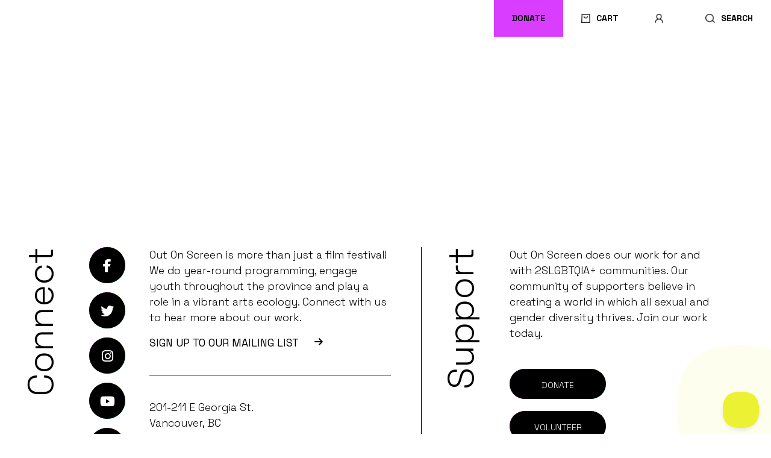

--- FILE ---
content_type: text/html; charset=UTF-8
request_url: https://outonscreen.com/blog/archive-years/1992/
body_size: 12342
content:
<!DOCTYPE html>
<html lang="en-CA">
<head>
  <meta charset="UTF-8">
  
  <meta name='robots' content='index, follow, max-image-preview:large, max-snippet:-1, max-video-preview:-1' />
	<style>img:is([sizes="auto" i], [sizes^="auto," i]) { contain-intrinsic-size: 3000px 1500px }</style>
	
	<!-- This site is optimized with the Yoast SEO plugin v26.6 - https://yoast.com/wordpress/plugins/seo/ -->
	<title>1992 - Out On Screen</title>
	<link rel="canonical" href="https://outonscreen.com/blog/archive-years/1992/" />
	<meta property="og:locale" content="en_US" />
	<meta property="og:type" content="article" />
	<meta property="og:title" content="1992 - Out On Screen" />
	<meta property="og:url" content="https://outonscreen.com/blog/archive-years/1992/" />
	<meta property="og:site_name" content="Out On Screen" />
	<meta property="article:modified_time" content="2023-10-12T00:18:14+00:00" />
	<meta property="og:image" content="https://outonscreen.com/wp-content/uploads/2021/07/1992.jpg" />
	<meta property="og:image:width" content="575" />
	<meta property="og:image:height" content="732" />
	<meta property="og:image:type" content="image/jpeg" />
	<meta name="twitter:card" content="summary_large_image" />
	<script type="application/ld+json" class="yoast-schema-graph">{"@context":"https://schema.org","@graph":[{"@type":"WebPage","@id":"https://outonscreen.com/blog/archive-years/1992/","url":"https://outonscreen.com/blog/archive-years/1992/","name":"1992 - Out On Screen","isPartOf":{"@id":"https://outonscreen.com/#website"},"primaryImageOfPage":{"@id":"https://outonscreen.com/blog/archive-years/1992/#primaryimage"},"image":{"@id":"https://outonscreen.com/blog/archive-years/1992/#primaryimage"},"thumbnailUrl":"https://outonscreen.com/wp-content/uploads/2021/07/1992.jpg","datePublished":"2021-07-05T23:45:05+00:00","dateModified":"2023-10-12T00:18:14+00:00","breadcrumb":{"@id":"https://outonscreen.com/blog/archive-years/1992/#breadcrumb"},"inLanguage":"en-CA","potentialAction":[{"@type":"ReadAction","target":["https://outonscreen.com/blog/archive-years/1992/"]}]},{"@type":"ImageObject","inLanguage":"en-CA","@id":"https://outonscreen.com/blog/archive-years/1992/#primaryimage","url":"https://outonscreen.com/wp-content/uploads/2021/07/1992.jpg","contentUrl":"https://outonscreen.com/wp-content/uploads/2021/07/1992.jpg","width":575,"height":732},{"@type":"BreadcrumbList","@id":"https://outonscreen.com/blog/archive-years/1992/#breadcrumb","itemListElement":[{"@type":"ListItem","position":1,"name":"Home","item":"https://outonscreen.com/"},{"@type":"ListItem","position":2,"name":"1992"}]},{"@type":"WebSite","@id":"https://outonscreen.com/#website","url":"https://outonscreen.com/","name":"Out On Screen","description":"Out On Screen is the driving force behind the Vancouver Queer Film Festival and Out In Schools","potentialAction":[{"@type":"SearchAction","target":{"@type":"EntryPoint","urlTemplate":"https://outonscreen.com/?s={search_term_string}"},"query-input":{"@type":"PropertyValueSpecification","valueRequired":true,"valueName":"search_term_string"}}],"inLanguage":"en-CA"}]}</script>
	<!-- / Yoast SEO plugin. -->


<link rel='dns-prefetch' href='//static.addtoany.com' />
<link rel='dns-prefetch' href='//code.jquery.com' />
<link rel='dns-prefetch' href='//cdnjs.cloudflare.com' />
<link rel='dns-prefetch' href='//maxcdn.bootstrapcdn.com' />
<link rel='dns-prefetch' href='//elevent-cdn.azureedge.net' />
<link rel='dns-prefetch' href='//cdn.jsdelivr.net' />
<link rel="alternate" type="application/rss+xml" title="Out On Screen &raquo; 1992 Comments Feed" href="https://outonscreen.com/blog/archive-years/1992/feed/" />
		<!-- This site uses the Google Analytics by MonsterInsights plugin v9.11.0 - Using Analytics tracking - https://www.monsterinsights.com/ -->
		<!-- Note: MonsterInsights is not currently configured on this site. The site owner needs to authenticate with Google Analytics in the MonsterInsights settings panel. -->
					<!-- No tracking code set -->
				<!-- / Google Analytics by MonsterInsights -->
		<script type="text/javascript">
/* <![CDATA[ */
window._wpemojiSettings = {"baseUrl":"https:\/\/s.w.org\/images\/core\/emoji\/16.0.1\/72x72\/","ext":".png","svgUrl":"https:\/\/s.w.org\/images\/core\/emoji\/16.0.1\/svg\/","svgExt":".svg","source":{"concatemoji":"https:\/\/outonscreen.com\/wp-includes\/js\/wp-emoji-release.min.js?ver=6.8.3"}};
/*! This file is auto-generated */
!function(s,n){var o,i,e;function c(e){try{var t={supportTests:e,timestamp:(new Date).valueOf()};sessionStorage.setItem(o,JSON.stringify(t))}catch(e){}}function p(e,t,n){e.clearRect(0,0,e.canvas.width,e.canvas.height),e.fillText(t,0,0);var t=new Uint32Array(e.getImageData(0,0,e.canvas.width,e.canvas.height).data),a=(e.clearRect(0,0,e.canvas.width,e.canvas.height),e.fillText(n,0,0),new Uint32Array(e.getImageData(0,0,e.canvas.width,e.canvas.height).data));return t.every(function(e,t){return e===a[t]})}function u(e,t){e.clearRect(0,0,e.canvas.width,e.canvas.height),e.fillText(t,0,0);for(var n=e.getImageData(16,16,1,1),a=0;a<n.data.length;a++)if(0!==n.data[a])return!1;return!0}function f(e,t,n,a){switch(t){case"flag":return n(e,"\ud83c\udff3\ufe0f\u200d\u26a7\ufe0f","\ud83c\udff3\ufe0f\u200b\u26a7\ufe0f")?!1:!n(e,"\ud83c\udde8\ud83c\uddf6","\ud83c\udde8\u200b\ud83c\uddf6")&&!n(e,"\ud83c\udff4\udb40\udc67\udb40\udc62\udb40\udc65\udb40\udc6e\udb40\udc67\udb40\udc7f","\ud83c\udff4\u200b\udb40\udc67\u200b\udb40\udc62\u200b\udb40\udc65\u200b\udb40\udc6e\u200b\udb40\udc67\u200b\udb40\udc7f");case"emoji":return!a(e,"\ud83e\udedf")}return!1}function g(e,t,n,a){var r="undefined"!=typeof WorkerGlobalScope&&self instanceof WorkerGlobalScope?new OffscreenCanvas(300,150):s.createElement("canvas"),o=r.getContext("2d",{willReadFrequently:!0}),i=(o.textBaseline="top",o.font="600 32px Arial",{});return e.forEach(function(e){i[e]=t(o,e,n,a)}),i}function t(e){var t=s.createElement("script");t.src=e,t.defer=!0,s.head.appendChild(t)}"undefined"!=typeof Promise&&(o="wpEmojiSettingsSupports",i=["flag","emoji"],n.supports={everything:!0,everythingExceptFlag:!0},e=new Promise(function(e){s.addEventListener("DOMContentLoaded",e,{once:!0})}),new Promise(function(t){var n=function(){try{var e=JSON.parse(sessionStorage.getItem(o));if("object"==typeof e&&"number"==typeof e.timestamp&&(new Date).valueOf()<e.timestamp+604800&&"object"==typeof e.supportTests)return e.supportTests}catch(e){}return null}();if(!n){if("undefined"!=typeof Worker&&"undefined"!=typeof OffscreenCanvas&&"undefined"!=typeof URL&&URL.createObjectURL&&"undefined"!=typeof Blob)try{var e="postMessage("+g.toString()+"("+[JSON.stringify(i),f.toString(),p.toString(),u.toString()].join(",")+"));",a=new Blob([e],{type:"text/javascript"}),r=new Worker(URL.createObjectURL(a),{name:"wpTestEmojiSupports"});return void(r.onmessage=function(e){c(n=e.data),r.terminate(),t(n)})}catch(e){}c(n=g(i,f,p,u))}t(n)}).then(function(e){for(var t in e)n.supports[t]=e[t],n.supports.everything=n.supports.everything&&n.supports[t],"flag"!==t&&(n.supports.everythingExceptFlag=n.supports.everythingExceptFlag&&n.supports[t]);n.supports.everythingExceptFlag=n.supports.everythingExceptFlag&&!n.supports.flag,n.DOMReady=!1,n.readyCallback=function(){n.DOMReady=!0}}).then(function(){return e}).then(function(){var e;n.supports.everything||(n.readyCallback(),(e=n.source||{}).concatemoji?t(e.concatemoji):e.wpemoji&&e.twemoji&&(t(e.twemoji),t(e.wpemoji)))}))}((window,document),window._wpemojiSettings);
/* ]]> */
</script>

<style id='wp-emoji-styles-inline-css' type='text/css'>

	img.wp-smiley, img.emoji {
		display: inline !important;
		border: none !important;
		box-shadow: none !important;
		height: 1em !important;
		width: 1em !important;
		margin: 0 0.07em !important;
		vertical-align: -0.1em !important;
		background: none !important;
		padding: 0 !important;
	}
</style>
<link rel='stylesheet' id='wp-block-library-css' href='https://outonscreen.com/wp-includes/css/dist/block-library/style.min.css?ver=6.8.3' type='text/css' media='all' />
<style id='classic-theme-styles-inline-css' type='text/css'>
/*! This file is auto-generated */
.wp-block-button__link{color:#fff;background-color:#32373c;border-radius:9999px;box-shadow:none;text-decoration:none;padding:calc(.667em + 2px) calc(1.333em + 2px);font-size:1.125em}.wp-block-file__button{background:#32373c;color:#fff;text-decoration:none}
</style>
<link rel='stylesheet' id='oos_blocks-cgb-style-css-css' href='https://outonscreen.com/wp-content/plugins/oos-blocks/dist/blocks.style.build.css?ver=1.0.7' type='text/css' media='all' />
<link rel='stylesheet' id='ugb-style-css-v2-css' href='https://outonscreen.com/wp-content/plugins/stackable-ultimate-gutenberg-blocks/dist/deprecated/frontend_blocks_deprecated_v2.css?ver=3.19.5' type='text/css' media='all' />
<style id='ugb-style-css-v2-inline-css' type='text/css'>
:root {
			--content-width: 900px;
		}
</style>
<style id='global-styles-inline-css' type='text/css'>
:root{--wp--preset--aspect-ratio--square: 1;--wp--preset--aspect-ratio--4-3: 4/3;--wp--preset--aspect-ratio--3-4: 3/4;--wp--preset--aspect-ratio--3-2: 3/2;--wp--preset--aspect-ratio--2-3: 2/3;--wp--preset--aspect-ratio--16-9: 16/9;--wp--preset--aspect-ratio--9-16: 9/16;--wp--preset--color--black: #000000;--wp--preset--color--cyan-bluish-gray: #abb8c3;--wp--preset--color--white: #fff;--wp--preset--color--pale-pink: #f78da7;--wp--preset--color--vivid-red: #cf2e2e;--wp--preset--color--luminous-vivid-orange: #ff6900;--wp--preset--color--luminous-vivid-amber: #fcb900;--wp--preset--color--light-green-cyan: #7bdcb5;--wp--preset--color--vivid-green-cyan: #00d084;--wp--preset--color--pale-cyan-blue: #8ed1fc;--wp--preset--color--vivid-cyan-blue: #0693e3;--wp--preset--color--vivid-purple: #9b51e0;--wp--preset--color--yellow: #EDF134;--wp--preset--color--pink: #D93DFF;--wp--preset--color--pastel-pink: #E4D6E8;--wp--preset--color--teal: #DAECEB;--wp--preset--gradient--vivid-cyan-blue-to-vivid-purple: linear-gradient(135deg,rgba(6,147,227,1) 0%,rgb(155,81,224) 100%);--wp--preset--gradient--light-green-cyan-to-vivid-green-cyan: linear-gradient(135deg,rgb(122,220,180) 0%,rgb(0,208,130) 100%);--wp--preset--gradient--luminous-vivid-amber-to-luminous-vivid-orange: linear-gradient(135deg,rgba(252,185,0,1) 0%,rgba(255,105,0,1) 100%);--wp--preset--gradient--luminous-vivid-orange-to-vivid-red: linear-gradient(135deg,rgba(255,105,0,1) 0%,rgb(207,46,46) 100%);--wp--preset--gradient--very-light-gray-to-cyan-bluish-gray: linear-gradient(135deg,rgb(238,238,238) 0%,rgb(169,184,195) 100%);--wp--preset--gradient--cool-to-warm-spectrum: linear-gradient(135deg,rgb(74,234,220) 0%,rgb(151,120,209) 20%,rgb(207,42,186) 40%,rgb(238,44,130) 60%,rgb(251,105,98) 80%,rgb(254,248,76) 100%);--wp--preset--gradient--blush-light-purple: linear-gradient(135deg,rgb(255,206,236) 0%,rgb(152,150,240) 100%);--wp--preset--gradient--blush-bordeaux: linear-gradient(135deg,rgb(254,205,165) 0%,rgb(254,45,45) 50%,rgb(107,0,62) 100%);--wp--preset--gradient--luminous-dusk: linear-gradient(135deg,rgb(255,203,112) 0%,rgb(199,81,192) 50%,rgb(65,88,208) 100%);--wp--preset--gradient--pale-ocean: linear-gradient(135deg,rgb(255,245,203) 0%,rgb(182,227,212) 50%,rgb(51,167,181) 100%);--wp--preset--gradient--electric-grass: linear-gradient(135deg,rgb(202,248,128) 0%,rgb(113,206,126) 100%);--wp--preset--gradient--midnight: linear-gradient(135deg,rgb(2,3,129) 0%,rgb(40,116,252) 100%);--wp--preset--font-size--small: 13px;--wp--preset--font-size--medium: 20px;--wp--preset--font-size--large: 36px;--wp--preset--font-size--x-large: 42px;--wp--preset--spacing--20: 0.44rem;--wp--preset--spacing--30: 0.67rem;--wp--preset--spacing--40: 1rem;--wp--preset--spacing--50: 1.5rem;--wp--preset--spacing--60: 2.25rem;--wp--preset--spacing--70: 3.38rem;--wp--preset--spacing--80: 5.06rem;--wp--preset--shadow--natural: 6px 6px 9px rgba(0, 0, 0, 0.2);--wp--preset--shadow--deep: 12px 12px 50px rgba(0, 0, 0, 0.4);--wp--preset--shadow--sharp: 6px 6px 0px rgba(0, 0, 0, 0.2);--wp--preset--shadow--outlined: 6px 6px 0px -3px rgba(255, 255, 255, 1), 6px 6px rgba(0, 0, 0, 1);--wp--preset--shadow--crisp: 6px 6px 0px rgba(0, 0, 0, 1);}:where(.is-layout-flex){gap: 0.5em;}:where(.is-layout-grid){gap: 0.5em;}body .is-layout-flex{display: flex;}.is-layout-flex{flex-wrap: wrap;align-items: center;}.is-layout-flex > :is(*, div){margin: 0;}body .is-layout-grid{display: grid;}.is-layout-grid > :is(*, div){margin: 0;}:where(.wp-block-columns.is-layout-flex){gap: 2em;}:where(.wp-block-columns.is-layout-grid){gap: 2em;}:where(.wp-block-post-template.is-layout-flex){gap: 1.25em;}:where(.wp-block-post-template.is-layout-grid){gap: 1.25em;}.has-black-color{color: var(--wp--preset--color--black) !important;}.has-cyan-bluish-gray-color{color: var(--wp--preset--color--cyan-bluish-gray) !important;}.has-white-color{color: var(--wp--preset--color--white) !important;}.has-pale-pink-color{color: var(--wp--preset--color--pale-pink) !important;}.has-vivid-red-color{color: var(--wp--preset--color--vivid-red) !important;}.has-luminous-vivid-orange-color{color: var(--wp--preset--color--luminous-vivid-orange) !important;}.has-luminous-vivid-amber-color{color: var(--wp--preset--color--luminous-vivid-amber) !important;}.has-light-green-cyan-color{color: var(--wp--preset--color--light-green-cyan) !important;}.has-vivid-green-cyan-color{color: var(--wp--preset--color--vivid-green-cyan) !important;}.has-pale-cyan-blue-color{color: var(--wp--preset--color--pale-cyan-blue) !important;}.has-vivid-cyan-blue-color{color: var(--wp--preset--color--vivid-cyan-blue) !important;}.has-vivid-purple-color{color: var(--wp--preset--color--vivid-purple) !important;}.has-black-background-color{background-color: var(--wp--preset--color--black) !important;}.has-cyan-bluish-gray-background-color{background-color: var(--wp--preset--color--cyan-bluish-gray) !important;}.has-white-background-color{background-color: var(--wp--preset--color--white) !important;}.has-pale-pink-background-color{background-color: var(--wp--preset--color--pale-pink) !important;}.has-vivid-red-background-color{background-color: var(--wp--preset--color--vivid-red) !important;}.has-luminous-vivid-orange-background-color{background-color: var(--wp--preset--color--luminous-vivid-orange) !important;}.has-luminous-vivid-amber-background-color{background-color: var(--wp--preset--color--luminous-vivid-amber) !important;}.has-light-green-cyan-background-color{background-color: var(--wp--preset--color--light-green-cyan) !important;}.has-vivid-green-cyan-background-color{background-color: var(--wp--preset--color--vivid-green-cyan) !important;}.has-pale-cyan-blue-background-color{background-color: var(--wp--preset--color--pale-cyan-blue) !important;}.has-vivid-cyan-blue-background-color{background-color: var(--wp--preset--color--vivid-cyan-blue) !important;}.has-vivid-purple-background-color{background-color: var(--wp--preset--color--vivid-purple) !important;}.has-black-border-color{border-color: var(--wp--preset--color--black) !important;}.has-cyan-bluish-gray-border-color{border-color: var(--wp--preset--color--cyan-bluish-gray) !important;}.has-white-border-color{border-color: var(--wp--preset--color--white) !important;}.has-pale-pink-border-color{border-color: var(--wp--preset--color--pale-pink) !important;}.has-vivid-red-border-color{border-color: var(--wp--preset--color--vivid-red) !important;}.has-luminous-vivid-orange-border-color{border-color: var(--wp--preset--color--luminous-vivid-orange) !important;}.has-luminous-vivid-amber-border-color{border-color: var(--wp--preset--color--luminous-vivid-amber) !important;}.has-light-green-cyan-border-color{border-color: var(--wp--preset--color--light-green-cyan) !important;}.has-vivid-green-cyan-border-color{border-color: var(--wp--preset--color--vivid-green-cyan) !important;}.has-pale-cyan-blue-border-color{border-color: var(--wp--preset--color--pale-cyan-blue) !important;}.has-vivid-cyan-blue-border-color{border-color: var(--wp--preset--color--vivid-cyan-blue) !important;}.has-vivid-purple-border-color{border-color: var(--wp--preset--color--vivid-purple) !important;}.has-vivid-cyan-blue-to-vivid-purple-gradient-background{background: var(--wp--preset--gradient--vivid-cyan-blue-to-vivid-purple) !important;}.has-light-green-cyan-to-vivid-green-cyan-gradient-background{background: var(--wp--preset--gradient--light-green-cyan-to-vivid-green-cyan) !important;}.has-luminous-vivid-amber-to-luminous-vivid-orange-gradient-background{background: var(--wp--preset--gradient--luminous-vivid-amber-to-luminous-vivid-orange) !important;}.has-luminous-vivid-orange-to-vivid-red-gradient-background{background: var(--wp--preset--gradient--luminous-vivid-orange-to-vivid-red) !important;}.has-very-light-gray-to-cyan-bluish-gray-gradient-background{background: var(--wp--preset--gradient--very-light-gray-to-cyan-bluish-gray) !important;}.has-cool-to-warm-spectrum-gradient-background{background: var(--wp--preset--gradient--cool-to-warm-spectrum) !important;}.has-blush-light-purple-gradient-background{background: var(--wp--preset--gradient--blush-light-purple) !important;}.has-blush-bordeaux-gradient-background{background: var(--wp--preset--gradient--blush-bordeaux) !important;}.has-luminous-dusk-gradient-background{background: var(--wp--preset--gradient--luminous-dusk) !important;}.has-pale-ocean-gradient-background{background: var(--wp--preset--gradient--pale-ocean) !important;}.has-electric-grass-gradient-background{background: var(--wp--preset--gradient--electric-grass) !important;}.has-midnight-gradient-background{background: var(--wp--preset--gradient--midnight) !important;}.has-small-font-size{font-size: var(--wp--preset--font-size--small) !important;}.has-medium-font-size{font-size: var(--wp--preset--font-size--medium) !important;}.has-large-font-size{font-size: var(--wp--preset--font-size--large) !important;}.has-x-large-font-size{font-size: var(--wp--preset--font-size--x-large) !important;}
:where(.wp-block-post-template.is-layout-flex){gap: 1.25em;}:where(.wp-block-post-template.is-layout-grid){gap: 1.25em;}
:where(.wp-block-columns.is-layout-flex){gap: 2em;}:where(.wp-block-columns.is-layout-grid){gap: 2em;}
:root :where(.wp-block-pullquote){font-size: 1.5em;line-height: 1.6;}
</style>
<link rel='stylesheet' id='contact-form-7-css' href='https://outonscreen.com/wp-content/plugins/contact-form-7/includes/css/styles.css?ver=6.1.4' type='text/css' media='all' />
<link rel='stylesheet' id='BootStrap4CSS-css' href='https://maxcdn.bootstrapcdn.com/bootstrap/4.0.0/css/bootstrap.min.css?ver=6.8.3' type='text/css' media='all' />
<link rel='stylesheet' id='SlickJSCSS-css' href='https://cdnjs.cloudflare.com/ajax/libs/slick-carousel/1.9.0/slick.min.css?ver=6.8.3' type='text/css' media='all' />
<link rel='stylesheet' id='JQueryUICSS-css' href='//code.jquery.com/ui/1.12.1/themes/base/jquery-ui.css?ver=6.8.3' type='text/css' media='all' />
<link rel='stylesheet' id='jquery-auto-complete-css' href='https://cdnjs.cloudflare.com/ajax/libs/jquery-autocomplete/1.0.7/jquery.auto-complete.css?ver=1.0.7' type='text/css' media='all' />
<link rel='stylesheet' id='eleventCSS-css' href='https://elevent-cdn.azureedge.net/embedded-widget/elevent-widget.min.css?ver=1.0.0' type='text/css' media='all' />
<link rel='stylesheet' id='Style-css' href='https://outonscreen.com/wp-content/themes/out_on_screen/style.css?ver=1.0.5' type='text/css' media='all' />
<link rel='stylesheet' id='StyleMain-css' href='https://outonscreen.com/wp-content/themes/out_on_screen/assets/css/style.css?ver=1.0.26' type='text/css' media='all' />
<link rel='stylesheet' id='BlockSettings-css' href='https://outonscreen.com/wp-content/themes/out_on_screen/assets/css/block-settings.css?ver=1.0.1' type='text/css' media='all' />
<link rel='stylesheet' id='CustomSelectCSS-css' href='https://outonscreen.com/wp-content/themes/out_on_screen/assets/css/custom_select.css?ver=1.0.1' type='text/css' media='all' />
<link rel='stylesheet' id='customEleventCSS-css' href='https://outonscreen.com/wp-content/themes/out_on_screen/assets/css/eleventcss.css?ver=1.0.2' type='text/css' media='all' />
<link rel='stylesheet' id='wp-members-css' href='https://outonscreen.com/wp-content/plugins/wp-members/assets/css/forms/generic-no-float.min.css?ver=3.5.4.4' type='text/css' media='all' />
<link rel='stylesheet' id='addtoany-css' href='https://outonscreen.com/wp-content/plugins/add-to-any/addtoany.min.css?ver=1.16' type='text/css' media='all' />
<link rel='stylesheet' id='cf7cf-style-css' href='https://outonscreen.com/wp-content/plugins/cf7-conditional-fields/style.css?ver=2.6.7' type='text/css' media='all' />
<script type="text/javascript" id="ugb-block-frontend-js-v2-js-extra">
/* <![CDATA[ */
var stackable = {"restUrl":"https:\/\/outonscreen.com\/wp-json\/"};
/* ]]> */
</script>
<script type="text/javascript" src="https://outonscreen.com/wp-content/plugins/stackable-ultimate-gutenberg-blocks/dist/deprecated/frontend_blocks_deprecated_v2.js?ver=3.19.5" id="ugb-block-frontend-js-v2-js"></script>
<script type="text/javascript" id="addtoany-core-js-before">
/* <![CDATA[ */
window.a2a_config=window.a2a_config||{};a2a_config.callbacks=[];a2a_config.overlays=[];a2a_config.templates={};a2a_localize = {
	Share: "Share",
	Save: "Save",
	Subscribe: "Subscribe",
	Email: "Email",
	Bookmark: "Bookmark",
	ShowAll: "Show All",
	ShowLess: "Show less",
	FindServices: "Find service(s)",
	FindAnyServiceToAddTo: "Instantly find any service to add to",
	PoweredBy: "Powered by",
	ShareViaEmail: "Share via email",
	SubscribeViaEmail: "Subscribe via email",
	BookmarkInYourBrowser: "Bookmark in your browser",
	BookmarkInstructions: "Press Ctrl+D or \u2318+D to bookmark this page",
	AddToYourFavorites: "Add to your favourites",
	SendFromWebOrProgram: "Send from any email address or email program",
	EmailProgram: "Email program",
	More: "More&#8230;",
	ThanksForSharing: "Thanks for sharing!",
	ThanksForFollowing: "Thanks for following!"
};

a2a_config.icon_color="transparent,#0a0a0a";
/* ]]> */
</script>
<script type="text/javascript" defer src="https://static.addtoany.com/menu/page.js" id="addtoany-core-js"></script>
<script type="text/javascript" src="https://outonscreen.com/wp-includes/js/jquery/jquery.min.js?ver=3.7.1" id="jquery-core-js"></script>
<script type="text/javascript" src="https://outonscreen.com/wp-includes/js/jquery/jquery-migrate.min.js?ver=3.4.1" id="jquery-migrate-js"></script>
<script type="text/javascript" defer src="https://outonscreen.com/wp-content/plugins/add-to-any/addtoany.min.js?ver=1.1" id="addtoany-jquery-js"></script>
<script type="text/javascript" src="https://code.jquery.com/jquery-2.2.4.min.js?ver=2.2.4" id="jQuery-js"></script>
<script type="text/javascript" src="https://cdnjs.cloudflare.com/ajax/libs/slick-carousel/1.9.0/slick.js?ver=1.12.1" id="slickJS-js"></script>
<script type="text/javascript" src="https://elevent-cdn.azureedge.net/embedded-widget/elevent-widget.min.js?ver=1.0.0" id="eleventJS-js"></script>
<script type="text/javascript" src="https://outonscreen.com/wp-content/themes/out_on_screen/assets/js/slabtext.js?ver=1.0.0" id="SlabText-js"></script>
<script type="text/javascript" src="https://outonscreen.com/wp-content/themes/out_on_screen/assets/js/masonry.pkgd.min.js?ver=1.0.0" id="Masonary-js"></script>
<link rel="https://api.w.org/" href="https://outonscreen.com/wp-json/" /><link rel="EditURI" type="application/rsd+xml" title="RSD" href="https://outonscreen.com/xmlrpc.php?rsd" />
<meta name="generator" content="WordPress 6.8.3" />
<link rel='shortlink' href='https://outonscreen.com/?p=4988' />
<link rel="alternate" title="oEmbed (JSON)" type="application/json+oembed" href="https://outonscreen.com/wp-json/oembed/1.0/embed?url=https%3A%2F%2Foutonscreen.com%2Fblog%2Farchive-years%2F1992%2F" />
<link rel="alternate" title="oEmbed (XML)" type="text/xml+oembed" href="https://outonscreen.com/wp-json/oembed/1.0/embed?url=https%3A%2F%2Foutonscreen.com%2Fblog%2Farchive-years%2F1992%2F&#038;format=xml" />
<link rel="icon" href="https://outonscreen.com/wp-content/uploads/2023/06/cropped-OOS-OIS-VQFF-Icon-02-32x32.png" sizes="32x32" />
<link rel="icon" href="https://outonscreen.com/wp-content/uploads/2023/06/cropped-OOS-OIS-VQFF-Icon-02-192x192.png" sizes="192x192" />
<link rel="apple-touch-icon" href="https://outonscreen.com/wp-content/uploads/2023/06/cropped-OOS-OIS-VQFF-Icon-02-180x180.png" />
<meta name="msapplication-TileImage" content="https://outonscreen.com/wp-content/uploads/2023/06/cropped-OOS-OIS-VQFF-Icon-02-270x270.png" />
		<style type="text/css" id="wp-custom-css">
			.grecaptcha-badge {
	display:none
}

body .uwy.userway_p1 .uai {
	bottom: 120px !important;
	right: 0 !important;
	top: auto !important;
	left: auto !important;
}

/*.ticket-modal .e-tab-nav-item {
	border-radius: 30px;
}*/

.hsds-beacon .BeaconContainer,
.hsds-beacon .QeSNz.BeaconContainer{
	z-index:10000;
}		</style>
		  <meta name="viewport" content="width=device-width, initial-scale=1, minimum-scale=1, maximum-scale=1">
  <script src="https://kit.fontawesome.com/8bcdbfae8c.js" crossorigin="anonymous"></script>
  <link rel="preconnect" href="https://fonts.googleapis.com">
  <link rel="preconnect" href="https://fonts.gstatic.com" crossorigin>
  <link href="https://fonts.googleapis.com/css2?family=Space+Grotesk:wght@300;400;500;600;700&display=swap" rel="stylesheet">
  <link href="https://fonts.googleapis.com/css2?family=Noto+Sans:ital,wght@0,100..900;1,100..900&family=Noto+Serif:ital,wght@0,100..900;1,100..900&display=swap" rel="stylesheet">
  <!-- Fundraise Up: world-class checkout experience for serious online fundraising -->
  <script>(function(w,d,s,n,a){if(!w[n]){var l='call,catch,on,once,set,then,track'
        .split(','),i,o=function(n){return'function'==typeof n?o.l.push([arguments])&&o
      :function(){return o.l.push([n,arguments])&&o}},t=d.getElementsByTagName(s)[0],
      j=d.createElement(s);j.async=!0;j.src='https://cdn.fundraiseup.com/widget/'+a;
      t.parentNode.insertBefore(j,t);o.s=Date.now();o.v=4;o.h=w.location.href;o.l=[];
      for(i=0;i<7;i++)o[l[i]]=o(l[i]);w[n]=o}
    })(window,document,'script','FundraiseUp','AKMECXRC');</script>
  <!-- End Fundraise Up -->
  <!-- Ads -->
<script async src="https://securepubads.g.doubleclick.net/tag/js/gpt.js"></script>

<script>
  window.googletag = window.googletag || {cmd: []};
  googletag.cmd.push(function() {
    googletag.defineSlot('/86308849/oos_website_ads_300x250', [300, 250], 'div-gpt-ad-1625856266426-0').addService(googletag.pubads());
    googletag.pubads().enableSingleRequest();
    googletag.enableServices();
  });
</script>

<script>
  window.googletag = window.googletag || {cmd: []};
  googletag.cmd.push(function() {
    googletag.defineSlot('/86308849/oos_website_ads_300x250/oos_how_to_vqff_2', [300, 250], 'div-gpt-ad-1625861128532-0').addService(googletag.pubads());
    googletag.pubads().enableSingleRequest();
    googletag.enableServices();
  });
</script>

<script>
  window.googletag = window.googletag || {cmd: []};
  googletag.cmd.push(function() {
    googletag.defineSlot('/86308849/oos_website_ads_300x250/oos_website_news_ads_300x250', [300, 250], 'div-gpt-ad-1625877812313-0').addService(googletag.pubads());
    googletag.pubads().enableSingleRequest();
    googletag.enableServices();
  });
</script>

<!-- 
Start of global snippet: Please do not remove
Place this snippet between the <head> and </head> tags on every page of your site.
-->
<!-- Google tag (gtag.js) -->
<script async src="https://www.googletagmanager.com/gtag/js?id=DC-13381661"></script>
<script>
  window.dataLayer = window.dataLayer || [];
  function gtag(){dataLayer.push(arguments);}
  gtag('js', new Date());

  gtag('config', 'DC-13381661');
</script>
<!-- End of global snippet: Please do not remove -->  <!-- Global site tag (gtag.js) - Google Analytics -->
  <script async src="https://www.googletagmanager.com/gtag/js?id=UA-4629597-2"></script>
  <script>
    window.dataLayer = window.dataLayer || [];
    function gtag(){dataLayer.push(arguments);}
    gtag('js', new Date());

    gtag('config', 'UA-4629597-2');
  </script>

</head>
<body data-rsssl=1>




<div id="nav" class="navbar-wrapper">

  <div class="secondary-nav-wrapper">
    <div class="mobile-menu mobile-trigger">
    </div>
    <div class="logo-wrapper">
      <a href="https://outonscreen.com"><img src="https://outonscreen.com/wp-content/uploads/2023/06/OOS-Logo-White.png" class="site-logo" alt="logo"/></a>
                </div>
    <div class="secondary-nav-inner" id="s-nav">
    <ul class="secondary-nav">
      <li><a href="https://akmecxrc.donorsupport.co/-/XRPTGTME" >Donate</a></li>      <li><elevent-cart-widget><span><img src="https://outonscreen.com/wp-content/themes/out_on_screen/assets/images/icon-cart.png" alt="cart" /> CART</span></elevent-cart-widget></li>
      <li>
        <div class="elevent-account-in">
          <elevent-signin-widget>
            <span><img src="https://outonscreen.com/wp-content/themes/out_on_screen/assets/images/icon-profile.png" alt="profile" />ACCOUNT</span>
          </elevent-signin-widget>
        </div>
        <div class="elevent-account-out">
          <span><img src="https://outonscreen.com/wp-content/themes/out_on_screen/assets/images/icon-profile.png" alt="profile" /><span class="elevent-username"></span></span>
          <div class="elevent-account-out-opts">
            <elevent-account-widget>
              <div>My Account</div>
            </elevent-account-widget>
            <elevent-signout-widget>
              <div>Sign Out</div>
            </elevent-signout-widget>
          </div>
        </div>
<!--        <elevent-account-widget><span><img src="/assets/images/icon-profile.png" alt="profile" onmouseover="this.src='/assets/images/icon-profile-pink.png'" onmouseout="this.src='/assets/images/icon-profile.png'"/></span></elevent-account-widget>
-->      </li>
      <li class="nav-search"><span><img src="https://outonscreen.com/wp-content/themes/out_on_screen/assets/images/icon-search.png" alt="search" />SEARCH</span></li>
    </ul>
      <div class="search-container">
        <form  role="search" method="get"  action="https://outonscreen.com/" >
  <button type="submit" name="submit"><img src="https://outonscreen.com/wp-content/themes/out_on_screen/assets/images/icon-search.png" alt="search" onmouseover="this.src='https://outonscreen.com/wp-content/themes/out_on_screen/assets/images/icon-search-pink.png'" onmouseout="this.src='https://outonscreen.com/wp-content/themes/out_on_screen/assets/images/icon-search.png'"/></button>
  <input type="search" name="s" class="search-autocomplete" placeholder="Search"/>
  <div class="search-close nav-search"></div>
</form>      </div>
    </div>
  </div>
  <div class="main-nav-wrapper">
    <div class="menu-main-menu-container"><ul id="menu-main-menu" class="main-nav"><li class="main-dropdown homepage menu-item menu-item-type-post_type menu-item-object-page menu-item-home " ><a class="" href="https://outonscreen.com/" >Homepage</a></li><li class="main-dropdown  menu-item menu-item-type-post_type menu-item-object-page menu-item-has-children " ><a class="" href="https://outonscreen.com/vqff/" >Vancouver Queer Film Festival</a><div class="sub-menu-trigger"></div><ul class="submenu"><li class="main-dropdown  menu-item menu-item-type-post_type menu-item-object-page " ><a class="" href="https://outonscreen.com/vqff/ticket-info/" >Tickets & Passes</a></li><li class="main-dropdown  menu-item menu-item-type-custom menu-item-object-custom " ><a class="" href="https://help.outonscreen.com/article/112-frequently-asked-questions" >FAQs</a></li><li class="main-dropdown  menu-item menu-item-type-post_type menu-item-object-page " ><a class="" href="https://outonscreen.com/vqff/the-future-is-queer-youth-2025/" >The Future is Queer: Youth Programs</a></li><li class="main-dropdown  menu-item menu-item-type-post_type menu-item-object-page " ><a class="" href="https://outonscreen.com/vqff/press/" >Press &amp; Media</a></li><li class="main-dropdown  menu-item menu-item-type-post_type menu-item-object-page " ><a class="" href="https://outonscreen.com/vqff/archive/" >Festival Archive</a></li></ul></li><li class="main-dropdown  menu-item menu-item-type-post_type menu-item-object-page menu-item-has-children " ><a class="" href="https://outonscreen.com/industry/" >Industry</a><div class="sub-menu-trigger"></div><ul class="submenu"><li class="main-dropdown  menu-item menu-item-type-post_type menu-item-object-page " ><a class="" href="https://outonscreen.com/industry/vqff-industry-passes/" >Industry Passes</a></li><li class="main-dropdown  menu-item menu-item-type-post_type menu-item-object-page " ><a class="" href="https://outonscreen.com/industry/industry-panels/" >Industry Panels</a></li><li class="main-dropdown  menu-item menu-item-type-post_type menu-item-object-page " ><a class="" href="https://outonscreen.com/industry/2025-pitch-competition/" >Pitch Competition</a></li><li class="main-dropdown  menu-item menu-item-type-post_type menu-item-object-page " ><a class="" href="https://outonscreen.com/industry/awards/" >Awards</a></li><li class="main-dropdown  menu-item menu-item-type-post_type menu-item-object-page " ><a class="" href="https://outonscreen.com/industry/awards/moty-award/" >Matriarch of the Year</a></li><li class="main-dropdown  menu-item menu-item-type-post_type menu-item-object-page " ><a class="" href="https://outonscreen.com/entries/" >Call for Entries</a></li></ul></li><li class="main-dropdown  menu-item menu-item-type-post_type menu-item-object-page menu-item-has-children " ><a class="" href="https://outonscreen.com/out-in-schools/" >Out In Schools</a><div class="sub-menu-trigger"></div><ul class="submenu"><li class="main-dropdown  menu-item menu-item-type-post_type menu-item-object-page " ><a class="" href="https://outonscreen.com/out-in-schools/book-a-presentation/" >Book a Presentation</a></li><li class="main-dropdown  menu-item menu-item-type-post_type menu-item-object-page " ><a class="" href="https://outonscreen.com/vqff/the-future-is-queer-youth-2025/" >The Future is Queer: Youth Programs at VQFF</a></li><li class="main-dropdown  menu-item menu-item-type-post_type menu-item-object-page " ><a class="" href="https://outonscreen.com/out-in-schools/film-catalogue/" >Film Catalogue</a></li><li class="main-dropdown  menu-item menu-item-type-post_type menu-item-object-page " ><a class="" href="https://outonscreen.com/out-in-schools/resources/" >Resources</a></li></ul></li><li class="main-dropdown  menu-item menu-item-type-post_type menu-item-object-page menu-item-has-children " ><a class="" href="https://outonscreen.com/get-involved/" >Get Involved</a><div class="sub-menu-trigger"></div><ul class="submenu"><li class="main-dropdown  menu-item menu-item-type-post_type menu-item-object-page " ><a class="" href="https://outonscreen.com/get-involved/donate/" >Donate</a></li><li class="main-dropdown  menu-item menu-item-type-post_type menu-item-object-page " ><a class="" href="https://outonscreen.com/get-involved/partnerships/" >Partnerships</a></li><li class="main-dropdown  menu-item menu-item-type-post_type menu-item-object-page " ><a class="" href="https://outonscreen.com/get-involved/volunteer/" >Volunteer</a></li><li class="main-dropdown  menu-item menu-item-type-post_type menu-item-object-page " ><a class="" href="https://outonscreen.com/get-involved/work-with-us/" >Work With Us</a></li></ul></li><li class="main-dropdown  menu-item menu-item-type-post_type menu-item-object-page menu-item-has-children " ><a class="" href="https://outonscreen.com/about/" >About</a><div class="sub-menu-trigger"></div><ul class="submenu"><li class="main-dropdown  menu-item menu-item-type-post_type menu-item-object-page " ><a class="" href="https://outonscreen.com/about/who-we-are/" >Who We Are</a></li><li class="main-dropdown  menu-item menu-item-type-post_type menu-item-object-page " ><a class="" href="https://outonscreen.com/about/people/" >People</a></li><li class="main-dropdown  menu-item menu-item-type-post_type menu-item-object-page " ><a class="" href="https://outonscreen.com/about/news/" >News</a></li><li class="main-dropdown  menu-item menu-item-type-post_type menu-item-object-page " ><a class="" href="https://outonscreen.com/about/supporters/" >Supporters</a></li><li class="main-dropdown  menu-item menu-item-type-post_type menu-item-object-page " ><a class="" href="https://outonscreen.com/about/right-relations/" >Right Relations</a></li></ul></li></ul></div>  </div>
</div>

<div class="page-content">
  
      
    
</div>


<div class="main-footer-container">
  <div class="row footer-container">
    <div class="connect-section">
      <div class="footer-content-wrapper">
        <div class="oos-header">
          <h2><span>Connect</span></h2>
        </div>
        <div class="footer-content">
          <div class="sm-container">
            <a href="https://www.facebook.com/VancouverQFF/" aria-label="Link to Facebook" target="_blank">
                    <i class="fab fa-facebook-f fa-lg"></i></a><a href="https://twitter.com/queerfilmfest" aria-label="Link to Twitter" target="_blank">
                    <i class="fab fa-twitter fa-lg"></i></a><a href="https://www.instagram.com/queerfilmfest/?hl=en" aria-label="Link to Instagram" target="_blank">
                    <i class="fab fa-instagram fa-lg"></i></a><a href="https://www.youtube.com/user/queerfilmfestival" aria-label="Link to Youtube" target="_blank">
                    <i class="fab fa-youtube fa-lg"></i></a><a href="https://linktr.ee/OutOnScreen" aria-label="Link to LinkTree" target="_blank">
                    <img src="https://outonscreen.com/wp-content/themes/out_on_screen/assets/images/icon-linktree.png" /></a>          </div>
          <div class="footer-text footer-text-with-sm">
            <p>Out On Screen is more than just a film festival! We do year-round programming, engage youth throughout the province and play a role in a vibrant arts ecology. Connect with us to hear more about our work.</p>
            <a href="https://outonscreen.us4.list-manage.com/subscribe?u=4031115f96704713b26815838&id=c9ae553182" class="cta-link" target="_blank"> SIGN UP TO OUR MAILING LIST <i class="fas fa-arrow-right"></i></a>
            <div class="footer-divider"></div>
            <div class="footer-split">
              <div>
                <p>201-211 E Georgia St.</p><p>Vancouver, BC</p><p>V6A 1Z6 Canada</p></div>
              <div>
                <p>604.844.1615</p><p>info@outonscreen.com</p><p></p><p>604.844.1615 x410</p><p>boxoffice@outonscreen.com</p>              </div>
            </div>
            <p>Out On Screen operates on the unceded territories of the xʷməθkʷəy̓əm (Musqueam), Sḵwx̱wú7mesh (Squamish), and səlilwətaɬ (Tsleil-Waututh) Nations.</p>            <div class="footer-divider"></div>
            <div class="menu-connect-container"><ul id="menu-connect" class="footer-nav"><li class=" menu-item menu-item-type-post_type menu-item-object-page "><a href="https://outonscreen.com/privacy-policy/"  class="cta-link">Privacy Policy<i class="fas fa-arrow-right"></i></a></li></ul></div>          </div>
        </div>
      </div>
    </div>
    <div class="support-section">
      <div class="footer-content-wrapper">
        <div class="oos-header">
          <h2><span>Support</span></h2>
        </div>
        <div class="footer-content  fc-right">
          <div class="footer-text">
            <p>Out On Screen does our work for and with 2SLGBTQIA+ communities. Our community of supporters believe in creating a world in which all sexual and gender diversity thrives. Join our work today.</p>            <div class="menu-support-container"><ul id="menu-support" class="footer-nav-2"><li class=" menu-item menu-item-type-post_type menu-item-object-page "><a href="https://outonscreen.com/get-involved/donate/" >Donate</a></li><li class=" menu-item menu-item-type-post_type menu-item-object-page "><a href="https://outonscreen.com/get-involved/volunteer/" >Volunteer</a></li></ul></div>          </div>
        </div>
        <div class="copyright-container">
          <p>Charitable number: 890743792 RR 0001</p>
          <p>Website design by <a href="https://coeffect.ca/" target="_blank">Co-Effect Creative</a></p>
          <p>© 2025 Out On Screen</p>
        </div>
      </div>
    </div>
  </div>
  <!--<div class="main-page-divider"></div>-->
  <!--<div class="row footer-container-2">
    <div class="logo-container">
          </div>
  </div>-->
</div>

<div class="modal profile-modal newsletter-modal fade" id="newsletter">
  <div class="modal-dialog modal-dialog-centered modal-dialog-scrollable">
    <div class="modal-content">
      <div class="modal-close-trigger" data-dismiss="modal">
        <div></div>
      </div>

      <!-- Modal body -->
      <div class="modal-body">
        <div class="newsletter-wrapper">
          <div class="newsletter-wrapper-header">
            <div class="oos-header-newsletter">
              <h2><span>Newsletter
                Signup</span></h2>
            </div>
            <p></p>
          </div>
        <div id="mc_embed_signup" class="newsletter-body">
          <form
            action="https://outonscreen.us4.list-manage.com/subscribe/post?u=4031115f96704713b26815838&amp;id=c9ae553182"
            method="post" id="mc-embedded-subscribe-form" name="mc-embedded-subscribe-form" class="validate"
            target="_blank" novalidate>
            <div id="mc_embed_signup_scroll">
              <div class="indicates-required"><span class="asterisk">*</span> indicates required</div>
              <div class="mc-field-group">
                <label for="mce-FNAME">First Name <span class="asterisk">*</span>
                </label>
                <input type="text" value="" name="FNAME" class="required" id="mce-FNAME">
              </div>
              <div class="mc-field-group">
                <label for="mce-LNAME">Last Name </label>
                <input type="text" value="" name="LNAME" class="" id="mce-LNAME">
              </div>
              <div class="mc-field-group">
                <label for="mce-EMAIL">Email Address <span class="asterisk">*</span>
                </label>
                <input type="email" value="" name="EMAIL" class="required email" id="mce-EMAIL">
              </div>
              <div class="mc-field-group size1of2">
                <label for="mce-BIRTHDAY-month">Birthday </label>
                <div class="datefield">
                  <span class="subfield monthfield"><input class="birthday " type="text" pattern="[0-9]*" value=""
                                                           placeholder="MM" size="2" maxlength="2"
                                                           name="BIRTHDAY[month]" id="mce-BIRTHDAY-month"></span> /
                  <span class="subfield dayfield"><input class="birthday " type="text" pattern="[0-9]*" value=""
                                                         placeholder="DD" size="2" maxlength="2" name="BIRTHDAY[day]"
                                                         id="mce-BIRTHDAY-day"></span>
                </div>
              </div>
              <div class="mc-field-group input-group">
                <label>eNewsletter </label>
                  <div class="checkbox-wrapper">
                    <label class="checkbox-container " for="mce-group[72086]-72086-0">Monthly eNewsletter
                      <input type="checkbox" value="32" name="group[72086][32]" id="mce-group[72086]-72086-0">
                        <span class="checkmark"></span>
                      </label>
                  </div>
                  <div class="checkbox-wrapper">
                    <label class="checkbox-container" for="mce-group[72086]-72086-1">Biweekly VQFF eNews (June-Aug)
                      <input type="checkbox" value="64" name="group[72086][64]" id="mce-group[72086]-72086-1">
                        <span class="checkmark"></span>
                      </label>
                  </div>
                  <div class="checkbox-wrapper">
                    <label class="checkbox-container" for="mce-group[72086]-72086-2">No emails please
                      <input type="checkbox" value="128" name="group[72086][128]" id="mce-group[72086]-72086-2">
                      <span class="checkmark"></span>
                    </label>
                  </div>
              </div>
              <div id="mce-responses" class="clear">
                <div class="response" id="mce-error-response" style="display:none"></div>
                <div class="response" id="mce-success-response" style="display:none"></div>
              </div>
              <!-- real people should not fill this in and expect good things - do not remove this or risk form bot signups-->
              <div style="position: absolute; left: -5000px;" aria-hidden="true"><input type="text" name="b_4031115f96704713b26815838_c9ae553182" tabindex="-1" value=""></div>
              <div class="newsletter-submit-container"> <p>By submitting this form, you are consenting to receive marketing emails from: Out On Screen, 201-211 E Georgia St., Vancouver, BC, V6A 1Z6 Canada, outonscreen.com. You can revoke your consent to receive emails at any time by using the SafeUnsubscribe SafeUnsubscribe® link, found at the bottom of every email.</p><button type="submit" name="subscribe" id="mc-embedded-subscribe">SIGN UP</button></div>
            </div>
          </form>
        </div>
        </div>
        <script type='text/javascript' src='//s3.amazonaws.com/downloads.mailchimp.com/js/mc-validate.js'></script>
        <script type='text/javascript'>(function ($) {
            window.fnames = new Array();
            window.ftypes = new Array();
            fnames[0] = 'EMAIL';
            ftypes[0] = 'email';
            fnames[1] = 'FNAME';
            ftypes[1] = 'text';
            fnames[2] = 'LNAME';
            ftypes[2] = 'text';
            fnames[3] = 'ADDRESS';
            ftypes[3] = 'address';
            fnames[4] = 'PHONE';
            ftypes[4] = 'phone';
            fnames[5] = 'BIRTHDAY';
            ftypes[5] = 'birthday';
          }(jQuery));
          var $mcj = jQuery.noConflict(true);</script>
      </div>

    </div>
  </div>
</div>



<script>(function(d){var s = d.createElement("script");s.setAttribute("data-account", "7hrvt2Kv3n");s.setAttribute("src", "https://cdn.userway.org/widget.js");(d.body || d.head).appendChild(s);})(document)</script><noscript>Please ensure Javascript is enabled for purposes of <a href="https://userway.org">website accessibility</a></noscript>
<script type="text/javascript">!function(e,t,n){function a(){var e=t.getElementsByTagName("script")[0],n=t.createElement("script");n.type="text/javascript",n.async=!0,n.src="https://beacon-v2.helpscout.net",e.parentNode.insertBefore(n,e)}if(e.Beacon=n=function(t,n,a){e.Beacon.readyQueue.push({method:t,options:n,data:a})},n.readyQueue=[],"complete"===t.readyState)return a();e.attachEvent?e.attachEvent("onload",a):e.addEventListener("load",a,!1)}(window,document,window.Beacon||function(){});</script>
<script type="text/javascript">window.Beacon('init', '4acdcb48-c85f-4922-8d39-a7a1fe80f5df')</script><script type="speculationrules">
{"prefetch":[{"source":"document","where":{"and":[{"href_matches":"\/*"},{"not":{"href_matches":["\/wp-*.php","\/wp-admin\/*","\/wp-content\/uploads\/*","\/wp-content\/*","\/wp-content\/plugins\/*","\/wp-content\/themes\/out_on_screen\/*","\/*\\?(.+)"]}},{"not":{"selector_matches":"a[rel~=\"nofollow\"]"}},{"not":{"selector_matches":".no-prefetch, .no-prefetch a"}}]},"eagerness":"conservative"}]}
</script>
<script type="text/javascript" src="https://outonscreen.com/wp-includes/js/dist/hooks.min.js?ver=4d63a3d491d11ffd8ac6" id="wp-hooks-js"></script>
<script type="text/javascript" src="https://outonscreen.com/wp-includes/js/dist/i18n.min.js?ver=5e580eb46a90c2b997e6" id="wp-i18n-js"></script>
<script type="text/javascript" id="wp-i18n-js-after">
/* <![CDATA[ */
wp.i18n.setLocaleData( { 'text direction\u0004ltr': [ 'ltr' ] } );
/* ]]> */
</script>
<script type="text/javascript" src="https://outonscreen.com/wp-content/plugins/contact-form-7/includes/swv/js/index.js?ver=6.1.4" id="swv-js"></script>
<script type="text/javascript" id="contact-form-7-js-before">
/* <![CDATA[ */
var wpcf7 = {
    "api": {
        "root": "https:\/\/outonscreen.com\/wp-json\/",
        "namespace": "contact-form-7\/v1"
    }
};
/* ]]> */
</script>
<script type="text/javascript" src="https://outonscreen.com/wp-content/plugins/contact-form-7/includes/js/index.js?ver=6.1.4" id="contact-form-7-js"></script>
<script type="text/javascript" src="https://cdnjs.cloudflare.com/ajax/libs/popper.js/1.12.9/umd/popper.min.js" id="popper-js"></script>
<script type="text/javascript" src="https://maxcdn.bootstrapcdn.com/bootstrap/4.0.0/js/bootstrap.min.js" id="BootStrap4JS-js"></script>
<script type="text/javascript" src="https://code.jquery.com/ui/1.12.1/jquery-ui.min.js?ver=1.12.1" id="jQueryUI-js"></script>
<script type="text/javascript" src="https://static.addtoany.com/menu/page.js?ver=1" id="AddToAny-js"></script>
<script type="text/javascript" src="https://cdn.jsdelivr.net/npm/jquery-autocomplete@1.2.8/jquery.autocomplete.min.js?ver=1.2.8" id="jquery-auto-complete-JS-js"></script>
<script type="text/javascript" src="https://outonscreen.com/wp-content/themes/out_on_screen/assets/js/script.js?ver=1.0.19" id="Script-js"></script>
<script type="text/javascript" src="https://outonscreen.com/wp-content/themes/out_on_screen/assets/js/custom_select.js?ver=1.0.0" id="CustomSelectJS-js"></script>
<script type="text/javascript" id="global-js-extra">
/* <![CDATA[ */
var global = {"ajax":"https:\/\/outonscreen.com\/wp-admin\/admin-ajax.php"};
/* ]]> */
</script>
<script type="text/javascript" src="https://outonscreen.com/wp-content/themes/out_on_screen/assets/js/search.js?ver=1.0.4" id="global-js"></script>
<script type="text/javascript" id="wpcf7cf-scripts-js-extra">
/* <![CDATA[ */
var wpcf7cf_global_settings = {"ajaxurl":"https:\/\/outonscreen.com\/wp-admin\/admin-ajax.php"};
/* ]]> */
</script>
<script type="text/javascript" src="https://outonscreen.com/wp-content/plugins/cf7-conditional-fields/js/scripts.js?ver=2.6.7" id="wpcf7cf-scripts-js"></script>
<script type="text/javascript" src="https://www.google.com/recaptcha/api.js?render=6LdFJ4MbAAAAAAC9edgUMMKq0WXt5USFJBPPsWUI&amp;ver=3.0" id="google-recaptcha-js"></script>
<script type="text/javascript" src="https://outonscreen.com/wp-includes/js/dist/vendor/wp-polyfill.min.js?ver=3.15.0" id="wp-polyfill-js"></script>
<script type="text/javascript" id="wpcf7-recaptcha-js-before">
/* <![CDATA[ */
var wpcf7_recaptcha = {
    "sitekey": "6LdFJ4MbAAAAAAC9edgUMMKq0WXt5USFJBPPsWUI",
    "actions": {
        "homepage": "homepage",
        "contactform": "contactform"
    }
};
/* ]]> */
</script>
<script type="text/javascript" src="https://outonscreen.com/wp-content/plugins/contact-form-7/modules/recaptcha/index.js?ver=6.1.4" id="wpcf7-recaptcha-js"></script>

</body>
</html>



<!-- Page supported by LiteSpeed Cache 7.7 on 2026-01-21 16:33:05 -->

--- FILE ---
content_type: text/html; charset=utf-8
request_url: https://www.google.com/recaptcha/api2/anchor?ar=1&k=6LdFJ4MbAAAAAAC9edgUMMKq0WXt5USFJBPPsWUI&co=aHR0cHM6Ly9vdXRvbnNjcmVlbi5jb206NDQz&hl=en&v=PoyoqOPhxBO7pBk68S4YbpHZ&size=invisible&anchor-ms=20000&execute-ms=30000&cb=mszi4zh8p572
body_size: 48573
content:
<!DOCTYPE HTML><html dir="ltr" lang="en"><head><meta http-equiv="Content-Type" content="text/html; charset=UTF-8">
<meta http-equiv="X-UA-Compatible" content="IE=edge">
<title>reCAPTCHA</title>
<style type="text/css">
/* cyrillic-ext */
@font-face {
  font-family: 'Roboto';
  font-style: normal;
  font-weight: 400;
  font-stretch: 100%;
  src: url(//fonts.gstatic.com/s/roboto/v48/KFO7CnqEu92Fr1ME7kSn66aGLdTylUAMa3GUBHMdazTgWw.woff2) format('woff2');
  unicode-range: U+0460-052F, U+1C80-1C8A, U+20B4, U+2DE0-2DFF, U+A640-A69F, U+FE2E-FE2F;
}
/* cyrillic */
@font-face {
  font-family: 'Roboto';
  font-style: normal;
  font-weight: 400;
  font-stretch: 100%;
  src: url(//fonts.gstatic.com/s/roboto/v48/KFO7CnqEu92Fr1ME7kSn66aGLdTylUAMa3iUBHMdazTgWw.woff2) format('woff2');
  unicode-range: U+0301, U+0400-045F, U+0490-0491, U+04B0-04B1, U+2116;
}
/* greek-ext */
@font-face {
  font-family: 'Roboto';
  font-style: normal;
  font-weight: 400;
  font-stretch: 100%;
  src: url(//fonts.gstatic.com/s/roboto/v48/KFO7CnqEu92Fr1ME7kSn66aGLdTylUAMa3CUBHMdazTgWw.woff2) format('woff2');
  unicode-range: U+1F00-1FFF;
}
/* greek */
@font-face {
  font-family: 'Roboto';
  font-style: normal;
  font-weight: 400;
  font-stretch: 100%;
  src: url(//fonts.gstatic.com/s/roboto/v48/KFO7CnqEu92Fr1ME7kSn66aGLdTylUAMa3-UBHMdazTgWw.woff2) format('woff2');
  unicode-range: U+0370-0377, U+037A-037F, U+0384-038A, U+038C, U+038E-03A1, U+03A3-03FF;
}
/* math */
@font-face {
  font-family: 'Roboto';
  font-style: normal;
  font-weight: 400;
  font-stretch: 100%;
  src: url(//fonts.gstatic.com/s/roboto/v48/KFO7CnqEu92Fr1ME7kSn66aGLdTylUAMawCUBHMdazTgWw.woff2) format('woff2');
  unicode-range: U+0302-0303, U+0305, U+0307-0308, U+0310, U+0312, U+0315, U+031A, U+0326-0327, U+032C, U+032F-0330, U+0332-0333, U+0338, U+033A, U+0346, U+034D, U+0391-03A1, U+03A3-03A9, U+03B1-03C9, U+03D1, U+03D5-03D6, U+03F0-03F1, U+03F4-03F5, U+2016-2017, U+2034-2038, U+203C, U+2040, U+2043, U+2047, U+2050, U+2057, U+205F, U+2070-2071, U+2074-208E, U+2090-209C, U+20D0-20DC, U+20E1, U+20E5-20EF, U+2100-2112, U+2114-2115, U+2117-2121, U+2123-214F, U+2190, U+2192, U+2194-21AE, U+21B0-21E5, U+21F1-21F2, U+21F4-2211, U+2213-2214, U+2216-22FF, U+2308-230B, U+2310, U+2319, U+231C-2321, U+2336-237A, U+237C, U+2395, U+239B-23B7, U+23D0, U+23DC-23E1, U+2474-2475, U+25AF, U+25B3, U+25B7, U+25BD, U+25C1, U+25CA, U+25CC, U+25FB, U+266D-266F, U+27C0-27FF, U+2900-2AFF, U+2B0E-2B11, U+2B30-2B4C, U+2BFE, U+3030, U+FF5B, U+FF5D, U+1D400-1D7FF, U+1EE00-1EEFF;
}
/* symbols */
@font-face {
  font-family: 'Roboto';
  font-style: normal;
  font-weight: 400;
  font-stretch: 100%;
  src: url(//fonts.gstatic.com/s/roboto/v48/KFO7CnqEu92Fr1ME7kSn66aGLdTylUAMaxKUBHMdazTgWw.woff2) format('woff2');
  unicode-range: U+0001-000C, U+000E-001F, U+007F-009F, U+20DD-20E0, U+20E2-20E4, U+2150-218F, U+2190, U+2192, U+2194-2199, U+21AF, U+21E6-21F0, U+21F3, U+2218-2219, U+2299, U+22C4-22C6, U+2300-243F, U+2440-244A, U+2460-24FF, U+25A0-27BF, U+2800-28FF, U+2921-2922, U+2981, U+29BF, U+29EB, U+2B00-2BFF, U+4DC0-4DFF, U+FFF9-FFFB, U+10140-1018E, U+10190-1019C, U+101A0, U+101D0-101FD, U+102E0-102FB, U+10E60-10E7E, U+1D2C0-1D2D3, U+1D2E0-1D37F, U+1F000-1F0FF, U+1F100-1F1AD, U+1F1E6-1F1FF, U+1F30D-1F30F, U+1F315, U+1F31C, U+1F31E, U+1F320-1F32C, U+1F336, U+1F378, U+1F37D, U+1F382, U+1F393-1F39F, U+1F3A7-1F3A8, U+1F3AC-1F3AF, U+1F3C2, U+1F3C4-1F3C6, U+1F3CA-1F3CE, U+1F3D4-1F3E0, U+1F3ED, U+1F3F1-1F3F3, U+1F3F5-1F3F7, U+1F408, U+1F415, U+1F41F, U+1F426, U+1F43F, U+1F441-1F442, U+1F444, U+1F446-1F449, U+1F44C-1F44E, U+1F453, U+1F46A, U+1F47D, U+1F4A3, U+1F4B0, U+1F4B3, U+1F4B9, U+1F4BB, U+1F4BF, U+1F4C8-1F4CB, U+1F4D6, U+1F4DA, U+1F4DF, U+1F4E3-1F4E6, U+1F4EA-1F4ED, U+1F4F7, U+1F4F9-1F4FB, U+1F4FD-1F4FE, U+1F503, U+1F507-1F50B, U+1F50D, U+1F512-1F513, U+1F53E-1F54A, U+1F54F-1F5FA, U+1F610, U+1F650-1F67F, U+1F687, U+1F68D, U+1F691, U+1F694, U+1F698, U+1F6AD, U+1F6B2, U+1F6B9-1F6BA, U+1F6BC, U+1F6C6-1F6CF, U+1F6D3-1F6D7, U+1F6E0-1F6EA, U+1F6F0-1F6F3, U+1F6F7-1F6FC, U+1F700-1F7FF, U+1F800-1F80B, U+1F810-1F847, U+1F850-1F859, U+1F860-1F887, U+1F890-1F8AD, U+1F8B0-1F8BB, U+1F8C0-1F8C1, U+1F900-1F90B, U+1F93B, U+1F946, U+1F984, U+1F996, U+1F9E9, U+1FA00-1FA6F, U+1FA70-1FA7C, U+1FA80-1FA89, U+1FA8F-1FAC6, U+1FACE-1FADC, U+1FADF-1FAE9, U+1FAF0-1FAF8, U+1FB00-1FBFF;
}
/* vietnamese */
@font-face {
  font-family: 'Roboto';
  font-style: normal;
  font-weight: 400;
  font-stretch: 100%;
  src: url(//fonts.gstatic.com/s/roboto/v48/KFO7CnqEu92Fr1ME7kSn66aGLdTylUAMa3OUBHMdazTgWw.woff2) format('woff2');
  unicode-range: U+0102-0103, U+0110-0111, U+0128-0129, U+0168-0169, U+01A0-01A1, U+01AF-01B0, U+0300-0301, U+0303-0304, U+0308-0309, U+0323, U+0329, U+1EA0-1EF9, U+20AB;
}
/* latin-ext */
@font-face {
  font-family: 'Roboto';
  font-style: normal;
  font-weight: 400;
  font-stretch: 100%;
  src: url(//fonts.gstatic.com/s/roboto/v48/KFO7CnqEu92Fr1ME7kSn66aGLdTylUAMa3KUBHMdazTgWw.woff2) format('woff2');
  unicode-range: U+0100-02BA, U+02BD-02C5, U+02C7-02CC, U+02CE-02D7, U+02DD-02FF, U+0304, U+0308, U+0329, U+1D00-1DBF, U+1E00-1E9F, U+1EF2-1EFF, U+2020, U+20A0-20AB, U+20AD-20C0, U+2113, U+2C60-2C7F, U+A720-A7FF;
}
/* latin */
@font-face {
  font-family: 'Roboto';
  font-style: normal;
  font-weight: 400;
  font-stretch: 100%;
  src: url(//fonts.gstatic.com/s/roboto/v48/KFO7CnqEu92Fr1ME7kSn66aGLdTylUAMa3yUBHMdazQ.woff2) format('woff2');
  unicode-range: U+0000-00FF, U+0131, U+0152-0153, U+02BB-02BC, U+02C6, U+02DA, U+02DC, U+0304, U+0308, U+0329, U+2000-206F, U+20AC, U+2122, U+2191, U+2193, U+2212, U+2215, U+FEFF, U+FFFD;
}
/* cyrillic-ext */
@font-face {
  font-family: 'Roboto';
  font-style: normal;
  font-weight: 500;
  font-stretch: 100%;
  src: url(//fonts.gstatic.com/s/roboto/v48/KFO7CnqEu92Fr1ME7kSn66aGLdTylUAMa3GUBHMdazTgWw.woff2) format('woff2');
  unicode-range: U+0460-052F, U+1C80-1C8A, U+20B4, U+2DE0-2DFF, U+A640-A69F, U+FE2E-FE2F;
}
/* cyrillic */
@font-face {
  font-family: 'Roboto';
  font-style: normal;
  font-weight: 500;
  font-stretch: 100%;
  src: url(//fonts.gstatic.com/s/roboto/v48/KFO7CnqEu92Fr1ME7kSn66aGLdTylUAMa3iUBHMdazTgWw.woff2) format('woff2');
  unicode-range: U+0301, U+0400-045F, U+0490-0491, U+04B0-04B1, U+2116;
}
/* greek-ext */
@font-face {
  font-family: 'Roboto';
  font-style: normal;
  font-weight: 500;
  font-stretch: 100%;
  src: url(//fonts.gstatic.com/s/roboto/v48/KFO7CnqEu92Fr1ME7kSn66aGLdTylUAMa3CUBHMdazTgWw.woff2) format('woff2');
  unicode-range: U+1F00-1FFF;
}
/* greek */
@font-face {
  font-family: 'Roboto';
  font-style: normal;
  font-weight: 500;
  font-stretch: 100%;
  src: url(//fonts.gstatic.com/s/roboto/v48/KFO7CnqEu92Fr1ME7kSn66aGLdTylUAMa3-UBHMdazTgWw.woff2) format('woff2');
  unicode-range: U+0370-0377, U+037A-037F, U+0384-038A, U+038C, U+038E-03A1, U+03A3-03FF;
}
/* math */
@font-face {
  font-family: 'Roboto';
  font-style: normal;
  font-weight: 500;
  font-stretch: 100%;
  src: url(//fonts.gstatic.com/s/roboto/v48/KFO7CnqEu92Fr1ME7kSn66aGLdTylUAMawCUBHMdazTgWw.woff2) format('woff2');
  unicode-range: U+0302-0303, U+0305, U+0307-0308, U+0310, U+0312, U+0315, U+031A, U+0326-0327, U+032C, U+032F-0330, U+0332-0333, U+0338, U+033A, U+0346, U+034D, U+0391-03A1, U+03A3-03A9, U+03B1-03C9, U+03D1, U+03D5-03D6, U+03F0-03F1, U+03F4-03F5, U+2016-2017, U+2034-2038, U+203C, U+2040, U+2043, U+2047, U+2050, U+2057, U+205F, U+2070-2071, U+2074-208E, U+2090-209C, U+20D0-20DC, U+20E1, U+20E5-20EF, U+2100-2112, U+2114-2115, U+2117-2121, U+2123-214F, U+2190, U+2192, U+2194-21AE, U+21B0-21E5, U+21F1-21F2, U+21F4-2211, U+2213-2214, U+2216-22FF, U+2308-230B, U+2310, U+2319, U+231C-2321, U+2336-237A, U+237C, U+2395, U+239B-23B7, U+23D0, U+23DC-23E1, U+2474-2475, U+25AF, U+25B3, U+25B7, U+25BD, U+25C1, U+25CA, U+25CC, U+25FB, U+266D-266F, U+27C0-27FF, U+2900-2AFF, U+2B0E-2B11, U+2B30-2B4C, U+2BFE, U+3030, U+FF5B, U+FF5D, U+1D400-1D7FF, U+1EE00-1EEFF;
}
/* symbols */
@font-face {
  font-family: 'Roboto';
  font-style: normal;
  font-weight: 500;
  font-stretch: 100%;
  src: url(//fonts.gstatic.com/s/roboto/v48/KFO7CnqEu92Fr1ME7kSn66aGLdTylUAMaxKUBHMdazTgWw.woff2) format('woff2');
  unicode-range: U+0001-000C, U+000E-001F, U+007F-009F, U+20DD-20E0, U+20E2-20E4, U+2150-218F, U+2190, U+2192, U+2194-2199, U+21AF, U+21E6-21F0, U+21F3, U+2218-2219, U+2299, U+22C4-22C6, U+2300-243F, U+2440-244A, U+2460-24FF, U+25A0-27BF, U+2800-28FF, U+2921-2922, U+2981, U+29BF, U+29EB, U+2B00-2BFF, U+4DC0-4DFF, U+FFF9-FFFB, U+10140-1018E, U+10190-1019C, U+101A0, U+101D0-101FD, U+102E0-102FB, U+10E60-10E7E, U+1D2C0-1D2D3, U+1D2E0-1D37F, U+1F000-1F0FF, U+1F100-1F1AD, U+1F1E6-1F1FF, U+1F30D-1F30F, U+1F315, U+1F31C, U+1F31E, U+1F320-1F32C, U+1F336, U+1F378, U+1F37D, U+1F382, U+1F393-1F39F, U+1F3A7-1F3A8, U+1F3AC-1F3AF, U+1F3C2, U+1F3C4-1F3C6, U+1F3CA-1F3CE, U+1F3D4-1F3E0, U+1F3ED, U+1F3F1-1F3F3, U+1F3F5-1F3F7, U+1F408, U+1F415, U+1F41F, U+1F426, U+1F43F, U+1F441-1F442, U+1F444, U+1F446-1F449, U+1F44C-1F44E, U+1F453, U+1F46A, U+1F47D, U+1F4A3, U+1F4B0, U+1F4B3, U+1F4B9, U+1F4BB, U+1F4BF, U+1F4C8-1F4CB, U+1F4D6, U+1F4DA, U+1F4DF, U+1F4E3-1F4E6, U+1F4EA-1F4ED, U+1F4F7, U+1F4F9-1F4FB, U+1F4FD-1F4FE, U+1F503, U+1F507-1F50B, U+1F50D, U+1F512-1F513, U+1F53E-1F54A, U+1F54F-1F5FA, U+1F610, U+1F650-1F67F, U+1F687, U+1F68D, U+1F691, U+1F694, U+1F698, U+1F6AD, U+1F6B2, U+1F6B9-1F6BA, U+1F6BC, U+1F6C6-1F6CF, U+1F6D3-1F6D7, U+1F6E0-1F6EA, U+1F6F0-1F6F3, U+1F6F7-1F6FC, U+1F700-1F7FF, U+1F800-1F80B, U+1F810-1F847, U+1F850-1F859, U+1F860-1F887, U+1F890-1F8AD, U+1F8B0-1F8BB, U+1F8C0-1F8C1, U+1F900-1F90B, U+1F93B, U+1F946, U+1F984, U+1F996, U+1F9E9, U+1FA00-1FA6F, U+1FA70-1FA7C, U+1FA80-1FA89, U+1FA8F-1FAC6, U+1FACE-1FADC, U+1FADF-1FAE9, U+1FAF0-1FAF8, U+1FB00-1FBFF;
}
/* vietnamese */
@font-face {
  font-family: 'Roboto';
  font-style: normal;
  font-weight: 500;
  font-stretch: 100%;
  src: url(//fonts.gstatic.com/s/roboto/v48/KFO7CnqEu92Fr1ME7kSn66aGLdTylUAMa3OUBHMdazTgWw.woff2) format('woff2');
  unicode-range: U+0102-0103, U+0110-0111, U+0128-0129, U+0168-0169, U+01A0-01A1, U+01AF-01B0, U+0300-0301, U+0303-0304, U+0308-0309, U+0323, U+0329, U+1EA0-1EF9, U+20AB;
}
/* latin-ext */
@font-face {
  font-family: 'Roboto';
  font-style: normal;
  font-weight: 500;
  font-stretch: 100%;
  src: url(//fonts.gstatic.com/s/roboto/v48/KFO7CnqEu92Fr1ME7kSn66aGLdTylUAMa3KUBHMdazTgWw.woff2) format('woff2');
  unicode-range: U+0100-02BA, U+02BD-02C5, U+02C7-02CC, U+02CE-02D7, U+02DD-02FF, U+0304, U+0308, U+0329, U+1D00-1DBF, U+1E00-1E9F, U+1EF2-1EFF, U+2020, U+20A0-20AB, U+20AD-20C0, U+2113, U+2C60-2C7F, U+A720-A7FF;
}
/* latin */
@font-face {
  font-family: 'Roboto';
  font-style: normal;
  font-weight: 500;
  font-stretch: 100%;
  src: url(//fonts.gstatic.com/s/roboto/v48/KFO7CnqEu92Fr1ME7kSn66aGLdTylUAMa3yUBHMdazQ.woff2) format('woff2');
  unicode-range: U+0000-00FF, U+0131, U+0152-0153, U+02BB-02BC, U+02C6, U+02DA, U+02DC, U+0304, U+0308, U+0329, U+2000-206F, U+20AC, U+2122, U+2191, U+2193, U+2212, U+2215, U+FEFF, U+FFFD;
}
/* cyrillic-ext */
@font-face {
  font-family: 'Roboto';
  font-style: normal;
  font-weight: 900;
  font-stretch: 100%;
  src: url(//fonts.gstatic.com/s/roboto/v48/KFO7CnqEu92Fr1ME7kSn66aGLdTylUAMa3GUBHMdazTgWw.woff2) format('woff2');
  unicode-range: U+0460-052F, U+1C80-1C8A, U+20B4, U+2DE0-2DFF, U+A640-A69F, U+FE2E-FE2F;
}
/* cyrillic */
@font-face {
  font-family: 'Roboto';
  font-style: normal;
  font-weight: 900;
  font-stretch: 100%;
  src: url(//fonts.gstatic.com/s/roboto/v48/KFO7CnqEu92Fr1ME7kSn66aGLdTylUAMa3iUBHMdazTgWw.woff2) format('woff2');
  unicode-range: U+0301, U+0400-045F, U+0490-0491, U+04B0-04B1, U+2116;
}
/* greek-ext */
@font-face {
  font-family: 'Roboto';
  font-style: normal;
  font-weight: 900;
  font-stretch: 100%;
  src: url(//fonts.gstatic.com/s/roboto/v48/KFO7CnqEu92Fr1ME7kSn66aGLdTylUAMa3CUBHMdazTgWw.woff2) format('woff2');
  unicode-range: U+1F00-1FFF;
}
/* greek */
@font-face {
  font-family: 'Roboto';
  font-style: normal;
  font-weight: 900;
  font-stretch: 100%;
  src: url(//fonts.gstatic.com/s/roboto/v48/KFO7CnqEu92Fr1ME7kSn66aGLdTylUAMa3-UBHMdazTgWw.woff2) format('woff2');
  unicode-range: U+0370-0377, U+037A-037F, U+0384-038A, U+038C, U+038E-03A1, U+03A3-03FF;
}
/* math */
@font-face {
  font-family: 'Roboto';
  font-style: normal;
  font-weight: 900;
  font-stretch: 100%;
  src: url(//fonts.gstatic.com/s/roboto/v48/KFO7CnqEu92Fr1ME7kSn66aGLdTylUAMawCUBHMdazTgWw.woff2) format('woff2');
  unicode-range: U+0302-0303, U+0305, U+0307-0308, U+0310, U+0312, U+0315, U+031A, U+0326-0327, U+032C, U+032F-0330, U+0332-0333, U+0338, U+033A, U+0346, U+034D, U+0391-03A1, U+03A3-03A9, U+03B1-03C9, U+03D1, U+03D5-03D6, U+03F0-03F1, U+03F4-03F5, U+2016-2017, U+2034-2038, U+203C, U+2040, U+2043, U+2047, U+2050, U+2057, U+205F, U+2070-2071, U+2074-208E, U+2090-209C, U+20D0-20DC, U+20E1, U+20E5-20EF, U+2100-2112, U+2114-2115, U+2117-2121, U+2123-214F, U+2190, U+2192, U+2194-21AE, U+21B0-21E5, U+21F1-21F2, U+21F4-2211, U+2213-2214, U+2216-22FF, U+2308-230B, U+2310, U+2319, U+231C-2321, U+2336-237A, U+237C, U+2395, U+239B-23B7, U+23D0, U+23DC-23E1, U+2474-2475, U+25AF, U+25B3, U+25B7, U+25BD, U+25C1, U+25CA, U+25CC, U+25FB, U+266D-266F, U+27C0-27FF, U+2900-2AFF, U+2B0E-2B11, U+2B30-2B4C, U+2BFE, U+3030, U+FF5B, U+FF5D, U+1D400-1D7FF, U+1EE00-1EEFF;
}
/* symbols */
@font-face {
  font-family: 'Roboto';
  font-style: normal;
  font-weight: 900;
  font-stretch: 100%;
  src: url(//fonts.gstatic.com/s/roboto/v48/KFO7CnqEu92Fr1ME7kSn66aGLdTylUAMaxKUBHMdazTgWw.woff2) format('woff2');
  unicode-range: U+0001-000C, U+000E-001F, U+007F-009F, U+20DD-20E0, U+20E2-20E4, U+2150-218F, U+2190, U+2192, U+2194-2199, U+21AF, U+21E6-21F0, U+21F3, U+2218-2219, U+2299, U+22C4-22C6, U+2300-243F, U+2440-244A, U+2460-24FF, U+25A0-27BF, U+2800-28FF, U+2921-2922, U+2981, U+29BF, U+29EB, U+2B00-2BFF, U+4DC0-4DFF, U+FFF9-FFFB, U+10140-1018E, U+10190-1019C, U+101A0, U+101D0-101FD, U+102E0-102FB, U+10E60-10E7E, U+1D2C0-1D2D3, U+1D2E0-1D37F, U+1F000-1F0FF, U+1F100-1F1AD, U+1F1E6-1F1FF, U+1F30D-1F30F, U+1F315, U+1F31C, U+1F31E, U+1F320-1F32C, U+1F336, U+1F378, U+1F37D, U+1F382, U+1F393-1F39F, U+1F3A7-1F3A8, U+1F3AC-1F3AF, U+1F3C2, U+1F3C4-1F3C6, U+1F3CA-1F3CE, U+1F3D4-1F3E0, U+1F3ED, U+1F3F1-1F3F3, U+1F3F5-1F3F7, U+1F408, U+1F415, U+1F41F, U+1F426, U+1F43F, U+1F441-1F442, U+1F444, U+1F446-1F449, U+1F44C-1F44E, U+1F453, U+1F46A, U+1F47D, U+1F4A3, U+1F4B0, U+1F4B3, U+1F4B9, U+1F4BB, U+1F4BF, U+1F4C8-1F4CB, U+1F4D6, U+1F4DA, U+1F4DF, U+1F4E3-1F4E6, U+1F4EA-1F4ED, U+1F4F7, U+1F4F9-1F4FB, U+1F4FD-1F4FE, U+1F503, U+1F507-1F50B, U+1F50D, U+1F512-1F513, U+1F53E-1F54A, U+1F54F-1F5FA, U+1F610, U+1F650-1F67F, U+1F687, U+1F68D, U+1F691, U+1F694, U+1F698, U+1F6AD, U+1F6B2, U+1F6B9-1F6BA, U+1F6BC, U+1F6C6-1F6CF, U+1F6D3-1F6D7, U+1F6E0-1F6EA, U+1F6F0-1F6F3, U+1F6F7-1F6FC, U+1F700-1F7FF, U+1F800-1F80B, U+1F810-1F847, U+1F850-1F859, U+1F860-1F887, U+1F890-1F8AD, U+1F8B0-1F8BB, U+1F8C0-1F8C1, U+1F900-1F90B, U+1F93B, U+1F946, U+1F984, U+1F996, U+1F9E9, U+1FA00-1FA6F, U+1FA70-1FA7C, U+1FA80-1FA89, U+1FA8F-1FAC6, U+1FACE-1FADC, U+1FADF-1FAE9, U+1FAF0-1FAF8, U+1FB00-1FBFF;
}
/* vietnamese */
@font-face {
  font-family: 'Roboto';
  font-style: normal;
  font-weight: 900;
  font-stretch: 100%;
  src: url(//fonts.gstatic.com/s/roboto/v48/KFO7CnqEu92Fr1ME7kSn66aGLdTylUAMa3OUBHMdazTgWw.woff2) format('woff2');
  unicode-range: U+0102-0103, U+0110-0111, U+0128-0129, U+0168-0169, U+01A0-01A1, U+01AF-01B0, U+0300-0301, U+0303-0304, U+0308-0309, U+0323, U+0329, U+1EA0-1EF9, U+20AB;
}
/* latin-ext */
@font-face {
  font-family: 'Roboto';
  font-style: normal;
  font-weight: 900;
  font-stretch: 100%;
  src: url(//fonts.gstatic.com/s/roboto/v48/KFO7CnqEu92Fr1ME7kSn66aGLdTylUAMa3KUBHMdazTgWw.woff2) format('woff2');
  unicode-range: U+0100-02BA, U+02BD-02C5, U+02C7-02CC, U+02CE-02D7, U+02DD-02FF, U+0304, U+0308, U+0329, U+1D00-1DBF, U+1E00-1E9F, U+1EF2-1EFF, U+2020, U+20A0-20AB, U+20AD-20C0, U+2113, U+2C60-2C7F, U+A720-A7FF;
}
/* latin */
@font-face {
  font-family: 'Roboto';
  font-style: normal;
  font-weight: 900;
  font-stretch: 100%;
  src: url(//fonts.gstatic.com/s/roboto/v48/KFO7CnqEu92Fr1ME7kSn66aGLdTylUAMa3yUBHMdazQ.woff2) format('woff2');
  unicode-range: U+0000-00FF, U+0131, U+0152-0153, U+02BB-02BC, U+02C6, U+02DA, U+02DC, U+0304, U+0308, U+0329, U+2000-206F, U+20AC, U+2122, U+2191, U+2193, U+2212, U+2215, U+FEFF, U+FFFD;
}

</style>
<link rel="stylesheet" type="text/css" href="https://www.gstatic.com/recaptcha/releases/PoyoqOPhxBO7pBk68S4YbpHZ/styles__ltr.css">
<script nonce="Dwh90O-8twZTFAg4QIbvwQ" type="text/javascript">window['__recaptcha_api'] = 'https://www.google.com/recaptcha/api2/';</script>
<script type="text/javascript" src="https://www.gstatic.com/recaptcha/releases/PoyoqOPhxBO7pBk68S4YbpHZ/recaptcha__en.js" nonce="Dwh90O-8twZTFAg4QIbvwQ">
      
    </script></head>
<body><div id="rc-anchor-alert" class="rc-anchor-alert"></div>
<input type="hidden" id="recaptcha-token" value="[base64]">
<script type="text/javascript" nonce="Dwh90O-8twZTFAg4QIbvwQ">
      recaptcha.anchor.Main.init("[\x22ainput\x22,[\x22bgdata\x22,\x22\x22,\[base64]/[base64]/[base64]/[base64]/[base64]/[base64]/KGcoTywyNTMsTy5PKSxVRyhPLEMpKTpnKE8sMjUzLEMpLE8pKSxsKSksTykpfSxieT1mdW5jdGlvbihDLE8sdSxsKXtmb3IobD0odT1SKEMpLDApO08+MDtPLS0pbD1sPDw4fFooQyk7ZyhDLHUsbCl9LFVHPWZ1bmN0aW9uKEMsTyl7Qy5pLmxlbmd0aD4xMDQ/[base64]/[base64]/[base64]/[base64]/[base64]/[base64]/[base64]\\u003d\x22,\[base64]\\u003d\x22,\[base64]/[base64]/ChCsWw4AZw7N9Y8Ofw4EJMMKzL8OMw5pdw7NfalRTwqhSHsKUw4pEw4HDhntZw5l0SMK9bClJwpXCsMOuXcOkwrIWICYVCcKJEHvDjRFbwrTDtsOyBkzCgBTCssOvHsK6bcK3XsOmwrjCk043wqk0wqPDrnjCjMO/[base64]/w60Sa0oMUhfDqD0UBcKbw4cyw7rDjMKYw6fDncOsw74Tw7ABEMO1wrUiw5dLG8OAwozCiknCh8OCw5nDi8ORDsKFeMORwotJBMOzQsOHXEHCkcKyw5bDmCjCvsKcwqcJwrHCq8KFwpjCv3lOwrPDjcOKCsOGSMOBJ8OGE8Oaw69JwpfCtcOow5/CrcOLw5/DncOlWsKdw5Qtw7ZgBsKdw6MFwpzDhgg7X1oDw65DwqpWDBl5fsOowobCg8Kuw57CmSDDpgIkJMOiQ8OCQMOOw4nCmMOTcC3Do2NzOyvDs8OXC8OuL1E/aMO/PXzDi8OQPMKuwqbCosOSNcKYw6LDnE7DkibCvm/CuMOdw4TDlsKgM2EoHXtsIwzClMO9w4HCsMKEwoLDn8OLTsK9LSliCEkqwpwaU8ObIibDrcKBwokPw6vChFAiwrXCt8K/wrLCsDvDn8Oow5fDscO9wrBewpdsBcK7wo7DmMKIPcO/OMO5wqXCosO0HnnCuDzDiFfCoMOFw6t9Gkp/[base64]/dSHClMOJwqxewp4owrPDmcOowoXDi0gbw7UuwqEKY8KuG8O1exghCcKNw53CpAh/RkzDp8OJKyp9OMKqfjcMwp9GfEvDm8KnAcKbdjzCslDCl381C8O6wqVbSRUBEU3DvMOXQWzCv8OMwo5mEcKXwrrDh8KCZsOiWcK9wrLDq8KFwprDjz1tw7jDiMKOScK5V8KAccKDCU3Csm3DisOiGcO/[base64]/ClcK2w4DDjx5Twr/DhkczI8K0VsKWVsK1V8OuVQJzR8OJwpbDjsOnw4/DhcKYbVYScsKNflxRwrjDi8KWwqzCg8KSBMOQFVxFSw50SmtDZMOhdsKNw4PCusKiwqQUw7LCmMOhwoskSMKNScOnU8KOw54Gw6PDl8OiwrjDtsK6wqc+Fk3CgnjCvsOYcVvCs8K8wpHDr3zDukbCv8KHwoZ1BcOXS8OZw7fCni/DiTR4wobDh8Kzd8Oww4bDkMOgw6BeMMO3w5PDosOuNsKpw4gUNcOTaAXDqcO5wpDCkwRBw5nDssKGO1zDqU3CoMKpw4FRwpkEOMKuwo1LZsO+IB3CgcKcGBvCnEPDqSVhRMOqZm3DjXrClBnCoFXColLCjEwcS8KgbMKUwq/[base64]/KMOgOBxbZ8KAw4oRwqPDhcOhwpQFw6DDsSTDkTfCgcOLL19vLcO2R8KMEHNKw6RLwoV5w4ARwpsKwpjCmQHDqsOsMsKxw75Ow6/[base64]/DhcOGBQbCgMOew5nDg8O7wo/[base64]/DgUJ0w4DDnWFww5bCrMOLcnhKwqXCpcKWw5xpw4dCw6J6fsOiwrvDrgbCmEXCilNow4bDulDDgcKDwrY0wqtsXcKewrPDj8O1w4B3wpo0w77DrkjDgUBPGz/ClcOBwoLChcKlOsKbw6fDrETCmsKtRMKNRUI9w6jDtsOmFWkFVcKwZBYzwrMZwoQJw4ApVcO2MVPCr8K/w5ZJUcK9RGhlwr8KwrzCiSVjRcO5NXLCp8KkJHrDh8KTFEJOw6JCwqYUJcKHw4/CpcOqAMOKcypYwqjDnMOCwqwgN8KIw486w5zDrAIjXcOAKgHDjsO1UwXDjWnCjmXCjMKswqTCncKbUyfChsKseFQfwq1/UD5awqIiU1zDnEPDtBh1a8OUcsKjw5XDt0jDmcOSw7fDinjDo1vCqVbCt8KVw7Rgw74yHV1VAMKFwo/CrQnCoMOKwpnCiwJIOWVYSX7DpGBMw5TDlgJnw5lMClrCoMKUw4nDgcOIY1DCii7DgcKrPsOwN2URwq7DuMOvw5/CuV8+XsOEIMKGw4bCkmzDtWbDsDTCh2HCjWkpH8OnDlphCjEzwpQeQsOTw7QXSMKgdQ0ndWvDmwXChMKjHCbCsxBADMK7N2fDisOCJVjCscO2VsOdCD8jw6XDjsO2fhfClMOSck/DuXg/wrthw7lqwoYqwqE1wp0LXm/DhV/[base64]/DpcKDwrBzwoYAHC3CsXrDhnnDuFPCoFxHwqZRXmQlKSE6wok+cMK3wrrDqGjCksOyAETDh3bCgg/DmXJTd00QWS8jw4BECcOve8OGwp1raEnDsMOMwqDDjUbChcO8YFh/JxDCuMKhwoUUw6MVwojDg092Z8KhPcKbRXfClyQgwpPCjcKtwrUkw6RmfsOlwo1Mw6Urw4IoccK6wqzDv8KdW8KqA0HCu2tvwrHDkUPCssKLw4lKLsKrw5PDggc3RgfDpBg/TlfDn1o2w4HDl8OFwq9+VjJJJcOcwoLDr8OyQsKLw6J/[base64]/CsifCsV3CnFIwFg9wwrXDvUxhBkrDr2DDncOqcBt8w4lnOVo4f8OBB8K4JXTCt2LDqsOLw609wp5seUVUw4sew73DqCHCtDwHJ8O6fWYOwpFSQMKUAcO9w5HCmh5gwp5Fw4/CpGLCsmTCtcO6EV3CiyzDtG0Qw78PQnLDh8KJwpZxM8OLw5nCiVPCkH/Dmj9cXMOWLMO8c8OIDRwGLUBkw6cBwrnDrDINGsOvwrHDq8K1wqcQVcOFGsKHw7cZw4I/D8KfwqXDghXDv2DCq8OBSj/Cj8KRO8KRwofChEEYEVTDpA7Cg8KQw5d8CMKIKsK8w68yw4lvSwnCosOmOsOcJxF2wqfCvXpLwqdhSnbCqypSw5xFwqR9w5srTB/CgyjCoMO6w7nCusKfw43Cr0PCoMK1wpNZw5dGw4c2JcKzRcOORcKyWiLChsOlwpTDi0XClMKfwp0yw6DCjWvDmMKuwo/[base64]/[base64]/wozDmE/DnEAyw73Co3vDpMOlB0UsOhdETmTDnXlwwprDkXHDu8OCw67DsRvDuMOoe8OMwqLChMOLNsO8OCfDqQQxYsOjbEXDqcOkb8KAEcK6w6vCg8KVwrQgwpfCpG3CtgN2dlNALmHClBvCvsOSe8O9wrzCjsK+wqDDl8Olw59sCn4RB0ctaEpeRsOKwr/DmhfCnFJkwqI7w4jDmcOvw7kZw7nCqcK+dxZHw6sja8KDfDzDo8KhLMOkfnduw6vDgwDDk8KhQ0UXO8OKwrTDpx4AwpDDnMOew59aw4zCohx1SMOpFcOPPlbCl8KcS2QHwpgucMOsGR/Du2Zvwr48wqhrwpBZRV7CgTXCjHrCtSTDgDXDvsONDj5udiJiwojDsXsEw4jCnsOFw6ciwoLDvMOEcUQBwrFYwrpVIcKrD1LCsWjDjMKRZEtMPUDDrsKUYmbCkkwEwoUJw6QVACE+JULCmMK7YWXCkcOhSMK5RcOWwq4XWcK5S34/w67DtHzDul4Bw7M/dxlEw58xwoXCs0nDhGw+CkNdw4PDicK1wrcvwpcwG8K0wp0Cw4/Co8OOw77ChQ/Ch8OuwrXClEAVHAfCn8OkwqFdfMO9w41Tw43CgHdGw6dKEAppC8KYwpddwoPDpMK8w4RILMK8K8O7KsKiNCkcw74ZwpnCusO5w5nCl37CpVk7TloTwpzCuxVTw5AIFMK/[base64]/CpxLCtBoRXzjCsmLDh8KCw5ghwp7CljbDtSgCw4LDpsKaw5TChFEKw5fDhSXCtsKtTMO1w4TCmMK7w7nDn186wpt6wpjCqcOwPsKBwrHCrR4hCwhobcK0wqIQfSgywoBcasKVw5/[base64]/DrMOHWsKqw4p2w7/DjWUkw5URwrrCr1rDsGfCtcKfw40HfcOpEMOMQzLCisOJZcKgw4x4wpjCuzpEwo0qKkrDuxRJw6ILNEgeZU3CvsOrw77DoMOdenJkwq/CsUEdV8O1OD0Hw4BWwqnCsETCt2TDikDCosObwr4mw5FtwpPCoMOkb8OWVybCm8KdwqsNw6xZw79xw595wpcywoYYwocBI11xw58KPVgFWx7Cj2oMw5XDj8Kbw5rCt8K2ccO3NcOdw4ZJwr5DezTCiCQeIU0Dwq7DnxACwqbDtcKNw6E8eyZdwrjCm8KWYF/Ch8KWLcKpDAfCsUwaf23DsMOlVxwiTMOqGlXDgcKTdcK1QwXDl2g0w43CmsOjG8Oyw43Dk1PDrsO3Q2/CixRCw5tIwppfwqRbccOEAl0Scjchw58kDg/DqcOaa8OdwrvDusKbw4VUBw/DsUPDh3dFfwbDocKZa8KqwqUfCsOuMcKmbcKjwrAGfQwTUT3Cg8KAw7Urwp7CmMKQwoUKwopNw59jPsKew5cWd8KWw6IaL2fDnQluHWvCvmXCjlkAw4/[base64]/[base64]/Ds3jDqMOKODLDrcOqwrrCtjLDogpPWB1EDGzCokHClsKJVWREwpXDksKALQUIWcODC3cDw5New5dJYMOTw67CnxcOw5EjIXjDjjzDisO/w7kLIcOYF8OCwpUodQ7Do8OQwp7DlMKXwr/DpsKaVwfCm8KuM8KQw488WFdQJxXCrMKYw6TDlMKNwr3DgS9CPX1UZlHCtsK9cMOCfsKOw4XDk8OfwotPR8OXbMK+w6jDm8OXwoLCsQQVGcKmLAkWFMKHw7U+R8KGV8KLw4/CosOjTx9qa3DDjsO3JsKQTURuCHjDmcKtDGFMY3wsw55Ew7UqPcORwopqw63DjjdGZz/CkcK9w7t8w6YcBFQ4w4vDgMOOHcKTf2bCocOXw6zDmsK3wqHDocOvwr7CpxjCgsK3wosLwrPCrMKLCHDCiw14XMKZwr7DlMO9wr8Ew5lDUMO0w7tSPsOBRcO/[base64]/Dk0/DvsODw5jDv8OLw6FwbB3DtU5xwqtdJsO+wpzDpWg5PjvCj8KSZMKzDQYjwp3Cq13CiBRbwqUbwqXCk8OvSSsqCl1JcMOzAsK9fMKlw6PDmMObw48lw6wKCG3DncO1AgNAwrrDnsKJSCIGRMK/LETConcAwpQ+KcO4w5hTw6JyKyAyFAAgwrcQF8KgwqvDsi0bI2XCmsKdE1zCtMOBwopXYEgyBX7DqTHCs8KHwp/ClMK5IsO/[base64]/DkFhwRgZvbDh6wpFCAcOHwo5lwp7DpVEjLi/Cpn4Ew7EZwrxrw4DCgS/CjWEIw4TCiUkEwobDpQjDmUVHwolowrkaw74SO0LCk8KEJ8K6wrLCqsKYwplRwoERWxI0DjBQXwzCthMDIsOHw6rCviUZNzzDrxR5TsKEw5bDosKGNsO6w5ojwqx9wqLCiQVGw41VJxRnXT8IIsO9EcOewoxmwrrDk8Kdwo19LcKuwodvFMOIwrgLPAwow6tFw6/[base64]/CkMO7J0zCqzVLYnTCrX3Dk8Ohw4JkRGh4EMKqw7HCs2lawp3Ci8Okw5cJwrx4wpIrwpogEsKpwpTCj8O/w48WDgZDesKRekTCocK8SMKVw5Qww6gvw6VUYXoKwqHCicOgw6HDsxAEwoZ/w51dw5wzwrXCnG/CoxbDncKZSi3CqMOfcFXCncKrLGfDh8OhdDtaTWpCwpjDrwwQwqQUw7Fkw7otw6ZsSQfCiCAsMMOBw4HCgMKVf8KrcAHDvxsdw6knw5DCgMO0d0lzw5nDn8KWN0rCgsKrw4rCjjPDgMKXwqxVB8Kyw4gaTSrDn8OKwpLDjDrDiB/Cl8OjXVnDnMOxAGDCvcO5wpYgwqHCqHZBw7rCnAPDjjHCgMKNw4/Dq3d/w6PDg8K4w7TDrHLDpcO2w6jCncOGKsKiExRIR8OvSRVTb398w5tBw7PCqxbDmS3ChcOmHSDCujbCssOYVcKGwrDCkMOnw4oHw6nDvwnCgWRsTkFPwqLDkzDDp8K+w4/CqMOUK8Orw5cjZzVIw4t1BVUKVwhIEMOsNTHDgMKULCRZwpYfw7fDmMKSX8KWdTnCrxtKw69NAmzCrzo3RMOSwqXDpDXCklVVSsOvfiZ8worCiUgbw5gSYsKYwr/Ci8O6NcOyw47Cs0nDuCp4w4Zvw5bDoMO2wrdMMMKpw7rDrcOUw6MYJsKXVMOZb3XDpCLDqsKow7RsbcO6K8Kuw40PB8KAw5/[base64]/[base64]/[base64]/[base64]/DggVlw7rDvcOQw4DDvMKTw6HCtsK4d8OdccKmw79+fcKIw4BeP8O9w5DDpMKEc8OHw4s8JcKwwr1NwrHCpsKqVsOjKFjDiQMBJMKyw4Ydw6RXw4xdw5l+wq7CgGp3QsKwVcOPwrtGw4nDvsOMVsKKdQvDicKow7/[base64]/Du8OowpsSwoZfPMKdDMKCeDHCpFPCkH8pwoBGRFnCmMKPwpXCucOWw73CiMOzw4AvwqBIwrzCp8K5wrHChcOywpEEw7DCtzLCh0NUw5nCqcKtw5/[base64]/DxjCtkcydHLDoGTDikjDtG3DscKew6oww7nCiMOew5k/[base64]/[base64]/wrvDuMKRwpjCuk1wUFskGH8kAMOnw5oEZyXDqcODXsOYYmfCvgDCg2fCusOYw5zCjBHDmcKhw7nCsMK5GMOlF8OKEBLCmXhhMMKdwpXDs8K/wpfDv8KEw6dqwqRyw53Dk8KDbcK8wqrCsB/CicK9f3TDvcO0wqMQPQzCiMK0IsOTL8KSw73CrcKHQxfCiXzCk8Ktw658wrNHw5dGfn1hDAdow57CvDnDryNGFSxow6grZwIBJsO8MzlvwrUhPh5bwrBreMOCQMOAYGDDqEDDlcKUw5DDjmvCpMOhGy81O0XClsKiw5bDisKNWMKND8OQw7LCj2fDmsKHJlvDuMO/GcK3wqnCgcOVZFvDhxjDtVjCu8OFZcKpMcOKZsOpwogzF8OCwonCuMOcHwLCqSgqwonCk1Ygwop6w67Do8KFw6pxIcO3wr3DnE/DslDCgMKgNAFTRMO5w5HCqsKWSnJnw6jDkMKYwoNFGcOGw4XDhWBcwqvDkSUkwpfDrGkIwpFZRsKjwp8nw4RYCMOhfDnCiCpcf8KmwoTCjMOGwq/[base64]/O3Qrw7PCt8Kiw7zDjMONwqLDkMKrwpsLw6pgSMK+w5jCghkXemojw6kQaMKfwrjCosK9w65Xwp/ClcOKYcOiwqPCgcO+cVrDqsKIw7g8w70Qw6oGZ1Y0woV1IV8uI8KZSV7DsWINLFIrw6bDr8OvcsOdWsO6w75Cw4s+w4zCvsK3wrfCkcKgBRLDrnbDgClqVxbCoMO7wp8gSRt4w7jCqHlvwovCo8Kuc8OYwok4w5d3wrh1wqRZwofDrHjCvU/DryzDoRvClCR3JsOjDsKNb3bDvSLDliY9IMKaw7bCj8Kjw7wmQsOMLcO0wpHClsKcKU3Dv8OnwrsywpJGw67CvcOqbm/CjsKnFcOuw7rCusKOw6AgwqcyICvDtcOHY3zCh0rCtwwUMXUpRMOmw5PChndJDnXDqcKINcO0D8OcDT8+UWFpDwvDklfDiMK0w5nCjMKRwrBAw7jDmhnChV/Cvx/DsMOfw4fCicKiwqEbwr8bDxh6b1JRw7rDh2zDszXDkgXCvsKMNBFsWmduwosYwphpUsKFw7tIUGfCq8K3w6XDscKHRcKKNMKcw6fCjsOjwoDDsBXCicOdw7bDt8K3LUQdwrzCiMOtwovDsis/w7fDs8Ofw7zChSIow4kdJsK1fwrCucO9w7kBR8ODAVbDpnxiBx9/[base64]/fGTCukXCoCjDi8Oaw5FbwrnDv244w55zwppLDcKswpHCpEnDm8KLOcKgFh5dHsK6GhfCusOoNyBPC8KeKcO9w6cYwpbDlT5xB8OVwosvaS3DssOlwqnDnMKqwrcjw7bDm0RrdsOowo4ze2fDqcKVS8KqwrPDtMK/[base64]/CnsKYwpXCjB/DlsORw4wvB8OYG1p9FX5jw6jDiC7ChMO4ccK3wpEJw5sjw68CUSLCpEt2f2MaIwjChW/DlMKNwrgpworDlcOWe8OUwoEaw77DkkrCkFnDjzJ0f3FoIMOINm1nwovCv0tbD8OKw7J0YEjDqE92w4gRwrVuIzzDnQIiw4bCl8KpwqBrHcKvw48MeDHDs3d/O0cBwpDCisK+F3Yqw7HCq8K5w4TCtMKlAMOPw6PCgsO5w49iwrHDhsKrw4tpwrDCpcOcwqDCgwxewrLCqhvDu8OTF17Cn1/DjQ7CiWJeKcKDYE3CtR0zw4lOw7Jsw5bDr2cQwplRwqrDm8KFw5R0wpnDp8KZIDN8CcKqc8OJOsKEwoTCk3rCkS/CuQ9XwrnCsGLDm1VXYsKrw6HCscKLwrHChsKRw6vCgMOfVcObwqrDkVTDkTTDscOdYcKJLcKCDAhvw7LDik3DvcOxK8OjacOCNwADecO6d8OGew/DrSRafcK3w67Dt8O9w77CuGURw6Etw6wyw51dwqbCqjvDnREcw5TDmB7CrMO9eSoMw6hww4UHwokiE8O3wrIdT8KfwonDncKpZMKHLjZFwr/DicK5MgNaOl3CnsKyw7rCoC7DpAzCk8KhYwXDicOywqvCrhQqKsO4woQQEGsDXsK4wofCjxfCsFIpwrQIO8KoQxB1wonDhMOWcVs2eBrDi8K7TkvDlHfDm8OCdMKeSm02woBWa8KdwqjCtwJvIcO/[base64]/w6dOwqlwJyFDJMKQw6lrwroaR3NCMHZRcUfCu8OMbHcrw6nDtMKNCMKACgbDrAfCqkotSR/Dv8OYXcKPD8OjwoXDlmbDoBF8w7/DmS3CusKZwo8gUcOgw51nwosVwoPDhMOLw6nClMKBG8K/bBJSAcKHMidYPMK1wqPDsRzCmMKIwrnDi8OwVWfCsihrA8OxHT3Cn8O2P8OJZVDCu8OqeMOHB8KdwqTDsQsew6xvwpvDlcOwwpFzfSTDqsOxw68xTD1ew6JBFcOGPQzDv8OHTQJvw5/[base64]/[base64]/DoMKGwo5NwrvCkTzDn8Kbwp/[base64]/XHwpV8OdwpfDhR3Dh8KuAsKIwqbCkA7DvVxmccK/fTfCosKGwrw6w7zDim7Djk1aw7lqcSjDjMKWA8O/[base64]/DkQ/DhlcEwrNHw57Ct20/KSY8w4DCnWdLwobCnsKKw6cRwrExw5fCgsKqRCo+ASrDuCxiYsOVe8OZQ1nDj8O0aG0lw5XCmsObwq/DgkTDmsKJbHY5wqdqwrDCjGfDs8O6w53CgMK9wpXDocKww61ja8KJMlVgwp0TfUNtw7YYwr/CocOiw4NuFMK6UsOiGMKUPWjClw3Dszggw67ClMKxbgUcZX3DnQQVDWXCmsKkb2fDqifDsXvCkmgew5xOIj/CmcOHV8Kew7zCmMKAw7fCqUEDBMKpdz/DgMKdw5fCji7DgCbCrMOnQ8OlY8Kaw7Z5w7rCrjRsJytyw4lrw493IG1WRXRBw5w8w4Faw77DoXgtWFLDmMKywrhiw54jwr/CmMKaw63DlcKKQ8O6XjpZw5h1wqAnw48ow5wMwoXDkTPCv1nCjsO8w61mMG9Hwp7DjsO6XsO1QXMfwp0cGS0LQ8KQbQdATsOMJcK4w73DlMKIX2TDkcKoRytgTmMEw5DCqGvDlGDDhAE9LcKlSXXCrkNkHMKDF8OQQcKww6/DnMKbHW8Ew5fCkcOEw4oIexBdRELCijxhw7HCgsKGfk3CiGJhEBjDvl7DosOYPQ5AMFbCkmZTw7wiwqjCrMOBwr/DlVHDj8K8FMOTw5TClBwhwp/CjlrDpFB8eAvDoExJwo0YAsOdwrMyw4hWw607w5YWw4BVHMKJw6EQw7LDnxc8KQTCvsK0YcOmCcOvw5MHEMOVfC3CigYGwrfCl23DqlVawrUXw49VGBQ/Il/DsijDt8KLPMOEYkTDlcOHw5MwCWcJwqDDp8KLYn/DlAlIwqnDjMK2wojDkcK5X8KtIBhxHlVAwrAgw6Frw7Rzw5XCt0TDlQrDvi4tw5/[base64]/[base64]/[base64]/w4nDo1dzw4MQdhnCgBh4wpzDuBXDhELDhsOsa2LDgMOPwpzCjcKGwrN5HDcjw4RYJ8OoScKHJWbDo8OgwrDCoMOOY8OBw78iXsOPwp/[base64]/[base64]/DmG0jdGDClEcwD8KRWsOkw5oWX8KgU8OyEWYBw6jCisO2R0zDksKewoJ8WW3DksO/wp1+wos0CsOXKMK6KyHCkXtjNcK4w4vDhEl/XsOjLcO+w7IzGMOCwrAEMmwQw6UaJk7Cj8O2w6IeazjDkFFeBBXCujsdCcKHwqjCggwjw6DChsKOw4EFD8KPw6zDjcOdJcO2w5/Dvx/DlDYNQcKPwrkLw7BdEsKNwpYSfsK6w5/CmycPJx7DkgotFmlGw6zChUXCpMKswp3Ds1J+YMKZfxzCnk/DuQnDjSXDmRbDj8KHwqzDnhdKwr0bOcObw63CrWrCocOia8OZwrnDuiU/[base64]/DuV3CkSw+P0fCusOjwoNnF3dKwqsgWF9ZExdbw4hkw45Zwqogw6bCmQnDixLChgPCmWDCrxNkT24lXGjCoTl8GMKrwrTDqnrCncKYc8O7ZsO6w4bDtsOdKcKRw6NEwo/DsTXCv8KffD0EGDEgwqEnDh4zw5UGwqN8EcKLC8KcwoI5EkfCtRDDrAPCu8OFw5ULZRVDwpXDqMKVL8O+FsKWwoPCvMKqS08IOyLCp1jCtcK+WMOiQ8KvEhTDvcKOYsOOe8OeIsOkw6XDhQXDoF0MZsOhwoTCjRrCtgwRwrPDqsOgw6LCrsKKFVrCgsOIw7ojw5/[base64]/CnlfCrMKgVcObw6LCrx4uEHXClSE1wpzCrcK4OMOiccKGNsKIw4zDgXXCscOEwrHCnsKZH1c5wpLCucKUw7bCsBIrG8Oew43CsEpEwqrDqsObw5DDjcOmw7XDqMOPHMOtwrPCoF/DpFnCjRIiw5dzwrTDuFkRw4fClcKWwrLDn0hWAR0nCMOTZsOnU8OuF8OICytNwpczw6wWwrZYB3jDvQMgG8KvJcKOw5I0w7TDj8KgeRHCukwjw5YGwpbChF5cwqhJwo4xE2/Dg15OBkdjw5bDnMKdB8KuMnXDp8Ocwpx8wp7DlMOeJMO5wrJhwqVNPmwUwotQFlnCnx7CkB7DolTDgirDm3FEw7TCkDHDrsO/w6TCvCbDsMOqbQRRwotxw4o9wq/[base64]/w4vDrMKRZMOfXMO7wrnChEfDj3ppRRbDiMKWGMOyworCp1DDusKmw7hZwrXCtkzCuhLCi8OycMKHwpE3YMOXworDjMOKw5V+wqjDpFvCuwB2FgwyCX8aYsOMVmbCoyPDpcOgwoPCnMOlw70nwrPCqABkw71+w6PDnsK2UjkBH8KLcMOWaMOTwp/Dt8KYw7zChH3DkBZoFMOvLcKyfsK2KMObw7HDs2IUwojCrWFawo4uw48Hw57DhMKewrHDgV/CtBPDm8OLFAfDiyTChcOWJn90w4NGw5HDlcO/w690PhHChMOoGWF5PgUfMcO/wpN0woRhah5hw6hQwq/CncONw73DpsO0wrNOR8Kuw6Z9w4/Dn8Oww6BfR8OVTHfDtcKVwqx9KMOCw4/CvsOQLsKRw5pbwqtjw7Y2w4fCnMKFw4s1w6jDkH7DkBsuw4DDp0/[base64]/CmsOjbsOpw4bCsMKTwq/CvsO0WzRvw5fDhAzDmsK7w55qeMKsw4gKJMOwGsOtRC3CqMOfI8OyaMOpwqERX8OVwprDn21zwr8uCXUVFcO+XRjCuVMQQsOhH8K6w4bCs3TClGrDpzo7w5XCrDoBwoHDoH1tMEHCp8Oyw7d7wpBtISjDkl9DwrPDrSUVDj/DqcOsw4HChRNhXsOZw4M7w7jDhsKrwqXDg8KPHcK0wpBFAcO8bcObXsOTYCkKwqvCgsO6AMKzKURJU8OuRy/DkcOkwo4pdmjCkEzCnTzDpcK9w7nDil3CtD/[base64]/CncOgwrRaDUAmwokxElTCnE7DrcOoTx1DwrrDrAx+dmU+X3oQfQrDkyVrw7wxw5RBcsKTw45pL8O2dsKYw5c4w5QGbS5hw6LDqRlNw4h5IMO1w6UnwprDp3TDoChbeMKtw4UXwrESWMKpwoLCiBjDlVDCkMKRw5vCrlB3bw5awrfDoxE+w4/CvAzDmV3CmEh+wqBGasORw4d6w4EHw6UEDcO6wpDChsK2wptiElDCgcOCGxFfB8K/CcK/GUXDg8KgMcKBBnN6XcK1GlTCnsOfwoHDlcOCdXXDnMOtw5HCg8K8fDJmwqvCg1rDhmo9w6x8W8KPw41nwpglXcKOwrvCiwnCiw95wobCrMKALSLDk8Ofw7YvJMKiFT3DkhLDpMO/w5/[base64]/[base64]/w7c8KU1aOizCosKrLcK9YsO8w6ZUaHoJwpVGw67Cg0Qzw7HDjMKWMcOwIcKUMsKaXl/Dhk9oQGPCv8KtwrJuFMOjw4XDgMKERCrCvzfDksOaJ8KZwqsWwrfCoMO/wqPDmsK3UcOMw7HDu0k9V8KVwqPCssOXdnPCiVEBO8OvIGBIw7DDkMKKd1nDu1IJAcOiwoVdfmZLWBvDncK2w4lgXcOFBWzCtgbDmcKtw5xPwqZywpzDrX7DqE07wpfChMKuwqhnMMKTX8OJPTLCpMK1BVMzwqFwf015VxPCnsO/wrN6YQkKTMKiwq/CvQ7DscK6w6Eiwopowo7Cl8KpPl1oBcOLLUnDvTXDpMKNw4pQKiLCtMKRETLDoMOrw6dMw7NRwooHDFXDscKQPMOIBcOhZkoEw6nDtV5/MRPCjFJhdsKZAwsowpTCrcKzFGLDjsKfGsKCw73CrMOKFcO9wq0YwqnDicKhCsOUw7zDj8KaRsK+fFjCriHDhCQ+W8Ogw6TDo8OnwrANw4Q+csKLw5JIZy/DlhsdLcOZC8OCZy0ywrlMXsOVAcKlwqDCpcOFwqlZeWDCq8OXwprDnxHDnj7CqsOZKMKww7/DuVnCmjnDtEvCm3EewoQXSMKkw5HCosOiw445wo3DpcORbAx3w5VwT8OmWUh5woEAw4XDuVRSUFHCk2bCgMKQwrlIWcOhw4Etw55fwpvDuMOcAyxAwovCi39PKcKrJsO9BsO9wp3Cp3E8Z8KQwozCmcOcOXNFw7LDt8O8wptnKcOlw5fCqR04b3/DgzTDnsOYw7Ydw7HDiMK5wofCggLDlGfCgA3DrMOpwpFJw6hCXsKXwr11SzsrKsKwPG9FDMKCwrdiwqvCihzDl37DsnLDisKlwo/CkF3DsMKhwqLDmWfDr8OSw5nChT5lw64rw7smwpMUYX4UOsKLw4otwrXClMO7wrnDrcKGWRjCtcKqTkA+fsKnV8OXQcKJw69UCsKtwooXDDzDhMKQwrPDhVlRwoTDpQ/DihjCqzUXJU9Qwq3Cq3TCncKEXMOVwpMADMKsG8O4wrXCpWEyYHs3GcKdw7MawrRgwqx/w57DhVnCkcO/w7cKw7LCr0M0w7UCacOEG0DCosOiw6XCn1DChcKfwpjDpApjwp90wrUywpx3w7IpP8OcRmXDsUHCgsOoOn/CkcKRwqzCvcORFQB6w4DDtSBTSQ3Dn0jDmXYAw59wwpvDl8O2DApBwpsQe8KJHBPDhV1pTMKWwoPDpTjCr8KywrcEWgfCs1pGGnDCqGE+w5/Cn191w4jCk8KSTW7Ck8Oxw7rDryZ+CWAgw4hUNVbCt0UcwrHDusKcwqDDnxLCksOnYzDClVXDhFxuFR4xw5AKZ8OJccKfw6/DtVTDhFXDv3RQUHo1wpUjBcKowoFOw68hHlVPbsKNS3bCs8KSRnsXw5bDh0PCjRDDsCLDnBl/VmZewqYOw5/CmyPDu1XDpMK2woARwo/CgXkRCRJiwoLCozkiDiBmMCrCkMOLw71Pwq4dw6U4K8KUfcKrwpghwrwIRFjDl8OIw5h9w5LCoiAbwpcrRMKcw6DDs8OWOsKjbgbCvcKnwonDmRxNazELwoorO8KSP8KiSwfCssOBw6vCksOfHsOmCHkeAEVkwrbCrGcww6rDu2fCsHgbwqbCqcOxw5/DlT/Dj8KwCGUTEMKNw4zDh0B1woPDkMOAw4nDmMKEC3XCrnpHJwcbbyrDriTClkHDuHMUwowhw5/DjMOiQEcJw6/Dp8Oaw6QkcVrDnMO9fsOMVsOVMcK7wo1dJkA/w5xow7HDmU3DnsK8asKGw4jCqsKVw7nDvyVRTUpcw6dBB8K4w4U2DgzCoDjCrMOrw53DucKAw5nCncKcaXjDrMKkwr7CnEHCt8ONB3TDoMO5wqXDlXLCuB4Vwqcww4bDt8KWU3tFC0TCr8OSw7/Ct8K+T8OcdcK9McK6VcKWFcOneT3CuQF2HcKqw4LDpMKkwqHCvUA+PcOXwrTDscOgYXs9wo3DpcKdBV3Cm1g3TyDCoj86dcOqQ27Dlkg8D3XCj8KkBzjCrlpOwrlxEMK+e8KHw4LCosOlwp1Ow67CjnrCscOgwrfCmUt2w7TDusKBw4oTwpZIDsObw5sBHcO8S2Ewwq/CgsK3w4cNwqUzwp/[base64]/[base64]/DvcOHw4ELwqgfEcOnCBJ+w7zDssO2w6fDsTEWw5wFw6rCkMOKw7ssUQrCusK/fcO+w7l/w7HCm8KpScK3KUU6w7sDI0Jjw4fDsVXDmBTCp8Kbw5MdKlTDucKAKcOGwr1dOXnDvcKNPMKMw7/Cp8O0RsKBOT0JVMO5Ey4qwp/CrMKQH8ODwr0ZAMKaNU0DYENYw6RqfcKlw7fCsmfCgQ7DinkowoLCh8OQw4DCpcOUQsKqYx0gwrxqw6seb8KTwo9kOQlbw7NbQXAcMcOtw5XCmsOHTMO9wozDhxvDhkLClhrCqmJmWsKuw4wnwr4rw6FZwqUbwovDp3/DtV9xDi5BUBTDkcONQcKRd1PCvsK2w6ViOTc0CcOhwqY4Dn8pwosvOsKKwr4YGFHCtW/DrsKvw650WsKgC8O1wpLCsMKgwoJkEcKZRcKyQ8Kcw6BHRcO+K1oQDsKnbzDDq8OJwrZ/PcK4YS3Dp8KJw5vDpsKFw6M7dxFSVDQDwpnDoCADw7xCVHPDlzTDj8KuM8OQw7TDgQpeUkTCjmLClWDDrsOJJcKUw7TDvRvCrC/[base64]/CmcOKdQV3wogowoh+w65SSDUXwrdvwonCvz3Do8KgPFFqD8OnEgMFwpcMbGYNLiQ6ahwdB8K5UcOAYcOyHCHCmlXDq3lnwpcKWBF0wqnDkMKlw5fDjcO3WEzDsT1gwpt+w6RsccKbWnHDulMxTsOIGcKBw5bDs8KZEFVIJsOBGGB5w5/Cnn4/JUwTf0R2bRQ7d8KVKcKRwrA1IsOGA8OAHcKPOcO7EcOgAsKKHMOmw4MSwrYITsOMw6RNFQMFEgJ6OsOHcDJLBXhowoTDnMOMw6F/w5BOw6Ucwq9jEyd+VXvDpsKVw4BkQ0PClsO+BsK4wqTDkMKrS8K+bkbDt0vDpXgMwpHCpsOxTgXCssKATMK4wogUw5TDlxhLwodccz4Mw7/Dn1vCucOlIMOCw6nDv8OBwpvCjDfCl8KZWsOewqkxw6/DqMKjw43DnsKOR8KkQFlTEsOrAQjCtR7Dv8KhbsOLwoHCjsK/IzsXw5zDjMOXwqhdw4nChUDCjcOXw47DvsORw7nCtsOxw50XRQBaGifDl3cOw4p2wpRXIARBImzDj8KDwo3ChFzCrMO6HzzCgBTCgcK7MMKUKUbCicOvIsKrwo58Mn5TGsKlwrNQw7XCiAdywp/Cn8K/[base64]/[base64]/DpzHCjRnChsKMwozDrmbCk1BuaMK3wrvCvx3Cq2vDkG4Ew4MFwpLDt8KSw7fDjTZyacOvwrTDvcKFfsKRwqXDisKQwo3Cux5Rw6htwoRvw6dwwobCgApKw79bBGLDmsOoUxHDgETCucO/B8ONwo93w4cBHcK1wr3Ch8OTN1rDqz9wEDTCkCB3wpYHw63ChUIwG3PCqHwcCMKIQUxVw4FNNhh3w7vDpsO3B0dMwp9Lwotiw4koJcOHU8Ocw7zCoMKCwrDCicOTwqBUw4XCggxPwqvDmiDCvcKvBx/[base64]/w7rCgF3DgFjCtRnDj1HDlgfDl8K4ccK8Zyc4w6guGhBJw7A0w60XLcOWOy4vd10kBDMQwrPCknbDlwPCn8OGw5oywqYow4LDssKEw4dpe8OPwpvCusO7ASLCpTLDhcKvwrIYwrURw7wfEH/[base64]/w6rDocOWwpEJw6bDvXBXw4o0wrslw6olbSbDikbCsHzCkmPCl8OeNk/CuFV8QcKKSw3Cm8Obw40cMxF4WkpZIMO6w5vCsMOybUDDpyQiTnAeTiLCszhNaikmHDouVMKGEk7Dq8OlDMKAwq7Dn8KAfXgMWDnCisKZSsKnw7vCt2bDsl7CpcOCwovCmThdIMKCwrXCqgXCnC3CgsKIwofDmMOqXEl5HE/[base64]/DlDImXBUFSMKEw7zCosOUJMKqwoR5wpI1OhpiwqbCuV9aw5fDiBoGw5vCi0ERw7Uww7XCjC0ewpQhw4jChsKEVlDDqgddRcOfScKrwojCv8OWWzgDM8O0w43CgSLDgMKlw5bDsMK5fsKzCTs7STkZw5/[base64]/w5tZDMORHcOnRsOr\x22],null,[\x22conf\x22,null,\x226LdFJ4MbAAAAAAC9edgUMMKq0WXt5USFJBPPsWUI\x22,0,null,null,null,1,[21,125,63,73,95,87,41,43,42,83,102,105,109,121],[1017145,971],0,null,null,null,null,0,null,0,null,700,1,null,0,\[base64]/76lBhnEnQkZnOKMAhmv8xEZ\x22,0,0,null,null,1,null,0,0,null,null,null,0],\x22https://outonscreen.com:443\x22,null,[3,1,1],null,null,null,1,3600,[\x22https://www.google.com/intl/en/policies/privacy/\x22,\x22https://www.google.com/intl/en/policies/terms/\x22],\x22ABo/sj/Y7vPocdT1a/x7101f5mzrfRX0QGXCadqA0XA\\u003d\x22,1,0,null,1,1769045590659,0,0,[98,107,91,20,59],null,[39],\x22RC-4GTTeG-G6vtHzg\x22,null,null,null,null,null,\x220dAFcWeA6AmBTaj2fphO4qS4yJij3AwwjFnDNK3i27HwXo9RPOJvrjkGRIBTj0ax_lDz4e1rJM8TZEzSxUF7Xw_OgO9uQf6kEmzg\x22,1769128390712]");
    </script></body></html>

--- FILE ---
content_type: text/css
request_url: https://outonscreen.com/wp-content/plugins/oos-blocks/dist/blocks.style.build.css?ver=1.0.7
body_size: 3441
content:
.block-editor-block-list__block .block-editor-url-input input[type=text],.block-editor-url-input input[type=text],.components-popover .block-editor-url-input input[type=text]{width:100% !important;max-width:300px}.switch{position:relative;display:inline-block;width:60px;height:34px}.switch input{opacity:0;width:0;height:0}.slider{position:absolute;cursor:pointer;top:0;left:0;right:0;bottom:0;background-color:#ccc;-webkit-transition:.4s;-o-transition:.4s;transition:.4s}.slider:before{position:absolute;content:"";height:26px;width:26px;left:4px;bottom:4px;background-color:white;-webkit-transition:.4s;-o-transition:.4s;transition:.4s}input:checked+.slider{background-color:#2196F3}input:focus+.slider{-webkit-box-shadow:0 0 1px #2196F3;box-shadow:0 0 1px #2196F3}input:checked+.slider:before{-webkit-transform:translateX(26px);-ms-transform:translateX(26px);transform:translateX(26px)}.slider.round{border-radius:34px}.slider.round:before{border-radius:50%}.wa-button-selector{display:-ms-flexbox;display:flex;-ms-flex-align:center;align-items:center;-ms-flex-pack:start;justify-content:flex-start;-ms-flex-wrap:wrap;flex-wrap:wrap;margin-bottom:15px}.wa-button-selector>button{margin:1px}.wa-button-selector.no-m>button{margin:1px}.btn-select{border:1px solid #000;color:#000;background-color:transparent;padding:10px;-webkit-transition:.2s;-o-transition:.2s;transition:.2s;display:inline-block;cursor:pointer;font-size:.8em;letter-spacing:2px;line-height:1;margin:10px 0}.btn-select.active{background-color:#000;color:#fff}.container-align-left{display:-ms-flexbox;display:flex;-ms-flex-pack:start;justify-content:flex-start;-ms-flex-align:start;align-items:flex-start}.container-align-center{display:-ms-flexbox;display:flex;-ms-flex-pack:center;justify-content:center;-ms-flex-align:start;align-items:flex-start}.container-align-right{display:-ms-flexbox;display:flex;-ms-flex-pack:end;justify-content:flex-end;-ms-flex-align:start;align-items:flex-start}.margin-control{display:-ms-flexbox;display:flex;-ms-flex-align:center;align-items:center;padding:10px 0}.margin-control span{width:30px;margin-right:15px}.margin-control input{width:80px}.margin-control span svg{width:100%}.margin-control button{margin-left:10px;border-radius:0;border:1px solid #0a5b89;color:#0a5b89;background-color:#fff;cursor:pointer;-webkit-transition:.2s;-o-transition:.2s;transition:.2s}.margin-control button:hover{background-color:#0a5b89;color:#fff}.btn-cta.active,.btn-select:hover{color:#fff;background-color:#D93dff;text-decoration:none}.btn-cta-cross.active{background-color:#000}.btn-cta-cross.active:before,.btn-cta-cross.active:after{background-color:#fff}.wa-color-selector{display:-ms-flexbox;display:flex;-ms-flex-line-pack:start;align-content:flex-start;-ms-flex-pack:start;justify-content:flex-start;-ms-flex-wrap:wrap;flex-wrap:wrap}.wa-color-selector>button{width:30px;height:30px;border-radius:50%;margin:5px;overflow:hidden;border:2px solid transparent;-webkit-box-shadow:1px 1px 5px rgba(0,0,0,0.2);box-shadow:1px 1px 5px rgba(0,0,0,0.2);outline:#0A246A;position:relative}.wa-color-selector>button.active{-webkit-box-shadow:0 0 0 2px rgba(0,0,0,0.8);box-shadow:0 0 0 2px rgba(0,0,0,0.8)}.wa-color-selector>button:before{content:" ";position:absolute;z-index:-1;top:5px;left:5px;right:5px;bottom:5px;border:5px solid #ffea00}button.color-selector-black{background-color:#000;border-color:#000}button.color-selector-teal{background-color:#00FFCF;border-color:#00FFCF}button.color-selector-pastel-teal{background-color:#DAECEB;border-color:#DAECEB}button.color-selector-yellow{background-color:#EDF134;border-color:#EDF134}button.color-selector-pink{background-color:#D93dff;border-color:#D93dff}button.color-selector-pastel-pink{background-color:#E4D6E8;border-color:#E4D6E8}button.color-selector-white{background-color:#fff;border-color:#fff}button.color-selector-white.inverse{background-color:rgba(0,0,0,0.05) !important}button.inverse{background-color:#fff !important}.btn-custom-trigger{background-color:#000;color:#fff;padding:15px 20px;border:none;-webkit-box-shadow:none;box-shadow:none;margin-top:10px;border-radius:25px}.btn-custom-trigger:hover{background-color:#D93dff}.wp-block{width:100%;padding:15px;max-width:unset}.editor-custom-link{display:-ms-flexbox;display:flex;-ms-flex-align:start;align-items:flex-start;-ms-flex-pack:start;justify-content:flex-start;-ms-flex-direction:column;flex-direction:column}.editor-custom-link textarea{outline:none;width:100%;color:#000;font-weight:700}.block-editor-rich-text__editable.rich-text{background-color:#fff}.inline-toggle>span{font-weight:700;margin-bottom:5px}.inline-toggle{margin:10px 0}.dashicons-oos-cta-block{background-image:url("icons/oos.png");background-size:cover}.dashicons-oos-accordion{background-image:url("icons/oos.png");background-size:cover}.dashicons-oos-banner-slider{background-image:url("icons/oos.png");background-size:cover}.dashicons-oos-banner-slider-item{background-image:url("icons/oos.png");background-size:cover}.dashicons-oos-button{background-image:url("icons/oos.png");background-size:cover}.dashicons-oos-custom-banner-slider-item{background-image:url("icons/oos.png");background-size:cover}.dashicons-oos-custom-link{background-image:url("icons/oos.png");background-size:cover}.dashicons-oos-image{background-image:url("icons/oos.png");background-size:cover}.dashicons-oos-information-container{background-image:url("icons/oos.png");background-size:cover}.dashicons-oos-information-item{background-image:url("icons/oos.png");background-size:cover}.dashicons-oos-pricing-box{background-image:url("icons/oos.png");background-size:cover}.dashicons-oos-profile{background-image:url("icons/oos.png");background-size:cover}.dashicons-oos-profile-container{background-image:url("icons/oos.png");background-size:cover}.dashicons-oos-timeline{background-image:url("icons/oos.png");background-size:cover}.dashicons-oos-custom-header-section{background-image:url("icons/oos.png");background-size:cover}.dashicons-oos-event-slider{background-image:url("icons/oos.png");background-size:cover}.dashicons-oos-event_slider_single{background-image:url("icons/oos.png");background-size:cover}.wp-block[data-align=wide]{max-width:unset}.bg-position-container{display:-ms-flexbox;display:flex;-ms-flex-align:start;align-items:flex-start;-ms-flex-pack:start;justify-content:flex-start;-ms-flex-wrap:wrap;flex-wrap:wrap;width:100%;max-width:120px}.bg-position-container>div{width:33.3%;padding:3px;cursor:pointer}.bg-position-container>div.active:after{background-color:#000}.bg-position-container>div:after{display:block;padding-top:100%;width:100%;content:'';border:1px solid #000}.bg-position-container>div:hover:after{background-color:#D93dff}.wa-button-selector .btn-cta.active:before{display:none}
.block-editor-block-list__block .block-editor-url-input input[type=text],.block-editor-url-input input[type=text],.components-popover .block-editor-url-input input[type=text]{width:100% !important;max-width:300px}.switch{position:relative;display:inline-block;width:60px;height:34px}.switch input{opacity:0;width:0;height:0}.slider{position:absolute;cursor:pointer;top:0;left:0;right:0;bottom:0;background-color:#ccc;-webkit-transition:.4s;-o-transition:.4s;transition:.4s}.slider:before{position:absolute;content:"";height:26px;width:26px;left:4px;bottom:4px;background-color:white;-webkit-transition:.4s;-o-transition:.4s;transition:.4s}input:checked+.slider{background-color:#2196F3}input:focus+.slider{-webkit-box-shadow:0 0 1px #2196F3;box-shadow:0 0 1px #2196F3}input:checked+.slider:before{-webkit-transform:translateX(26px);-ms-transform:translateX(26px);transform:translateX(26px)}.slider.round{border-radius:34px}.slider.round:before{border-radius:50%}.wa-button-selector{display:-ms-flexbox;display:flex;-ms-flex-align:center;align-items:center;-ms-flex-pack:start;justify-content:flex-start;-ms-flex-wrap:wrap;flex-wrap:wrap;margin-bottom:15px}.wa-button-selector>button{margin:1px}.wa-button-selector.no-m>button{margin:1px}.btn-select{border:1px solid #000;color:#000;background-color:transparent;padding:10px;-webkit-transition:.2s;-o-transition:.2s;transition:.2s;display:inline-block;cursor:pointer;font-size:.8em;letter-spacing:2px;line-height:1;margin:10px 0}.btn-select.active{background-color:#000;color:#fff}.container-align-left{display:-ms-flexbox;display:flex;-ms-flex-pack:start;justify-content:flex-start;-ms-flex-align:start;align-items:flex-start}.container-align-center{display:-ms-flexbox;display:flex;-ms-flex-pack:center;justify-content:center;-ms-flex-align:start;align-items:flex-start}.container-align-right{display:-ms-flexbox;display:flex;-ms-flex-pack:end;justify-content:flex-end;-ms-flex-align:start;align-items:flex-start}.margin-control{display:-ms-flexbox;display:flex;-ms-flex-align:center;align-items:center;padding:10px 0}.margin-control span{width:30px;margin-right:15px}.margin-control input{width:80px}.margin-control span svg{width:100%}.margin-control button{margin-left:10px;border-radius:0;border:1px solid #0a5b89;color:#0a5b89;background-color:#fff;cursor:pointer;-webkit-transition:.2s;-o-transition:.2s;transition:.2s}.margin-control button:hover{background-color:#0a5b89;color:#fff}.btn-cta.active,.btn-select:hover{color:#fff;background-color:#D93dff;text-decoration:none}.btn-cta-cross.active{background-color:#000}.btn-cta-cross.active:before,.btn-cta-cross.active:after{background-color:#fff}.wa-color-selector{display:-ms-flexbox;display:flex;-ms-flex-line-pack:start;align-content:flex-start;-ms-flex-pack:start;justify-content:flex-start;-ms-flex-wrap:wrap;flex-wrap:wrap}.wa-color-selector>button{width:30px;height:30px;border-radius:50%;margin:5px;overflow:hidden;border:2px solid transparent;-webkit-box-shadow:1px 1px 5px rgba(0,0,0,0.2);box-shadow:1px 1px 5px rgba(0,0,0,0.2);outline:#0A246A;position:relative}.wa-color-selector>button.active{-webkit-box-shadow:0 0 0 2px rgba(0,0,0,0.8);box-shadow:0 0 0 2px rgba(0,0,0,0.8)}.wa-color-selector>button:before{content:" ";position:absolute;z-index:-1;top:5px;left:5px;right:5px;bottom:5px;border:5px solid #ffea00}button.color-selector-black{background-color:#000;border-color:#000}button.color-selector-teal{background-color:#00FFCF;border-color:#00FFCF}button.color-selector-pastel-teal{background-color:#DAECEB;border-color:#DAECEB}button.color-selector-yellow{background-color:#EDF134;border-color:#EDF134}button.color-selector-pink{background-color:#D93dff;border-color:#D93dff}button.color-selector-pastel-pink{background-color:#E4D6E8;border-color:#E4D6E8}button.color-selector-white{background-color:#fff;border-color:#fff}button.color-selector-white.inverse{background-color:rgba(0,0,0,0.05) !important}button.inverse{background-color:#fff !important}.btn-custom-trigger{background-color:#000;color:#fff;padding:15px 20px;border:none;-webkit-box-shadow:none;box-shadow:none;margin-top:10px;border-radius:25px}.btn-custom-trigger:hover{background-color:#D93dff}.wp-block{width:100%;padding:15px;max-width:unset}.editor-custom-link{display:-ms-flexbox;display:flex;-ms-flex-align:start;align-items:flex-start;-ms-flex-pack:start;justify-content:flex-start;-ms-flex-direction:column;flex-direction:column}.editor-custom-link textarea{outline:none;width:100%;color:#000;font-weight:700}.block-editor-rich-text__editable.rich-text{background-color:#fff}.inline-toggle>span{font-weight:700;margin-bottom:5px}.inline-toggle{margin:10px 0}.dashicons-oos-cta-block{background-image:url("icons/oos.png");background-size:cover}.dashicons-oos-accordion{background-image:url("icons/oos.png");background-size:cover}.dashicons-oos-banner-slider{background-image:url("icons/oos.png");background-size:cover}.dashicons-oos-banner-slider-item{background-image:url("icons/oos.png");background-size:cover}.dashicons-oos-button{background-image:url("icons/oos.png");background-size:cover}.dashicons-oos-custom-banner-slider-item{background-image:url("icons/oos.png");background-size:cover}.dashicons-oos-custom-link{background-image:url("icons/oos.png");background-size:cover}.dashicons-oos-image{background-image:url("icons/oos.png");background-size:cover}.dashicons-oos-information-container{background-image:url("icons/oos.png");background-size:cover}.dashicons-oos-information-item{background-image:url("icons/oos.png");background-size:cover}.dashicons-oos-pricing-box{background-image:url("icons/oos.png");background-size:cover}.dashicons-oos-profile{background-image:url("icons/oos.png");background-size:cover}.dashicons-oos-profile-container{background-image:url("icons/oos.png");background-size:cover}.dashicons-oos-timeline{background-image:url("icons/oos.png");background-size:cover}.dashicons-oos-custom-header-section{background-image:url("icons/oos.png");background-size:cover}.dashicons-oos-event-slider{background-image:url("icons/oos.png");background-size:cover}.dashicons-oos-event_slider_single{background-image:url("icons/oos.png");background-size:cover}.wp-block[data-align=wide]{max-width:unset}.bg-position-container{display:-ms-flexbox;display:flex;-ms-flex-align:start;align-items:flex-start;-ms-flex-pack:start;justify-content:flex-start;-ms-flex-wrap:wrap;flex-wrap:wrap;width:100%;max-width:120px}.bg-position-container>div{width:33.3%;padding:3px;cursor:pointer}.bg-position-container>div.active:after{background-color:#000}.bg-position-container>div:after{display:block;padding-top:100%;width:100%;content:'';border:1px solid #000}.bg-position-container>div:hover:after{background-color:#D93dff}.wa-button-selector .btn-cta.active:before{display:none}.video-bg-wrapper{width:100%;height:100%;display:-ms-flexbox;display:flex;-ms-flex-align:center;align-items:center;-ms-flex-pack:center;justify-content:center;position:absolute;top:0;left:0;padding:0;max-width:unset;z-index:0}.video-bg-wrapper video{width:100% !important;height:auto;-o-object-fit:cover;object-fit:cover}.video-bg-wrapper iframe{width:100% !important;max-width:100% !important;position:absolute;left:0;height:1000% !important}.video-bg-wrapper{display:-ms-flexbox;display:flex;-ms-flex-align:center;align-items:center;-ms-flex-pack:center;justify-content:center}.video-bg-wrapper:before{position:absolute;top:0;left:0;width:100%;height:100%;content:''}.video-bg-wrapper .vc_video-bg-container{width:100%;height:100%}.video-bg-wrapper .vc_video-bg-container iframe{width:100% !important;position:absolute;top:0;left:0;height:300% !important}.banner-item{height:100vh;background-color:#000;display:-ms-flexbox !important;display:flex !important;-ms-flex-align:center;align-items:center;-ms-flex-pack:start;justify-content:flex-start;background-size:cover;position:relative}.banner-item h1{white-space:pre-line}.banner-item .banner-item-wrapper{width:100%;height:100%;padding:50px 8%;-ms-flex-align:start;align-items:flex-start;-ms-flex-pack:end;justify-content:flex-end;-ms-flex-direction:column;flex-direction:column;background-size:cover;display:-ms-flexbox;display:flex;background-position:center;position:relative}.banner-item .banner-item-wrapper h1{color:#fff;font-size:100px;font-weight:300;z-index:1}.banner-item-content{height:100%;width:100%;z-index:1;display:-ms-flexbox;display:flex;-ms-flex-direction:column;flex-direction:column;-ms-flex-pack:center;justify-content:center;-ms-flex-align:start;align-items:flex-start;padding:50px 8%;background-position:center;background-size:cover;position:relative}.banner-date{display:-ms-flexbox;display:flex;-ms-flex-align:center;align-items:center;-ms-flex-pack:justify;justify-content:space-between;width:100%;border-top:1px solid #fff;padding-top:50px;margin-top:50px;z-index:1}.banner-date p{font-size:1.5em;color:#fff;font-weight:200;margin-bottom:0}.banner-date a{color:#fff;font-size:1.3em}.banner-date a:hover{color:#D93dff;text-decoration:none}.banner-date a .fas{margin-left:20px}.banner-item-wrapper.overlay-bg:before,.video-bg-wrapper.overlay-bg:before,.banner-item-content.overlay-bg:before,.banner-item.overlay-bg:before{position:absolute;top:0;left:0;right:0;bottom:0;background-color:#000;opacity:.5;content:''}.video-bg-wrapper.overlay-bg:before{z-index:1}
.block-editor-block-list__block .block-editor-url-input input[type=text],.block-editor-url-input input[type=text],.components-popover .block-editor-url-input input[type=text]{width:100% !important;max-width:300px}.switch{position:relative;display:inline-block;width:60px;height:34px}.switch input{opacity:0;width:0;height:0}.slider{position:absolute;cursor:pointer;top:0;left:0;right:0;bottom:0;background-color:#ccc;-webkit-transition:.4s;-o-transition:.4s;transition:.4s}.slider:before{position:absolute;content:"";height:26px;width:26px;left:4px;bottom:4px;background-color:white;-webkit-transition:.4s;-o-transition:.4s;transition:.4s}input:checked+.slider{background-color:#2196F3}input:focus+.slider{-webkit-box-shadow:0 0 1px #2196F3;box-shadow:0 0 1px #2196F3}input:checked+.slider:before{-webkit-transform:translateX(26px);-ms-transform:translateX(26px);transform:translateX(26px)}.slider.round{border-radius:34px}.slider.round:before{border-radius:50%}.wa-button-selector{display:-ms-flexbox;display:flex;-ms-flex-align:center;align-items:center;-ms-flex-pack:start;justify-content:flex-start;-ms-flex-wrap:wrap;flex-wrap:wrap;margin-bottom:15px}.wa-button-selector>button{margin:1px}.wa-button-selector.no-m>button{margin:1px}.btn-select{border:1px solid #000;color:#000;background-color:transparent;padding:10px;-webkit-transition:.2s;-o-transition:.2s;transition:.2s;display:inline-block;cursor:pointer;font-size:.8em;letter-spacing:2px;line-height:1;margin:10px 0}.btn-select.active{background-color:#000;color:#fff}.container-align-left{display:-ms-flexbox;display:flex;-ms-flex-pack:start;justify-content:flex-start;-ms-flex-align:start;align-items:flex-start}.container-align-center{display:-ms-flexbox;display:flex;-ms-flex-pack:center;justify-content:center;-ms-flex-align:start;align-items:flex-start}.container-align-right{display:-ms-flexbox;display:flex;-ms-flex-pack:end;justify-content:flex-end;-ms-flex-align:start;align-items:flex-start}.margin-control{display:-ms-flexbox;display:flex;-ms-flex-align:center;align-items:center;padding:10px 0}.margin-control span{width:30px;margin-right:15px}.margin-control input{width:80px}.margin-control span svg{width:100%}.margin-control button{margin-left:10px;border-radius:0;border:1px solid #0a5b89;color:#0a5b89;background-color:#fff;cursor:pointer;-webkit-transition:.2s;-o-transition:.2s;transition:.2s}.margin-control button:hover{background-color:#0a5b89;color:#fff}.btn-cta.active,.btn-select:hover{color:#fff;background-color:#D93dff;text-decoration:none}.btn-cta-cross.active{background-color:#000}.btn-cta-cross.active:before,.btn-cta-cross.active:after{background-color:#fff}.wa-color-selector{display:-ms-flexbox;display:flex;-ms-flex-line-pack:start;align-content:flex-start;-ms-flex-pack:start;justify-content:flex-start;-ms-flex-wrap:wrap;flex-wrap:wrap}.wa-color-selector>button{width:30px;height:30px;border-radius:50%;margin:5px;overflow:hidden;border:2px solid transparent;-webkit-box-shadow:1px 1px 5px rgba(0,0,0,0.2);box-shadow:1px 1px 5px rgba(0,0,0,0.2);outline:#0A246A;position:relative}.wa-color-selector>button.active{-webkit-box-shadow:0 0 0 2px rgba(0,0,0,0.8);box-shadow:0 0 0 2px rgba(0,0,0,0.8)}.wa-color-selector>button:before{content:" ";position:absolute;z-index:-1;top:5px;left:5px;right:5px;bottom:5px;border:5px solid #ffea00}button.color-selector-black{background-color:#000;border-color:#000}button.color-selector-teal{background-color:#00FFCF;border-color:#00FFCF}button.color-selector-pastel-teal{background-color:#DAECEB;border-color:#DAECEB}button.color-selector-yellow{background-color:#EDF134;border-color:#EDF134}button.color-selector-pink{background-color:#D93dff;border-color:#D93dff}button.color-selector-pastel-pink{background-color:#E4D6E8;border-color:#E4D6E8}button.color-selector-white{background-color:#fff;border-color:#fff}button.color-selector-white.inverse{background-color:rgba(0,0,0,0.05) !important}button.inverse{background-color:#fff !important}.btn-custom-trigger{background-color:#000;color:#fff;padding:15px 20px;border:none;-webkit-box-shadow:none;box-shadow:none;margin-top:10px;border-radius:25px}.btn-custom-trigger:hover{background-color:#D93dff}.wp-block{width:100%;padding:15px;max-width:unset}.editor-custom-link{display:-ms-flexbox;display:flex;-ms-flex-align:start;align-items:flex-start;-ms-flex-pack:start;justify-content:flex-start;-ms-flex-direction:column;flex-direction:column}.editor-custom-link textarea{outline:none;width:100%;color:#000;font-weight:700}.block-editor-rich-text__editable.rich-text{background-color:#fff}.inline-toggle>span{font-weight:700;margin-bottom:5px}.inline-toggle{margin:10px 0}.dashicons-oos-cta-block{background-image:url("icons/oos.png");background-size:cover}.dashicons-oos-accordion{background-image:url("icons/oos.png");background-size:cover}.dashicons-oos-banner-slider{background-image:url("icons/oos.png");background-size:cover}.dashicons-oos-banner-slider-item{background-image:url("icons/oos.png");background-size:cover}.dashicons-oos-button{background-image:url("icons/oos.png");background-size:cover}.dashicons-oos-custom-banner-slider-item{background-image:url("icons/oos.png");background-size:cover}.dashicons-oos-custom-link{background-image:url("icons/oos.png");background-size:cover}.dashicons-oos-image{background-image:url("icons/oos.png");background-size:cover}.dashicons-oos-information-container{background-image:url("icons/oos.png");background-size:cover}.dashicons-oos-information-item{background-image:url("icons/oos.png");background-size:cover}.dashicons-oos-pricing-box{background-image:url("icons/oos.png");background-size:cover}.dashicons-oos-profile{background-image:url("icons/oos.png");background-size:cover}.dashicons-oos-profile-container{background-image:url("icons/oos.png");background-size:cover}.dashicons-oos-timeline{background-image:url("icons/oos.png");background-size:cover}.dashicons-oos-custom-header-section{background-image:url("icons/oos.png");background-size:cover}.dashicons-oos-event-slider{background-image:url("icons/oos.png");background-size:cover}.dashicons-oos-event_slider_single{background-image:url("icons/oos.png");background-size:cover}.wp-block[data-align=wide]{max-width:unset}.bg-position-container{display:-ms-flexbox;display:flex;-ms-flex-align:start;align-items:flex-start;-ms-flex-pack:start;justify-content:flex-start;-ms-flex-wrap:wrap;flex-wrap:wrap;width:100%;max-width:120px}.bg-position-container>div{width:33.3%;padding:3px;cursor:pointer}.bg-position-container>div.active:after{background-color:#000}.bg-position-container>div:after{display:block;padding-top:100%;width:100%;content:'';border:1px solid #000}.bg-position-container>div:hover:after{background-color:#D93dff}.wa-button-selector .btn-cta.active:before{display:none}.video-bg-wrapper{width:100%;height:100%;display:-ms-flexbox;display:flex;-ms-flex-align:center;align-items:center;-ms-flex-pack:center;justify-content:center;position:absolute;top:0;left:0;padding:0;max-width:unset;z-index:0}.video-bg-wrapper video{width:100% !important;height:auto;-o-object-fit:cover;object-fit:cover}.video-bg-wrapper iframe{width:100% !important;max-width:100% !important;position:absolute;left:0;height:1000% !important}.video-bg-wrapper{display:-ms-flexbox;display:flex;-ms-flex-align:center;align-items:center;-ms-flex-pack:center;justify-content:center}.video-bg-wrapper:before{position:absolute;top:0;left:0;width:100%;height:100%;content:''}.video-bg-wrapper .vc_video-bg-container{width:100%;height:100%}.video-bg-wrapper .vc_video-bg-container iframe{width:100% !important;position:absolute;top:0;left:0;height:300% !important}
.block-editor-block-list__block .block-editor-url-input input[type=text],.block-editor-url-input input[type=text],.components-popover .block-editor-url-input input[type=text]{width:100% !important;max-width:300px}.switch{position:relative;display:inline-block;width:60px;height:34px}.switch input{opacity:0;width:0;height:0}.slider{position:absolute;cursor:pointer;top:0;left:0;right:0;bottom:0;background-color:#ccc;-webkit-transition:.4s;-o-transition:.4s;transition:.4s}.slider:before{position:absolute;content:"";height:26px;width:26px;left:4px;bottom:4px;background-color:white;-webkit-transition:.4s;-o-transition:.4s;transition:.4s}input:checked+.slider{background-color:#2196F3}input:focus+.slider{-webkit-box-shadow:0 0 1px #2196F3;box-shadow:0 0 1px #2196F3}input:checked+.slider:before{-webkit-transform:translateX(26px);-ms-transform:translateX(26px);transform:translateX(26px)}.slider.round{border-radius:34px}.slider.round:before{border-radius:50%}.wa-button-selector{display:-ms-flexbox;display:flex;-ms-flex-align:center;align-items:center;-ms-flex-pack:start;justify-content:flex-start;-ms-flex-wrap:wrap;flex-wrap:wrap;margin-bottom:15px}.wa-button-selector>button{margin:1px}.wa-button-selector.no-m>button{margin:1px}.btn-select{border:1px solid #000;color:#000;background-color:transparent;padding:10px;-webkit-transition:.2s;-o-transition:.2s;transition:.2s;display:inline-block;cursor:pointer;font-size:.8em;letter-spacing:2px;line-height:1;margin:10px 0}.btn-select.active{background-color:#000;color:#fff}.container-align-left{display:-ms-flexbox;display:flex;-ms-flex-pack:start;justify-content:flex-start;-ms-flex-align:start;align-items:flex-start}.container-align-center{display:-ms-flexbox;display:flex;-ms-flex-pack:center;justify-content:center;-ms-flex-align:start;align-items:flex-start}.container-align-right{display:-ms-flexbox;display:flex;-ms-flex-pack:end;justify-content:flex-end;-ms-flex-align:start;align-items:flex-start}.margin-control{display:-ms-flexbox;display:flex;-ms-flex-align:center;align-items:center;padding:10px 0}.margin-control span{width:30px;margin-right:15px}.margin-control input{width:80px}.margin-control span svg{width:100%}.margin-control button{margin-left:10px;border-radius:0;border:1px solid #0a5b89;color:#0a5b89;background-color:#fff;cursor:pointer;-webkit-transition:.2s;-o-transition:.2s;transition:.2s}.margin-control button:hover{background-color:#0a5b89;color:#fff}.btn-cta.active,.btn-select:hover{color:#fff;background-color:#D93dff;text-decoration:none}.btn-cta-cross.active{background-color:#000}.btn-cta-cross.active:before,.btn-cta-cross.active:after{background-color:#fff}.wa-color-selector{display:-ms-flexbox;display:flex;-ms-flex-line-pack:start;align-content:flex-start;-ms-flex-pack:start;justify-content:flex-start;-ms-flex-wrap:wrap;flex-wrap:wrap}.wa-color-selector>button{width:30px;height:30px;border-radius:50%;margin:5px;overflow:hidden;border:2px solid transparent;-webkit-box-shadow:1px 1px 5px rgba(0,0,0,0.2);box-shadow:1px 1px 5px rgba(0,0,0,0.2);outline:#0A246A;position:relative}.wa-color-selector>button.active{-webkit-box-shadow:0 0 0 2px rgba(0,0,0,0.8);box-shadow:0 0 0 2px rgba(0,0,0,0.8)}.wa-color-selector>button:before{content:" ";position:absolute;z-index:-1;top:5px;left:5px;right:5px;bottom:5px;border:5px solid #ffea00}button.color-selector-black{background-color:#000;border-color:#000}button.color-selector-teal{background-color:#00FFCF;border-color:#00FFCF}button.color-selector-pastel-teal{background-color:#DAECEB;border-color:#DAECEB}button.color-selector-yellow{background-color:#EDF134;border-color:#EDF134}button.color-selector-pink{background-color:#D93dff;border-color:#D93dff}button.color-selector-pastel-pink{background-color:#E4D6E8;border-color:#E4D6E8}button.color-selector-white{background-color:#fff;border-color:#fff}button.color-selector-white.inverse{background-color:rgba(0,0,0,0.05) !important}button.inverse{background-color:#fff !important}.btn-custom-trigger{background-color:#000;color:#fff;padding:15px 20px;border:none;-webkit-box-shadow:none;box-shadow:none;margin-top:10px;border-radius:25px}.btn-custom-trigger:hover{background-color:#D93dff}.wp-block{width:100%;padding:15px;max-width:unset}.editor-custom-link{display:-ms-flexbox;display:flex;-ms-flex-align:start;align-items:flex-start;-ms-flex-pack:start;justify-content:flex-start;-ms-flex-direction:column;flex-direction:column}.editor-custom-link textarea{outline:none;width:100%;color:#000;font-weight:700}.block-editor-rich-text__editable.rich-text{background-color:#fff}.inline-toggle>span{font-weight:700;margin-bottom:5px}.inline-toggle{margin:10px 0}.dashicons-oos-cta-block{background-image:url("icons/oos.png");background-size:cover}.dashicons-oos-accordion{background-image:url("icons/oos.png");background-size:cover}.dashicons-oos-banner-slider{background-image:url("icons/oos.png");background-size:cover}.dashicons-oos-banner-slider-item{background-image:url("icons/oos.png");background-size:cover}.dashicons-oos-button{background-image:url("icons/oos.png");background-size:cover}.dashicons-oos-custom-banner-slider-item{background-image:url("icons/oos.png");background-size:cover}.dashicons-oos-custom-link{background-image:url("icons/oos.png");background-size:cover}.dashicons-oos-image{background-image:url("icons/oos.png");background-size:cover}.dashicons-oos-information-container{background-image:url("icons/oos.png");background-size:cover}.dashicons-oos-information-item{background-image:url("icons/oos.png");background-size:cover}.dashicons-oos-pricing-box{background-image:url("icons/oos.png");background-size:cover}.dashicons-oos-profile{background-image:url("icons/oos.png");background-size:cover}.dashicons-oos-profile-container{background-image:url("icons/oos.png");background-size:cover}.dashicons-oos-timeline{background-image:url("icons/oos.png");background-size:cover}.dashicons-oos-custom-header-section{background-image:url("icons/oos.png");background-size:cover}.dashicons-oos-event-slider{background-image:url("icons/oos.png");background-size:cover}.dashicons-oos-event_slider_single{background-image:url("icons/oos.png");background-size:cover}.wp-block[data-align=wide]{max-width:unset}.bg-position-container{display:-ms-flexbox;display:flex;-ms-flex-align:start;align-items:flex-start;-ms-flex-pack:start;justify-content:flex-start;-ms-flex-wrap:wrap;flex-wrap:wrap;width:100%;max-width:120px}.bg-position-container>div{width:33.3%;padding:3px;cursor:pointer}.bg-position-container>div.active:after{background-color:#000}.bg-position-container>div:after{display:block;padding-top:100%;width:100%;content:'';border:1px solid #000}.bg-position-container>div:hover:after{background-color:#D93dff}.wa-button-selector .btn-cta.active:before{display:none}.information-container{background-position:center top;background-attachment:fixed;background-size:cover;position:relative}.information-container:before{position:absolute;content:'';left:0;right:0;top:0;bottom:0;background-color:#000;z-index:0;opacity:0;-webkit-transition:.2s;-o-transition:.2s;transition:.2s}.information-container.ic-transition:before{opacity:1}.information-item{width:100%;display:-ms-flexbox;display:flex;-ms-flex-align:center;align-items:center;-ms-flex-pack:start;justify-content:flex-start;z-index:1;position:relative}.information-item:first-child{padding-top:20%}.information-item:last-child{padding-bottom:20%}.information-item>div{padding:50px;width:33.3%;min-height:500px;display:-ms-flexbox;display:flex;-ms-flex-align:start;align-items:flex-start;-ms-flex-pack:justify;justify-content:space-between;-ms-flex-direction:column;flex-direction:column}.information-item.ii-right{-ms-flex-pack:end;justify-content:flex-end}.information-item.ii-center{-ms-flex-pack:center;justify-content:center}@media all and (max-width: 992px){.information-item>div{width:80%;min-height:300px}.information-item{padding-bottom:10% !important;padding-top:40% !important}}
.block-editor-block-list__block .block-editor-url-input input[type=text],.block-editor-url-input input[type=text],.components-popover .block-editor-url-input input[type=text]{width:100% !important;max-width:300px}.switch{position:relative;display:inline-block;width:60px;height:34px}.switch input{opacity:0;width:0;height:0}.slider{position:absolute;cursor:pointer;top:0;left:0;right:0;bottom:0;background-color:#ccc;-webkit-transition:.4s;-o-transition:.4s;transition:.4s}.slider:before{position:absolute;content:"";height:26px;width:26px;left:4px;bottom:4px;background-color:white;-webkit-transition:.4s;-o-transition:.4s;transition:.4s}input:checked+.slider{background-color:#2196F3}input:focus+.slider{-webkit-box-shadow:0 0 1px #2196F3;box-shadow:0 0 1px #2196F3}input:checked+.slider:before{-webkit-transform:translateX(26px);-ms-transform:translateX(26px);transform:translateX(26px)}.slider.round{border-radius:34px}.slider.round:before{border-radius:50%}.wa-button-selector{display:-ms-flexbox;display:flex;-ms-flex-align:center;align-items:center;-ms-flex-pack:start;justify-content:flex-start;-ms-flex-wrap:wrap;flex-wrap:wrap;margin-bottom:15px}.wa-button-selector>button{margin:1px}.wa-button-selector.no-m>button{margin:1px}.btn-select{border:1px solid #000;color:#000;background-color:transparent;padding:10px;-webkit-transition:.2s;-o-transition:.2s;transition:.2s;display:inline-block;cursor:pointer;font-size:.8em;letter-spacing:2px;line-height:1;margin:10px 0}.btn-select.active{background-color:#000;color:#fff}.container-align-left{display:-ms-flexbox;display:flex;-ms-flex-pack:start;justify-content:flex-start;-ms-flex-align:start;align-items:flex-start}.container-align-center{display:-ms-flexbox;display:flex;-ms-flex-pack:center;justify-content:center;-ms-flex-align:start;align-items:flex-start}.container-align-right{display:-ms-flexbox;display:flex;-ms-flex-pack:end;justify-content:flex-end;-ms-flex-align:start;align-items:flex-start}.margin-control{display:-ms-flexbox;display:flex;-ms-flex-align:center;align-items:center;padding:10px 0}.margin-control span{width:30px;margin-right:15px}.margin-control input{width:80px}.margin-control span svg{width:100%}.margin-control button{margin-left:10px;border-radius:0;border:1px solid #0a5b89;color:#0a5b89;background-color:#fff;cursor:pointer;-webkit-transition:.2s;-o-transition:.2s;transition:.2s}.margin-control button:hover{background-color:#0a5b89;color:#fff}.btn-cta.active,.btn-select:hover{color:#fff;background-color:#D93dff;text-decoration:none}.btn-cta-cross.active{background-color:#000}.btn-cta-cross.active:before,.btn-cta-cross.active:after{background-color:#fff}.wa-color-selector{display:-ms-flexbox;display:flex;-ms-flex-line-pack:start;align-content:flex-start;-ms-flex-pack:start;justify-content:flex-start;-ms-flex-wrap:wrap;flex-wrap:wrap}.wa-color-selector>button{width:30px;height:30px;border-radius:50%;margin:5px;overflow:hidden;border:2px solid transparent;-webkit-box-shadow:1px 1px 5px rgba(0,0,0,0.2);box-shadow:1px 1px 5px rgba(0,0,0,0.2);outline:#0A246A;position:relative}.wa-color-selector>button.active{-webkit-box-shadow:0 0 0 2px rgba(0,0,0,0.8);box-shadow:0 0 0 2px rgba(0,0,0,0.8)}.wa-color-selector>button:before{content:" ";position:absolute;z-index:-1;top:5px;left:5px;right:5px;bottom:5px;border:5px solid #ffea00}button.color-selector-black{background-color:#000;border-color:#000}button.color-selector-teal{background-color:#00FFCF;border-color:#00FFCF}button.color-selector-pastel-teal{background-color:#DAECEB;border-color:#DAECEB}button.color-selector-yellow{background-color:#EDF134;border-color:#EDF134}button.color-selector-pink{background-color:#D93dff;border-color:#D93dff}button.color-selector-pastel-pink{background-color:#E4D6E8;border-color:#E4D6E8}button.color-selector-white{background-color:#fff;border-color:#fff}button.color-selector-white.inverse{background-color:rgba(0,0,0,0.05) !important}button.inverse{background-color:#fff !important}.btn-custom-trigger{background-color:#000;color:#fff;padding:15px 20px;border:none;-webkit-box-shadow:none;box-shadow:none;margin-top:10px;border-radius:25px}.btn-custom-trigger:hover{background-color:#D93dff}.wp-block{width:100%;padding:15px;max-width:unset}.editor-custom-link{display:-ms-flexbox;display:flex;-ms-flex-align:start;align-items:flex-start;-ms-flex-pack:start;justify-content:flex-start;-ms-flex-direction:column;flex-direction:column}.editor-custom-link textarea{outline:none;width:100%;color:#000;font-weight:700}.block-editor-rich-text__editable.rich-text{background-color:#fff}.inline-toggle>span{font-weight:700;margin-bottom:5px}.inline-toggle{margin:10px 0}.dashicons-oos-cta-block{background-image:url("icons/oos.png");background-size:cover}.dashicons-oos-accordion{background-image:url("icons/oos.png");background-size:cover}.dashicons-oos-banner-slider{background-image:url("icons/oos.png");background-size:cover}.dashicons-oos-banner-slider-item{background-image:url("icons/oos.png");background-size:cover}.dashicons-oos-button{background-image:url("icons/oos.png");background-size:cover}.dashicons-oos-custom-banner-slider-item{background-image:url("icons/oos.png");background-size:cover}.dashicons-oos-custom-link{background-image:url("icons/oos.png");background-size:cover}.dashicons-oos-image{background-image:url("icons/oos.png");background-size:cover}.dashicons-oos-information-container{background-image:url("icons/oos.png");background-size:cover}.dashicons-oos-information-item{background-image:url("icons/oos.png");background-size:cover}.dashicons-oos-pricing-box{background-image:url("icons/oos.png");background-size:cover}.dashicons-oos-profile{background-image:url("icons/oos.png");background-size:cover}.dashicons-oos-profile-container{background-image:url("icons/oos.png");background-size:cover}.dashicons-oos-timeline{background-image:url("icons/oos.png");background-size:cover}.dashicons-oos-custom-header-section{background-image:url("icons/oos.png");background-size:cover}.dashicons-oos-event-slider{background-image:url("icons/oos.png");background-size:cover}.dashicons-oos-event_slider_single{background-image:url("icons/oos.png");background-size:cover}.wp-block[data-align=wide]{max-width:unset}.bg-position-container{display:-ms-flexbox;display:flex;-ms-flex-align:start;align-items:flex-start;-ms-flex-pack:start;justify-content:flex-start;-ms-flex-wrap:wrap;flex-wrap:wrap;width:100%;max-width:120px}.bg-position-container>div{width:33.3%;padding:3px;cursor:pointer}.bg-position-container>div.active:after{background-color:#000}.bg-position-container>div:after{display:block;padding-top:100%;width:100%;content:'';border:1px solid #000}.bg-position-container>div:hover:after{background-color:#D93dff}.wa-button-selector .btn-cta.active:before{display:none}.information-item-black h2,.information-item-black p,.information-item-black a,.information-item-black a:hover{color:#fff}.information-item p{white-space:pre-line}
.block-editor-block-list__block .block-editor-url-input input[type=text],.block-editor-url-input input[type=text],.components-popover .block-editor-url-input input[type=text]{width:100% !important;max-width:300px}.switch{position:relative;display:inline-block;width:60px;height:34px}.switch input{opacity:0;width:0;height:0}.slider{position:absolute;cursor:pointer;top:0;left:0;right:0;bottom:0;background-color:#ccc;-webkit-transition:.4s;-o-transition:.4s;transition:.4s}.slider:before{position:absolute;content:"";height:26px;width:26px;left:4px;bottom:4px;background-color:white;-webkit-transition:.4s;-o-transition:.4s;transition:.4s}input:checked+.slider{background-color:#2196F3}input:focus+.slider{-webkit-box-shadow:0 0 1px #2196F3;box-shadow:0 0 1px #2196F3}input:checked+.slider:before{-webkit-transform:translateX(26px);-ms-transform:translateX(26px);transform:translateX(26px)}.slider.round{border-radius:34px}.slider.round:before{border-radius:50%}.wa-button-selector{display:-ms-flexbox;display:flex;-ms-flex-align:center;align-items:center;-ms-flex-pack:start;justify-content:flex-start;-ms-flex-wrap:wrap;flex-wrap:wrap;margin-bottom:15px}.wa-button-selector>button{margin:1px}.wa-button-selector.no-m>button{margin:1px}.btn-select{border:1px solid #000;color:#000;background-color:transparent;padding:10px;-webkit-transition:.2s;-o-transition:.2s;transition:.2s;display:inline-block;cursor:pointer;font-size:.8em;letter-spacing:2px;line-height:1;margin:10px 0}.btn-select.active{background-color:#000;color:#fff}.container-align-left{display:-ms-flexbox;display:flex;-ms-flex-pack:start;justify-content:flex-start;-ms-flex-align:start;align-items:flex-start}.container-align-center{display:-ms-flexbox;display:flex;-ms-flex-pack:center;justify-content:center;-ms-flex-align:start;align-items:flex-start}.container-align-right{display:-ms-flexbox;display:flex;-ms-flex-pack:end;justify-content:flex-end;-ms-flex-align:start;align-items:flex-start}.margin-control{display:-ms-flexbox;display:flex;-ms-flex-align:center;align-items:center;padding:10px 0}.margin-control span{width:30px;margin-right:15px}.margin-control input{width:80px}.margin-control span svg{width:100%}.margin-control button{margin-left:10px;border-radius:0;border:1px solid #0a5b89;color:#0a5b89;background-color:#fff;cursor:pointer;-webkit-transition:.2s;-o-transition:.2s;transition:.2s}.margin-control button:hover{background-color:#0a5b89;color:#fff}.btn-cta.active,.btn-select:hover{color:#fff;background-color:#D93dff;text-decoration:none}.btn-cta-cross.active{background-color:#000}.btn-cta-cross.active:before,.btn-cta-cross.active:after{background-color:#fff}.wa-color-selector{display:-ms-flexbox;display:flex;-ms-flex-line-pack:start;align-content:flex-start;-ms-flex-pack:start;justify-content:flex-start;-ms-flex-wrap:wrap;flex-wrap:wrap}.wa-color-selector>button{width:30px;height:30px;border-radius:50%;margin:5px;overflow:hidden;border:2px solid transparent;-webkit-box-shadow:1px 1px 5px rgba(0,0,0,0.2);box-shadow:1px 1px 5px rgba(0,0,0,0.2);outline:#0A246A;position:relative}.wa-color-selector>button.active{-webkit-box-shadow:0 0 0 2px rgba(0,0,0,0.8);box-shadow:0 0 0 2px rgba(0,0,0,0.8)}.wa-color-selector>button:before{content:" ";position:absolute;z-index:-1;top:5px;left:5px;right:5px;bottom:5px;border:5px solid #ffea00}button.color-selector-black{background-color:#000;border-color:#000}button.color-selector-teal{background-color:#00FFCF;border-color:#00FFCF}button.color-selector-pastel-teal{background-color:#DAECEB;border-color:#DAECEB}button.color-selector-yellow{background-color:#EDF134;border-color:#EDF134}button.color-selector-pink{background-color:#D93dff;border-color:#D93dff}button.color-selector-pastel-pink{background-color:#E4D6E8;border-color:#E4D6E8}button.color-selector-white{background-color:#fff;border-color:#fff}button.color-selector-white.inverse{background-color:rgba(0,0,0,0.05) !important}button.inverse{background-color:#fff !important}.btn-custom-trigger{background-color:#000;color:#fff;padding:15px 20px;border:none;-webkit-box-shadow:none;box-shadow:none;margin-top:10px;border-radius:25px}.btn-custom-trigger:hover{background-color:#D93dff}.wp-block{width:100%;padding:15px;max-width:unset}.editor-custom-link{display:-ms-flexbox;display:flex;-ms-flex-align:start;align-items:flex-start;-ms-flex-pack:start;justify-content:flex-start;-ms-flex-direction:column;flex-direction:column}.editor-custom-link textarea{outline:none;width:100%;color:#000;font-weight:700}.block-editor-rich-text__editable.rich-text{background-color:#fff}.inline-toggle>span{font-weight:700;margin-bottom:5px}.inline-toggle{margin:10px 0}.dashicons-oos-cta-block{background-image:url("icons/oos.png");background-size:cover}.dashicons-oos-accordion{background-image:url("icons/oos.png");background-size:cover}.dashicons-oos-banner-slider{background-image:url("icons/oos.png");background-size:cover}.dashicons-oos-banner-slider-item{background-image:url("icons/oos.png");background-size:cover}.dashicons-oos-button{background-image:url("icons/oos.png");background-size:cover}.dashicons-oos-custom-banner-slider-item{background-image:url("icons/oos.png");background-size:cover}.dashicons-oos-custom-link{background-image:url("icons/oos.png");background-size:cover}.dashicons-oos-image{background-image:url("icons/oos.png");background-size:cover}.dashicons-oos-information-container{background-image:url("icons/oos.png");background-size:cover}.dashicons-oos-information-item{background-image:url("icons/oos.png");background-size:cover}.dashicons-oos-pricing-box{background-image:url("icons/oos.png");background-size:cover}.dashicons-oos-profile{background-image:url("icons/oos.png");background-size:cover}.dashicons-oos-profile-container{background-image:url("icons/oos.png");background-size:cover}.dashicons-oos-timeline{background-image:url("icons/oos.png");background-size:cover}.dashicons-oos-custom-header-section{background-image:url("icons/oos.png");background-size:cover}.dashicons-oos-event-slider{background-image:url("icons/oos.png");background-size:cover}.dashicons-oos-event_slider_single{background-image:url("icons/oos.png");background-size:cover}.wp-block[data-align=wide]{max-width:unset}.bg-position-container{display:-ms-flexbox;display:flex;-ms-flex-align:start;align-items:flex-start;-ms-flex-pack:start;justify-content:flex-start;-ms-flex-wrap:wrap;flex-wrap:wrap;width:100%;max-width:120px}.bg-position-container>div{width:33.3%;padding:3px;cursor:pointer}.bg-position-container>div.active:after{background-color:#000}.bg-position-container>div:after{display:block;padding-top:100%;width:100%;content:'';border:1px solid #000}.bg-position-container>div:hover:after{background-color:#D93dff}.wa-button-selector .btn-cta.active:before{display:none}.acc-header.collapsed{background-color:#000;border-bottom:1px solid #fff;padding:28px 20px 25px}.acc-header{padding:28px 20px 25px;background-color:#fff;position:relative;cursor:pointer}.acc-header.collapsed h3{color:#fff;margin-bottom:0}.acc-header h3{color:#fff;margin-bottom:0;font-weight:300;font-size:2.2em;line-height:1;display:-ms-flexbox;display:flex;-ms-flex-align:start;align-items:flex-start;-ms-flex-pack:justify;justify-content:space-between}.acc-header .oos-ticker h3{padding:10px 30px}.acc-header .header-closed{position:relative;opacity:1;max-width:1300px;margin:0 auto;padding:0 15px}.acc-header.collapsed .header-closed{position:relative;opacity:1;max-width:1300px;margin:0 auto;padding:0 15px}.acc-header.gradient-bg:before{opacity:0}.acc-header .oos-ticker{position:absolute;opacity:1;width:100%;top:48px;left:0}.acc-header.collapsed .oos-ticker{position:absolute;opacity:0}.acc-body{padding:0}.oos-chevron::before{border-style:solid;border-width:2px 2px 0 0;content:'';display:inline-block;height:22px;left:0.15em;position:relative;top:15px;-webkit-transform:rotate(-45deg);-ms-transform:rotate(-45deg);transform:rotate(-45deg);vertical-align:top;width:22px;border-color:#fff}.oos-chevron.bottom:before{top:0;-webkit-transform:rotate(135deg);-ms-transform:rotate(135deg);transform:rotate(135deg)}.oos-chevron.oos-chevron-pink::before{border-color:#D93dff}@media all and (max-width: 992px){.acc-header .header-closed{max-height:74px}.acc-header.collapsed .header-closed{max-height:200px}.acc-header{padding:28px 20px 28px}}
.block-editor-block-list__block .block-editor-url-input input[type=text],.block-editor-url-input input[type=text],.components-popover .block-editor-url-input input[type=text]{width:100% !important;max-width:300px}.switch{position:relative;display:inline-block;width:60px;height:34px}.switch input{opacity:0;width:0;height:0}.slider{position:absolute;cursor:pointer;top:0;left:0;right:0;bottom:0;background-color:#ccc;-webkit-transition:.4s;-o-transition:.4s;transition:.4s}.slider:before{position:absolute;content:"";height:26px;width:26px;left:4px;bottom:4px;background-color:white;-webkit-transition:.4s;-o-transition:.4s;transition:.4s}input:checked+.slider{background-color:#2196F3}input:focus+.slider{-webkit-box-shadow:0 0 1px #2196F3;box-shadow:0 0 1px #2196F3}input:checked+.slider:before{-webkit-transform:translateX(26px);-ms-transform:translateX(26px);transform:translateX(26px)}.slider.round{border-radius:34px}.slider.round:before{border-radius:50%}.wa-button-selector{display:-ms-flexbox;display:flex;-ms-flex-align:center;align-items:center;-ms-flex-pack:start;justify-content:flex-start;-ms-flex-wrap:wrap;flex-wrap:wrap;margin-bottom:15px}.wa-button-selector>button{margin:1px}.wa-button-selector.no-m>button{margin:1px}.btn-select{border:1px solid #000;color:#000;background-color:transparent;padding:10px;-webkit-transition:.2s;-o-transition:.2s;transition:.2s;display:inline-block;cursor:pointer;font-size:.8em;letter-spacing:2px;line-height:1;margin:10px 0}.btn-select.active{background-color:#000;color:#fff}.container-align-left{display:-ms-flexbox;display:flex;-ms-flex-pack:start;justify-content:flex-start;-ms-flex-align:start;align-items:flex-start}.container-align-center{display:-ms-flexbox;display:flex;-ms-flex-pack:center;justify-content:center;-ms-flex-align:start;align-items:flex-start}.container-align-right{display:-ms-flexbox;display:flex;-ms-flex-pack:end;justify-content:flex-end;-ms-flex-align:start;align-items:flex-start}.margin-control{display:-ms-flexbox;display:flex;-ms-flex-align:center;align-items:center;padding:10px 0}.margin-control span{width:30px;margin-right:15px}.margin-control input{width:80px}.margin-control span svg{width:100%}.margin-control button{margin-left:10px;border-radius:0;border:1px solid #0a5b89;color:#0a5b89;background-color:#fff;cursor:pointer;-webkit-transition:.2s;-o-transition:.2s;transition:.2s}.margin-control button:hover{background-color:#0a5b89;color:#fff}.btn-cta.active,.btn-select:hover{color:#fff;background-color:#D93dff;text-decoration:none}.btn-cta-cross.active{background-color:#000}.btn-cta-cross.active:before,.btn-cta-cross.active:after{background-color:#fff}.wa-color-selector{display:-ms-flexbox;display:flex;-ms-flex-line-pack:start;align-content:flex-start;-ms-flex-pack:start;justify-content:flex-start;-ms-flex-wrap:wrap;flex-wrap:wrap}.wa-color-selector>button{width:30px;height:30px;border-radius:50%;margin:5px;overflow:hidden;border:2px solid transparent;-webkit-box-shadow:1px 1px 5px rgba(0,0,0,0.2);box-shadow:1px 1px 5px rgba(0,0,0,0.2);outline:#0A246A;position:relative}.wa-color-selector>button.active{-webkit-box-shadow:0 0 0 2px rgba(0,0,0,0.8);box-shadow:0 0 0 2px rgba(0,0,0,0.8)}.wa-color-selector>button:before{content:" ";position:absolute;z-index:-1;top:5px;left:5px;right:5px;bottom:5px;border:5px solid #ffea00}button.color-selector-black{background-color:#000;border-color:#000}button.color-selector-teal{background-color:#00FFCF;border-color:#00FFCF}button.color-selector-pastel-teal{background-color:#DAECEB;border-color:#DAECEB}button.color-selector-yellow{background-color:#EDF134;border-color:#EDF134}button.color-selector-pink{background-color:#D93dff;border-color:#D93dff}button.color-selector-pastel-pink{background-color:#E4D6E8;border-color:#E4D6E8}button.color-selector-white{background-color:#fff;border-color:#fff}button.color-selector-white.inverse{background-color:rgba(0,0,0,0.05) !important}button.inverse{background-color:#fff !important}.btn-custom-trigger{background-color:#000;color:#fff;padding:15px 20px;border:none;-webkit-box-shadow:none;box-shadow:none;margin-top:10px;border-radius:25px}.btn-custom-trigger:hover{background-color:#D93dff}.wp-block{width:100%;padding:15px;max-width:unset}.editor-custom-link{display:-ms-flexbox;display:flex;-ms-flex-align:start;align-items:flex-start;-ms-flex-pack:start;justify-content:flex-start;-ms-flex-direction:column;flex-direction:column}.editor-custom-link textarea{outline:none;width:100%;color:#000;font-weight:700}.block-editor-rich-text__editable.rich-text{background-color:#fff}.inline-toggle>span{font-weight:700;margin-bottom:5px}.inline-toggle{margin:10px 0}.dashicons-oos-cta-block{background-image:url("icons/oos.png");background-size:cover}.dashicons-oos-accordion{background-image:url("icons/oos.png");background-size:cover}.dashicons-oos-banner-slider{background-image:url("icons/oos.png");background-size:cover}.dashicons-oos-banner-slider-item{background-image:url("icons/oos.png");background-size:cover}.dashicons-oos-button{background-image:url("icons/oos.png");background-size:cover}.dashicons-oos-custom-banner-slider-item{background-image:url("icons/oos.png");background-size:cover}.dashicons-oos-custom-link{background-image:url("icons/oos.png");background-size:cover}.dashicons-oos-image{background-image:url("icons/oos.png");background-size:cover}.dashicons-oos-information-container{background-image:url("icons/oos.png");background-size:cover}.dashicons-oos-information-item{background-image:url("icons/oos.png");background-size:cover}.dashicons-oos-pricing-box{background-image:url("icons/oos.png");background-size:cover}.dashicons-oos-profile{background-image:url("icons/oos.png");background-size:cover}.dashicons-oos-profile-container{background-image:url("icons/oos.png");background-size:cover}.dashicons-oos-timeline{background-image:url("icons/oos.png");background-size:cover}.dashicons-oos-custom-header-section{background-image:url("icons/oos.png");background-size:cover}.dashicons-oos-event-slider{background-image:url("icons/oos.png");background-size:cover}.dashicons-oos-event_slider_single{background-image:url("icons/oos.png");background-size:cover}.wp-block[data-align=wide]{max-width:unset}.bg-position-container{display:-ms-flexbox;display:flex;-ms-flex-align:start;align-items:flex-start;-ms-flex-pack:start;justify-content:flex-start;-ms-flex-wrap:wrap;flex-wrap:wrap;width:100%;max-width:120px}.bg-position-container>div{width:33.3%;padding:3px;cursor:pointer}.bg-position-container>div.active:after{background-color:#000}.bg-position-container>div:after{display:block;padding-top:100%;width:100%;content:'';border:1px solid #000}.bg-position-container>div:hover:after{background-color:#D93dff}.wa-button-selector .btn-cta.active:before{display:none}
.block-editor-block-list__block .block-editor-url-input input[type=text],.block-editor-url-input input[type=text],.components-popover .block-editor-url-input input[type=text]{width:100% !important;max-width:300px}.switch{position:relative;display:inline-block;width:60px;height:34px}.switch input{opacity:0;width:0;height:0}.slider{position:absolute;cursor:pointer;top:0;left:0;right:0;bottom:0;background-color:#ccc;-webkit-transition:.4s;-o-transition:.4s;transition:.4s}.slider:before{position:absolute;content:"";height:26px;width:26px;left:4px;bottom:4px;background-color:white;-webkit-transition:.4s;-o-transition:.4s;transition:.4s}input:checked+.slider{background-color:#2196F3}input:focus+.slider{-webkit-box-shadow:0 0 1px #2196F3;box-shadow:0 0 1px #2196F3}input:checked+.slider:before{-webkit-transform:translateX(26px);-ms-transform:translateX(26px);transform:translateX(26px)}.slider.round{border-radius:34px}.slider.round:before{border-radius:50%}.wa-button-selector{display:-ms-flexbox;display:flex;-ms-flex-align:center;align-items:center;-ms-flex-pack:start;justify-content:flex-start;-ms-flex-wrap:wrap;flex-wrap:wrap;margin-bottom:15px}.wa-button-selector>button{margin:1px}.wa-button-selector.no-m>button{margin:1px}.btn-select{border:1px solid #000;color:#000;background-color:transparent;padding:10px;-webkit-transition:.2s;-o-transition:.2s;transition:.2s;display:inline-block;cursor:pointer;font-size:.8em;letter-spacing:2px;line-height:1;margin:10px 0}.btn-select.active{background-color:#000;color:#fff}.container-align-left{display:-ms-flexbox;display:flex;-ms-flex-pack:start;justify-content:flex-start;-ms-flex-align:start;align-items:flex-start}.container-align-center{display:-ms-flexbox;display:flex;-ms-flex-pack:center;justify-content:center;-ms-flex-align:start;align-items:flex-start}.container-align-right{display:-ms-flexbox;display:flex;-ms-flex-pack:end;justify-content:flex-end;-ms-flex-align:start;align-items:flex-start}.margin-control{display:-ms-flexbox;display:flex;-ms-flex-align:center;align-items:center;padding:10px 0}.margin-control span{width:30px;margin-right:15px}.margin-control input{width:80px}.margin-control span svg{width:100%}.margin-control button{margin-left:10px;border-radius:0;border:1px solid #0a5b89;color:#0a5b89;background-color:#fff;cursor:pointer;-webkit-transition:.2s;-o-transition:.2s;transition:.2s}.margin-control button:hover{background-color:#0a5b89;color:#fff}.btn-cta.active,.btn-select:hover{color:#fff;background-color:#D93dff;text-decoration:none}.btn-cta-cross.active{background-color:#000}.btn-cta-cross.active:before,.btn-cta-cross.active:after{background-color:#fff}.wa-color-selector{display:-ms-flexbox;display:flex;-ms-flex-line-pack:start;align-content:flex-start;-ms-flex-pack:start;justify-content:flex-start;-ms-flex-wrap:wrap;flex-wrap:wrap}.wa-color-selector>button{width:30px;height:30px;border-radius:50%;margin:5px;overflow:hidden;border:2px solid transparent;-webkit-box-shadow:1px 1px 5px rgba(0,0,0,0.2);box-shadow:1px 1px 5px rgba(0,0,0,0.2);outline:#0A246A;position:relative}.wa-color-selector>button.active{-webkit-box-shadow:0 0 0 2px rgba(0,0,0,0.8);box-shadow:0 0 0 2px rgba(0,0,0,0.8)}.wa-color-selector>button:before{content:" ";position:absolute;z-index:-1;top:5px;left:5px;right:5px;bottom:5px;border:5px solid #ffea00}button.color-selector-black{background-color:#000;border-color:#000}button.color-selector-teal{background-color:#00FFCF;border-color:#00FFCF}button.color-selector-pastel-teal{background-color:#DAECEB;border-color:#DAECEB}button.color-selector-yellow{background-color:#EDF134;border-color:#EDF134}button.color-selector-pink{background-color:#D93dff;border-color:#D93dff}button.color-selector-pastel-pink{background-color:#E4D6E8;border-color:#E4D6E8}button.color-selector-white{background-color:#fff;border-color:#fff}button.color-selector-white.inverse{background-color:rgba(0,0,0,0.05) !important}button.inverse{background-color:#fff !important}.btn-custom-trigger{background-color:#000;color:#fff;padding:15px 20px;border:none;-webkit-box-shadow:none;box-shadow:none;margin-top:10px;border-radius:25px}.btn-custom-trigger:hover{background-color:#D93dff}.wp-block{width:100%;padding:15px;max-width:unset}.editor-custom-link{display:-ms-flexbox;display:flex;-ms-flex-align:start;align-items:flex-start;-ms-flex-pack:start;justify-content:flex-start;-ms-flex-direction:column;flex-direction:column}.editor-custom-link textarea{outline:none;width:100%;color:#000;font-weight:700}.block-editor-rich-text__editable.rich-text{background-color:#fff}.inline-toggle>span{font-weight:700;margin-bottom:5px}.inline-toggle{margin:10px 0}.dashicons-oos-cta-block{background-image:url("icons/oos.png");background-size:cover}.dashicons-oos-accordion{background-image:url("icons/oos.png");background-size:cover}.dashicons-oos-banner-slider{background-image:url("icons/oos.png");background-size:cover}.dashicons-oos-banner-slider-item{background-image:url("icons/oos.png");background-size:cover}.dashicons-oos-button{background-image:url("icons/oos.png");background-size:cover}.dashicons-oos-custom-banner-slider-item{background-image:url("icons/oos.png");background-size:cover}.dashicons-oos-custom-link{background-image:url("icons/oos.png");background-size:cover}.dashicons-oos-image{background-image:url("icons/oos.png");background-size:cover}.dashicons-oos-information-container{background-image:url("icons/oos.png");background-size:cover}.dashicons-oos-information-item{background-image:url("icons/oos.png");background-size:cover}.dashicons-oos-pricing-box{background-image:url("icons/oos.png");background-size:cover}.dashicons-oos-profile{background-image:url("icons/oos.png");background-size:cover}.dashicons-oos-profile-container{background-image:url("icons/oos.png");background-size:cover}.dashicons-oos-timeline{background-image:url("icons/oos.png");background-size:cover}.dashicons-oos-custom-header-section{background-image:url("icons/oos.png");background-size:cover}.dashicons-oos-event-slider{background-image:url("icons/oos.png");background-size:cover}.dashicons-oos-event_slider_single{background-image:url("icons/oos.png");background-size:cover}.wp-block[data-align=wide]{max-width:unset}.bg-position-container{display:-ms-flexbox;display:flex;-ms-flex-align:start;align-items:flex-start;-ms-flex-pack:start;justify-content:flex-start;-ms-flex-wrap:wrap;flex-wrap:wrap;width:100%;max-width:120px}.bg-position-container>div{width:33.3%;padding:3px;cursor:pointer}.bg-position-container>div.active:after{background-color:#000}.bg-position-container>div:after{display:block;padding-top:100%;width:100%;content:'';border:1px solid #000}.bg-position-container>div:hover:after{background-color:#D93dff}.wa-button-selector .btn-cta.active:before{display:none}.wp-block-wab-wab-image{margin-bottom:25px}
.block-editor-block-list__block .block-editor-url-input input[type=text],.block-editor-url-input input[type=text],.components-popover .block-editor-url-input input[type=text]{width:100% !important;max-width:300px}.switch{position:relative;display:inline-block;width:60px;height:34px}.switch input{opacity:0;width:0;height:0}.slider{position:absolute;cursor:pointer;top:0;left:0;right:0;bottom:0;background-color:#ccc;-webkit-transition:.4s;-o-transition:.4s;transition:.4s}.slider:before{position:absolute;content:"";height:26px;width:26px;left:4px;bottom:4px;background-color:white;-webkit-transition:.4s;-o-transition:.4s;transition:.4s}input:checked+.slider{background-color:#2196F3}input:focus+.slider{-webkit-box-shadow:0 0 1px #2196F3;box-shadow:0 0 1px #2196F3}input:checked+.slider:before{-webkit-transform:translateX(26px);-ms-transform:translateX(26px);transform:translateX(26px)}.slider.round{border-radius:34px}.slider.round:before{border-radius:50%}.wa-button-selector{display:-ms-flexbox;display:flex;-ms-flex-align:center;align-items:center;-ms-flex-pack:start;justify-content:flex-start;-ms-flex-wrap:wrap;flex-wrap:wrap;margin-bottom:15px}.wa-button-selector>button{margin:1px}.wa-button-selector.no-m>button{margin:1px}.btn-select{border:1px solid #000;color:#000;background-color:transparent;padding:10px;-webkit-transition:.2s;-o-transition:.2s;transition:.2s;display:inline-block;cursor:pointer;font-size:.8em;letter-spacing:2px;line-height:1;margin:10px 0}.btn-select.active{background-color:#000;color:#fff}.container-align-left{display:-ms-flexbox;display:flex;-ms-flex-pack:start;justify-content:flex-start;-ms-flex-align:start;align-items:flex-start}.container-align-center{display:-ms-flexbox;display:flex;-ms-flex-pack:center;justify-content:center;-ms-flex-align:start;align-items:flex-start}.container-align-right{display:-ms-flexbox;display:flex;-ms-flex-pack:end;justify-content:flex-end;-ms-flex-align:start;align-items:flex-start}.margin-control{display:-ms-flexbox;display:flex;-ms-flex-align:center;align-items:center;padding:10px 0}.margin-control span{width:30px;margin-right:15px}.margin-control input{width:80px}.margin-control span svg{width:100%}.margin-control button{margin-left:10px;border-radius:0;border:1px solid #0a5b89;color:#0a5b89;background-color:#fff;cursor:pointer;-webkit-transition:.2s;-o-transition:.2s;transition:.2s}.margin-control button:hover{background-color:#0a5b89;color:#fff}.btn-cta.active,.btn-select:hover{color:#fff;background-color:#D93dff;text-decoration:none}.btn-cta-cross.active{background-color:#000}.btn-cta-cross.active:before,.btn-cta-cross.active:after{background-color:#fff}.wa-color-selector{display:-ms-flexbox;display:flex;-ms-flex-line-pack:start;align-content:flex-start;-ms-flex-pack:start;justify-content:flex-start;-ms-flex-wrap:wrap;flex-wrap:wrap}.wa-color-selector>button{width:30px;height:30px;border-radius:50%;margin:5px;overflow:hidden;border:2px solid transparent;-webkit-box-shadow:1px 1px 5px rgba(0,0,0,0.2);box-shadow:1px 1px 5px rgba(0,0,0,0.2);outline:#0A246A;position:relative}.wa-color-selector>button.active{-webkit-box-shadow:0 0 0 2px rgba(0,0,0,0.8);box-shadow:0 0 0 2px rgba(0,0,0,0.8)}.wa-color-selector>button:before{content:" ";position:absolute;z-index:-1;top:5px;left:5px;right:5px;bottom:5px;border:5px solid #ffea00}button.color-selector-black{background-color:#000;border-color:#000}button.color-selector-teal{background-color:#00FFCF;border-color:#00FFCF}button.color-selector-pastel-teal{background-color:#DAECEB;border-color:#DAECEB}button.color-selector-yellow{background-color:#EDF134;border-color:#EDF134}button.color-selector-pink{background-color:#D93dff;border-color:#D93dff}button.color-selector-pastel-pink{background-color:#E4D6E8;border-color:#E4D6E8}button.color-selector-white{background-color:#fff;border-color:#fff}button.color-selector-white.inverse{background-color:rgba(0,0,0,0.05) !important}button.inverse{background-color:#fff !important}.btn-custom-trigger{background-color:#000;color:#fff;padding:15px 20px;border:none;-webkit-box-shadow:none;box-shadow:none;margin-top:10px;border-radius:25px}.btn-custom-trigger:hover{background-color:#D93dff}.wp-block{width:100%;padding:15px;max-width:unset}.editor-custom-link{display:-ms-flexbox;display:flex;-ms-flex-align:start;align-items:flex-start;-ms-flex-pack:start;justify-content:flex-start;-ms-flex-direction:column;flex-direction:column}.editor-custom-link textarea{outline:none;width:100%;color:#000;font-weight:700}.block-editor-rich-text__editable.rich-text{background-color:#fff}.inline-toggle>span{font-weight:700;margin-bottom:5px}.inline-toggle{margin:10px 0}.dashicons-oos-cta-block{background-image:url("icons/oos.png");background-size:cover}.dashicons-oos-accordion{background-image:url("icons/oos.png");background-size:cover}.dashicons-oos-banner-slider{background-image:url("icons/oos.png");background-size:cover}.dashicons-oos-banner-slider-item{background-image:url("icons/oos.png");background-size:cover}.dashicons-oos-button{background-image:url("icons/oos.png");background-size:cover}.dashicons-oos-custom-banner-slider-item{background-image:url("icons/oos.png");background-size:cover}.dashicons-oos-custom-link{background-image:url("icons/oos.png");background-size:cover}.dashicons-oos-image{background-image:url("icons/oos.png");background-size:cover}.dashicons-oos-information-container{background-image:url("icons/oos.png");background-size:cover}.dashicons-oos-information-item{background-image:url("icons/oos.png");background-size:cover}.dashicons-oos-pricing-box{background-image:url("icons/oos.png");background-size:cover}.dashicons-oos-profile{background-image:url("icons/oos.png");background-size:cover}.dashicons-oos-profile-container{background-image:url("icons/oos.png");background-size:cover}.dashicons-oos-timeline{background-image:url("icons/oos.png");background-size:cover}.dashicons-oos-custom-header-section{background-image:url("icons/oos.png");background-size:cover}.dashicons-oos-event-slider{background-image:url("icons/oos.png");background-size:cover}.dashicons-oos-event_slider_single{background-image:url("icons/oos.png");background-size:cover}.wp-block[data-align=wide]{max-width:unset}.bg-position-container{display:-ms-flexbox;display:flex;-ms-flex-align:start;align-items:flex-start;-ms-flex-pack:start;justify-content:flex-start;-ms-flex-wrap:wrap;flex-wrap:wrap;width:100%;max-width:120px}.bg-position-container>div{width:33.3%;padding:3px;cursor:pointer}.bg-position-container>div.active:after{background-color:#000}.bg-position-container>div:after{display:block;padding-top:100%;width:100%;content:'';border:1px solid #000}.bg-position-container>div:hover:after{background-color:#D93dff}.wa-button-selector .btn-cta.active:before{display:none}a.btn-cta:not([href]):not([tabindex]),a.btn-cta:hover:not([href]):not([tabindex]){color:#fff}.btn-cta{display:-ms-inline-flexbox;display:inline-flex;-ms-flex-align:center;align-items:center;-ms-flex-pack:center;justify-content:center;min-width:160px;min-height:50px;border-radius:25px;color:#fff;background-color:#000;font-size:.8em;-webkit-transition:.2s;-o-transition:.2s;transition:.2s;cursor:pointer;border:none;-webkit-box-shadow:none;box-shadow:none;text-transform:uppercase;padding:10px 20px}.btn-cta:hover{text-decoration:none;color:#fff}._v2 .btn-cta{padding:15px 20px 10px}
.block-editor-block-list__block .block-editor-url-input input[type=text],.block-editor-url-input input[type=text],.components-popover .block-editor-url-input input[type=text]{width:100% !important;max-width:300px}.switch{position:relative;display:inline-block;width:60px;height:34px}.switch input{opacity:0;width:0;height:0}.slider{position:absolute;cursor:pointer;top:0;left:0;right:0;bottom:0;background-color:#ccc;-webkit-transition:.4s;-o-transition:.4s;transition:.4s}.slider:before{position:absolute;content:"";height:26px;width:26px;left:4px;bottom:4px;background-color:white;-webkit-transition:.4s;-o-transition:.4s;transition:.4s}input:checked+.slider{background-color:#2196F3}input:focus+.slider{-webkit-box-shadow:0 0 1px #2196F3;box-shadow:0 0 1px #2196F3}input:checked+.slider:before{-webkit-transform:translateX(26px);-ms-transform:translateX(26px);transform:translateX(26px)}.slider.round{border-radius:34px}.slider.round:before{border-radius:50%}.wa-button-selector{display:-ms-flexbox;display:flex;-ms-flex-align:center;align-items:center;-ms-flex-pack:start;justify-content:flex-start;-ms-flex-wrap:wrap;flex-wrap:wrap;margin-bottom:15px}.wa-button-selector>button{margin:1px}.wa-button-selector.no-m>button{margin:1px}.btn-select{border:1px solid #000;color:#000;background-color:transparent;padding:10px;-webkit-transition:.2s;-o-transition:.2s;transition:.2s;display:inline-block;cursor:pointer;font-size:.8em;letter-spacing:2px;line-height:1;margin:10px 0}.btn-select.active{background-color:#000;color:#fff}.container-align-left{display:-ms-flexbox;display:flex;-ms-flex-pack:start;justify-content:flex-start;-ms-flex-align:start;align-items:flex-start}.container-align-center{display:-ms-flexbox;display:flex;-ms-flex-pack:center;justify-content:center;-ms-flex-align:start;align-items:flex-start}.container-align-right{display:-ms-flexbox;display:flex;-ms-flex-pack:end;justify-content:flex-end;-ms-flex-align:start;align-items:flex-start}.margin-control{display:-ms-flexbox;display:flex;-ms-flex-align:center;align-items:center;padding:10px 0}.margin-control span{width:30px;margin-right:15px}.margin-control input{width:80px}.margin-control span svg{width:100%}.margin-control button{margin-left:10px;border-radius:0;border:1px solid #0a5b89;color:#0a5b89;background-color:#fff;cursor:pointer;-webkit-transition:.2s;-o-transition:.2s;transition:.2s}.margin-control button:hover{background-color:#0a5b89;color:#fff}.btn-cta.active,.btn-select:hover{color:#fff;background-color:#D93dff;text-decoration:none}.btn-cta-cross.active{background-color:#000}.btn-cta-cross.active:before,.btn-cta-cross.active:after{background-color:#fff}.wa-color-selector{display:-ms-flexbox;display:flex;-ms-flex-line-pack:start;align-content:flex-start;-ms-flex-pack:start;justify-content:flex-start;-ms-flex-wrap:wrap;flex-wrap:wrap}.wa-color-selector>button{width:30px;height:30px;border-radius:50%;margin:5px;overflow:hidden;border:2px solid transparent;-webkit-box-shadow:1px 1px 5px rgba(0,0,0,0.2);box-shadow:1px 1px 5px rgba(0,0,0,0.2);outline:#0A246A;position:relative}.wa-color-selector>button.active{-webkit-box-shadow:0 0 0 2px rgba(0,0,0,0.8);box-shadow:0 0 0 2px rgba(0,0,0,0.8)}.wa-color-selector>button:before{content:" ";position:absolute;z-index:-1;top:5px;left:5px;right:5px;bottom:5px;border:5px solid #ffea00}button.color-selector-black{background-color:#000;border-color:#000}button.color-selector-teal{background-color:#00FFCF;border-color:#00FFCF}button.color-selector-pastel-teal{background-color:#DAECEB;border-color:#DAECEB}button.color-selector-yellow{background-color:#EDF134;border-color:#EDF134}button.color-selector-pink{background-color:#D93dff;border-color:#D93dff}button.color-selector-pastel-pink{background-color:#E4D6E8;border-color:#E4D6E8}button.color-selector-white{background-color:#fff;border-color:#fff}button.color-selector-white.inverse{background-color:rgba(0,0,0,0.05) !important}button.inverse{background-color:#fff !important}.btn-custom-trigger{background-color:#000;color:#fff;padding:15px 20px;border:none;-webkit-box-shadow:none;box-shadow:none;margin-top:10px;border-radius:25px}.btn-custom-trigger:hover{background-color:#D93dff}.wp-block{width:100%;padding:15px;max-width:unset}.editor-custom-link{display:-ms-flexbox;display:flex;-ms-flex-align:start;align-items:flex-start;-ms-flex-pack:start;justify-content:flex-start;-ms-flex-direction:column;flex-direction:column}.editor-custom-link textarea{outline:none;width:100%;color:#000;font-weight:700}.block-editor-rich-text__editable.rich-text{background-color:#fff}.inline-toggle>span{font-weight:700;margin-bottom:5px}.inline-toggle{margin:10px 0}.dashicons-oos-cta-block{background-image:url("icons/oos.png");background-size:cover}.dashicons-oos-accordion{background-image:url("icons/oos.png");background-size:cover}.dashicons-oos-banner-slider{background-image:url("icons/oos.png");background-size:cover}.dashicons-oos-banner-slider-item{background-image:url("icons/oos.png");background-size:cover}.dashicons-oos-button{background-image:url("icons/oos.png");background-size:cover}.dashicons-oos-custom-banner-slider-item{background-image:url("icons/oos.png");background-size:cover}.dashicons-oos-custom-link{background-image:url("icons/oos.png");background-size:cover}.dashicons-oos-image{background-image:url("icons/oos.png");background-size:cover}.dashicons-oos-information-container{background-image:url("icons/oos.png");background-size:cover}.dashicons-oos-information-item{background-image:url("icons/oos.png");background-size:cover}.dashicons-oos-pricing-box{background-image:url("icons/oos.png");background-size:cover}.dashicons-oos-profile{background-image:url("icons/oos.png");background-size:cover}.dashicons-oos-profile-container{background-image:url("icons/oos.png");background-size:cover}.dashicons-oos-timeline{background-image:url("icons/oos.png");background-size:cover}.dashicons-oos-custom-header-section{background-image:url("icons/oos.png");background-size:cover}.dashicons-oos-event-slider{background-image:url("icons/oos.png");background-size:cover}.dashicons-oos-event_slider_single{background-image:url("icons/oos.png");background-size:cover}.wp-block[data-align=wide]{max-width:unset}.bg-position-container{display:-ms-flexbox;display:flex;-ms-flex-align:start;align-items:flex-start;-ms-flex-pack:start;justify-content:flex-start;-ms-flex-wrap:wrap;flex-wrap:wrap;width:100%;max-width:120px}.bg-position-container>div{width:33.3%;padding:3px;cursor:pointer}.bg-position-container>div.active:after{background-color:#000}.bg-position-container>div:after{display:block;padding-top:100%;width:100%;content:'';border:1px solid #000}.bg-position-container>div:hover:after{background-color:#D93dff}.wa-button-selector .btn-cta.active:before{display:none}.oos-cta-block{display:-ms-flexbox;display:flex;padding:50px 0;background-color:#D93dff;-ms-flex-align:center;align-items:center;-ms-flex-pack:center;justify-content:center}.oos-cta-block.oos-cta-black{background-color:#000}.oos-cta-block.oos-cta-yellow{background-color:#EDF134}.oos-cta-block.oos-cta-pastel-pink{background-color:#E4D6E8}.oos-cta-block.oos-cta-teal{background-color:#00FFCF}.oos-cta-block.oos-cta-pastel-teal{background-color:#DAECEB}.oos-cta-block.oos-cta-white{background-color:#fff}.oos-cta-block.oos-cta-black p,.oos-cta-block.oos-cta-black h2,.oos-cta-block.oos-cta-black a{color:#fff}.oos-cta-block.oos-cta-black .cta-block-divider>div{border-color:#fff}.oos-cta-block p{max-width:600px;font-size:1.1em}.cta-block-wrapper{max-width:1300px;padding:15px;display:-ms-flexbox;display:flex;-ms-flex-pack:start;justify-content:flex-start;-ms-flex-align:stretch;align-items:stretch;width:100%;-ms-flex-wrap:wrap;flex-wrap:wrap}.cta-block-wrapper>div{padding:0 3%}.cta-block-divider>div{border-right:1px solid #000;padding:0 5%}.cta-block-divider>div:last-child{border-right:none}.cta-block-wrapper>div:first-child{padding-left:0}.cta-block-wrapper>div:last-child{padding-right:0}.cta-block-1>div:first-child{width:33.3%}.cta-block-1>div:last-child{width:66.6%}.cta-block-2>div{width:50%}.cta-block-3>div{width:33.3%}.cta-block-2>div,.cta-block-3>div{display:-ms-flexbox;display:flex;-ms-flex-direction:column;flex-direction:column;-ms-flex-pack:justify;justify-content:space-between;-ms-flex-align:start;align-items:flex-start}.cta-block-link-wrapper{margin-top:20px}@media all and (max-width: 992px){.cta-block-wrapper>div{width:100% !important;padding-left:0;padding-right:0}.cta-block-divider>div{border-right:0;margin-bottom:30px;border-bottom:1px solid #000;padding-bottom:30px}.cta-block-divider>div:last-child{border-bottom:none}.cta-block-wrapper{padding:15px 5%}}
.block-editor-block-list__block .block-editor-url-input input[type=text],.block-editor-url-input input[type=text],.components-popover .block-editor-url-input input[type=text]{width:100% !important;max-width:300px}.switch{position:relative;display:inline-block;width:60px;height:34px}.switch input{opacity:0;width:0;height:0}.slider{position:absolute;cursor:pointer;top:0;left:0;right:0;bottom:0;background-color:#ccc;-webkit-transition:.4s;-o-transition:.4s;transition:.4s}.slider:before{position:absolute;content:"";height:26px;width:26px;left:4px;bottom:4px;background-color:white;-webkit-transition:.4s;-o-transition:.4s;transition:.4s}input:checked+.slider{background-color:#2196F3}input:focus+.slider{-webkit-box-shadow:0 0 1px #2196F3;box-shadow:0 0 1px #2196F3}input:checked+.slider:before{-webkit-transform:translateX(26px);-ms-transform:translateX(26px);transform:translateX(26px)}.slider.round{border-radius:34px}.slider.round:before{border-radius:50%}.wa-button-selector{display:-ms-flexbox;display:flex;-ms-flex-align:center;align-items:center;-ms-flex-pack:start;justify-content:flex-start;-ms-flex-wrap:wrap;flex-wrap:wrap;margin-bottom:15px}.wa-button-selector>button{margin:1px}.wa-button-selector.no-m>button{margin:1px}.btn-select{border:1px solid #000;color:#000;background-color:transparent;padding:10px;-webkit-transition:.2s;-o-transition:.2s;transition:.2s;display:inline-block;cursor:pointer;font-size:.8em;letter-spacing:2px;line-height:1;margin:10px 0}.btn-select.active{background-color:#000;color:#fff}.container-align-left{display:-ms-flexbox;display:flex;-ms-flex-pack:start;justify-content:flex-start;-ms-flex-align:start;align-items:flex-start}.container-align-center{display:-ms-flexbox;display:flex;-ms-flex-pack:center;justify-content:center;-ms-flex-align:start;align-items:flex-start}.container-align-right{display:-ms-flexbox;display:flex;-ms-flex-pack:end;justify-content:flex-end;-ms-flex-align:start;align-items:flex-start}.margin-control{display:-ms-flexbox;display:flex;-ms-flex-align:center;align-items:center;padding:10px 0}.margin-control span{width:30px;margin-right:15px}.margin-control input{width:80px}.margin-control span svg{width:100%}.margin-control button{margin-left:10px;border-radius:0;border:1px solid #0a5b89;color:#0a5b89;background-color:#fff;cursor:pointer;-webkit-transition:.2s;-o-transition:.2s;transition:.2s}.margin-control button:hover{background-color:#0a5b89;color:#fff}.btn-cta.active,.btn-select:hover{color:#fff;background-color:#D93dff;text-decoration:none}.btn-cta-cross.active{background-color:#000}.btn-cta-cross.active:before,.btn-cta-cross.active:after{background-color:#fff}.wa-color-selector{display:-ms-flexbox;display:flex;-ms-flex-line-pack:start;align-content:flex-start;-ms-flex-pack:start;justify-content:flex-start;-ms-flex-wrap:wrap;flex-wrap:wrap}.wa-color-selector>button{width:30px;height:30px;border-radius:50%;margin:5px;overflow:hidden;border:2px solid transparent;-webkit-box-shadow:1px 1px 5px rgba(0,0,0,0.2);box-shadow:1px 1px 5px rgba(0,0,0,0.2);outline:#0A246A;position:relative}.wa-color-selector>button.active{-webkit-box-shadow:0 0 0 2px rgba(0,0,0,0.8);box-shadow:0 0 0 2px rgba(0,0,0,0.8)}.wa-color-selector>button:before{content:" ";position:absolute;z-index:-1;top:5px;left:5px;right:5px;bottom:5px;border:5px solid #ffea00}button.color-selector-black{background-color:#000;border-color:#000}button.color-selector-teal{background-color:#00FFCF;border-color:#00FFCF}button.color-selector-pastel-teal{background-color:#DAECEB;border-color:#DAECEB}button.color-selector-yellow{background-color:#EDF134;border-color:#EDF134}button.color-selector-pink{background-color:#D93dff;border-color:#D93dff}button.color-selector-pastel-pink{background-color:#E4D6E8;border-color:#E4D6E8}button.color-selector-white{background-color:#fff;border-color:#fff}button.color-selector-white.inverse{background-color:rgba(0,0,0,0.05) !important}button.inverse{background-color:#fff !important}.btn-custom-trigger{background-color:#000;color:#fff;padding:15px 20px;border:none;-webkit-box-shadow:none;box-shadow:none;margin-top:10px;border-radius:25px}.btn-custom-trigger:hover{background-color:#D93dff}.wp-block{width:100%;padding:15px;max-width:unset}.editor-custom-link{display:-ms-flexbox;display:flex;-ms-flex-align:start;align-items:flex-start;-ms-flex-pack:start;justify-content:flex-start;-ms-flex-direction:column;flex-direction:column}.editor-custom-link textarea{outline:none;width:100%;color:#000;font-weight:700}.block-editor-rich-text__editable.rich-text{background-color:#fff}.inline-toggle>span{font-weight:700;margin-bottom:5px}.inline-toggle{margin:10px 0}.dashicons-oos-cta-block{background-image:url("icons/oos.png");background-size:cover}.dashicons-oos-accordion{background-image:url("icons/oos.png");background-size:cover}.dashicons-oos-banner-slider{background-image:url("icons/oos.png");background-size:cover}.dashicons-oos-banner-slider-item{background-image:url("icons/oos.png");background-size:cover}.dashicons-oos-button{background-image:url("icons/oos.png");background-size:cover}.dashicons-oos-custom-banner-slider-item{background-image:url("icons/oos.png");background-size:cover}.dashicons-oos-custom-link{background-image:url("icons/oos.png");background-size:cover}.dashicons-oos-image{background-image:url("icons/oos.png");background-size:cover}.dashicons-oos-information-container{background-image:url("icons/oos.png");background-size:cover}.dashicons-oos-information-item{background-image:url("icons/oos.png");background-size:cover}.dashicons-oos-pricing-box{background-image:url("icons/oos.png");background-size:cover}.dashicons-oos-profile{background-image:url("icons/oos.png");background-size:cover}.dashicons-oos-profile-container{background-image:url("icons/oos.png");background-size:cover}.dashicons-oos-timeline{background-image:url("icons/oos.png");background-size:cover}.dashicons-oos-custom-header-section{background-image:url("icons/oos.png");background-size:cover}.dashicons-oos-event-slider{background-image:url("icons/oos.png");background-size:cover}.dashicons-oos-event_slider_single{background-image:url("icons/oos.png");background-size:cover}.wp-block[data-align=wide]{max-width:unset}.bg-position-container{display:-ms-flexbox;display:flex;-ms-flex-align:start;align-items:flex-start;-ms-flex-pack:start;justify-content:flex-start;-ms-flex-wrap:wrap;flex-wrap:wrap;width:100%;max-width:120px}.bg-position-container>div{width:33.3%;padding:3px;cursor:pointer}.bg-position-container>div.active:after{background-color:#000}.bg-position-container>div:after{display:block;padding-top:100%;width:100%;content:'';border:1px solid #000}.bg-position-container>div:hover:after{background-color:#D93dff}.wa-button-selector .btn-cta.active:before{display:none}.oos-custom-header-section{display:-ms-flexbox;display:flex;padding:75px 3%;background-color:#fff;-ms-flex-align:center;align-items:center;-ms-flex-pack:center;justify-content:center}.oos-custom-header-section.oos-chs-full>div{max-width:100%}.oos-custom-header-section>div{display:-ms-flexbox;display:flex;-ms-flex-align:stretch;align-items:stretch;-ms-flex-pack:start;justify-content:flex-start;max-width:1300px;width:100%}.oos-custom-header-section .oos-customer-header-section-wrapper{-ms-flex-positive:1;flex-grow:1;padding:0 3%}.oos-custom-header-section .oos-header{padding-top:15px}.oos-bg-black{background-color:#000}.oos-bg-yellow{background-color:#EDF134}.oos-bg-teal{background-color:#00FFCF}.oos-bg-white{background-color:#fff}.oos-bg-pink{background-color:#D93dff}.oos-custom-header-section.oos-bg-black p,.oos-custom-header-section.oos-bg-black h2,.oos-custom-header-section.oos-bg-black a{color:#fff}@media all and (max-width: 992px){.oos-custom-header-section,.oos-custom-header-section>div{-ms-flex-wrap:wrap;flex-wrap:wrap}.oos-custom-header-section .oos-customer-header-section-wrapper{width:100%;padding:0}}
.block-editor-block-list__block .block-editor-url-input input[type=text],.block-editor-url-input input[type=text],.components-popover .block-editor-url-input input[type=text]{width:100% !important;max-width:300px}.switch{position:relative;display:inline-block;width:60px;height:34px}.switch input{opacity:0;width:0;height:0}.slider{position:absolute;cursor:pointer;top:0;left:0;right:0;bottom:0;background-color:#ccc;-webkit-transition:.4s;-o-transition:.4s;transition:.4s}.slider:before{position:absolute;content:"";height:26px;width:26px;left:4px;bottom:4px;background-color:white;-webkit-transition:.4s;-o-transition:.4s;transition:.4s}input:checked+.slider{background-color:#2196F3}input:focus+.slider{-webkit-box-shadow:0 0 1px #2196F3;box-shadow:0 0 1px #2196F3}input:checked+.slider:before{-webkit-transform:translateX(26px);-ms-transform:translateX(26px);transform:translateX(26px)}.slider.round{border-radius:34px}.slider.round:before{border-radius:50%}.wa-button-selector{display:-ms-flexbox;display:flex;-ms-flex-align:center;align-items:center;-ms-flex-pack:start;justify-content:flex-start;-ms-flex-wrap:wrap;flex-wrap:wrap;margin-bottom:15px}.wa-button-selector>button{margin:1px}.wa-button-selector.no-m>button{margin:1px}.btn-select{border:1px solid #000;color:#000;background-color:transparent;padding:10px;-webkit-transition:.2s;-o-transition:.2s;transition:.2s;display:inline-block;cursor:pointer;font-size:.8em;letter-spacing:2px;line-height:1;margin:10px 0}.btn-select.active{background-color:#000;color:#fff}.container-align-left{display:-ms-flexbox;display:flex;-ms-flex-pack:start;justify-content:flex-start;-ms-flex-align:start;align-items:flex-start}.container-align-center{display:-ms-flexbox;display:flex;-ms-flex-pack:center;justify-content:center;-ms-flex-align:start;align-items:flex-start}.container-align-right{display:-ms-flexbox;display:flex;-ms-flex-pack:end;justify-content:flex-end;-ms-flex-align:start;align-items:flex-start}.margin-control{display:-ms-flexbox;display:flex;-ms-flex-align:center;align-items:center;padding:10px 0}.margin-control span{width:30px;margin-right:15px}.margin-control input{width:80px}.margin-control span svg{width:100%}.margin-control button{margin-left:10px;border-radius:0;border:1px solid #0a5b89;color:#0a5b89;background-color:#fff;cursor:pointer;-webkit-transition:.2s;-o-transition:.2s;transition:.2s}.margin-control button:hover{background-color:#0a5b89;color:#fff}.btn-cta.active,.btn-select:hover{color:#fff;background-color:#D93dff;text-decoration:none}.btn-cta-cross.active{background-color:#000}.btn-cta-cross.active:before,.btn-cta-cross.active:after{background-color:#fff}.wa-color-selector{display:-ms-flexbox;display:flex;-ms-flex-line-pack:start;align-content:flex-start;-ms-flex-pack:start;justify-content:flex-start;-ms-flex-wrap:wrap;flex-wrap:wrap}.wa-color-selector>button{width:30px;height:30px;border-radius:50%;margin:5px;overflow:hidden;border:2px solid transparent;-webkit-box-shadow:1px 1px 5px rgba(0,0,0,0.2);box-shadow:1px 1px 5px rgba(0,0,0,0.2);outline:#0A246A;position:relative}.wa-color-selector>button.active{-webkit-box-shadow:0 0 0 2px rgba(0,0,0,0.8);box-shadow:0 0 0 2px rgba(0,0,0,0.8)}.wa-color-selector>button:before{content:" ";position:absolute;z-index:-1;top:5px;left:5px;right:5px;bottom:5px;border:5px solid #ffea00}button.color-selector-black{background-color:#000;border-color:#000}button.color-selector-teal{background-color:#00FFCF;border-color:#00FFCF}button.color-selector-pastel-teal{background-color:#DAECEB;border-color:#DAECEB}button.color-selector-yellow{background-color:#EDF134;border-color:#EDF134}button.color-selector-pink{background-color:#D93dff;border-color:#D93dff}button.color-selector-pastel-pink{background-color:#E4D6E8;border-color:#E4D6E8}button.color-selector-white{background-color:#fff;border-color:#fff}button.color-selector-white.inverse{background-color:rgba(0,0,0,0.05) !important}button.inverse{background-color:#fff !important}.btn-custom-trigger{background-color:#000;color:#fff;padding:15px 20px;border:none;-webkit-box-shadow:none;box-shadow:none;margin-top:10px;border-radius:25px}.btn-custom-trigger:hover{background-color:#D93dff}.wp-block{width:100%;padding:15px;max-width:unset}.editor-custom-link{display:-ms-flexbox;display:flex;-ms-flex-align:start;align-items:flex-start;-ms-flex-pack:start;justify-content:flex-start;-ms-flex-direction:column;flex-direction:column}.editor-custom-link textarea{outline:none;width:100%;color:#000;font-weight:700}.block-editor-rich-text__editable.rich-text{background-color:#fff}.inline-toggle>span{font-weight:700;margin-bottom:5px}.inline-toggle{margin:10px 0}.dashicons-oos-cta-block{background-image:url("icons/oos.png");background-size:cover}.dashicons-oos-accordion{background-image:url("icons/oos.png");background-size:cover}.dashicons-oos-banner-slider{background-image:url("icons/oos.png");background-size:cover}.dashicons-oos-banner-slider-item{background-image:url("icons/oos.png");background-size:cover}.dashicons-oos-button{background-image:url("icons/oos.png");background-size:cover}.dashicons-oos-custom-banner-slider-item{background-image:url("icons/oos.png");background-size:cover}.dashicons-oos-custom-link{background-image:url("icons/oos.png");background-size:cover}.dashicons-oos-image{background-image:url("icons/oos.png");background-size:cover}.dashicons-oos-information-container{background-image:url("icons/oos.png");background-size:cover}.dashicons-oos-information-item{background-image:url("icons/oos.png");background-size:cover}.dashicons-oos-pricing-box{background-image:url("icons/oos.png");background-size:cover}.dashicons-oos-profile{background-image:url("icons/oos.png");background-size:cover}.dashicons-oos-profile-container{background-image:url("icons/oos.png");background-size:cover}.dashicons-oos-timeline{background-image:url("icons/oos.png");background-size:cover}.dashicons-oos-custom-header-section{background-image:url("icons/oos.png");background-size:cover}.dashicons-oos-event-slider{background-image:url("icons/oos.png");background-size:cover}.dashicons-oos-event_slider_single{background-image:url("icons/oos.png");background-size:cover}.wp-block[data-align=wide]{max-width:unset}.bg-position-container{display:-ms-flexbox;display:flex;-ms-flex-align:start;align-items:flex-start;-ms-flex-pack:start;justify-content:flex-start;-ms-flex-wrap:wrap;flex-wrap:wrap;width:100%;max-width:120px}.bg-position-container>div{width:33.3%;padding:3px;cursor:pointer}.bg-position-container>div.active:after{background-color:#000}.bg-position-container>div:after{display:block;padding-top:100%;width:100%;content:'';border:1px solid #000}.bg-position-container>div:hover:after{background-color:#D93dff}.wa-button-selector .btn-cta.active:before{display:none}
.block-editor-block-list__block .block-editor-url-input input[type=text],.block-editor-url-input input[type=text],.components-popover .block-editor-url-input input[type=text]{width:100% !important;max-width:300px}.switch{position:relative;display:inline-block;width:60px;height:34px}.switch input{opacity:0;width:0;height:0}.slider{position:absolute;cursor:pointer;top:0;left:0;right:0;bottom:0;background-color:#ccc;-webkit-transition:.4s;-o-transition:.4s;transition:.4s}.slider:before{position:absolute;content:"";height:26px;width:26px;left:4px;bottom:4px;background-color:white;-webkit-transition:.4s;-o-transition:.4s;transition:.4s}input:checked+.slider{background-color:#2196F3}input:focus+.slider{-webkit-box-shadow:0 0 1px #2196F3;box-shadow:0 0 1px #2196F3}input:checked+.slider:before{-webkit-transform:translateX(26px);-ms-transform:translateX(26px);transform:translateX(26px)}.slider.round{border-radius:34px}.slider.round:before{border-radius:50%}.wa-button-selector{display:-ms-flexbox;display:flex;-ms-flex-align:center;align-items:center;-ms-flex-pack:start;justify-content:flex-start;-ms-flex-wrap:wrap;flex-wrap:wrap;margin-bottom:15px}.wa-button-selector>button{margin:1px}.wa-button-selector.no-m>button{margin:1px}.btn-select{border:1px solid #000;color:#000;background-color:transparent;padding:10px;-webkit-transition:.2s;-o-transition:.2s;transition:.2s;display:inline-block;cursor:pointer;font-size:.8em;letter-spacing:2px;line-height:1;margin:10px 0}.btn-select.active{background-color:#000;color:#fff}.container-align-left{display:-ms-flexbox;display:flex;-ms-flex-pack:start;justify-content:flex-start;-ms-flex-align:start;align-items:flex-start}.container-align-center{display:-ms-flexbox;display:flex;-ms-flex-pack:center;justify-content:center;-ms-flex-align:start;align-items:flex-start}.container-align-right{display:-ms-flexbox;display:flex;-ms-flex-pack:end;justify-content:flex-end;-ms-flex-align:start;align-items:flex-start}.margin-control{display:-ms-flexbox;display:flex;-ms-flex-align:center;align-items:center;padding:10px 0}.margin-control span{width:30px;margin-right:15px}.margin-control input{width:80px}.margin-control span svg{width:100%}.margin-control button{margin-left:10px;border-radius:0;border:1px solid #0a5b89;color:#0a5b89;background-color:#fff;cursor:pointer;-webkit-transition:.2s;-o-transition:.2s;transition:.2s}.margin-control button:hover{background-color:#0a5b89;color:#fff}.btn-cta.active,.btn-select:hover{color:#fff;background-color:#D93dff;text-decoration:none}.btn-cta-cross.active{background-color:#000}.btn-cta-cross.active:before,.btn-cta-cross.active:after{background-color:#fff}.wa-color-selector{display:-ms-flexbox;display:flex;-ms-flex-line-pack:start;align-content:flex-start;-ms-flex-pack:start;justify-content:flex-start;-ms-flex-wrap:wrap;flex-wrap:wrap}.wa-color-selector>button{width:30px;height:30px;border-radius:50%;margin:5px;overflow:hidden;border:2px solid transparent;-webkit-box-shadow:1px 1px 5px rgba(0,0,0,0.2);box-shadow:1px 1px 5px rgba(0,0,0,0.2);outline:#0A246A;position:relative}.wa-color-selector>button.active{-webkit-box-shadow:0 0 0 2px rgba(0,0,0,0.8);box-shadow:0 0 0 2px rgba(0,0,0,0.8)}.wa-color-selector>button:before{content:" ";position:absolute;z-index:-1;top:5px;left:5px;right:5px;bottom:5px;border:5px solid #ffea00}button.color-selector-black{background-color:#000;border-color:#000}button.color-selector-teal{background-color:#00FFCF;border-color:#00FFCF}button.color-selector-pastel-teal{background-color:#DAECEB;border-color:#DAECEB}button.color-selector-yellow{background-color:#EDF134;border-color:#EDF134}button.color-selector-pink{background-color:#D93dff;border-color:#D93dff}button.color-selector-pastel-pink{background-color:#E4D6E8;border-color:#E4D6E8}button.color-selector-white{background-color:#fff;border-color:#fff}button.color-selector-white.inverse{background-color:rgba(0,0,0,0.05) !important}button.inverse{background-color:#fff !important}.btn-custom-trigger{background-color:#000;color:#fff;padding:15px 20px;border:none;-webkit-box-shadow:none;box-shadow:none;margin-top:10px;border-radius:25px}.btn-custom-trigger:hover{background-color:#D93dff}.wp-block{width:100%;padding:15px;max-width:unset}.editor-custom-link{display:-ms-flexbox;display:flex;-ms-flex-align:start;align-items:flex-start;-ms-flex-pack:start;justify-content:flex-start;-ms-flex-direction:column;flex-direction:column}.editor-custom-link textarea{outline:none;width:100%;color:#000;font-weight:700}.block-editor-rich-text__editable.rich-text{background-color:#fff}.inline-toggle>span{font-weight:700;margin-bottom:5px}.inline-toggle{margin:10px 0}.dashicons-oos-cta-block{background-image:url("icons/oos.png");background-size:cover}.dashicons-oos-accordion{background-image:url("icons/oos.png");background-size:cover}.dashicons-oos-banner-slider{background-image:url("icons/oos.png");background-size:cover}.dashicons-oos-banner-slider-item{background-image:url("icons/oos.png");background-size:cover}.dashicons-oos-button{background-image:url("icons/oos.png");background-size:cover}.dashicons-oos-custom-banner-slider-item{background-image:url("icons/oos.png");background-size:cover}.dashicons-oos-custom-link{background-image:url("icons/oos.png");background-size:cover}.dashicons-oos-image{background-image:url("icons/oos.png");background-size:cover}.dashicons-oos-information-container{background-image:url("icons/oos.png");background-size:cover}.dashicons-oos-information-item{background-image:url("icons/oos.png");background-size:cover}.dashicons-oos-pricing-box{background-image:url("icons/oos.png");background-size:cover}.dashicons-oos-profile{background-image:url("icons/oos.png");background-size:cover}.dashicons-oos-profile-container{background-image:url("icons/oos.png");background-size:cover}.dashicons-oos-timeline{background-image:url("icons/oos.png");background-size:cover}.dashicons-oos-custom-header-section{background-image:url("icons/oos.png");background-size:cover}.dashicons-oos-event-slider{background-image:url("icons/oos.png");background-size:cover}.dashicons-oos-event_slider_single{background-image:url("icons/oos.png");background-size:cover}.wp-block[data-align=wide]{max-width:unset}.bg-position-container{display:-ms-flexbox;display:flex;-ms-flex-align:start;align-items:flex-start;-ms-flex-pack:start;justify-content:flex-start;-ms-flex-wrap:wrap;flex-wrap:wrap;width:100%;max-width:120px}.bg-position-container>div{width:33.3%;padding:3px;cursor:pointer}.bg-position-container>div.active:after{background-color:#000}.bg-position-container>div:after{display:block;padding-top:100%;width:100%;content:'';border:1px solid #000}.bg-position-container>div:hover:after{background-color:#D93dff}.wa-button-selector .btn-cta.active:before{display:none}
.block-editor-block-list__block .block-editor-url-input input[type=text],.block-editor-url-input input[type=text],.components-popover .block-editor-url-input input[type=text]{width:100% !important;max-width:300px}.switch{position:relative;display:inline-block;width:60px;height:34px}.switch input{opacity:0;width:0;height:0}.slider{position:absolute;cursor:pointer;top:0;left:0;right:0;bottom:0;background-color:#ccc;-webkit-transition:.4s;-o-transition:.4s;transition:.4s}.slider:before{position:absolute;content:"";height:26px;width:26px;left:4px;bottom:4px;background-color:white;-webkit-transition:.4s;-o-transition:.4s;transition:.4s}input:checked+.slider{background-color:#2196F3}input:focus+.slider{-webkit-box-shadow:0 0 1px #2196F3;box-shadow:0 0 1px #2196F3}input:checked+.slider:before{-webkit-transform:translateX(26px);-ms-transform:translateX(26px);transform:translateX(26px)}.slider.round{border-radius:34px}.slider.round:before{border-radius:50%}.wa-button-selector{display:-ms-flexbox;display:flex;-ms-flex-align:center;align-items:center;-ms-flex-pack:start;justify-content:flex-start;-ms-flex-wrap:wrap;flex-wrap:wrap;margin-bottom:15px}.wa-button-selector>button{margin:1px}.wa-button-selector.no-m>button{margin:1px}.btn-select{border:1px solid #000;color:#000;background-color:transparent;padding:10px;-webkit-transition:.2s;-o-transition:.2s;transition:.2s;display:inline-block;cursor:pointer;font-size:.8em;letter-spacing:2px;line-height:1;margin:10px 0}.btn-select.active{background-color:#000;color:#fff}.container-align-left{display:-ms-flexbox;display:flex;-ms-flex-pack:start;justify-content:flex-start;-ms-flex-align:start;align-items:flex-start}.container-align-center{display:-ms-flexbox;display:flex;-ms-flex-pack:center;justify-content:center;-ms-flex-align:start;align-items:flex-start}.container-align-right{display:-ms-flexbox;display:flex;-ms-flex-pack:end;justify-content:flex-end;-ms-flex-align:start;align-items:flex-start}.margin-control{display:-ms-flexbox;display:flex;-ms-flex-align:center;align-items:center;padding:10px 0}.margin-control span{width:30px;margin-right:15px}.margin-control input{width:80px}.margin-control span svg{width:100%}.margin-control button{margin-left:10px;border-radius:0;border:1px solid #0a5b89;color:#0a5b89;background-color:#fff;cursor:pointer;-webkit-transition:.2s;-o-transition:.2s;transition:.2s}.margin-control button:hover{background-color:#0a5b89;color:#fff}.btn-cta.active,.btn-select:hover{color:#fff;background-color:#D93dff;text-decoration:none}.btn-cta-cross.active{background-color:#000}.btn-cta-cross.active:before,.btn-cta-cross.active:after{background-color:#fff}.wa-color-selector{display:-ms-flexbox;display:flex;-ms-flex-line-pack:start;align-content:flex-start;-ms-flex-pack:start;justify-content:flex-start;-ms-flex-wrap:wrap;flex-wrap:wrap}.wa-color-selector>button{width:30px;height:30px;border-radius:50%;margin:5px;overflow:hidden;border:2px solid transparent;-webkit-box-shadow:1px 1px 5px rgba(0,0,0,0.2);box-shadow:1px 1px 5px rgba(0,0,0,0.2);outline:#0A246A;position:relative}.wa-color-selector>button.active{-webkit-box-shadow:0 0 0 2px rgba(0,0,0,0.8);box-shadow:0 0 0 2px rgba(0,0,0,0.8)}.wa-color-selector>button:before{content:" ";position:absolute;z-index:-1;top:5px;left:5px;right:5px;bottom:5px;border:5px solid #ffea00}button.color-selector-black{background-color:#000;border-color:#000}button.color-selector-teal{background-color:#00FFCF;border-color:#00FFCF}button.color-selector-pastel-teal{background-color:#DAECEB;border-color:#DAECEB}button.color-selector-yellow{background-color:#EDF134;border-color:#EDF134}button.color-selector-pink{background-color:#D93dff;border-color:#D93dff}button.color-selector-pastel-pink{background-color:#E4D6E8;border-color:#E4D6E8}button.color-selector-white{background-color:#fff;border-color:#fff}button.color-selector-white.inverse{background-color:rgba(0,0,0,0.05) !important}button.inverse{background-color:#fff !important}.btn-custom-trigger{background-color:#000;color:#fff;padding:15px 20px;border:none;-webkit-box-shadow:none;box-shadow:none;margin-top:10px;border-radius:25px}.btn-custom-trigger:hover{background-color:#D93dff}.wp-block{width:100%;padding:15px;max-width:unset}.editor-custom-link{display:-ms-flexbox;display:flex;-ms-flex-align:start;align-items:flex-start;-ms-flex-pack:start;justify-content:flex-start;-ms-flex-direction:column;flex-direction:column}.editor-custom-link textarea{outline:none;width:100%;color:#000;font-weight:700}.block-editor-rich-text__editable.rich-text{background-color:#fff}.inline-toggle>span{font-weight:700;margin-bottom:5px}.inline-toggle{margin:10px 0}.dashicons-oos-cta-block{background-image:url("icons/oos.png");background-size:cover}.dashicons-oos-accordion{background-image:url("icons/oos.png");background-size:cover}.dashicons-oos-banner-slider{background-image:url("icons/oos.png");background-size:cover}.dashicons-oos-banner-slider-item{background-image:url("icons/oos.png");background-size:cover}.dashicons-oos-button{background-image:url("icons/oos.png");background-size:cover}.dashicons-oos-custom-banner-slider-item{background-image:url("icons/oos.png");background-size:cover}.dashicons-oos-custom-link{background-image:url("icons/oos.png");background-size:cover}.dashicons-oos-image{background-image:url("icons/oos.png");background-size:cover}.dashicons-oos-information-container{background-image:url("icons/oos.png");background-size:cover}.dashicons-oos-information-item{background-image:url("icons/oos.png");background-size:cover}.dashicons-oos-pricing-box{background-image:url("icons/oos.png");background-size:cover}.dashicons-oos-profile{background-image:url("icons/oos.png");background-size:cover}.dashicons-oos-profile-container{background-image:url("icons/oos.png");background-size:cover}.dashicons-oos-timeline{background-image:url("icons/oos.png");background-size:cover}.dashicons-oos-custom-header-section{background-image:url("icons/oos.png");background-size:cover}.dashicons-oos-event-slider{background-image:url("icons/oos.png");background-size:cover}.dashicons-oos-event_slider_single{background-image:url("icons/oos.png");background-size:cover}.wp-block[data-align=wide]{max-width:unset}.bg-position-container{display:-ms-flexbox;display:flex;-ms-flex-align:start;align-items:flex-start;-ms-flex-pack:start;justify-content:flex-start;-ms-flex-wrap:wrap;flex-wrap:wrap;width:100%;max-width:120px}.bg-position-container>div{width:33.3%;padding:3px;cursor:pointer}.bg-position-container>div.active:after{background-color:#000}.bg-position-container>div:after{display:block;padding-top:100%;width:100%;content:'';border:1px solid #000}.bg-position-container>div:hover:after{background-color:#D93dff}.wa-button-selector .btn-cta.active:before{display:none}.box-office-cta{width:100%;display:-ms-flexbox;display:flex;-ms-flex-wrap:wrap;flex-wrap:wrap;background-color:#D93dff;cursor:pointer}.box-office-cta.bo-yellow{background-color:#EDF134}.box-office-cta.bo-teal{background-color:#00FFCF}.bo-header{width:100%;display:-ms-flexbox;display:flex;-ms-flex-align:start;align-items:flex-start;-ms-flex-pack:start;justify-content:flex-start}.bo-pricing{background-color:#000;padding:30px 15px;color:#fff;font-size:1.5em;min-width:120px;display:-ms-flexbox;display:flex;-ms-flex-align:center;align-items:center;-ms-flex-pack:center;justify-content:center}.bo-header h2{width:100%;padding:30px 3%  0 8%;font-weight:300;font-size:2.2em}.bo-body p{white-space:pre-line}.bo-trigger-container{margin:30px 0;position:relative}.bo-plus{width:25px;height:25px;position:relative;display:-ms-flexbox;display:flex;-ms-flex-align:center;align-items:center;-ms-flex-pack:center;justify-content:center;left:0;top:0;opacity:1}.bo-body{width:100%;padding:25px 8%;cursor:pointer;position:relative}.bo-main-body{-webkit-transition:opacity 0.5s;-o-transition:opacity 0.5s;transition:opacity 0.5s;position:relative;width:100%;max-height:1000px;overflow:hidden;display:block;opacity:1}.bo-hover-body{max-height:0;position:relative;width:100%;overflow:hidden;display:block;-webkit-transition:opacity .5s;-o-transition:opacity .5s;transition:opacity .5s;opacity:0}.box-office-cta:hover .bo-main-body{max-height:0;opacity:0}.box-office-cta:hover .bo-hover-body{max-height:1000px;position:relative;opacity:1}.bo-trigger-container:hover .bo-plus{opacity:0}.bo-plus:before,.bo-plus:after{content:'';position:absolute;width:100%;height:2px;background-color:#fff}.bo-plus:before{-webkit-transform:rotate(90deg);-ms-transform:rotate(90deg);transform:rotate(90deg)}
.block-editor-block-list__block .block-editor-url-input input[type=text],.block-editor-url-input input[type=text],.components-popover .block-editor-url-input input[type=text]{width:100% !important;max-width:300px}.switch{position:relative;display:inline-block;width:60px;height:34px}.switch input{opacity:0;width:0;height:0}.slider{position:absolute;cursor:pointer;top:0;left:0;right:0;bottom:0;background-color:#ccc;-webkit-transition:.4s;-o-transition:.4s;transition:.4s}.slider:before{position:absolute;content:"";height:26px;width:26px;left:4px;bottom:4px;background-color:white;-webkit-transition:.4s;-o-transition:.4s;transition:.4s}input:checked+.slider{background-color:#2196F3}input:focus+.slider{-webkit-box-shadow:0 0 1px #2196F3;box-shadow:0 0 1px #2196F3}input:checked+.slider:before{-webkit-transform:translateX(26px);-ms-transform:translateX(26px);transform:translateX(26px)}.slider.round{border-radius:34px}.slider.round:before{border-radius:50%}.wa-button-selector{display:-ms-flexbox;display:flex;-ms-flex-align:center;align-items:center;-ms-flex-pack:start;justify-content:flex-start;-ms-flex-wrap:wrap;flex-wrap:wrap;margin-bottom:15px}.wa-button-selector>button{margin:1px}.wa-button-selector.no-m>button{margin:1px}.btn-select{border:1px solid #000;color:#000;background-color:transparent;padding:10px;-webkit-transition:.2s;-o-transition:.2s;transition:.2s;display:inline-block;cursor:pointer;font-size:.8em;letter-spacing:2px;line-height:1;margin:10px 0}.btn-select.active{background-color:#000;color:#fff}.container-align-left{display:-ms-flexbox;display:flex;-ms-flex-pack:start;justify-content:flex-start;-ms-flex-align:start;align-items:flex-start}.container-align-center{display:-ms-flexbox;display:flex;-ms-flex-pack:center;justify-content:center;-ms-flex-align:start;align-items:flex-start}.container-align-right{display:-ms-flexbox;display:flex;-ms-flex-pack:end;justify-content:flex-end;-ms-flex-align:start;align-items:flex-start}.margin-control{display:-ms-flexbox;display:flex;-ms-flex-align:center;align-items:center;padding:10px 0}.margin-control span{width:30px;margin-right:15px}.margin-control input{width:80px}.margin-control span svg{width:100%}.margin-control button{margin-left:10px;border-radius:0;border:1px solid #0a5b89;color:#0a5b89;background-color:#fff;cursor:pointer;-webkit-transition:.2s;-o-transition:.2s;transition:.2s}.margin-control button:hover{background-color:#0a5b89;color:#fff}.btn-cta.active,.btn-select:hover{color:#fff;background-color:#D93dff;text-decoration:none}.btn-cta-cross.active{background-color:#000}.btn-cta-cross.active:before,.btn-cta-cross.active:after{background-color:#fff}.wa-color-selector{display:-ms-flexbox;display:flex;-ms-flex-line-pack:start;align-content:flex-start;-ms-flex-pack:start;justify-content:flex-start;-ms-flex-wrap:wrap;flex-wrap:wrap}.wa-color-selector>button{width:30px;height:30px;border-radius:50%;margin:5px;overflow:hidden;border:2px solid transparent;-webkit-box-shadow:1px 1px 5px rgba(0,0,0,0.2);box-shadow:1px 1px 5px rgba(0,0,0,0.2);outline:#0A246A;position:relative}.wa-color-selector>button.active{-webkit-box-shadow:0 0 0 2px rgba(0,0,0,0.8);box-shadow:0 0 0 2px rgba(0,0,0,0.8)}.wa-color-selector>button:before{content:" ";position:absolute;z-index:-1;top:5px;left:5px;right:5px;bottom:5px;border:5px solid #ffea00}button.color-selector-black{background-color:#000;border-color:#000}button.color-selector-teal{background-color:#00FFCF;border-color:#00FFCF}button.color-selector-pastel-teal{background-color:#DAECEB;border-color:#DAECEB}button.color-selector-yellow{background-color:#EDF134;border-color:#EDF134}button.color-selector-pink{background-color:#D93dff;border-color:#D93dff}button.color-selector-pastel-pink{background-color:#E4D6E8;border-color:#E4D6E8}button.color-selector-white{background-color:#fff;border-color:#fff}button.color-selector-white.inverse{background-color:rgba(0,0,0,0.05) !important}button.inverse{background-color:#fff !important}.btn-custom-trigger{background-color:#000;color:#fff;padding:15px 20px;border:none;-webkit-box-shadow:none;box-shadow:none;margin-top:10px;border-radius:25px}.btn-custom-trigger:hover{background-color:#D93dff}.wp-block{width:100%;padding:15px;max-width:unset}.editor-custom-link{display:-ms-flexbox;display:flex;-ms-flex-align:start;align-items:flex-start;-ms-flex-pack:start;justify-content:flex-start;-ms-flex-direction:column;flex-direction:column}.editor-custom-link textarea{outline:none;width:100%;color:#000;font-weight:700}.block-editor-rich-text__editable.rich-text{background-color:#fff}.inline-toggle>span{font-weight:700;margin-bottom:5px}.inline-toggle{margin:10px 0}.dashicons-oos-cta-block{background-image:url("icons/oos.png");background-size:cover}.dashicons-oos-accordion{background-image:url("icons/oos.png");background-size:cover}.dashicons-oos-banner-slider{background-image:url("icons/oos.png");background-size:cover}.dashicons-oos-banner-slider-item{background-image:url("icons/oos.png");background-size:cover}.dashicons-oos-button{background-image:url("icons/oos.png");background-size:cover}.dashicons-oos-custom-banner-slider-item{background-image:url("icons/oos.png");background-size:cover}.dashicons-oos-custom-link{background-image:url("icons/oos.png");background-size:cover}.dashicons-oos-image{background-image:url("icons/oos.png");background-size:cover}.dashicons-oos-information-container{background-image:url("icons/oos.png");background-size:cover}.dashicons-oos-information-item{background-image:url("icons/oos.png");background-size:cover}.dashicons-oos-pricing-box{background-image:url("icons/oos.png");background-size:cover}.dashicons-oos-profile{background-image:url("icons/oos.png");background-size:cover}.dashicons-oos-profile-container{background-image:url("icons/oos.png");background-size:cover}.dashicons-oos-timeline{background-image:url("icons/oos.png");background-size:cover}.dashicons-oos-custom-header-section{background-image:url("icons/oos.png");background-size:cover}.dashicons-oos-event-slider{background-image:url("icons/oos.png");background-size:cover}.dashicons-oos-event_slider_single{background-image:url("icons/oos.png");background-size:cover}.wp-block[data-align=wide]{max-width:unset}.bg-position-container{display:-ms-flexbox;display:flex;-ms-flex-align:start;align-items:flex-start;-ms-flex-pack:start;justify-content:flex-start;-ms-flex-wrap:wrap;flex-wrap:wrap;width:100%;max-width:120px}.bg-position-container>div{width:33.3%;padding:3px;cursor:pointer}.bg-position-container>div.active:after{background-color:#000}.bg-position-container>div:after{display:block;padding-top:100%;width:100%;content:'';border:1px solid #000}.bg-position-container>div:hover:after{background-color:#D93dff}.wa-button-selector .btn-cta.active:before{display:none}.film-catalogue-slider-container .oos-header h2{min-height:120px}.film-catalogue-slider-container{background-color:#000}
.block-editor-block-list__block .block-editor-url-input input[type=text],.block-editor-url-input input[type=text],.components-popover .block-editor-url-input input[type=text]{width:100% !important;max-width:300px}.switch{position:relative;display:inline-block;width:60px;height:34px}.switch input{opacity:0;width:0;height:0}.slider{position:absolute;cursor:pointer;top:0;left:0;right:0;bottom:0;background-color:#ccc;-webkit-transition:.4s;-o-transition:.4s;transition:.4s}.slider:before{position:absolute;content:"";height:26px;width:26px;left:4px;bottom:4px;background-color:white;-webkit-transition:.4s;-o-transition:.4s;transition:.4s}input:checked+.slider{background-color:#2196F3}input:focus+.slider{-webkit-box-shadow:0 0 1px #2196F3;box-shadow:0 0 1px #2196F3}input:checked+.slider:before{-webkit-transform:translateX(26px);-ms-transform:translateX(26px);transform:translateX(26px)}.slider.round{border-radius:34px}.slider.round:before{border-radius:50%}.wa-button-selector{display:-ms-flexbox;display:flex;-ms-flex-align:center;align-items:center;-ms-flex-pack:start;justify-content:flex-start;-ms-flex-wrap:wrap;flex-wrap:wrap;margin-bottom:15px}.wa-button-selector>button{margin:1px}.wa-button-selector.no-m>button{margin:1px}.btn-select{border:1px solid #000;color:#000;background-color:transparent;padding:10px;-webkit-transition:.2s;-o-transition:.2s;transition:.2s;display:inline-block;cursor:pointer;font-size:.8em;letter-spacing:2px;line-height:1;margin:10px 0}.btn-select.active{background-color:#000;color:#fff}.container-align-left{display:-ms-flexbox;display:flex;-ms-flex-pack:start;justify-content:flex-start;-ms-flex-align:start;align-items:flex-start}.container-align-center{display:-ms-flexbox;display:flex;-ms-flex-pack:center;justify-content:center;-ms-flex-align:start;align-items:flex-start}.container-align-right{display:-ms-flexbox;display:flex;-ms-flex-pack:end;justify-content:flex-end;-ms-flex-align:start;align-items:flex-start}.margin-control{display:-ms-flexbox;display:flex;-ms-flex-align:center;align-items:center;padding:10px 0}.margin-control span{width:30px;margin-right:15px}.margin-control input{width:80px}.margin-control span svg{width:100%}.margin-control button{margin-left:10px;border-radius:0;border:1px solid #0a5b89;color:#0a5b89;background-color:#fff;cursor:pointer;-webkit-transition:.2s;-o-transition:.2s;transition:.2s}.margin-control button:hover{background-color:#0a5b89;color:#fff}.btn-cta.active,.btn-select:hover{color:#fff;background-color:#D93dff;text-decoration:none}.btn-cta-cross.active{background-color:#000}.btn-cta-cross.active:before,.btn-cta-cross.active:after{background-color:#fff}.wa-color-selector{display:-ms-flexbox;display:flex;-ms-flex-line-pack:start;align-content:flex-start;-ms-flex-pack:start;justify-content:flex-start;-ms-flex-wrap:wrap;flex-wrap:wrap}.wa-color-selector>button{width:30px;height:30px;border-radius:50%;margin:5px;overflow:hidden;border:2px solid transparent;-webkit-box-shadow:1px 1px 5px rgba(0,0,0,0.2);box-shadow:1px 1px 5px rgba(0,0,0,0.2);outline:#0A246A;position:relative}.wa-color-selector>button.active{-webkit-box-shadow:0 0 0 2px rgba(0,0,0,0.8);box-shadow:0 0 0 2px rgba(0,0,0,0.8)}.wa-color-selector>button:before{content:" ";position:absolute;z-index:-1;top:5px;left:5px;right:5px;bottom:5px;border:5px solid #ffea00}button.color-selector-black{background-color:#000;border-color:#000}button.color-selector-teal{background-color:#00FFCF;border-color:#00FFCF}button.color-selector-pastel-teal{background-color:#DAECEB;border-color:#DAECEB}button.color-selector-yellow{background-color:#EDF134;border-color:#EDF134}button.color-selector-pink{background-color:#D93dff;border-color:#D93dff}button.color-selector-pastel-pink{background-color:#E4D6E8;border-color:#E4D6E8}button.color-selector-white{background-color:#fff;border-color:#fff}button.color-selector-white.inverse{background-color:rgba(0,0,0,0.05) !important}button.inverse{background-color:#fff !important}.btn-custom-trigger{background-color:#000;color:#fff;padding:15px 20px;border:none;-webkit-box-shadow:none;box-shadow:none;margin-top:10px;border-radius:25px}.btn-custom-trigger:hover{background-color:#D93dff}.wp-block{width:100%;padding:15px;max-width:unset}.editor-custom-link{display:-ms-flexbox;display:flex;-ms-flex-align:start;align-items:flex-start;-ms-flex-pack:start;justify-content:flex-start;-ms-flex-direction:column;flex-direction:column}.editor-custom-link textarea{outline:none;width:100%;color:#000;font-weight:700}.block-editor-rich-text__editable.rich-text{background-color:#fff}.inline-toggle>span{font-weight:700;margin-bottom:5px}.inline-toggle{margin:10px 0}.dashicons-oos-cta-block{background-image:url("icons/oos.png");background-size:cover}.dashicons-oos-accordion{background-image:url("icons/oos.png");background-size:cover}.dashicons-oos-banner-slider{background-image:url("icons/oos.png");background-size:cover}.dashicons-oos-banner-slider-item{background-image:url("icons/oos.png");background-size:cover}.dashicons-oos-button{background-image:url("icons/oos.png");background-size:cover}.dashicons-oos-custom-banner-slider-item{background-image:url("icons/oos.png");background-size:cover}.dashicons-oos-custom-link{background-image:url("icons/oos.png");background-size:cover}.dashicons-oos-image{background-image:url("icons/oos.png");background-size:cover}.dashicons-oos-information-container{background-image:url("icons/oos.png");background-size:cover}.dashicons-oos-information-item{background-image:url("icons/oos.png");background-size:cover}.dashicons-oos-pricing-box{background-image:url("icons/oos.png");background-size:cover}.dashicons-oos-profile{background-image:url("icons/oos.png");background-size:cover}.dashicons-oos-profile-container{background-image:url("icons/oos.png");background-size:cover}.dashicons-oos-timeline{background-image:url("icons/oos.png");background-size:cover}.dashicons-oos-custom-header-section{background-image:url("icons/oos.png");background-size:cover}.dashicons-oos-event-slider{background-image:url("icons/oos.png");background-size:cover}.dashicons-oos-event_slider_single{background-image:url("icons/oos.png");background-size:cover}.wp-block[data-align=wide]{max-width:unset}.bg-position-container{display:-ms-flexbox;display:flex;-ms-flex-align:start;align-items:flex-start;-ms-flex-pack:start;justify-content:flex-start;-ms-flex-wrap:wrap;flex-wrap:wrap;width:100%;max-width:120px}.bg-position-container>div{width:33.3%;padding:3px;cursor:pointer}.bg-position-container>div.active:after{background-color:#000}.bg-position-container>div:after{display:block;padding-top:100%;width:100%;content:'';border:1px solid #000}.bg-position-container>div:hover:after{background-color:#D93dff}.wa-button-selector .btn-cta.active:before{display:none}.profile-item{padding:20px;width:33.3%;margin-bottom:20px;cursor:pointer}.profile-image{background-size:cover;background-color:#ccc;padding-top:100%;margin-top:30px;width:100%;background-position:center;position:relative}.profile-header{border-top:1px solid #000;padding-top:20px;display:-ms-flexbox;display:flex;-ms-flex-align:start;align-items:flex-start;-ms-flex-pack:start;justify-content:flex-start;padding-right:30px;position:relative;cursor:pointer}.profile-item:hover .fas{right:-10px}.profile-header .fas{position:absolute;top:20px;right:0;-webkit-transition:.2s;-o-transition:.2s;transition:.2s}.profile-header p{margin:0;font-size:1.2em}.profile-header .p-name,.profile-info .p-name{font-weight:400}span.p-option-name{font-weight:300}.profile-modal .modal-content{border-radius:0;padding:50px;position:relative;border:none}.modal-header p{margin:0}.modal-header .profile-info p{font-size:1.5em}.profile-modal .modal-dialog{max-width:700px;overflow:visible}.profile-modal .modal-dialog,.profile-modal .modal-content{overflow:visible}.profile-modal .modal-header{border-bottom:none}.profile-modal .modal-header,.profile-modal .modal-body{padding:0}.profile-modal .modal-divider{margin:50px 0;width:100%;border-bottom:1px solid #000}.profile-pronoun{font-weight:300}.modal-close-trigger{width:50px;height:50px;background-color:#000;display:-ms-flexbox;display:flex;-ms-flex-align:center;align-items:center;-ms-flex-pack:center;justify-content:center;position:absolute;right:-40px;top:6px;cursor:pointer;-webkit-transition:.2s;-o-transition:.2s;transition:.2s}.modal-close-trigger:hover{background-color:#D93dff}.modal-close-trigger>div{display:-ms-flexbox;display:flex;-ms-flex-align:center;align-items:center;-ms-flex-pack:center;justify-content:center;position:relative;-webkit-transform:rotate(45deg);-ms-transform:rotate(45deg);transform:rotate(45deg);width:20px;height:20px}.modal-close-trigger>div:before,.modal-close-trigger>div:after{content:'';width:100%;height:2px;background-color:#fff;position:absolute}.modal-close-trigger>div:after{-webkit-transform:rotate(90deg);-ms-transform:rotate(90deg);transform:rotate(90deg)}@media all and (max-width: 992px){.profile-item{width:100%}.profile-modal .modal-header{display:-ms-flexbox;display:flex;-ms-flex-direction:column;flex-direction:column;-ms-flex-align:start;align-items:flex-start;-ms-flex-pack:start;justify-content:flex-start;padding-right:50px}.modal-close-trigger{right:6px;z-index:10}.profile-modal .modal-content{padding:15px 5%}}
.block-editor-block-list__block .block-editor-url-input input[type=text],.block-editor-url-input input[type=text],.components-popover .block-editor-url-input input[type=text]{width:100% !important;max-width:300px}.switch{position:relative;display:inline-block;width:60px;height:34px}.switch input{opacity:0;width:0;height:0}.slider{position:absolute;cursor:pointer;top:0;left:0;right:0;bottom:0;background-color:#ccc;-webkit-transition:.4s;-o-transition:.4s;transition:.4s}.slider:before{position:absolute;content:"";height:26px;width:26px;left:4px;bottom:4px;background-color:white;-webkit-transition:.4s;-o-transition:.4s;transition:.4s}input:checked+.slider{background-color:#2196F3}input:focus+.slider{-webkit-box-shadow:0 0 1px #2196F3;box-shadow:0 0 1px #2196F3}input:checked+.slider:before{-webkit-transform:translateX(26px);-ms-transform:translateX(26px);transform:translateX(26px)}.slider.round{border-radius:34px}.slider.round:before{border-radius:50%}.wa-button-selector{display:-ms-flexbox;display:flex;-ms-flex-align:center;align-items:center;-ms-flex-pack:start;justify-content:flex-start;-ms-flex-wrap:wrap;flex-wrap:wrap;margin-bottom:15px}.wa-button-selector>button{margin:1px}.wa-button-selector.no-m>button{margin:1px}.btn-select{border:1px solid #000;color:#000;background-color:transparent;padding:10px;-webkit-transition:.2s;-o-transition:.2s;transition:.2s;display:inline-block;cursor:pointer;font-size:.8em;letter-spacing:2px;line-height:1;margin:10px 0}.btn-select.active{background-color:#000;color:#fff}.container-align-left{display:-ms-flexbox;display:flex;-ms-flex-pack:start;justify-content:flex-start;-ms-flex-align:start;align-items:flex-start}.container-align-center{display:-ms-flexbox;display:flex;-ms-flex-pack:center;justify-content:center;-ms-flex-align:start;align-items:flex-start}.container-align-right{display:-ms-flexbox;display:flex;-ms-flex-pack:end;justify-content:flex-end;-ms-flex-align:start;align-items:flex-start}.margin-control{display:-ms-flexbox;display:flex;-ms-flex-align:center;align-items:center;padding:10px 0}.margin-control span{width:30px;margin-right:15px}.margin-control input{width:80px}.margin-control span svg{width:100%}.margin-control button{margin-left:10px;border-radius:0;border:1px solid #0a5b89;color:#0a5b89;background-color:#fff;cursor:pointer;-webkit-transition:.2s;-o-transition:.2s;transition:.2s}.margin-control button:hover{background-color:#0a5b89;color:#fff}.btn-cta.active,.btn-select:hover{color:#fff;background-color:#D93dff;text-decoration:none}.btn-cta-cross.active{background-color:#000}.btn-cta-cross.active:before,.btn-cta-cross.active:after{background-color:#fff}.wa-color-selector{display:-ms-flexbox;display:flex;-ms-flex-line-pack:start;align-content:flex-start;-ms-flex-pack:start;justify-content:flex-start;-ms-flex-wrap:wrap;flex-wrap:wrap}.wa-color-selector>button{width:30px;height:30px;border-radius:50%;margin:5px;overflow:hidden;border:2px solid transparent;-webkit-box-shadow:1px 1px 5px rgba(0,0,0,0.2);box-shadow:1px 1px 5px rgba(0,0,0,0.2);outline:#0A246A;position:relative}.wa-color-selector>button.active{-webkit-box-shadow:0 0 0 2px rgba(0,0,0,0.8);box-shadow:0 0 0 2px rgba(0,0,0,0.8)}.wa-color-selector>button:before{content:" ";position:absolute;z-index:-1;top:5px;left:5px;right:5px;bottom:5px;border:5px solid #ffea00}button.color-selector-black{background-color:#000;border-color:#000}button.color-selector-teal{background-color:#00FFCF;border-color:#00FFCF}button.color-selector-pastel-teal{background-color:#DAECEB;border-color:#DAECEB}button.color-selector-yellow{background-color:#EDF134;border-color:#EDF134}button.color-selector-pink{background-color:#D93dff;border-color:#D93dff}button.color-selector-pastel-pink{background-color:#E4D6E8;border-color:#E4D6E8}button.color-selector-white{background-color:#fff;border-color:#fff}button.color-selector-white.inverse{background-color:rgba(0,0,0,0.05) !important}button.inverse{background-color:#fff !important}.btn-custom-trigger{background-color:#000;color:#fff;padding:15px 20px;border:none;-webkit-box-shadow:none;box-shadow:none;margin-top:10px;border-radius:25px}.btn-custom-trigger:hover{background-color:#D93dff}.wp-block{width:100%;padding:15px;max-width:unset}.editor-custom-link{display:-ms-flexbox;display:flex;-ms-flex-align:start;align-items:flex-start;-ms-flex-pack:start;justify-content:flex-start;-ms-flex-direction:column;flex-direction:column}.editor-custom-link textarea{outline:none;width:100%;color:#000;font-weight:700}.block-editor-rich-text__editable.rich-text{background-color:#fff}.inline-toggle>span{font-weight:700;margin-bottom:5px}.inline-toggle{margin:10px 0}.dashicons-oos-cta-block{background-image:url("icons/oos.png");background-size:cover}.dashicons-oos-accordion{background-image:url("icons/oos.png");background-size:cover}.dashicons-oos-banner-slider{background-image:url("icons/oos.png");background-size:cover}.dashicons-oos-banner-slider-item{background-image:url("icons/oos.png");background-size:cover}.dashicons-oos-button{background-image:url("icons/oos.png");background-size:cover}.dashicons-oos-custom-banner-slider-item{background-image:url("icons/oos.png");background-size:cover}.dashicons-oos-custom-link{background-image:url("icons/oos.png");background-size:cover}.dashicons-oos-image{background-image:url("icons/oos.png");background-size:cover}.dashicons-oos-information-container{background-image:url("icons/oos.png");background-size:cover}.dashicons-oos-information-item{background-image:url("icons/oos.png");background-size:cover}.dashicons-oos-pricing-box{background-image:url("icons/oos.png");background-size:cover}.dashicons-oos-profile{background-image:url("icons/oos.png");background-size:cover}.dashicons-oos-profile-container{background-image:url("icons/oos.png");background-size:cover}.dashicons-oos-timeline{background-image:url("icons/oos.png");background-size:cover}.dashicons-oos-custom-header-section{background-image:url("icons/oos.png");background-size:cover}.dashicons-oos-event-slider{background-image:url("icons/oos.png");background-size:cover}.dashicons-oos-event_slider_single{background-image:url("icons/oos.png");background-size:cover}.wp-block[data-align=wide]{max-width:unset}.bg-position-container{display:-ms-flexbox;display:flex;-ms-flex-align:start;align-items:flex-start;-ms-flex-pack:start;justify-content:flex-start;-ms-flex-wrap:wrap;flex-wrap:wrap;width:100%;max-width:120px}.bg-position-container>div{width:33.3%;padding:3px;cursor:pointer}.bg-position-container>div.active:after{background-color:#000}.bg-position-container>div:after{display:block;padding-top:100%;width:100%;content:'';border:1px solid #000}.bg-position-container>div:hover:after{background-color:#D93dff}.wa-button-selector .btn-cta.active:before{display:none}.profile-container{display:-ms-flexbox;display:flex;-ms-flex-align:start;align-items:flex-start;-ms-flex-pack:start;justify-content:flex-start;-ms-flex-wrap:wrap;flex-wrap:wrap;margin:auto -20px}@media all and (max-width: 767.98px){.profile-container{margin:0}}


--- FILE ---
content_type: text/css
request_url: https://outonscreen.com/wp-content/themes/out_on_screen/style.css?ver=1.0.5
body_size: 277
content:
/*
Theme Name: Out On Screen
Author: Coeffect
Author URI: http://coeffect.ca/
Text Domain: oos
Description: Custom Theme for Out On Screen
Version: 1.3.0
*/


body {
  font-family: 'Space Grotesk', sans-serif;
  font-size: 1.1rem;
  overflow-x: hidden;
}

p,li,label {
  font-weight: 300;
  color: #000;
}

h1, h2,h3,h4,h5,h6 {
  color: #000;
}

h1 {
  font-size: 60px;
  font-size: 4.5vw;
  font-weight: 100;
  display: block;
  overflow-wrap: normal;
}

h2 {
  font-size: 60px;
  font-weight: 100;
}

strong {
  font-weight: 700;
}
h3,h4,h5,h6 {
  font-weight: 400;
}

a,
a:hover{
  color: #ff0086;
}

body .uwy.userway_p3 .uai {
  bottom: 120px !important;
  transform: scale(1.32) !important;
  right: 48px !important;
}

body .uwy:not(.uh) .uai:hover {
  transform: scale(1.32) !important;
}

body .uwy.userway_p1.userway_hidden .uai, body .uwy.userway_p2.userway_hidden .uai, body .uwy.userway_p3.userway_hidden .uai {
  transform: scale(1.3) translate(100%,-50%) !important;
  right: 20px !important;
}

/*body .uwy.userway_p3 .uai {
  right: 40px!important;
}

body .uwy.userway_p1.userway_hidden .uai, body .uwy.userway_p2.userway_hidden .uai, body .uwy.userway_p3.userway_hidden .uai {
  transform: translate(140%,-50%) !important;
}*/

.uw-sl,
.uwy, body .uwy{
  z-index: 50!important;
}

@media all and (min-width: 1600px) {
  h1 {
    font-size: 60px;
  }
}

@media all and (max-width: 992px) {
  h1 {
    font-size: 3em;
  }

  body .uwy.userway_p3 .uai {
    bottom: 0 !important;
    transform: scale(1.32) !important;
    right: 0 !important;
  }

  body .uwy.userway_p3 .userway_buttons_wrapper {
    bottom: 90px !important;
    left: calc(100vw - 25px) !important;
  }

}

--- FILE ---
content_type: text/css
request_url: https://outonscreen.com/wp-content/themes/out_on_screen/assets/css/style.css?ver=1.0.26
body_size: 16524
content:
:root {
    --oos_black: #000;
    --oos_white: #fff;
    --oos_yellow: #EDF134; /* #ffc200 */
    --oos_bright_violet: #D93dff; /* #ff0086 */
    --oos_pastel_violet: #E4D6E8;
    --oos_bright_teal: #00FFCF; /*  #00c9bd */
    --oos_pastel_teal: #DAECEB;
}

@font-face {
    font-family: "Morl";
    src: url('../fonts/Morl-Regular.otf');
    font-weight: 400;
}

@font-face {
    font-family: "Morl";
    src: url('../fonts/Morl-ExtraLight.otf');
    font-weight: 200;
}


@font-face {
    font-family: "Morl";
    src: url('../fonts/Morl-Light.otf');
    font-weight: 300;
}

@font-face {
    font-family: "Morl";
    src: url('../fonts/Morl-Medium.otf');
    font-weight: 500;
}

@font-face {
    font-family: "Morl";
    src: url('../fonts/Morl-Bold.otf');
    font-weight: 700;
}

@font-face {
    font-family: "Morl";
    src: url('../fonts/Morl-Black.otf');
    font-weight: 800;
}

@font-face {
    font-family: "Wingdings3";
    src: url('../fonts/Wingdings3.ttf');
    font-weight: 400;
}
body.no-scroll {
    overflow: hidden!important;
}
html.no-scroll {
    overflow: hidden!important;
}

.secondary-nav-wrapper {
    display: flex;
    justify-content: space-between;
    align-items: center;
    padding-left: 20px;
}

.navbar-wrapper {
    position: absolute;
    z-index: 9;
    width: 100%;
}

.navbar-wrapper.open {
    z-index: 90;
}

.secondary-nav-wrapper .site-logo {
    height: 40px;
    width: auto;
    margin-right: 30px;
}

.logo-wrapper {
    padding: 0 20px;
}

.secondary-nav {
    padding-left: 0;
    display: flex;
    align-items: stretch;
    justify-content: flex-start;
    list-style: none;
    margin-bottom: 0;
    /*min-height: 63px;*/
}

.secondary-nav > li {
    background-color: #fff;
    cursor: pointer;
}

.secondary-nav > li:hover a {
    color: var(--oos_bright_violet);
}
.secondary-nav > li:first-child:hover a {
    color: #000;
}
.secondary-nav > li:first-child {
    background-color: var(--oos_bright_violet);

    position: relative;
    overflow: hidden;
    z-index: 1;
    background-image: url('../images/btn-hover.png');
    text-decoration: none;
    background-size: 130% 130%;
    animation-name:  zoom-bg;
    animation-duration: 3s;
    animation-timing-function: linear;
    animation-iteration-count: infinite;
    background-position: bottom left;
}

.secondary-nav > li:first-child:before{
    position: absolute;
    left: 0;
    top: 0;
    right: 0;
    bottom: 0;
    content: '';
    background-color: var(--oos_bright_violet);
    z-index: -1;
    transition: .5s;
    opacity: 1;
}

.secondary-nav > li:first-child:hover:before {
    opacity: 0;
}

.secondary-nav > li a,
.secondary-nav > li span {
    color: #000;
    text-decoration: none;
    font-weight: 700;
    padding: 20px 30px;
    width: 100%;
    height: 100%;
    display: flex;
    align-items: center;
    justify-content: center;
    font-size: .8em;
    text-transform: uppercase;
}

.secondary-nav > li a img,
.secondary-nav > li span img{
    height: 15px;
    margin-right: 10px;
}

.secondary-nav.secondary-nav-black > li {
    background-color: #000;
}

.secondary-nav.secondary-nav-black li span {
    color: #fff;
}

.secondary-nav > li  .elevent-username {
    font-size: 1em;
    padding: 0;
}

.secondary-nav.secondary-nav-black > li:hover a,
.secondary-nav.secondary-nav-black > li:hover span,
.secondary-nav > li:hover span{
    color: var(--oos_bright_violet);
}

.secondary-nav.secondary-nav-black > li:first-child {
    background-color: var(--oos_bright_violet);
}

.secondary-nav.secondary-nav-black > li:first-child:hover {
    background-color: #000;
    border-color: transparent;
}

.secondary-nav.secondary-nav-black > li:first-child:hover a {
    color: var(--oos_bright_violet);
}

.secondary-nav.secondary-nav-black > li:first-child:hover a,
.secondary-nav.secondary-nav-black > li:first-child a:hover {
    color: #000;
}

.secondary-nav.secondary-nav-black > li:first-child a{
    color: #000;
}


.secondary-nav.secondary-nav-black > li a {
    color: #fff;
}


.main-nav-wrapper,
.menu-main-menu-container{
    width: 100%;
    display: flex;
    align-items: center;
    justify-content: flex-end;
    height: 100%;
    margin-top: 20px;
}

.menu-main-menu-container {
    margin-top: 0;
}

.main-nav {
    width: 100%;
    display: flex;
    align-items: center;
    justify-content: space-around;
    list-style: none;
    margin-bottom: 0;
    height: 100%;
    padding-left: 0;
}

.main-nav > li {
    padding: 0 20px;
    position: relative;
    min-width: 100px;
    display: flex;
    align-items: center;
    justify-content: center;
    height: 100%;
    min-height: 58px;
}

.main-nav > li > a,
.main-nav > li > span{
    color: #fff;
    text-decoration: none;
    font-weight: 700;
    -webkit-transition: .2s;
    -moz-transition: .2s;
    -ms-transition: .2s;
    -o-transition: .2s;
    transition: .2s;
    width: 100%;
    text-align: center;
}

.main-nav-black .main-nav > li > a,
.main-nav-black .main-nav > li > span {
    color: #000;
}

.main-nav > li:hover > a,
.main-nav > li:hover > span,
.main-nav > li.active > a,
.main-nav > li.active > span{
    color: var(--oos_bright_violet);
    cursor: pointer;
}


.main-nav-wrapper ul.submenu {
    position: absolute;
    top: 100%;
    left: 0;
    list-style: none;
    padding: 0;
    width: 100%;
    min-width: 200px;
    display: none;
    flex-direction: column;
    background-color: transparent;
    background-image: url('../images/profile-overlay-bg.png');
    background-size: 130% 130%;
    animation-name:  zoom-bg;
    animation-duration: 5s;
    animation-timing-function: linear;
    animation-iteration-count: infinite;
    background-position: bottom left;
}

.main-nav-wrapper ul.submenu > li:hover:after {
    content: '';
    background-image: url('../images/icon-arrow-right-white.png');
    position: absolute;
    right: 20px;
    height: 9px;
    width: 16px;
    background-size: 100% 100%;
}

@keyframes zoom-bg {
    0%   {background-position: bottom left;}
    25%  {background-position: top left;}
    50%  {background-position: top right;}
    75%  {background-position: bottom right;}
    100% {background-position: bottom left;}
}

.main-nav-wrapper ul.submenu {
    top: 100%;
    z-index: 10;
}

.main-nav ul.submenu.inner-submenu {
    top: 0;
    right: 100%;
    left: unset;
}

.main-nav ul.submenu > li,
.submenu > li {
    padding: 0;
    transition: .2s;
    background-color: transparent;
    cursor: pointer;
    position: relative;
    display: flex;
    align-items: center;
    justify-content: flex-start;
}

.submenu > li {
    text-align: left;
}

.submenu > li a,
.submenu > li span{
    color: #fff;
    text-decoration: none;
    font-weight: 300;
    padding: 10px 40px 10px 20px;
    width: 100%;
}

.main-nav .submenu > li:hover {
    background-color: #000;
}




.sub-menu-trigger {
    width: 40px;
    height: 20px;
    z-index: 200;
    position: absolute;
    left: 10px;
    display: none;
    align-items: center;
    justify-content: center;
    top: 0;
}

.sub-menu-trigger:before {
    border-style: solid;
    border-width: 1px 1px 0 0;
    content: '';
    display: inline-block;
    height: 10px;
    position: relative;
    transform: rotate(45deg);
    width: 10px;
    transition: .2s;
    border-color: #fff;
    top: 12px;

}

.sub-menu-trigger.open:before {
    transform: rotate(135deg);
    top: 8px;
}

@media all and (min-width: 992px) {

    .main-nav li:hover > .submenu,
    .main-nav li:hover > ul.submenu {
        display: flex;
    }

    .navbar-wrapper.sticky-nav {
        display: flex;
        flex-direction: row-reverse;
        align-items: flex-end;
        /*min-height: 64px;*/
        position: fixed;
        background-color:#000;
    }

    .navbar-wrapper.navbar-dark.sticky-nav {
        background-color:#fff;
    }

    .navbar-wrapper.sticky-nav .secondary-nav-wrapper {
        padding-left: 0;
    }

    .navbar-wrapper.sticky-nav .logo-wrapper {
        display: none;
    }

    .navbar-wrapper.sticky-nav .main-nav-wrapper {
        /*width: calc(100% - 530px);*/
        background-color: #000;
        flex-grow: 1;
        width: unset;
    }

    .navbar-wrapper.sticky-nav .main-nav-wrapper,
    .navbar-wrapper.sticky-nav .main-nav-wrapper .main-nav{
        height: 100%;
        margin-top: 0;
    }

    .navbar-wrapper.sticky-nav .main-nav > li > a,
    .navbar-wrapper.sticky-nav .main-nav > li > span{
        color: #fff;
    }


    .navbar-wrapper.sticky-nav .main-nav-black .main-nav > li > a,
    .navbar-wrapper.sticky-nav .main-nav-black .main-nav > li > span {
        color: #000;
    }

    .navbar-wrapper.sticky-nav .main-nav-wrapper{
        border-bottom: 1px solid rgba(0,0,0,.1);
        min-height: 60px;
    }

    .navbar-wrapper.sticky-nav .main-nav-wrapper.main-nav-black  {
        background-color: #fff;
        border-bottom: 1px solid rgba(0,0,0,.1);
    }

    .navbar-wrapper.sticky-nav .secondary-nav > li:first-child {
        border-bottom: 1px solid var(--oos_bright_violet);
    }

    .navbar-wrapper.sticky-nav .secondary-nav > li:first-child:hover {
        border-color: transparent;
    }

    .navbar-wrapper.sticky-nav .secondary-nav > li {
        border-bottom: 1px solid rgba(0,0,0,.1);
    }

    .navbar-wrapper.sticky-nav  .main-nav > li.active > span,
    .navbar-wrapper.sticky-nav  .main-nav > li > span:hover,
    .navbar-wrapper.sticky-nav  .main-nav > li.active > a,
    .navbar-wrapper.sticky-nav  .main-nav > li > a:hover{
        color: var(--oos_bright_violet);
    }
}

.banner-date {
    display: flex;
    align-items: center;
    justify-content: space-between;
    width: 100%;
    border-top: 1px solid #fff;
    padding-top: 50px;
    margin-top: 50px;
}

.banner-date p {
    font-size: 1.5em;
    color: #fff;
    font-weight: 200;
    margin-bottom: 0;
}

.banner-item h1 {
    font-size: 70px !important;
}

.banner-date a {
    color: #fff;
    font-size: 1em;
}

.banner-date a:hover {
    /*color: var(--oos_bright_violet);*/
    text-decoration: none;
}

.banner-date a .fas {
    margin-left: 20px;
}

p {
    text-rendering: optimizeLegibility;
    -webkit-font-smoothing: antialiased;
    -moz-osx-font-smoothing: grayscale;
}

.slick-arrow {
    position: absolute;
    top: calc(50% - 50px);
    z-index: 20;
    opacity: .5;
    transition: .2s;
}

.slick-arrow:hover {
    opacity: 1;
}

.slick-arrow.oos-next {
    right: 0;
    width: 50px;
    height: 100px; /* as the half of the width */
    background-color: #000;
    border-top-left-radius: 100px;  /* 100px of height + 10px of border */
    border-bottom-left-radius: 100px; /* 100px of height + 10px of border */
    border-bottom: 0;
    display: flex;
    align-items: center;
    justify-content: center;
    color: #fff;
    font-size: 20px;
    cursor: pointer;
}

.slick-arrow.oos-next:hover {
    background-image: url('../images/profile-overlay-bg.png');
    background-size: 130% 130%;
    animation-name:  zoom-bg;
    animation-duration: 5s;
    animation-timing-function: linear;
    animation-iteration-count: infinite;
    background-position: bottom left;
}

.slick-arrow.oos-next i {
    margin-left: 8px;
}

.slick-arrow.oos-prev {
    width: 50px;
    height: 100px; /* as the half of the width */
    background-color: #000;
    border-top-right-radius: 100px;  /* 100px of height + 10px of border */
    border-bottom-right-radius: 100px; /* 100px of height + 10px of border */
    border-bottom: 0;
    display: flex !important;
    align-items: center;
    justify-content: center;
    color: #fff;
    font-size: 20px;
    cursor: pointer;
    left: calc(-125px - 3%);
}

.events-slider .slick-arrow.oos-prev {
    left: calc(-60px - 3%);
}

.ois-slider .slick-arrow.oos-prev {
    left: calc(-125px - 3%);
}

.events-slider .slick-arrow.oos-prev,
.events-slider .slick-arrow.oos-next {
    background-color: #fff;
    color: #000;
    top: 20%;
}

.banner-slider .slick-arrow.oos-prev {
    left: 0;
}

.slick-arrow.oos-prev:hover {
    background-image: url('../images/profile-overlay-bg.png');
    background-size: 130% 130%;
    animation-name:  zoom-bg;
    animation-duration: 5s;
    animation-timing-function: linear;
    animation-iteration-count: infinite;
    background-position: bottom left;
}

.slick-arrow.oos-prev i {
    margin-right: 8px;
}

.slick-arrow.oos-prev.hide-arrow {
    opacity: 0 !important;
}

.events-slider-v2 .slick-arrow.oos-prev,
.events-slider-v2 .slick-arrow.oos-next,
.mobile-info-slider .slick-arrow.oos-prev,
.mobile-info-slider .slick-arrow.oos-next{
    background-color: #fff;
    color: #000;
    top: 14%;
    opacity: 1;

}

.events-slider-v2 .slick-arrow.oos-prev i,
.events-slider-v2 .slick-arrow.oos-next i,
.mobile-info-slider .slick-arrow.oos-prev i,
.mobile-info-slider .slick-arrow.oos-next i{
    font-size: 1.2em;
    margin: 0;
}

.events-slider-v2 .slick-arrow.oos-next,
.mobile-info-slider .slick-arrow.oos-next{
    right: 0;
    width: 60px;
    height: 60px;
    background-color:  var(--oos_yellow);
    border-radius: 50%;
    border-bottom: 0;
    display: flex;
    align-items: center;
    justify-content: center;
    color: #000;
    cursor: pointer;
}

.events-slider-v2 .slick-arrow.oos-next:hover,
.mobile-info-slider .slick-arrow.oos-next:hover{
    background-image: unset;
    background-size: 130% 130%;
    animation-name:  zoom-bg;
    animation-duration: 5s;
    animation-timing-function: linear;
    animation-iteration-count: infinite;
    background-position: bottom left;
}

.events-slider-v2 .slick-arrow.oos-prev,
.mobile-info-slider .slick-arrow.oos-prev {
    width: 60px;
    height: 60px;
    background-color:  var(--oos_yellow);
    border-radius: 50%;
    border-bottom: 0;
    display: flex !important;
    align-items: center;
    justify-content: center;
    color: #000;
    cursor: pointer;
    left: 45px;
}

.events-slider-v2 .slick-arrow.oos-prev:hover,
.mobile-info-slider .slick-arrow.oos-prev:hover{
    background-image: unset;
}

.events-slider-v2 .slick-list {
    min-width: 100%;
    padding:0 10% 0 0;
    overflow: visible;
    clip-path: inset( -100vw -100vw -100vw 0 );
}

.events-slider-v2 .slick-slide.slick-active {
    opacity: 1;
}

.events-slider-v2 .slick-slide {
    opacity: .5;
    transition: .5s;
}

.events-slider-v2 .slick-dots {
    list-style: none;
    width: 100%;
    display: flex;
    background-color: transparent;
    padding: 0;
    margin: 0;
    /*position:absolute;*/
    top: 0;
    margin-left: 15px;
    align-items: center;
    min-height: 4px;
    margin-top: 25px;

}

.events-slider-v2 .slick-dots > li {
    flex: 1;
    height: 2px;
    background-color: #ccc;
    transition: .5s;
}

.events-slider-v2 .slick-dots > li.slick-active {
    background-color: var(--oos_yellow);
    height: 4px;
    border-radius: 2px;
}

.events-slider-v2 .slick-dots button {
    display: none;
}


.cta-link {
    color: #000;
    font-size: 1em;
    padding-right: 40px;
    position: relative;
    display: inline-block;
    text-transform: uppercase;
}

.cta-link.cta-link-white {
    color: #fff;
}

.cta-link:hover {
    color: #000;
    text-decoration: none;
}

.cta-link.cta-link-white:hover {
    color: #fff;
}

.cta-link .fas {
    position: absolute;
    right: 0;
    top: 4px;
    transition: .2s;
    font-size: .9em;
}

.cta-link:hover .fas {
    right: -10px;
}

.custom-heading {
    display: flex;
    align-items: center;
    justify-content: center;
    flex-direction: column;
}

.custom-heading h1 {
    font-weight: 300;
}

.custom-heading a.cta-link {
    /*width: 100%;*/
    display: flex;
    align-items: center;
    justify-content: center;
    font-size: .9em;
}

.custom-heading-text-wrapper {
    display: table;
    margin-bottom: 20px;
}
.custom-heading h1{
    padding: 50% 0;
    height: 0;
    font-weight: 200;
    line-height: 1;
    max-width: 100px;
}

.custom-heading h1 span {
    display: block;
    transform-origin: top left;
    transform: rotate(-90deg) translate(-100%);
    margin-top: -50%;
    white-space: pre-line;
    text-align: right;
    line-height: 1;
}

.custom-heading {
    padding: 20px;
}

.news-container {
    display: flex;
    justify-content: flex-start;
    align-items: flex-start;
    padding: 50px 0 50px 3%;
}

.news-container .max-width-container {
    max-width: 1300px;
    margin: 0 auto;
    display: flex;
    justify-content: space-between;
    align-items: flex-start;
}

.news-slider-wrapper {
    width: calc(100% - 120px);
    position: relative;
}

.initiative-posts {
    display: flex;
    justify-content: flex-start;
    align-items: flex-start;
    width: 100%;
    flex-wrap: wrap;
}

.initiative-posts > div {
    width: 50%;
    margin-bottom: 50px;
}

.news-item {
    text-decoration: none;
    color: #000;
    padding: 0 45px;
    border-right: 1px solid #000;
    display: flex;
    align-items: flex-start;
    justify-content: space-between;
    flex-direction: column;
    min-height: 250px;
}

.news-item:hover {
    text-decoration: none;
    color: #000;
}

.news-item .ni-date {
    display: flex;
    align-items: flex-end;
    justify-content: flex-start;
    width: 100%;
    position: relative;
}

.news-item .ni-date p {
    margin: 0;
    line-height: 1.1;
    text-transform: uppercase;
}

.news-item .ni-date p span {
    font-weight: 700;
}

.news-item .ni-date .fas {
    position: absolute;
    transition: .2s;
    right: 0;
    bottom: 2px;
}

.news-item:hover .ni-date .fas {
    right: -10px;
}

.news-item:hover h5 {
    color: var(--oos_bright_violet);
}

.event-item {
    color: #fff;
    text-decoration: none;
    display: flex;
    flex-direction: column;
    align-items: flex-start;
    justify-content: flex-start;
    position: relative;
    padding: 0 20px
}
.event-item:hover {
    color: #fff;
    text-decoration: none;
}


.event-item .event-image {
    padding-top: 56%;
    width: 100%;
    background-color: #ccc;
    margin-bottom: 20px;
    background-size: cover;
    position: relative;
    background-position: center;
}

.ois-icon-wrapper {
    position: absolute;
    bottom: 0;
    left: 0;
    display: flex;align-items: flex-start;
    justify-content: flex-start;
    z-index: 2;
}

.ois-locked {
    height: 35px;
    width: 35px;
    background-color: var(--oos_yellow);
    z-index: 0;
    display: flex;
    align-items: center;
    justify-content: center;
}

.ois-learning-tool {
    height: 35px;
    width: 35px;
    background-color: var(--oos_black);
    z-index: 0;
    display: flex;
    align-items: center;
    justify-content: center;
}

.ois-locked img {
    height: 60%;
}

.event-img-text-container {
    position: absolute;
    bottom: 0;
    left: 0;
    height: 50px;
    display: flex;
    align-items: center;
    justify-content: flex-start;
    z-index: 2;
}

.ei-text {
    height: 50px;
    padding: 10px 20px;
    background-color: #1a1a1a;
    color: #fff;
    display: flex;
    align-items: center;
    justify-content: center;
    font-weight: 700;
    font-size:.85em;
}

.ois-online {
    position: relative;
    height: 50px;
    width: 50px;
    z-index: 0;
    display: flex;
    align-items: center;
    justify-content: center;
    background-color: var(--oos_bright_teal);
}

.ois-online  img {
    height: 50%;
}

.event-item .event-image:before {
    z-index: 1;
}

.event-item .event-image:before,
.initiative-item .initiative-image:before,
.single-event .nu-image:before {
    background-image: url('../images/btn-hover.png');
    content: '';
    position: absolute;
    top: 0;
    left: 0;
    right: 0;
    bottom: 0;
    background-size: 130% 130%;
    animation-name:  zoom-bg;
    animation-duration: 3s;
    animation-timing-function: linear;
    animation-iteration-count: infinite;
    background-position: bottom left;
    opacity: 0;
    transition: .8s;
}

.desktop-header {
    display: block;
}

.mobile-header {
    display:none;
}

.event-item:hover .event-image:before,
.initiative-item:hover .initiative-image:before,
.nu-image:before{
    opacity: .8;
}

.event-item h3 {
    margin-bottom: 20px;
    transition: .2s;
}

.event-item:hover h3 {
    color: var(--oos_bright_violet);
}

.event-item .event-info {
    width: 100%;
    padding-top: 20px;
    border-top: 1px solid #fff;
    display: flex;
    align-items: flex-start;
    justify-content: space-between;
    padding-right: 20px;
    position: relative;
    min-height: 85px;

}

.event-item .event-info p {
    font-weight: 300;
}

.event-item .event-info p span {
    font-weight: 700;
}

.event-item .event-info .fas {
    right: 0;
    top: 22px;
    position: absolute;
    transition: .2s;
}

.event-item:hover .event-info .fas {
    right: -10px;
}

.footer-container {
    max-width: 1400px;
    margin: 0 auto;
    padding-left: 3%;
    padding-right: 3%;
}

.menu-connect-container a {
    font-weight: 400;
}

.footer-container .connect-section {
    width: 55%;
}

.footer-container .support-section {
    width: 45%;
    padding-left: 3%;
}

.footer-container-2 {
    padding-left: 3%;
    padding-right: 3%;
}

.footer-content-wrapper {
    display: flex;
    align-items: flex-start;
    justify-content: flex-start;
    padding: 50px 0;
    height: 100%;
    position: relative;
}

.footer-content {
    display: flex;
    align-items: flex-start;
    justify-content: flex-start;
}

.sm-container {
    width: 100px;
    display: flex;
    align-items: flex-start;
    justify-content: flex-start;
    flex-wrap: wrap;
}

.sm-container > a {
    display: flex;
    align-items: center;
    justify-content: center;
    color: #fff;
    background-color: #000000;
    border-radius: 50%;
    margin-bottom: 15px;
    width: 60px;
    height: 60px;
    text-decoration: none;
    transition: .2s;
    position: relative;
    z-index: 0;
    overflow: hidden;
    background-image: url("../images/profile-overlay-bg.png");
    background-size: 120% 120%;
    animation-name:  zoom-bg;
    animation-duration: 2s;
    animation-timing-function: linear;
    animation-iteration-count: infinite;
}

.sm-container > a:before,
.p-circle-cta:before {
    position: absolute;
    left: 0;
    top: 0;
    right: 0;
    bottom: 0;
    content: '';
    background-color: #000;
    z-index: -1;
    transition: .5s;
    opacity: 1;
}

.p-circle-cta:before {
    background-color: #fff;
}

.sm-container > a:hover:before,
.p-circle-cta:hover:before{
    opacity: 0;
}

.footer-text {
    width: 100%;
}

.footer-text.footer-text-with-sm {
    width: calc(100% - 100px);
}

.footer-divider {
    width: 100%;
    height: 1px;
    background-color: #000;
    margin: 40px 0;
}

.footer-content {
    padding: 0 50px;
    border-right: 1px solid #000;
}

.footer-text {
    display: flex;
    align-items: flex-start;
    justify-content: flex-start;
    flex-direction: column;
}

.footer-nav {
    display: flex;
    align-items: flex-start;
    justify-content: flex-start;
    list-style: none;
    padding-left: 0;
    margin-bottom: 0;
}

.footer-nav > li {
    padding-right: 25px;
}

.footer-split {
    display: flex;
    align-items: flex-start;
    justify-content: flex-start;
    width: 100%;
    margin-bottom: 20px;
    flex-wrap: wrap;
}

.footer-split p {
    margin-bottom: 0;
}

.footer-split > div {
    width: 50%;
}

@media all and (max-width: 1400px) {

    .footer-split > div:first-child {
        margin-bottom: 20px;
    }
    .footer-split > div {
        width: 100%;
    }
}


.footer-nav-2 {
    list-style: none;
    padding-left: 0;
    margin-top: 30px;
}

.footer-nav-2 > li {
    margin-bottom: 20px;
}

.footer-nav-2 > li a {
    display: flex;
    align-items: center;
    justify-content: center;
    width: 100%;
    max-width: 200px;
    min-width: 160px;
    min-height: 50px;
    border-radius: 25px;
    color: #fff;
    background-color: #000000;
    font-size: .8em;
    transition: .2s;
    text-transform: uppercase;
    position: relative;
    overflow: hidden;
    z-index: 1;
    background-image: url('../images/btn-hover.png');
    text-decoration: none;
    background-size: 130% 130%;
    animation-name:  zoom-bg;
    animation-duration: 3s;
    animation-timing-function: linear;
    animation-iteration-count: infinite;
    background-position: bottom left;
    padding: 10px 20px;
}

._v2 .footer-nav-2 > li a {
    padding: 15px 20px 10px;
}

.acc-header.gradient-bg {
    z-index: 1;
    background-image: url('../images/btn-hover.png');
    text-decoration: none;
    background-size: 130% 130%;
    animation-name:  zoom-bg;
    animation-duration: 3s;
    animation-timing-function: linear;
    animation-iteration-count: infinite;
    background-position: bottom left;
}

.footer-nav-2 > li a:before,
.btn-cta:before,
.acc-header.collapsed.gradient-bg:before,
.elevent-add-to-cart-btn:after{
    position: absolute;
    left: 0;
    top: 0;
    right: 0;
    bottom: 0;
    content: '';
    background-color: #000;
    z-index: -1;
    transition: .5s;
    opacity: 1;
}

.btn-cta,
.elevent-add-to-cart-btn{
    background-color: #000000;
    background-image: url('../images/btn-hover.png');
    z-index: 1;
    text-decoration: none;
    background-size: 130% 130%;
    animation-name:  zoom-bg;
    animation-duration: 3s;
    animation-timing-function: linear;
    animation-iteration-count: infinite;
    background-position: bottom left;
    position: relative;
    overflow: hidden;
    padding: 10px 20px;
    cursor: pointer;
}

.footer-nav-2 > li a:hover:before,
.btn-cta:hover:before,
.collapsed.gradient-bg:hover:before,
.elevent-add-to-cart-btn:hover:after{
    opacity: 0;
}

.collapsed.gradient-bg {
    opacity: 1;
}

.footer-content.fc-right {
    border-right: none;
}

.copyright-container {
    position: absolute;
    bottom: 50px;
}

.copyright-container p {
    margin-bottom: 0;
}

.logo-container {
    width: 100%;
    display: flex;
    flex-wrap: wrap;
    /*border-top: 1px solid #000;*/
    padding: 10px 5% 35px;
    align-items: center;
    justify-content: center;
    max-width: 2000px;
    margin: 0 auto;
}

.logo-container img {
    height: 60px;
    margin: 20px;
}
/*
.information-container {
    background-position: center top;
    background-attachment: fixed;
    background-size: cover;
    position: relative;
}

.information-container:before {
    position: absolute;
    content: '';
    left: 0;
    right: 0;
    top: 0;
    bottom: 0;
    background-color: #000;
    z-index: 0;
    opacity: 0;
    transition: .2s;
}
.information-container.ic-transition:before {
    opacity: 1;
}
.information-item {
    width: 100%;
    !*    min-height: 100vh;*!
    display: flex;
    align-items: center;
    justify-content: flex-start;
    z-index: 1;
    position: relative;

}



.information-item:last-child {
    padding: 0 0 20%;
}

.information-item:first-child {
    padding: 20% 0 0;
}

.information-item > div {
    padding: 50px;
    width: 33.3%;
    min-height: 500px;
    display: flex;
    align-items: flex-start;
    justify-content: space-between;
    flex-direction: column;

}

.information-item.ii-right {
    justify-content: flex-end;
}

.information-item.ii-center {
    justify-content: center;
}*/

.oos-ticker h3 {
    padding: 20px 30px;
    min-width: 300px;
    display: flex;
    align-items: flex-start;
    justify-content: flex-start;
}
.oos-ticker h3 span {
    display: block;
    margin-right: 30px;
}

.oos-header {
    display: flex;
    align-items: flex-start;
    justify-content: flex-start;
    flex-direction: column;
}

.oos-header a {
    margin-top: 20px;
}

.oos-header h1,
.oos-header h2{
    transform-origin: top left;
    line-height: 1;
    margin: 0;
    font-weight: 200;
    white-space: pre-line;
    text-align: right;
    overflow: hidden;
}

.oos-header h1 span,
.oos-header h2 span{
    display: block;
}


.timeline {
    padding: 100px 5%;
    background-color: #000;
    width: 100%;
    display: flex;
    align-items: flex-start;
    justify-content: flex-start;
}

.timeline-wrapper {
    width: 100%;
    display: flex;
    align-items: flex-start;
    justify-content: flex-start;
    padding: 0 15px;
    max-width: 1000px;
    margin: 0 auto;
    flex-wrap: wrap;
}

.timeline-item {
    width: 100%;
    display: flex;
    align-items: flex-start;
    justify-content: flex-end;
    position: relative;
}

.timeline-item .timeline-date {
    width: 100px;
    height: 100px;
    display: flex;
    align-items: center;
    justify-content: center;
    color: #000;
    background-color: #ffffff;
    font-size: 26px;
    font-weight: 300;
    position: absolute;
    border-radius: 50%;
    left: calc(50% - 50px);
}

.timeline-item img {
    width: 100%;
    margin-bottom: 25px;
}

.timeline-item .timeline-content {
    width: 50%;
    border-top: 1px solid #fff;
    padding-left: calc(80px + 5%);
    padding-top: 20px;
    margin-top: 50px;
}

.timeline-item .timeline-content p {
    color: #fff;
    font-weight: 300;
    margin-bottom: 25px;
}

.timeline-item.ti-left {
    justify-content: flex-start;
}

.timeline-item.ti-left .timeline-content {
    padding-left: 0;
    padding-right: calc(80px + 5%);
    padding-top: 20px;
    margin-top: 50px;
}

.timeline .oos-header h1 {
    color: #fff;
}

.timeline-item:last-child .timeline-arrow {
    display: none;
}

.timeline-arrow {
    position: absolute;
    top: calc(50% + 40px);
    right: calc(50% - 7px);
    color: #fff;
}

.artist-container {
    max-width: calc(1800px + 6%);
    margin: 0 auto;
}

.award-container {
    max-width: 2000px;
    margin: 0 auto;
}

.artist-filter {
    padding: 200px 3% 50px;
    display: flex;
    align-items: center;
    justify-content: flex-start;
}

.artist-filter-header {
    width: 33.3%;
    padding-left: 3%;
}

.artist-filter-header h1 {
    margin: 0;
    font-weight: 200;
    font-size: 100px;
}

.artist-filter-select {
    width: 66.6%;
    padding-left: 50px;
}

.artist-listing-section,
.award-listing,
.press-listing{
    width: 100%;
    display: flex;
    align-items: flex-start;
    justify-content: flex-start;
    flex-wrap: wrap;
    padding: 25px 3%;
    position: relative;
}

.artist-listing-section > div {
    width: 100%;
    position: relative;
    display: flex;
    justify-content: flex-start;
    align-items: flex-start;
    flex-wrap: wrap;
}

.artist-listing-information {
    display: flex;
    justify-content: flex-start;
    align-items: flex-start;
    flex-direction: column;
    margin-bottom: 50px;
    width: 33.3%;
    padding: 0 50px;
    position: relative;
}

.artist-listing-information p {
    margin: 0;
    line-height: 1.2;
}

.artist-listing-information .al-name {
    font-weight: 700;
}

.artist-listing-information .al-role {
    font-weight: 200;
}

.artist-listing-information .al-film {
    font-weight: 200;
    font-style: italic;
}
.artist-listing-information .al-profile-image {
    background-size: cover;
    background-color: #ccc;
    padding-top: 56%;
    margin: 15px 0;
    width: 100%;
    position: relative;
}

.artist-listing-information .al-content {
    margin-bottom: 10px;
}

.artist-listing-information .al-content p {
    margin-bottom: 15px;
}

.artist-listing-information .al-social {
    display: flex;
    flex-direction: column;
    justify-content: flex-start;
    align-items: flex-start;
}

.artist-listing-information .al-social a:hover {
    color: var(--oos_bright_violet);
}

.artist-listing-information a {
    font-weight: 700;
    text-decoration: none;
    color: #000;
    line-height: 1.2;
}

.artist-listing-information .cta-link {
    width: 100%;
    cursor: pointer;
}

.artist-listing-information .al-divider,
.award-item .al-divider {
    margin: 15px 0;
    width: 100%;
    border-bottom: 1px solid #000;
}

.award-item .al-divider {
    margin: 25px 0;
}

.artist-listing-letter {
    position: absolute;
    top: 0;
    left: 0;
    font-size: 50px;
    font-weight: 700;
    line-height: 1;
}

.award-item {
    display: flex;
    justify-content: flex-start;
    align-items: flex-start;
    flex-direction: column;
    margin-bottom: 50px;
    width: 33.3%;
    padding: 0 3%;
    position: relative;
}

.award-item .award-logo {
    margin-bottom: 35px;
    width: 80%;
    max-width: 230px;
}

.award-item .award-film-image {
    margin-bottom: 35px;
    width: 100%;
}

.award-item p {
    margin-bottom: 0;
}

.award-item p.award-description {
    margin-bottom: 25px;
}

.award-item p.award {
    font-size: 1.5em;
    font-weight: 400;
    text-transform: uppercase;
    line-height: 1;
}

.award-item p.award-title {
    font-size: 1.5em;
    text-transform: uppercase;
    line-height: 1;
    margin-bottom: 15px;
}

.award-item p.award-winner-name {
    margin-bottom: 0;
    font-size: 1.5em;
    text-transform: uppercase;
    line-height: 1;
}

.award-item p.award-winner-film {
    font-size: 1.5em;
    text-transform: uppercase;
    line-height: 1;
    font-style: italic;
    margin-bottom: 15px;
}

.award-item p.award-winner {
    font-weight: 700;
    text-transform: uppercase;
    line-height: 1;
}

.award-item p.about-the-award {
    font-weight: 400;
    text-transform: uppercase;
    line-height: 1;
    margin-bottom: 10px;
}

.award-item p.award-event-winner {
    text-transform: uppercase;
    line-height: 1;
}

.main-news-update-container {
    padding: 150px 0 0;
}

.featured-article-container,
.news-update-listing-wrapper {
    padding-left: 3%;
    padding-right: 3%;
    /*max-width: 1300px;*/
    margin: 0 auto;
}

.news-update-nav-wrapper {
    padding-left: 3%;
    padding-right: 3%;
    margin: 0 auto;
}

.featured-article-container {
    padding-top: 150px;
    display: flex;
    justify-content: flex-start;
    align-items: flex-start;
}


.fa-wrapper {
    width: calc(100% - 80px);
    padding: 0 50px;
}

.single-event {
    color: #000;
    display: flex;
    align-items: flex-start;
    justify-content: flex-start;
    flex-direction: column;
}

.single-event .nu-content {
    width: 100%;
}

.single-event.nu-no-image .nu-content {
    min-height: 250px;
    display: flex;
    flex-direction: column;
    justify-content: space-between;
    align-items: flex-start;
}

.single-event.nu-no-image .nu-content h2 {
    max-width: 600px;
}

.single-event:hover {
    text-decoration: none;
    color: #000;
}

.single-event p {
    margin: 0;
}

.nu-image {
    margin-bottom: 30px;
    padding-top: 56%;
    width: 100%;
    background-size: cover;
    background-color: #e0e0e0;
    position: relative;
    margin-left: -1px;
}

.news-update-nav-wrapper ul {
    width: 100%;
    margin-top: 50px;
    padding: 50px 0 0;
    display: flex;align-items: flex-start;
    justify-content: center;
    border-top: 1px solid #000;
    list-style: none;
}

.news-update-nav-wrapper ul li {
    padding: 0 40px;
    font-size: 2.5em;
}

.news-update-nav-wrapper ul li a {
    color: #000;
    font-weight: 300;
}

.news-update-nav-wrapper ul li a:hover,
.news-update-nav-wrapper ul li.active a {
    color: var(--oos_bright_violet);
    text-decoration: none;
}

.news-update-listing {
    display: flex;
    align-items: flex-start;
    justify-content: flex-start;
    flex-wrap: wrap;
    padding: 60px 0 30px;
}

.news-update-listing > div {
    padding-right: 5%;
    width: 33.3%;
    margin-bottom: 40px;
}

.news-update-listing > div .single-event {
    border-left: 1px solid #000;
}

.news-update-listing > div .single-event h2 {
    margin-bottom: 30px;
}

.news-update-listing > div .single-event .nu-content {
    padding-left: 30px;
}

.news-update-listing {
    display: flex;
    justify-content: flex-start;
    align-items: flex-start;
    flex-wrap: wrap;
}

.nu-content .cta-link {
    width: 100%;
}

.news-update-listing .news-item {
    width: calc(33.3% - 50px);
    /*margin-bottom: 70px;*/
    border-right: 0;
    border-left: 1px solid #000;
    padding-left: 0;
    min-height: unset;
    margin: 0 25px 70px;
}

.news-update-listing .news-item > div {
    padding-left: 30px;
    min-height: 180px;
    display: flex;
    flex-direction: column;
    align-items: flex-start;
    justify-content: space-between;
    width: 100%;
}

.single-event:hover h2{
    color: var(--oos_bright_violet);
}

.single-event:hover .cta-link .fas {
    right: -10px;
}

.oos-ticker.oos-ticker-black {
    background-color: #000;
}

.oos-ticker.oos-ticker-black:hover {
    background-color: var(--oos_bright_violet);
}

.oos-ticker.oos-ticker-black h3 {
    color: #fff;
    margin: 0;
    font-weight: 300;
}

.event-header-wrapper {
    display: flex;
    align-items: center;
    justify-content: flex-start;
    min-height: 100vh;
    padding: 200px  3%;
    position: relative;
    background-color: rgba(0,0,0,.5);
    background-size: cover;
    background-position: center;
}

.event-header-wrapper-2 {
    flex-direction: column;
    padding: 0;
}

.event-header-content {
    display: flex;
    align-items: center;
    justify-content: flex-start;
    min-height: 100vh;
    padding: 200px  3% 50px;
    position: relative;
}

.event-header-wrapper .share-container {
    padding-top: 0;
}

.event-header-wrapper > .event-bg {
    top: 0;
    left: 0;
    right: 0;
    bottom: 0;
    position: absolute;
    max-width: unset;
    z-index: 0;
    backdrop-filter: blur(50px);
}

.event-header-wrapper > .event-bg:before {
    width: 100%;
    height: 100%;
    background-color: #000;
    content: '';
    opacity:.5;
}


.event-header-wrapper > div {
    max-width: 1300px;
    display: flex;
    align-items: center;
    justify-content: flex-start;
    margin: 0 auto;
    z-index: 1;
    width: 100%;
    position: relative;
}

.event-header-wrapper .event-header-content {
    width: 100%;
}

.event-header-wrapper .event-header-content > div {
    width: 100%;
}

.event-header-wrapper .event-header-info {
    width: 33.3%;
    padding: 55px 3%;
}

.event-back {
    margin-bottom: 30px;
    display: flex;
    align-items: center;
    justify-content: flex-start;
    position: absolute;
    top: 0;
}

.event-back a {
    color: #fff;
    padding-left: 40px;
    display: flex;
    align-items: center;
    justify-content: flex-start;
}

.event-back a .fas {
    position: absolute;
    left: 0;
    transition: .2s;
}

.event-back a:hover {
    text-decoration: none;
    color: #fff;
}

.event-back a:hover .fas {
    left: -10px;
}

.event-header-wrapper .event-header-image {
    width: 66.6%;
    padding: 25px 3%;
}

.event-header-wrapper .event-header-image img {
    width: 100%;
    margin: 0 0 20px;
}

.event-header-wrapper .event-header-info h1 {
    color: #fff;
    line-height: 1;
    width: 100%;
    font-size: 45px;
}

.event-header-wrapper .event-header-info .event-alt-title {
    font-size: 24px;
    font-weight: 300;
    margin-bottom: 0;
    font-family: 'Noto Sans', sans-serif;
}


.event-header-wrapper .event-header-info p {
    color: #fff;
    font-weight: 300;
    line-height: 1.2;
    /*text-transform: uppercase;*/
}

.event-header-wrapper .event-header-info p span {
    font-weight: 700;
}

.information-container {
    background-color: #000;
}

.event-divider {
    width: 100%;
    margin: 40px 0;
    border-bottom: 1px solid #fff;
}

.event-info-container {
    display: flex;
    align-items: flex-start;
    justify-content: space-between;
}

.film-catalogue-info {
    justify-content: flex-start;
    flex-wrap: wrap;
}
.event-info-container >div:first-child {
    width: 60%;
}

.event-info-container >div:last-child {
    width: 40%;
}

.film-catalogue-info >div:first-child,
.film-catalogue-info >div:last-child{
    width: 50%;
}

.film-catalogue-info >div:first-child {
    padding-right: 10px;
}

.film-catalogue-info >div:last-child {
    padding-left: 10px;
}

.event-header-image-info {
    display: flex;
    align-items: flex-start;
    justify-content: space-between;
    width: 100%;
    color: #fff;
}

.event-header-image-info p {
    color: #fff;
}

.event-header-image-info .share-wrapper {
    display: flex;
    align-items: flex-start;
    justify-content: flex-end;
}

.event-header-image-info a {
    color: #fff;
}

.event-header-image-info .wpmem_loginout a {
    text-transform: uppercase;
}

.event-header-image-info .wpmem_loginout a:hover {
    color: var(--oos_bright_violet);
}

.event-header-image-info p.wpmem_loginout {
    min-height: 26px;
    margin-right: 20px;
    padding-top: 2px;
}

.event-header-image-info .wpmem_loginout a {
    padding: 0;
}

.event-header-image-info a:hover {
    color: #fff;
    text-decoration: none;
}

.p-trigger {
    color: var(--oos_bright_violet);
    cursor: pointer;
    font-size: 14px !important;
}

.p-trigger:hover {
    text-decoration: underline;
}

.ois.hide {
    display: none;
}

.event-content-wrapper {
    max-width: 1300px;
    margin: 50px auto;
    width: 100%;
}

.event-content-container {
    display: flex;
    align-items: flex-start;
    justify-content: flex-start;
    /*margin: 0 -3%;*/
}

.event-content-information {
    width: 33.3%;
    padding: 35px 3%;
}

.event-content-description {
    width: 66.6%;
    padding: 35px 3%;
}

.event-content-description .ois-category-listing a {
    color: #000;
    transition: .2s;
    text-transform: uppercase;
}

.event-content-description .ois-category-listing a:hover {
    color: var(--oos_yellow);
    text-decoration: none;
}

.eci-info {
    margin-bottom: 25px;
}

.eci-info p {
    margin: 0;
    line-height: 1.2;
    font-size: 1.3em;
    /*text-transform: uppercase;*/
}

.ai-container {
    margin-bottom: 25px;
}

.ai-container.ai-icons {
    display: flex;
    flex-wrap: wrap;
    justify-content: flex-start;
    align-items: flex-start;
}

.ai-link-wrapper {
    margin-bottom: 25px;
}

.ai-container img {
    margin-right: 10px;
    margin-bottom: 10px;
    max-height: 40px;
}

.program-event {
    padding-top: 35px;
    margin: 35px 0;
    border-top: 1px solid #000;
}

.program-event .program-image {
    width: 100%;
    margin-bottom: 10px;
}

.program-additional-images-container {
    display: flex;
    align-items: stretch;
    justify-content: flex-start;
    flex-wrap: wrap;
    margin: 0 -10px;
    width: calc(100% + 20px);
}

.event-content-wrapper .mejs-container,
.event-content-wrapper .wp-video{
    width: 100% !important;

}

.event-content-wrapper .mejs-container {
    margin-top: 10px;
}

.program-additional-images-container > img {
    width: calc(50% - 20px);
    /*padding: 5px;*/
    position: relative;
    display: flex;
    align-items: center;
    justify-content: center;
    object-fit: cover;

    overflow: hidden;
    margin: 10px;
    min-height: 200px;
    max-height: 250px;
}

/*.program-event .program-additional-images-container img {
     width: 100%;
    position: absolute;
    object-fit: cover;
}*/

.program-event h5 {
    margin-bottom: 0;
    max-width: 600px;
    font-weight: 700;
    /*text-transform: uppercase;*/
    padding-top:0;

}

.program-event-info {
    /*text-transform: uppercase;*/
}

.event-divider-black {
    width: 100%;
    border-bottom: 1px solid #000;
    margin: 35px 0;
}

.partner-container {
    margin-bottom: 25px;
    display: flex;
    flex-direction: column;
    align-items: flex-start;
    justify-content: flex-start;
    width: 100%;
}

.partner-container p,
.partner-container a{
    font-weight: 400;
    margin: 0 0 5px;
    font-size: .9em;
}

.related-events-wrapper {
    background-color: #000;
    padding: 0 3%;
}

.related-events-container {
    display: flex;
    align-items: flex-start;
    justify-content: flex-start;
    padding: 100px 0 50px;
    width: 100%;
    margin: 0 auto;
    max-width: 1300px;

}

.related-events {
    display: flex;
    align-items: flex-start;
    justify-content: flex-start;
    padding: 0 25px;
    width: 100%;
    flex-wrap: wrap;
}

.related-events-container h2,
.related-events-container h3,
.related-events-container p {
    color: #fff;
}

.related-events .event-item {
    width: 50%;
    margin-bottom: 15px;
}

.modal #wpmem_login fieldset,
.modal #wpmem_reg fieldset {
    margin-top: 0;
}

.modal #wpmem_login fieldset > div,
.modal #wpmem_reg fieldset > div{
    width: 100%;
}

.modal #wpmem_login fieldset legend,
.modal #wpmem_reg fieldset legend {
    display: none;
}

.modal #wpmem_login fieldset label,
.modal #wpmem_reg fieldset label{
    font-size: 16px;
    text-transform: uppercase;
    font-weight: 700;
}

.modal #wpmem_login .req,
.modal #wpmem_reg .req {
    color: var(--oos_bright_violet);
}

.modal #wpmem_login input[type=submit],
.modal #wpmem_reg input[type=submit] {
    border: none;
    padding: 10px 35px;
    color: #fff;
    background-color: #000;
    box-shadow: none;
    border-radius: 0;
    cursor: pointer;
    transition: .5s;
}

#wpmem_login input[type=password], #wpmem_login input[type=text], #wpmem_reg input[type=date], #wpmem_reg input[type=email], #wpmem_reg input[type=number], #wpmem_reg input[type=password], #wpmem_reg input[type=text], #wpmem_reg input[type=url], #wpmem_reg textarea {
    font-size: 12px;
}

#wpmem_login,
#wpmem_reg {
    font-family: 'Morl', sans-serif !important;
    max-width: 800px;
}

.modal #wpmem_login input[type=submit]:hover,
.modal #wpmem_reg input[type=submit]:hover {
    background-color: var(--oos_bright_violet);
}

.btn-cta.wpmem_loginout {
    padding: 0;
}

.wpmem_loginout a {
    color: #fff;
    width: 100%;
    height: 100%;
    display: flex;
    align-items: center;
    justify-content: center;
    padding: 10px 20px;
}

.wpmem_loginout a:hover {
    color: #fff;
    text-decoration: none;
}

.event-header-image iframe {
    width: 100%;
}

body.profile-open  .modal-backdrop{
    background-color: unset;
    opacity: .8;
    background-image: url("../images/profile-overlay-bg.png");
    background-size: cover;
    background-position: center;
}

.page-content > .wp-block-ugb-container:first-child {
    padding-top: 150px !important;
}

.page-content > .oos-custom-header-section:first-child,
.page-content > .programme-container:first-child{
    padding-top: 200px !important;
}

.page-content > .programme-container:first-child {
    padding-top: 120px !important;
}



.sm-container > a:hover {
    color: #fff;
}

.sm-container > a img {
    z-index: 10;
    width: 36%;
}

.news-page {
    padding: 200px 0 0;
    position: relative;
}

.news-page .news-wrapper {
    max-width: calc(1300px + 6%);
    /*padding: 0 3%;*/
    margin: 0 auto;
    display: flex;
    align-items: stretch;
    justify-content: flex-start;
    position: relative;
    overflow: unset;
}

.news-info {
    width: 40%;
    padding: 35px 5%;
    display: flex;
    flex-direction: column;
    justify-content: space-between;
    align-items: flex-start;
}

.news-info h1 {
}

.news-info h1, .news-info p {
    line-height: 1.1;
    margin: 0;
}

p.news-date,
p.author-name{
    font-weight: 700;
}
.n-divider {
    width: 100%;
    height: 1px;
    background-color: #000;
    margin: 35px 0;
}

.news-content {
    width: 60%;
    padding: 35px 5%;
}

.news-content .feature-image {
    width: 100%;
    margin-bottom: 50px;
}

.tag-container {
    display: flex;
    flex-direction: column;
    align-items: flex-start;
    justify-content: flex-start;
    padding: 20px 0;
}

.tag-container a {
    margin-bottom: 10px;
}

.share-container {
    padding: 20px 0 10px;
    margin-bottom: 10px;
    position: relative;
    cursor: pointer;
}

.share-container p {
    margin-bottom: 0;
}

.share-container p span.share-arrow {
    font-family: 'Wingdings3', 'Morl',sans-serif;
    margin-left: 10px;
}


.share-container .fa-share {
    margin-left: 10px;
}

.share-container .addtoany_shortcode {
    display: none;
    position: absolute;
    padding-top: 5px;
    left: -10px;
    top: 100%;
    align-items: flex-start;
    justify-content: flex-start;

}

.share-container.show .addtoany_shortcode {
    display: flex;
    min-width: 200px;
}

.share-container:hover p,
.share-container.show p{
    color: var(--oos_bright_violet);
}

.event-header-image-info .share-container .a2a_kit > a path {
    fill: #fff;
}

.a2a_menu {
    border-radius: 0 !important;
}

.a2a_menu svg path {
    fill: #2b2727 !important;
}

.a2a_menu a.a2a_i:visited, .a2a_menu a.a2a_more,
.a2a_menu a span,
.a2a_menu a.a2a_i,
.a2a_menu a{
    color: #2b2727 !important;
}
.a2a_menu .a2a_i:hover svg path,
.a2a_menu a:hover,
.a2a_svg:hover svg path,
.a2a_more:hover{
    fill: var(--oos_bright_violet) !important;
    color:var(--oos_bright_violet) !important;
}


.a2a_menu a.a2a_i:hover {
    text-decoration: underline;
}

.related-articles-container {
    display: flex;
    align-items: flex-start;
    justify-content: flex-start;
    padding: 80px 0 0;
    width: 100%;
}

.news-wrapper .related-articles-container {
    padding-left: 5%;
    padding-right: 5%;
    margin-bottom: 50px;
}

.related-articles {
    display: flex;
    align-items: flex-start;
    justify-content: flex-start;
    padding: 0 25px;
    width: 100%;
    flex-wrap: wrap;
}

.related-articles .news-item {
    width: 33.3%;
    margin-bottom: 15px;
}

.news-item h5 {
    font-size: 1.8em;
    font-weight: 300;
    margin-bottom: 15px;
    padding-top: 0;
}

.related-articles .news-item {
    border-right: unset;
    border-left: 1px solid #000;
    min-height: 250px;
}

.lh_1 {
    line-height: 1;
}

.lh_1_1 {
    line-height: 1.1;
}

.lh_1_2 {
    line-height: 1.2;
}

.press-listing .press-item {
    width: 33.3%;
    padding: 25px 3%;
}

.press-item .press-image {
    padding-top: 56%;
    width: 100%;
    background-color: #ccc;
    margin-bottom: 20px;
    background-size: cover;
    position: relative;
    background-position: center;
}

.press-listing-filter {
    width: 33.3%;
    padding: 25px 3%;
}

.press-filter-header {
    width: 100%;
    margin-bottom: 40px;
}

.artist-filter-select.press-filter-select {
    width: 100%;
    padding: 0;

}

.press-filter-select .custom-select.artist-select {
    height: 80px;
}

.press-filter-select .artist-select .select-selected {
    font-size: 30px;
    align-items: flex-start;

}

.press-filter-select .artist-select .select-selected:before {
    top: calc( 50% + 10px);
}

.press-item > div {

    /*padding-top: 35px;*/
}

.press-item .press-image {
    padding-top: 56%;
    width: 100%;
    background-color: #ccc;
    margin-bottom: 20px;
    background-size: cover;
    position: relative;
    background-position: center;
    border-bottom: none;
}

.press-item h3 {
    margin-bottom: 25px;
    transition: .2s;
    min-height: 100px;
    border-bottom: 1px solid #000;
    padding-bottom: 25px;
}

.press-item {
    text-decoration: none;
}

.press-item:hover {
    text-decoration: none;

}

.press-item:hover h3 {
    color: var(--oos_bright_violet);
}

.press-item:hover .fas {
    right: -10px;
}

.press-item .cta-link {
    width: 100%;
    display: flex;
    align-items: flex-start;justify-content: space-between;
}

.press-publication-info {
    display: flex;
    align-items: flex-start;
    justify-content: flex-start;
    flex-direction: column;
}

.press-publication-info .ppi-press {
    font-weight: 700;
}

.initiative-logos {
    display: flex;
    flex-direction: column;
    align-items: flex-start;
    justify-content: flex-start;
}

.initiative-logos h4 {
    margin-bottom: 25px;
}

.initiative-logos img {
    height: 70px;
    margin-bottom: 25px;
}

.initiative-ai {
    margin-bottom: 25px;
}

.initiative-ai p {
    line-height: 1.5;
    margin-bottom: 15px;
}

.initiative-item {
    color: #000;
    text-decoration: none;
    display: flex;
    flex-direction: column;
    align-items: flex-start;
    justify-content: flex-start;
    position: relative;
    padding: 0 20px
}
.initiative-item:hover {
    color: #000;
    text-decoration: none;
}


.initiative-item .initiative-image {
    padding-top: 56%;
    width: 100%;
    background-color: #ccc;
    margin-bottom: 20px;
    background-size: cover;
    position: relative;
}

.initiative-item h3 {
    margin-bottom: 30px;
    transition: .2s;
}

.initiative-item:hover h3 {
    color: var(--oos_bright_violet);
}

.initiative-item .initiative-info {
    padding-top: 30px;
    border-top: 1px solid #000;
    width: 100%;
}

.initiative-item .initiative-arrow {
    width: 100%;
    padding-top: 20px;
    display: flex;
    align-items: flex-start;
    justify-content: space-between;
    padding-right: 20px;
    position: relative;
    min-height: 85px;

}

.initiative-item .initiative-arrow p {
    font-weight: 700;
}

.initiative-item .initiative-arrow .fas {
    right: 0;
    top: 22px;
    position: absolute;
    transition: .2s;
}

.initiative-item:hover .initiative-arrow .fas {
    right: -10px;
}

.slick-track {
    min-width: 100%;
}

.dark-slider-container {
    background-color: #000;
    padding-top: 150px;
}

.dark-slider-container h2,
.dark-slider-container a,
.dark-slider-container p,
.dark-slider-container h3,
.dark-slider-container a:hover{
    color: #fff;
}

.dark-slider-container .initiative-info {
    border-color: #fff;
}

.dark-slider-container .slick-arrow.oos-next,
.dark-slider-container .slick-arrow.oos-prev{
    background-color: #fff;
    color: #000;
}

.initiative-posts-container {
    display: flex;
    align-items: flex-start;
    justify-content: flex-start;
    flex-wrap: wrap;
    margin: 0 auto;
    padding: 15px 0 0;
}

.initiative-posts-container > div {
    width: 50%;
    padding: 0 2% 35px;
}

.programme-container {
    padding: 50px 0;
    background-color: #000;
    width: 100%;
}

.programme-container p,
.programme-container h3,
.programme-container h2,
.programme-container a {
    color: #fff;
}

.programme-container h1,
.programme-container p {
    color: #fff;
}

.programme-container h1 {
    line-height: 1.2;
    width: 100%;
    margin-bottom: 45px;
    font-size: 4em;
}

.text-justify {
display: flex;
    align-items: flex-start;
    justify-content: space-between;
}

.btn-programme {
    padding: 15px 35px;
    min-height: 60px;
    border-radius: 30px;
    border: 1px solid #fff;
    background-color: transparent;
    margin-left: 10px;
    transition: .2s;
    text-decoration: none;
    font-size:.8em;
    display: flex;align-items: center;justify-content: center;
}

.btn-programme:hover {
   background-color: var(--oos_yellow);
    border-color: var(--oos_yellow);
    color: #000;
    text-decoration: none;
}

.btn-programme-circle {
    width: 60px;
    height: 60px;
    border-radius: 50%;
    border: 1px solid #fff;
    background-color: #fff;
    display: flex;
    align-items: center;
    justify-content: center;
    margin-right: 10px;
    cursor: pointer;
}

.btn-programme-circle img {
    height: 16px;
}

.btn-programme-circle:hover {
    background-color: var(--oos_yellow);
    border-color: var(--oos_yellow);
}

.programme-cta-container {
    display: flex;
    align-items: flex-start;
    justify-content: flex-start;
}

.programme-view-toggle {
    display: flex;
    align-items: flex-start;
    justify-content: flex-start;
    border-radius: 31px;
    border: 2px solid #fff;
    margin-right: 10px;
}

.programme-view-toggle > div {
    height: 60px;
    display: flex;
    align-items: center;
    justify-content: center;
    padding: 10px 25px;
    border-radius: 28px;
    color: #fff;
    font-size: .8em;
    transition: .2s;
    z-index: 1;
    cursor: pointer;
}

.programme-view-toggle > div.active {
    background-color: var(--oos_yellow);
    color: #000;
}

.programme-view-toggle > div:first-child {
    /*margin-right: -15px;*/
    z-index: 0;
}

.programme-view-toggle > div:last-child {
    margin-left: -15px;
    z-index: 0;
}

.programme-wrapper {
    padding: 50px 3%;
}

.programme-content {
    padding-top: 10px;
}

.programme-divider {
    background-color: rgba(255,255,255, 0.4);
    height: 1px;
    width: 100%;
}

.programme-header {
    display: flex;
    justify-content: space-between;
    align-items: flex-start;
}

.programme-filter-cta {
    display: flex;
    align-items: flex-start;
    justify-content: flex-start;
    /*width: 400px;*/
}


.p-circle-cta {
    background-color: #fff;
    min-height: 50px;
    min-width: 50px;
    display: flex;
    align-items: center;
    justify-content: center;
    border-radius: 25px;
    margin-right: 15px;
    cursor: pointer;
    transition: .2s;
    position: relative;
    z-index: 0;
    overflow: hidden;
    background-image: url("../images/sm-hover-bg.png");
    background-size: 120% 120%;
    animation-name:  zoom-bg;
    animation-duration: 2s;
    animation-timing-function: linear;
    animation-iteration-count: infinite;
    padding: 5px 15px;
    text-transform: uppercase;
}

.p-circle-cta span {
    max-width: 0;
    transition: .2s;
    padding-left: 0;
    padding-right: 0;
    overflow: hidden;
    color: #fff;
    font-size: .8em;
}

@media all and (min-width: 992px) {
    .p-circle-cta:hover span {
        max-width: 130px;
        padding-left: 15px;
        padding-right: 25px;
    }
}



/*.p-circle-cta:hover,
.cta-btn.p-btn-cta:hover{
    background-color: var(--oos_bright_violet);
}*/

.p-circle-cta img{
    width: 20px;
    position: relative;
    transition: .2s;
}

.p-circle-cta:hover img.toggle-n {
    display: none;
}

.p-circle-cta img.toggle-n {
    display: block;
}

.p-circle-cta img.toggle-h {
    display: none;
}

.p-circle-cta:hover img.toggle-h {
    display: block;
}


.btn-cta.p-btn-cta {
    background-color: #fff;
    color: #000;
    cursor: pointer;
}

.btn-cta.p-btn-cta:before {
    background-color: #fff;
}

.programme-filter,
.programme-search{
    width: 350px;
    position: fixed;
    height: 100vh;
    overflow: auto;
    background-color: #ffffff;
    right: 0;
    top: 0;
    z-index: 100;
    transition: .5s;
}

.programme-filter.closed,
.programme-search.closed{
    right: -350px;
}

.programme-filter-header {
    display: flex;
    justify-content: space-between;
    align-items: flex-start;
    padding: 25px 25px 10px;

}

.filter-close {
    width: 30px;
    height: 30px;
    transform: rotate(45deg);
    position: relative;
    display: flex;
    align-items: center;
    justify-content: center;
    cursor: pointer;
}

.filter-close:before,
.filter-close:after {
    width: 100%;
    height: 1px;
    background-color: #000;
    content: '';
    position: absolute;

}

.filter-close:after {
    transform: rotate(90deg);
}

.filter-radio input[type="radio"] {
    display: none;
}

.filter-radio {
    width: 50%;
}

.filter-radio label {
    background-color: #000;
    padding: 4px 11px;
    font-size: 16px;
    cursor: pointer;
    color: #fff;
    margin: 0;
    width: 100%;
    height: 60px;
    display: flex;
    align-items: center;
    justify-content: center;
    transition: .5s;
    font-weight: 700;
}

.apply-container .btn-cta {
    font-size: 16px;
    font-weight: 700;
}

.filter-radio input[type="radio"]:checked+label {
    background-color: var(--oos_yellow);
    color: #000;
}

.programme-filter-listing {
    padding: 0 25px 35px;
    display: flex;
    align-items: center;
    justify-content: flex-start;
    width: 100%;
    border-bottom: 1px solid #000;
}

.program-filter-checkbox-listing {
    padding:  0;
    border-bottom: 1px solid #000;
    width: 100%;
}

.program-filter-input-listing {


    border-bottom: 1px solid #000;
}

.program-filter-input-listing input {
    width: 100%;
    outline: none;
    border: none;
    box-shadow: none;
    padding: 0 25px;
    height: 60px;
    display: flex;
    align-items: center;
    justify-content: flex-start;
}

.program-filter-checkbox-options {
    max-height: 0;
    transition: .5s;
    overflow: hidden;
}

.program-filter-checkbox-header.open + .program-filter-checkbox-options {
    max-height: 2000px;
}

.program-filter-checkbox-header {
    padding: 20px 25px;
    display: flex;
    align-items: center;
    justify-content: space-between;
    cursor: pointer;
}

.program-filter-checkbox-header h4 {
    margin: 0;
    padding: 0;
    font-size: 1em;
    display: flex;
    align-items: center;
    justify-content: flex-start;
}

.filter-checkbox {
    width: 100%;
    position: relative;
    display: flex;
    align-items: center;
    justify-content: flex-start;
}

.filter-checkbox input[type="checkbox"] {
    display: none;
}

.filter-checkbox label {
    background-color: #fff;
    cursor: pointer;
    color: #000;
    margin: 0;
    width: 100%;
    height: 60px;
    display: flex;
    align-items: center;
    justify-content: flex-start;
    transition: .5s;
    padding: 0 25px;
    font-weight: 300;
    font-size: 1em;
}

.filter-checkbox input[type="checkbox"]:checked+label {
    background-color: var(--oos_yellow);
    color: #000;
}

.filter-close.checkbox-close {
    position: absolute;
    right: 25px;
    width: 20px;
    height: 20px;
}

.filter-close.checkbox-close:before,
.filter-close.checkbox-close:after {
    background-color: #fff;
}

.filter-checkbox.is-checked .filter-close.checkbox-close:before,
.filter-checkbox.is-checked .filter-close.checkbox-close:after {
    background-color: #000;
}

.filter-arrow::before {
    border-style: solid;
    border-width: 1px 1px 0 0;
    content: '';
    display: inline-block;
    height: 15px;
    position: relative;
    transform: rotate(-45deg);
    width: 15px;
    top: 8px;
    transition: .5s;
}

.program-filter-checkbox-header.open .filter-arrow::before {
    transform: rotate(135deg);
    top: 0;
}

.checkbox-counter {
    color: #000;
    padding: 0;
    background-color: var(--oos_yellow);
    width: 30px;
    height: 30px;
    border-radius: 50%;
    display: none;
    align-items: center;
    justify-content: center;
    margin-left: 10px;
    font-size: 1em;

}

.program-filter-learning-tool {
    padding: 30px 25px;
    display: flex;
    align-items: center;
    justify-content: space-between;
    cursor: pointer;
}

.program-filter-learning-tool h4 {
    margin: 0;
    font-size: 1em;
    padding: 0;
}

.filter-toggle-wrapper {
    position: relative;
    display: inline-block;
    width: 100px;
    height: 50px;
}

/* Hide default HTML checkbox */
.filter-toggle-wrapper input {
    opacity: 0;
    width: 0;
    height: 0;
}

/* The slider */
.filter-toggle {
    position: absolute;
    cursor: pointer;
    top: 0;
    left: 0;
    right: 0;
    bottom: 0;
    background-color: #ccc;
    -webkit-transition: .4s;
    transition: .4s;
    border-radius: 25px;

}

.filter-toggle:before {
    position: absolute;
    background-color: rgba(0, 0, 0, 0.2);
    background-size: 40% auto;
    background-position: center;
    background-repeat: no-repeat;
    background-image: url('../images/icon-book-white.svg');
    content: '';
    height: 50px;
    width: 50px;
    left: 0;
    bottom: 0;

    -webkit-transition: .4s;
    transition: .4s;
    border-radius: 50%;
}

input:checked + .filter-toggle {

}

input:focus + .filter-toggle {

}

input:checked + .filter-toggle:before {
    -webkit-transform: translateX(50px);
    -ms-transform: translateX(50px);
    transform: translateX(50px);
    background-color: var(--oos_black);
    background-image: url('../images/icon-book-yellow.svg');

}

.filter-toggle {

}

.filter-toggle:before {

}

.toggle-filter {
    cursor: pointer;
}

.apply-container {
    height: 100px;
    width: 100%;
    display: flex;
    align-items: center;
    justify-content: center;
    position: absolute;
    bottom: 0;
    padding: 0 25px;
    flex-direction: column;
}

.apply-container p {
    margin-top: 10px;
}

.apply-container .btn-cta{
    border-radius: 0;
    outline: none;
    width: 100%;
    height: 60px;
}

.programme-filter-wrapper {
    height: calc(100vh - 225px);
    overflow: auto;
}

.programme-filter-wrapper.film-catalogue-filter-wrapper {
    border-top: 1px solid #000;
}

.events-slider-container {
    display: flex;
    align-items: stretch;
    justify-content: flex-start;
    margin-bottom: 35px;
    min-height: 200px;
}

.events-slider-container-v2 {
    display: flex;
    align-items: flex-start;
    justify-content: flex-start;
    flex-direction: column;
}

.events-slider-container .oos-header h2 {
    width: 220px;
}

.events-slider-container-v2 .events-slider-wrapper {
    margin-left: -15px;
}

.events-slider-container-v2 .oos-header-v2 {
    margin-bottom: 20px;
}

.events-slider-container-v2 .oos-header-v2 h2 {
    width: unset;
}


.film-catalogue-content .events-slider-container .oos-header h2 {
    width: 320px;
    height: 120px;
}


.events-slider-wrapper {
    width: calc(100% - 60px);
}

.film-catalogue-content .events-slider-wrapper {
    width: calc(100% - 120px);
}

.programme-wrapper.no-pr {
    padding-right: 0;
}

.events-listing {
    width: 100%;
    display: flex;
    align-items: flex-start;
    justify-content: flex-start;flex-wrap: wrap;
}

.events-listing > div {
    width: 25%;
    padding: 25px;
}

.clear_filters.clear_filters_hidden {
    display: none;
}

.clear_filters {
    cursor: pointer;
    transition: .2s;
}

.clear_filters:hover {
    color: var(--oos_bright_violet);
}

.filter-list-wrapper {
    display: flex;
    align-items: flex-start;
    justify-content: flex-start;
    padding-left: 40px;
}

.programme-listing-slider .filter-list-wrapper {
    padding-left: 80px;
}


.filter-list {
    display: flex;
    align-items: flex-start;
    justify-content: flex-start;
    color: #fff;
    margin-bottom: 30px;
    flex-wrap: wrap;
}

.filter-list-wrapper > span {
    margin-right: 30px;
    color: #fff;
    font-weight: 300;
    padding: 5px;
}

.filter-list > div {
    color: #fff;
    font-weight: 400;
    cursor: pointer;
    padding: 5px 20px;
    display: flex;
    align-items: center;
    justify-content: flex-start;
    text-transform: uppercase;
}

.filter-list > div:hover {
    color: var(--oos_bright_violet);
}

.fi-close {
    width: 12px;
    height: 12px;
    transform: rotate(45deg);
    position: relative;
    display: flex;
    align-items: center;
    justify-content: center;
    margin-left: 10px;
    bottom: 1.5px;
}

.fi-close:before,
.fi-close:after {
    width: 100%;
    height: 1px;
    background-color: #fff;
    content: '';
    position: absolute;
}

.filter-list > div:hover .fi-close:before,
.filter-list > div:hover .fi-close:after {
    background-color: var(--oos_bright_violet);
}

.fi-close:after {
    transform: rotate(90deg);
}

.page-divider {
    width: 100%;
    padding: 0;
    margin-bottom: 35px;
    height: 1px;
    position: relative;
}

.page-divider:after {
    content: '';
    height: 1px;
    background-color: #000;
    width: 100%;
    display: block;
}

.date-picker {
    position: relative;
}
.date-picker-clear {
    position: absolute;
    height: 28px;
    width: 28px;
    top: 16px;
    right: 80px;
    z-index: 100;
    display: flex;
    align-items: center;
    justify-content: center;
    transform: rotate(45deg);
    cursor: pointer;
}

.date-picker-clear:hover:before,
.date-picker-clear:hover:after {
    background-color: var(--oos_bright_violet);
}

.date-picker-clear:before,
.date-picker-clear:after {
    content: '';
    width: 100%;
    height: 1px;
    background-color: #000;
    display: block;position: absolute;
    transition: .2s;

}

.date-picker-clear:after {
    transform: rotate(90deg);
}

.programme-filter .ui-datepicker-inline {
    width: 100%;
    border:none !important;
    border-radius: 0;
}

.programme-filter .ui-datepicker td a,
.programme-filter .ui-datepicker td span{
    background-color: #fff !important;
    display: flex;
    align-items: center;
    justify-content: center;
    height: 50px;
    border: none !important;

}

.programme-filter .ui-datepicker th,
.programme-filter .ui-datepicker td a,
.programme-filter .ui-datepicker td span{
    font-size: 18px;
    font-weight: 400;
    font-family: 'Morl', sans-serif;
}

.programme-filter .ui-datepicker th {
    font-weight: 700;
}

.programme-filter .ui-datepicker td a.ui-state-default.ui-state-active {
    background-color: var(--oos_bright_violet) !important;
    color: #fff !important;
}

.programme-filter .ui-widget-header {
    background-color: #fff;
    border: none;
}

.programme-filter .ui-datepicker-header {
    display: flex;
    align-items: center;
    justify-content: flex-start;
    padding: 10px 15px;
}



.programme-filter .ui-datepicker-title {
    margin: 0;
    padding-left: 5px;
}

.programme-filter .ui-datepicker-title span {
    font-size: 19px;
    color: #000;
    text-transform: uppercase;
    font-family: 'Morl', sans-serif;
}

.programme-filter .ui-widget-content .ui-icon {
    display: none;
}

.programme-filter .ui-datepicker-next,
.programme-filter .ui-datepicker-prev{
    border: none !important;
    background-color: #fff !important;
    top: 15px;
}

.programme-filter .ui-datepicker-next:hover::before,
.programme-filter .ui-datepicker-prev:hover::before{
    border-color: var(--oos_bright_violet);
}

.programme-filter .ui-datepicker-next::before,
.programme-filter .ui-datepicker-prev::before{
    border-style: solid;
    border-width: 1px 1px 0 0;
    content: '';
    display: inline-block;
    height: 15px;
    position: relative;
    transform: rotate(45deg);
    width: 15px;
    top: 0;
    transition: .5s;
}

.programme-filter .ui-datepicker-prev::before {
    transform: rotate(-135deg);
}

.programme-filter .ui-datepicker .ui-datepicker-prev {
    left: unset;
    right: 30px;
}

#filter-datepicker {
    border-bottom: 1px solid #000;
}

.programme-filter-wrapper::-webkit-scrollbar-track
{
    -webkit-box-shadow: inset 0 0 6px rgba(0,0,0,0);
    border-radius: 3px;
    background-color: #fff;
}

.programme-filter-wrapper::-webkit-scrollbar
{
    width: 6px;
    background-color: #fff
}

.programme-filter-wrapper::-webkit-scrollbar-thumb
{
    border-radius: 10px;
    -webkit-box-shadow: inset 0 0 6px rgba(0,0,0,0);
    background-color: #000;
    width: 2px;
    border: 1px solid rgba(0, 0, 0, 1);
}

.year-round-event-container {
    display: flex;
    align-items: flex-start;
    justify-content: flex-start;
    flex-wrap: wrap;
}

.year-round-event-container .event-item {
 width: 50%;
}

.year-round-event-container .event-item .event-info,
.year-round-event-featured .event-item .event-info{
    border-top: 1px solid #000;
    color: #000;
}

.year-round-event-featured {
    margin-bottom: 30px;
}

.mobile-menu {
    display: none;
}

.main-dropdown.homepage {
    display: none !important;
}

@media all and (max-width: 1400px) {
    .events-listing > div {
        width: 33.3%;
    }

}

.programme-circle-filters {
    display: flex;
    align-items: center;
    justify-content: flex-start;
}

@media all and (max-width: 992px) {

    .programme-view-toggle {
        margin-right: 10px;
    }

    .programme-cta-container {
        flex-wrap: wrap;
    }

    .btn-programme,
    .btn-programme-circle{
        margin: 10px 10px 10px 0;
    }

    .main-dropdown.homepage {
        display: flex !important;
    }

    .navbar-wrapper {
        position: fixed !important;
    }
    .logo-wrapper {
        display: none;
    }

    .mobile-menu  {
        width: 35px;
        height: 35px;
        display: flex;
        align-items: center;
        justify-content: center;
        background-color: #000;
        padding: 10px;
        flex-wrap: wrap;
        position: relative;
    }

    .mobile-menu:before,
    .mobile-menu:after {
        content: '';
        width: 15px;
        height: 2px;
        margin: 1px 0;
        background-color: #fff;
        transition: .2s;
        transform-origin: center;
    }

/*    .mobile-menu:before {
        margin-bottom: 5px;
    }

    .mobile-menu:after {
        margin-top: 5px;
    }*/

    .open .mobile-menu:before {
        transform: rotate(-45deg);
        position: absolute;
        margin-bottom: 3px;
    }
    .open .mobile-menu:after {
        transform: rotate(45deg);
        position: absolute;
        margin-top: 0;
    }

    .secondary-nav-wrapper {
        padding: 0;
    }

    .secondary-nav-inner {
        width: calc(100% - 35px);

    }

    .secondary-nav {
        width:100%;
        min-height: unset;
        background-color: #fff;
    }

    .secondary-nav > li a,
    .secondary-nav > li span{
        padding: 10px;
        font-size: 8px;
        min-height: 35px;
    }

    .secondary-nav > li {
        flex-grow: 1;
    }

    .secondary-nav > li.icon-link a {
        padding: 10px 5px;
    }

    .main-nav-wrapper {
        display: none;
        margin-top: 0;
    }

    .secondary-nav > li a img,
    .secondary-nav > li  span img{
        height: 10px;
    }

    .open .main-nav-wrapper {
        display: flex;
        position: fixed;
        width: 100%;
        height: 100vh;
        background-color: #000000;
        overflow: auto;

    }

    .main-nav {
        display: flex;align-items: flex-start;
        justify-content: flex-start;flex-direction: column;
        padding-top: 40px;
        padding-bottom: 20px;
        overflow: auto;
    }

    .main-nav > li {
        width: 100%;
        min-height: unset;
        height: unset;
        display: flex;
        flex-direction: column;
        padding: 10px 0;
    }

    .main-nav > li > a,
    .main-nav > li > span{
        margin-bottom: 10px;
        text-align: left;
    }

    .open .main-nav-wrapper ul.submenu {
        position: relative;
        top: unset;
    }

    .main-nav-black .main-nav > li > a, .main-nav-black .main-nav > li > span,
    .main-nav-black .main-nav > li > a, .main-nav-black .main-nav > li > a{
        color: #fff !important;
        width: calc(100% - 140px);
        display: flex;
        align-items: flex-start;
        justify-content: flex-start;
    }

    .main-nav > li > a,
    .main-nav > li > span {
        color: #fff !important;
        width: calc(100% - 140px);
        display: flex;
        align-items: flex-start;
        justify-content: flex-start;
    }

/*    .main-nav > li:hover > a,
    .main-nav > li:hover > span,
    .main-nav > li.active > a,
    .main-nav > li.active > span {
        color: var(--oos_bright_violet);
    }*/

    .main-nav > li {

    }

    .sub-menu-trigger {
        display: flex;
    }

    .sub-menu-trigger.open + .submenu {
        display: flex !important;
    }

    .menu-main-menu-container {
        background-image: url('../images/profile-overlay-bg.png');
        background-size: 130% 130%;
        animation-name:  zoom-bg;
        animation-duration: 5s;
        animation-timing-function: linear;
        animation-iteration-count: infinite;
        background-position: bottom left;
    }

    .main-nav > li.open {
        background-color: #000;
    }

    .main-nav-wrapper ul.submenu {
        background: unset;
    }

    .main-nav ul.submenu > li.current-menu-item {
        background-color: var(--oos_bright_violet);
    }

    .main-nav ul.submenu > li, .submenu > li {
        padding-left: 70px;
    }

    .main-nav-wrapper ul.submenu > li.current-menu-item:after {
        content: '';
        background-image: url('../images/icon-arrow-right-white.png');
        position: absolute;
        right: 20px;
        height: 9px;
        width: 16px;
        background-size: 100% 100%;
    }
}

@media all and (max-width: 1200px) {
    .banner-item h1 {
        font-size: 60px !important;
    }

    .banner-date p {
        font-size: 1.2em;
    }
}

.banner-item {
    min-height: 600px !important;
}

@media all and (max-width: 992px) {

    .page-content > .wp-block-ugb-container:first-child {
        padding-top: 50px !important;
    }

    .page-content > .oos-custom-header-section:first-child {
        padding-top: 100px !important;
    }

    .video-bg-wrapper {
        display: none;
    }



    .banner-item h1 {
        font-size: 40px !important;
    }

    .banner-date p {
        font-size: 1.2em;
    }

    h2 {
        font-size: 40px;
    }
    .footer-content-wrapper {
        width: 100%;
        flex-wrap: wrap;
    }

    .oos-header {
        width: 100%;
        margin-bottom: 25px;
    }

    .oos-header h2 {
        height: unset !important;
        width: 100% !important;
    }

    .cta-link {
        padding-right: 25px;
        line-height: 1.2;
    }

    .oos-header span {
        transform: rotate(0) !important;
        height: auto !important;
        white-space: normal;
    }

    .banner-date {
        flex-direction: column;
        justify-content: flex-start;
        align-items: flex-start;
    }

    .banner-date p {
        line-height: 1.2;
    }

    .banner-date p:first-child {
        margin-bottom: 15px;
    }

    .cta-link .fas {
        top: 2px;
    }

    .footer-content {
        padding: 0;
    }

    .footer-content {
        flex-wrap: wrap;
    }

    .sm-container {
        width: 100%;
        padding: 20px 0;
        border-top: 1px solid #000;
        border-bottom: 1px solid #000;
        margin: 0 0 30px;
    }

    .sm-container > a {
        margin: 5px;
        height: 50px;
        width: 50px;
        font-size: .9em;
    }

    .footer-container .connect-section {
        width: 100%;
    }

    .footer-container .support-section {
        width: 100%;
        padding-left: 0;
        border-top: 1px solid #000
    }

    .footer-content {
        border:none;
    }

    .oos-header h1, .oos-header h2 {
        text-align: left;
    }

    .footer-text.footer-text-with-sm {
        width: 100%;
    }

    .copyright-container {
        position: relative;
        bottom: unset;
        margin-top: 30px;
    }

    .footer-content-wrapper {
        padding-left: 5%;
        padding-right: 5%;
    }

    .news-container {
        flex-direction: column;
        padding: 25px 5%;
    }

    .news-slider-wrapper {
        width: 100%;
        margin: 20px 0;
    }

    .news-slider-wrapper .slick-arrow.oos-prev {
        left: -6%;
    }

    .news-slider-wrapper .slick-arrow.oos-next {
        right: -6%;
    }

    .initiative-posts-container > div {
        width: 100%;
    }

    .timeline {
        flex-wrap: wrap;
        padding: 50px 5%;
    }

    .timeline .oos-header h1 {
        width: 100% !important;
        height: unset !important;
    }

    .timeline-wrapper {
        padding-top: 20px;
    }

    .timeline-item .timeline-content,
    .timeline-item.ti-left .timeline-content{
        width: 100%;
        padding: 75px 0 50px;
    }

    .event-item,
    .year-round-event-container .event-item{
        padding: 20px 0;
        width: 100%;
    }

    .featured-article-container {
        flex-wrap: wrap;
        padding: 60px 5% 30px;
    }

    .featured-article-container > div {
        width: 100%;
        padding: 0;
    }

    .news-update-listing .news-item {
        width: 100%;
        margin: 0 0 35px;
    }

    .featured-article-container, .news-update-listing-wrapper {
        padding-left: 5%;
        padding-right: 5%;
    }

    .news-update-nav-wrapper ul li {
        font-size: 1.2em;
        padding: 10px 2%;
    }

    .news-update-nav-wrapper ul {
        flex-wrap: wrap;
        justify-content: flex-start;
        align-items: flex-start;
    }

    .news-page {
        padding: 60px 0 0;
    }

    .news-page .news-wrapper{
        width: 100%;
        align-items: flex-start;
        justify-content: flex-start;
        flex-wrap: wrap;
        padding: 0;
    }

    .news-page .related-articles-container {
        padding-top: 35px;
        align-items: flex-start;
        justify-content: flex-start;
        flex-wrap: wrap;
    }

    .related-articles {
        padding: 0;
    }
    .news-wrapper > div {
        width: 100%;
        padding: 0 5%;
    }

    .related-articles .news-item {
        width: 100%;
        padding: 0 5%;
        margin-bottom: 50px;
    }

    .desktop-header {
        display: none;
    }

    .mobile-header {
        display: block;
        margin-bottom: 30px;
    }

    .initiatives-page .news-wrapper {
        flex-direction: column-reverse;
    }

    .initiatives-page {
        padding-bottom: 30px;
    }
    .initiatives-page +
    .page-divider {
        margin-bottom: 0;
        padding: 0;
    }

    .event-header-wrapper {
        padding: 50px 5%;
    }

    .event-header-wrapper {
        flex-wrap: wrap;
    }

    .event-header-wrapper > div,
    .event-info-container{
        width: 100%;
        flex-wrap: wrap;
    }

    .event-header-wrapper .event-header-info,
    .event-header-wrapper .event-header-image,
    .event-info-container >div:first-child,
    .event-info-container >div:last-child
    {
        width: 100%;
    }

    .event-header-wrapper .event-header-info h1 {
        font-size: 2.5em;
    }

    .event-info-container >div:first-child {
        margin-bottom: 15px;
    }

    .event-content-container {
        flex-direction: column;
    }

    .event-content-container > div {
        width: 100%;
        padding: 35px 0;
    }

    .related-events-wrapper {
        padding: 0 5%;
    }

    .related-events-container {
        flex-wrap: wrap;
    }

    .related-events {
        padding: 0;
    }
    .related-events .event-item {
        width: 100%;
    }

    .programme-container {
        padding: 50px 0;
    }

    .programme-header {
        flex-direction: column;
        justify-content: flex-start;
    }

    .programme-container h1 {
        margin-bottom: 45px;
        flex-direction: column-reverse;
        align-items: flex-start;
        justify-content: flex-start;
        font-size: 2.6em;
    }

    .filter-list-wrapper {
        padding-left: 0;
    }

    .programme-filter-cta {
        flex-wrap: wrap;
        flex-direction: column;
    }

    .programme-filter,
    .programme-search{
        width: 100%;
    }

    .programme-filter.closed,
    .programme-search.closed{
        right: -100%;
    }

    .events-slider-container {
        flex-wrap: wrap;
    }

    .events-slider-container > div {
        width: 100%;
    }

    .events-slider .slick-arrow.oos-prev {
        left: -6%;
    }

    .events-slider .slick-arrow.oos-next {
        right: -6%;
    }

    .programme-wrapper {
        padding: 50px 5% !important;
    }

    .events-listing > div {
        width: 100%;
        padding: 25px 0;
    }



}


.archive-festival-container {
    display: flex;
    align-items: flex-start;
    justify-content: flex-start;
    flex-wrap: wrap;
}

.archive-festival-container .archive-festival-year {
    width: 33.3%;
    padding: 25px 3% 65px;
    display: flex;
    align-items: center;
    justify-content: center;
    flex-direction: column;
}

.btn-archive {
    padding: 15px 35px;
    min-height: 60px;
    border-radius: 30px;
    border: 1px solid #000;
    background-color: transparent;
    margin-left: 10px;
    transition: .2s;
    text-decoration: none;
    font-size:.8em;
    color: #000;
    display: flex;align-items: center;justify-content: center;
}

.btn-archive:hover {
    background-color: #000;
    border-color: #000;
    color: #fff;
    text-decoration: none;
}

.festival-image-wrapper {
    width: 100%;
    display: flex;
    align-items: center;
    justify-content: center;
    height: 350px;
    margin-bottom: 35px;
}

.archive-festival-year img.festival-image {
    height: 350px;
    margin: 0 auto;
}

.archive-festival-year h2 {
    margin-bottom: 25px;
    color: #212529;
    text-decoration: none;
    transition: .2s;
}

.archive-festival-year a:hover {
    text-decoration: none;
}

.archive-festival-year a:hover h2  {

    color: var(--oos_bright_violet);
}

/*.archive-festival-year:hover h2 {
    color: var(--oos_bright_violet);
}*/

.archive-festival-year .cta-link  {
    font-weight: 400;
}

.archive-festival-year:hover .cta-link .fas {
    right: -10px;
}

.archive-festival-year .festival-img {
    padding-top: 100%;
    width: 100%;
    background-position: center;
    background-size: cover;
    margin-bottom: 35px;
}

@media all and (max-width: 992px) {
    .archive-festival-container .archive-festival-year {
        max-width: 500px;
        margin: 0 auto;
        width: 100%;
    }
}

.login-button-wrapper {
    display: flex;
    align-items: flex-start;
    justify-content: flex-start;
    margin-bottom: 20px;
}

.login-button-wrapper .btn-cta {
    display: inline-flex;
}

.cta-link .login_button {
    padding: 0;
    color: #000;
    font-weight: 400;
}

.cta-link .login_button:hover {
    text-decoration: none !important;
    color: #000;
}

    /* Search */

.secondary-nav-inner {
    position: relative;
}

.search-container.show {
    display: block;
}

.search-container {
    position: absolute;
    top: 0;
    padding: 0;
    width: 100%;
    left: 0;
    bottom: 0;
    right: 0;
    background-color: #fff;
    z-index: 300;
    display: none;
}

.sticky-nav .search-container {
    border-bottom: 1px solid rgba(0,0,0,.2);
}

.search-container form {
    position: relative;
width: 100%;
    height: 100%;
    /*margin: 10px auto;*/
    display: flex;
    justify-content: space-between;
    align-items: center;
}

.search-container form input {
    width: 100%;
    height: 50px;
    padding: 0 55px;
    display: flex;align-items: center;
    justify-content: flex-start;
    border-radius: 25px;
    border: 0;
    box-shadow: none;
    outline: none;
    background-color: transparent;
    font-size: 1em;
    font-weight: 300;
}

.search-container button {
    box-shadow: none;
    border: none;
/*    height: 15px;
    width: 15px;*/
    outline: none;
    cursor: pointer;
    background-color: transparent;
    font-size: 16px;
    position: absolute;
    left: 20px;
    color:  var(--oos_bright_violet);
}

.search-container button img{
    height: 15px;
}

.search.show:after {
    content: '';
    width: 0;
    height: 0;
    border-left: 15px solid transparent;
    border-right: 15px solid transparent;
    border-top: 15px solid #0b348f;
    position: absolute; top: 100%;
    z-index: 4001;
}

.search-close {
    position: absolute;
    width: 15px;
    height: 15px;
    transform: rotate(45deg);
    display: flex;
    align-items: center;
    justify-content: center;
    right: 20px;
    cursor: pointer;
}

.search-close:before,
.search-close:after {
    content: '';
    width: 100%;
    height: 1px;
    background-color: #000;
    position: absolute;
}

.search-close:hover:before,
.search-close:hover:after {
    background-color: var(--oos_bright_violet);
}

.search-close:after {
    transform: rotate(90deg);
}

.autocomplete-suggestions {
    background-color: #000;
    display: flex;
    justify-content: flex-start;
    align-items: center;
    flex-direction: column;
    border:none;
    box-shadow: none;
    max-height: calc(100vh - 202px);
}


.autocomplete-suggestions.search-programme,
.autocomplete-suggestions.search-archive,
.autocomplete-suggestions.search-film-catalogue{
    background-color: #fff;
}

.autocomplete-suggestions > div {
    max-width: 1300px;
    width: 100%;
    padding: 10px 55px;
}

.autocomplete-suggestions.search-programme > div,
.autocomplete-suggestions.search-archive > div,
.autocomplete-suggestions.search-film-catalogue > div{
    padding: 10px 25px;
}

.autocomplete-suggestions > div a {
    color: #fff;
}

.autocomplete-suggestions.search-programme > div a,
.autocomplete-suggestions.search-archive > div a,
.autocomplete-suggestions.search-film-catalogue > div a{
    color: #000;
}

.autocomplete-suggestions > div a:hover {
    color: var(--oos_bright_violet);
}

.search-results {
    display: flex;
    flex-direction: column;
    justify-content: flex-start;
    align-items:  flex-start;
    margin-top: 50px;
}

.search-results > div {
    width: 100%;
    display: flex;
    flex-direction: column;
    justify-content: flex-start;
    align-items:  flex-start;
    border-bottom: 1px solid #ccc;
    margin-bottom: 15px;
    padding-bottom: 15px;
}

.search-results > div a {
    color: #373737;
}



.search-results > div a:hover {
    color: var(--oos_bright_violet);
}

.search-results > div p {
    margin-top: 15px;
    margin-bottom: 0;
}

.button-margin{
    margin-bottom: 50px;
}

.search-results-container {
    padding: 200px 5% 50px;
}

.search-results-container-header,
.search-results-content {
    width: 100%;
    max-width: 1300px;
    margin: 0 auto;
}

.main-page-divider {
    width: 100%;
    height: 1px;
    background-color: #000;
    margin: 35px 0;
}

.oos-header-newsletter h2{
    transform-origin: top left;
    line-height: 1;
    margin: 0;
    font-weight: 200;
    white-space: pre-line;
    text-align: right;
    overflow: hidden;
    width: 140px;
    height: 300px;
    color: var(--oos_bright_violet);
}

.oos-header-newsletter h2 span{
    display: block;
    transform: rotate(-90deg);
    width: 300px;
    height: 300px;
}

.newsletter-wrapper {
    display: flex;
    align-items: stretch;
    justify-content: space-between;
    flex-wrap: wrap;
}

.newsletter-wrapper p {
    color: #fff;
}

.newsletter-wrapper .newsletter-body {
    width: calc(100% - 180px);
}

.newsletter-modal .modal-content {
    border-radius: 0;
    padding: 50px;
    position: relative;
    border: none;
    background-color: #000;
}

.newsletter-modal {
    color: #fff;
}

.newsletter-modal .modal-close-trigger {
    background-color: #fff;
}

.newsletter-modal .modal-close-trigger:hover {
    background-color: var(--oos_bright_violet);
}

.newsletter-modal .modal-close-trigger > div:before,
.newsletter-modal .modal-close-trigger > div:after {
    background-color: #000;
}

.modal-header p {
    margin: 0;
}

.newsletter-modal .modal-dialog {
    max-width: 900px;
    overflow: visible;
}

.newsletter-modal .modal-dialog,
.newsletter-modal .modal-content {
    overflow: visible;
}

.newsletter-modal .modal-body {
    padding: 0;
}

.mc-field-group {
    width: 100%;
    display: flex;
    flex-direction: column;
    align-items: flex-start;
    justify-content: flex-start;
    margin-bottom: 15px;
}

.mc-field-group label {
    text-transform: uppercase;
    margin: 0;
    color: #8c8c8c;
}

.mc-field-group input {
    width: 100%;
    padding: 5px 10px;
    background-color: #1a1a1a;
    color: #fff;
    box-shadow: none;
    border: none;
    outline: none;
}

.mc-field-group input:focus {
    background-color: #fff;
    color: #1a1a1a;
}

.datefield {
    display: flex;
    flex-direction: row;
    align-items: center;
    justify-content: flex-start;
    width: 100%;
}

.datefield > span {
    width: calc(50% - 15px);
}

.datefield > span:first-child {
    margin-right: 15px;
}

.datefield > span:last-child {
    margin-left: 15px;
}

.newsletter-wrapper-header {
    display: flex;
    flex-direction: column;
    align-items: flex-start;
    justify-content: space-between;
    width: 140px;
}



.checkbox-wrapper {
    padding: 15px;
    background-color: #1a1a1a;
    width: 100%;
    margin-bottom: 3px;
}

/* Customize the label (the container) */
.checkbox-container {
    display: block;
    position: relative;
    padding-left: 60px;
    cursor: pointer;
    font-size: 22px;
    -webkit-user-select: none;
    -moz-user-select: none;
    -ms-user-select: none;
    user-select: none;
    padding-bottom: 0;
}

/* Hide the browser's default checkbox */
.checkbox-container input {
    position: absolute;
    opacity: 0;
    cursor: pointer;
    height: 0;
    width: 0;
}

/* Create a custom checkbox */
.checkbox-container .checkmark {
    position: absolute;
    top: 0;
    left: 0;
    height: 35px;
    width: 35px;
    background-color: #eee;
}

/* On mouse-over, add a grey background color */
.checkbox-container:hover input ~ .checkmark {
    background-color: #ccc;
}

/* When the checkbox is checked, add a blue background */
.checkbox-container input:checked ~ .checkmark {
    background-color: #101010;
}

/* Create the checkmark/indicator (hidden when not checked) */
.checkbox-container .checkmark:after {
    content: "";
    position: absolute;
    display: none;
}

/* Show the checkmark when checked */
.checkbox-container input:checked ~ .checkmark:after {
    display: block;
}

/* Style the checkmark/indicator */
.checkbox-container .checkmark:after {
    left: 12px;
    top: 3px;
    width: 12px;
    height: 22px;
    border: solid white;
    border-width: 0 3px 3px 0;
    -webkit-transform: rotate(45deg);
    -ms-transform: rotate(45deg);
    transform: rotate(45deg);
}

.newsletter-submit-container {
    display: flex;
    align-items: flex-start;
    justify-content: space-between;
    margin: 20px 0 0;
}

.newsletter-submit-container p {
    max-width: calc(100% - 150px);
    font-size: 12px;
    padding-right: 5%;
}

.newsletter-submit-container button {
    height: 50px; width: 140px;
    border-radius: 25px;
    display: flex;
    align-items: center;
    justify-content: center;
    outline: none;
    border: none;
    cursor: pointer;
    transition: .2s;
    text-transform: uppercase;
    font-size: .8em;
}

.newsletter-submit-container button:hover {
    background-color: var(--oos_bright_violet);
}

.mce_inline_error {
    width: 100%;
    font-size: .8em;
}

.indicates-required {
    margin-bottom: 20px;
}

@media all and (max-width: 992px) {

    .newsletter-modal .modal-header {
        display: flex;
        flex-direction: column;
        align-items: flex-start;
        justify-content: flex-start;
        padding-right: 50px;
    }

    .newsletter-wrapper > div {
        width: 100% !important;
    }

    .newsletter-wrapper-header {
        max-width: calc(100% - 50px);
        margin-bottom: 30px;
    }

    .newsletter-modal .modal-content {
        padding: 15px 5%;
    }

    .oos-header-newsletter h2 {
        width: 100%;
        height: auto;
        text-align: left;
        margin-bottom: 30px;
    }

    .oos-header-newsletter h2 span{
        display: block;
        transform: rotate(0);
        width: auto;
        height: auto;
    }

    .newsletter-submit-container {
        flex-direction: column;
        align-items: flex-start;
        justify-content: flex-start;
    }

    .newsletter-submit-container p {
        max-width: 100%;
    }

    .profile-modal .modal-dialog {
        margin: 0;
    }

    .autocomplete-suggestions.search-site {
        width: 100vw !important;
        left: 0 !important;
        min-height: calc(100vh - 45px);
    }
}

a,
a:hover{
    color: var(--oos_bright_violet);
}

.sm-container > a:hover {
    color: #fff;
}

.ugb-main-block .ugb-inner-block, div[class^=wp-block-ugb-] {
    max-width:1300px !important;
    width: 100%;
}

.ugb-count-up.ugb-countup--v4 .ugb-countup__counter {
    font-weight: 200;
    font-size: 60px !important;
    font-family: 'Morl', sans-serif !important;
}

.cta-block-wrapper h2 {
    white-space:pre-line;
}

.ugb-container.ugb-container--v2 .ugb-main-block.alignfull.wp-block-ugb-count-up {
    width: 100% !important;
    padding: 0;
}

.ugb-container.ugb-container--v2 .ugb-main-block.alignfull.wp-block-ugb-count-up .ugb-inner-block {
    padding: 0;
}



h4,h5 {
    padding-top: 15px;
}

ul {
    padding-left: 15px;
}

hr {
    margin-top: 2em;
}
/*
elevent-extra-button-widget {
	display: flex;
	align-items: flex-start;
	justify-content:flex-start;
}

.elevent-modal-box {
	border-radius: 0;
}

#elevent-cart-success-modal .elevent-bg-success {
	padding: 10px;
	text-transform: uppercase;
	background-color: #00c9bd !important;

}

#elevent-cart-success-modal .elevent-bg-success  p {
	font-weight: 400;
	color: #fff !important;
	font-size: 1.3em;
}*/

elevent-pass-button-widget .btn-cta {
    margin-bottom: 15px;
}

.book-a-presentation {
    max-width: 600px;
}

.book-a-presentation > div {
    width: 100%;
    margin-bottom: 20px;
}

.book-a-presentation > div label {
    font-size: 1.5em;
    font-weight: 700;
}

.book-a-presentation > div input,.book-a-presentation > div textarea {
    padding: 5px 10px;
    width: 100%;
    resize: none;
}


.book-a-presentation > div select {
    padding: 5px 10px;
    width: 100%;
}

.book-a-presentation > div input[type=checkbox] {
    width: 30px;
    height: 30px
}

.wpcf7-checkbox label {
    display: flex;
    align-items: center;
}

.wpcf7-checkbox label span {
    margin-left: 20px;
}


.book-a-presentation > div .wpcf7-checkbox label {
    font-size: 1.2em;
    font-weight: 400;
}

.wpcf7-checkbox {
    display: flex;
    align-items: flex-start;
    justify-content: flex-start;
    flex-direction: column
}

.wpcf7-checkbox > span {
    margin-left: 0;
}

@media all and (max-width: 992px) {
    .mobile-menu {
        width: 55px;
        height: 45px;
    }

    .mobile-menu:before, .mobile-menu:after {
        width:25px;
    }

    .secondary-nav > li a, .secondary-nav > li span {
        padding: 10px 2px;
        font-size: 14px;
        min-height:45px;
    }

    .secondary-nav > li a img, .secondary-nav > li span img {
        height: 15px;
    }

    .acc-body > p:last-child {
        margin-bottom: 25px;
    }

    .initiative-item {
        padding: 20px 0;
    }

    .initiative-posts-container > div {
        padding: 0 0 35px;
    }

    .oos-custom-header-section {
        padding: 75px 5%;
    }

    .wp-block-spacer.mobile-spacer {
        height: 15px !important;
    }

    .cta-block-link-wrapper {
        margin-bottom: 20px;margin-top: 10px;
    }

    .wp-block-ugb-count-up .ugb-inner-block {
        padding-left: 0;
        padding-right: 0;
    }

    .timeline-arrow {
        display: none;
    }

    .wp-block-columns.no-spacing-col
    {
        margin-bottom: 0;
    }

    .wp-block-columns.no-spacing-col .wp-block-column {
        padding: 0;
        margin-bottom: 0;
    }

    .news-container .max-width-container {
        flex-direction: column;
    }

    .news-container.dark-slider-container {
        padding: 50px 5%;
    }

    .initiative-posts > div {
        width: 100%;
        margin-bottom: 0;
    }

    .news-item {
        border: none;
        padding: 0;
    }

    .slick-arrow {
        opacity: .25;
    }

    .film-catalogue-content .events-slider-wrapper {
        width: 100%;
    }
}

@media all and (max-width:500px) {
    .mobile-menu {
        width: 55px;
        height: 45px;
    }

    .mobile-menu:before, .mobile-menu:after {
        width:25px;
    }

    .secondary-nav > li a, .secondary-nav > li span {
        padding: 10px 2px;
        font-size: 12px;
        min-height:45px;
    }

    .secondary-nav > li a img, .secondary-nav > li span img {
        height: 13px;
    }


}

.ois-profile-divider{
    margin: 50px 0;
    width: 100%;
    height: 1px;
    background-color: #000;
}

#wpmem_login .div_text, #wpmem_reg .div_checkbox, #wpmem_reg .div_date, #wpmem_reg .div_file, #wpmem_reg .div_image, #wpmem_reg .div_multicheckbox, #wpmem_reg .div_multiselect, #wpmem_reg .div_number, #wpmem_reg .div_radio, #wpmem_reg .div_select, #wpmem_reg .div_text, #wpmem_reg .div_textarea, #wpmem_reg .div_url,
#wpmem_login .button_div, #wpmem_reg .button_div,
.wpmem_msg{
    width: 100% !important;
}

#wpmem_login legend, #wpmem_reg legend {
    margin-bottom: 40px !important;
}

.page-not-found-wrapper > div {
    max-width: 1300px;
    margin: 0 auto;

}

.page-not-found-wrapper.page-not-found-header-wrapper {
    padding-top: 200px;
    background-color: #000;
}

.page-not-found-wrapper.page-not-found-header-wrapper > div h1 {
    color: #fff;
}

.page-not-found-wrapper > div {
    padding: 50px 3%;
}

.page-not-found-body > div {
    margin-bottom: 35px;
}

.loader {
    background: url('../images/search-spinner.gif');
    background-repeat: no-repeat;
    background-size: auto 20px;
    background-position:  95% center;
}

.search-autocomplete.loader {
    background-position:  92% center;
}

.hsds-beacon .sc-crzoAE {
    right: 40px !important;
    bottom: 40px !important;
}


/* NOTICE CONTAINER */

.notice-container {
    width: 100%;
    z-index: 5;
    position: fixed;
    bottom: -100%;
    left: 0;
    background-image:-webkit-linear-gradient(left,#000 0%, #000 50%, transparent 90% );
    display: block;
    padding: 0 10%;
    transition: 1s;
}

.notice-container.show {
    bottom: 0;
}

.notice-container > div {
    max-width: 1500px;
    min-height: 200px;
    display: flex;
    align-items: flex-start;
    justify-content: space-between;
    margin: 0 auto;
    padding: 50px 25px;
    background-color: #000000;
    position: relative;
}

.notice-wrapper {
    display: flex;
    align-items: flex-start;
    justify-content: flex-start;
}

.notice-wrapper .notice-content{
    width: 100%;
    display: flex;
    align-items: flex-start;
    justify-content: flex-start;
    flex-wrap: wrap;
}

.notice-wrapper .notice-content > div:first-child {
    width: 30%;
}

.notice-wrapper .notice-content > div:last-child {
    width: 70%;
}

.notice-wrapper .notice-content h1 {
    font-weight: 200;
    color: var(--oos_bright_violet);
}


.notice-container > div p,
.notice-container > div h5{
    color: #fff;
    font-size: 1em;
    width: 90%;
}

.notice-container > div a {
    color: #fff;
    font-size: 1em;
    text-decoration: none;
}

.notice-container > div a:hover {
    text-decoration: none;
    color: #fff;
}

.notice-container .close-trigger {
    width: 30px;
    height: 30px;
    display: flex;
    justify-content: center;
    align-items: center;
    position: relative;
    margin: 0 auto;
    transform: rotate(45deg);
    cursor: pointer;
}

.close-trigger-wrapper {
    position: absolute;
    right: -25px;
    top: 10px;
    background-color: #fff;
    padding: 10px;
    box-shadow: 2px 2px 5px rgba(0,0,0,.1);
    transition: .2s;
}

.notice-container .close-trigger > div {
    width: 100%;
    height: 2px;
    position: absolute;
    background-color: #000000;
    transition: .2s;
}

.close-trigger-wrapper:hover {
    background-color: var(--oos_bright_violet);
}
.close-trigger-wrapper:hover .close-trigger > div {
    background-color: #ffffff;
}

.notice-container .close-trigger > div:first-child {
    transform: rotate(90deg);
}

@media all and (max-width: 992px) {

    .notice-wrapper .notice-content > div:first-child {
        width: 100%;
    }

    .notice-wrapper .notice-content > div:last-child {
        width: 100%;
    }
}

.bo-header h2 {
/*    display: flex;
    align-items: flex-start;
    justify-content: flex-start;
    width: 140px;*/
    padding: 30px 8% 0;
    max-width: calc(100% - 120px);
}

/*
.textFitted {
    white-space: pre-line;
}*/
.slabtexted .slabtext
{
    display: -moz-inline-box;
    display: inline-block;
    white-space: nowrap;
}
.slabtextinactive .slabtext
{
    display: inline;
    white-space: normal;
    font-size: 1em !important;
    letter-spacing: inherit !important;
    word-spacing: inherit !important;
    *letter-spacing: normal !important;
    *word-spacing: normal !important;
}
.slabtextdone .slabtext
{
    display: inline-block;
}

.event-tab-container {
    display: flex;
    align-items: flex-start;
    justify-content: flex-start;
    flex-direction: column;
}

.e-tab-nav {
    display: flex;
    align-items: flex-start;
    justify-content: flex-start;
    flex-wrap: wrap;
    width: 100%;
}

.e-tab-nav-item {
    padding: 15px 20px;
    cursor: pointer;
    border: 1px solid #000;
}

.e-tab-nav-item h4 {
    margin-bottom: 0;
    padding-top: 0;
}

.e-tab-nav-item.active {

    background-color: #000;
}

.ticket-modal .e-tab-nav-item {
    /*margin-right: 10px;*/
    background-color: #fff;

}

.ticket-modal .e-tab-nav-item.active {

    background-color: #000;
}

.ticket-modal .e-tab-nav-item h4 {
    color: #000;
}

.e-tab-nav-item.active h4 {
    color: #fff;
}

.e-tab-content {
    display: flex;
    align-items: flex-start;
    justify-content: flex-start;
    flex-wrap: wrap;
    flex-direction: column;
    width: 100%;
}

.e-tab-content-item {
    width: 100%;
    padding: 25px 0;
    display: none;
    align-items: flex-start;
    justify-content: flex-start;
    flex-direction: column;
}

.e-tab-content-item.active {
    display: flex;
}

.vqff-date-container p {
    margin-bottom: 0;
}

.ticket-membership-container {
    display: flex;
    align-items: flex-start;
    justify-content: space-between;
    margin-bottom: 30px;
}

.ticket-modal .tick-headers {
    font-size: 1.5em;
}

.password-protected-wrapper {
    padding-top: 150px;
}

.password-protected-wrapper > div {
    width: 100%;
    max-width: 1300px;
    margin: 0 auto;
    display: flex;
    align-items: center;
    justify-content: center;
    min-height: 40vh;
}

.pw-input-wrapper {
    display: flex;
    align-items: center;
    justify-content: center;
    flex-direction: column;
}

.pw-input-wrapper > div {
    display: flex;
    align-items: flex-start;
    justify-content: flex-start;
    flex-direction: column;
    margin-bottom: 10px;
}

.pw-input-wrapper > div label {
    margin: 0;
}

.pw-input-wrapper > div input {
    border-radius: 0;
    border: 1px solid #000;
    box-shadow: none;
    outline: none;
}

.pw-input-wrapper button {
    color: #fff;
}

.event-header-wrapper > div.event-header-additional-info {
    width: 100%;
    display: flex;
    align-items: center;
    justify-content: center;
    position: absolute !important;
    bottom: 0;
    left: 0;
    max-width: unset;
    background-color: rgba(0,0,0,.4);
}

.event-header-additional-info-wrapper {
    max-width: 1300px;
    width: 100%;
    display: flex;
    align-items: flex-start;
    justify-content: flex-start;
}

#press_listing {
    position: absolute;
    top: -100px;
    visibility: hidden;
}

.event-header-additional-info .ehai-premiere {
    width: 33.3%;
    padding: 35px 3%;
}

.event-header-additional-info .ehai-content {
    padding: 35px 3%;
    width: 66.6%;
    display: flex;
    align-items: flex-start;
    justify-content: flex-start;
    color: #fff;
}

.event-header-additional-info p {
    color: #fff;
    margin-bottom: 0;
}

.einfo-header {
    margin-bottom: 0;
}

.ehai-item {
    flex: 1;
    padding: 5px;
}

.einfo-header {
    font-weight: 700;
}

.ehai-premiere p {
    text-transform: uppercase;
    font-weight: 700;
    font-size: 1.3em;
    line-height: 1.2;
    max-width: 250px;
}

.ehai-premiere.ehai-grade p {
    text-transform: capitalize;
    color: var(--oos_bright_violet);
    line-height: 1.4;
}

.ehai-premiere.ehai-grade p.einfo-header {
    color: var(--oos_white);
}

.event-artist-bio-container {
    width: 100%;
    padding: 20px 0;
    border-top: 1px solid #ccc;
    margin-top: 30px;
}

.event-artist-bio {
    display: flex;
    align-items: flex-start;
    justify-content: flex-start;
}

.event-artist-bio-profile {
    width: 200px;
    height: 200px;
    background-position: center;
    background-color: #ccc;
    background-size: cover;
}

.event-artist-bio-content {
    width: calc(100% - 200px);
    padding: 0 15px 0 25px;
}

.event-artist-bio {
    margin-bottom: 25px;
}

h5.event-artist-bio-header {
    margin-bottom: 30px;
    padding-top: 0;
    font-weight: 700;
}

.event-artist-bio h5 {
    padding-top: 0;
    line-height: 1;
    margin-bottom: 15px;
    font-weight: 700;
}

.event-credits-container {
    width: 100%;
    padding: 20px 0;
    border-top: 1px solid #ccc;
    margin-top: 30px;
}

h5.event-credits-header {
    margin-bottom: 30px;
    padding-top: 0;
    font-weight: 700;
}

h5.event-partners-header {
    font-weight: 700;
    padding-top: 0;
}

.event-credits-content {
    width: 100%;
    display: flex;
    align-items: flex-start;
    justify-content: flex-start;
    flex-wrap: wrap;
}

.event-credits-content > div {
    width: 50%;
}

.event-credit-item {
    width: 100%;
    display: flex;
    align-items: flex-start;
    justify-content: flex-start;
    margin-bottom: 10px;
    flex-wrap: wrap;
}

.event-credit-item > div {
    width: 50%;
}

.event-credit-item-role {
    font-weight: 700;
}

.ai-container-header {
    border-top: 4px solid #000;
    padding-top: 20px;
    font-weight: 700;
    font-size: 1.2em;
    line-height: 1.1;
}

.ai-container.ai-icons p {
    width: 100%;

}

.ai-container.ai-icons ul {

}

.event-shorts-content-container .ai-container-header {
    border-top: 1px solid #000;
    margin-top: 20px;
    font-size: 1em;
    margin-bottom: 0 !important;
}

.event-shorts-content-container .ai-container {
    margin-bottom: 0 !important;
}
.event-shorts-content-container .ai-container p {
    margin-bottom: 0;
}

.ai-event-runtime {
    font-weight: 400;
    font-size: .9em;
}

.event-content-information .ai-container:first-child {
    border-top: none;
    padding-top: 0;
}

.shorts-info-title {
    border-bottom: 1px solid #000;
    margin-bottom: 25px;
}


.shorts-info-title h2 {
    font-size: 40px;
    font-weight: 700;
    margin-bottom: 25px;
}

.program-event-premiere {
    border-bottom: 1px solid #000;
    margin-bottom: 25px;
    font-weight: 700;
    padding-bottom: 25px;
    font-size: 1.2em;
    text-transform: uppercase;
}

.shorts-info-content {
    width: 100%;
    display: flex;
    align-items: flex-start;
    justify-content: flex-start;
    flex-wrap: wrap;
}

.shorts-info-content > div {
    width: 50%;
    margin-bottom: 10px;
    line-height: 1.1;
    padding-right: 25px;
}
.shorts-info-content > div span {
    font-weight: 700;
    line-height: 1.1;
}

.event-content-description .program-event {
    border-top: none;
    margin-top: 0;
}

.event-content-header {
    width: calc(100% - 6%);
    border-top: 4px solid #000;
    margin: 0 auto;
}

.event-content-header span {
    margin-top: 15px;
    font-weight: 700;
    display: block;
}

.post-screening-qa-container {
    width: 100%;
    display: flex;
    align-items: flex-start;
    justify-content: flex-start;
    flex-wrap: wrap;
    padding: 50px 3%;
}

.post-screening-qa-item {
    width: 33.3%;
    display: flex;
    align-items: flex-start;
    justify-content: flex-start;
    flex-wrap: wrap;
    padding-right: 25px;
    margin-bottom: 20px;
}

.post-screening-qa-profile {
    width: 220px;
    height: 220px;
    background-color: #ccc;
    background-size: cover;
    background-position: center;
}

.post-screening-qa-content {
    width: 100%;
    padding: 25px 0;
}

.post-screening-qa-item h5 {
    padding: 0;
    margin: 0;
    line-height: 1.1;
    font-weight: 700;
}

.selling-fast-text {
    position: absolute;
    top: 0;
    left: 0;
    padding: 5px 10px;
    color: var(--oos_black);
    background-color: var(--oos_yellow);
    font-weight: 700;
}

.artist-select.news-select .select-selected:before {
    content: 'CATEGORY';
}

.mobile-event-image {
    display: none;
}
.mobile-content-show {
    display: none;
}

.event-content-description .wp-video {
    margin-bottom: 50px;
}

.ai-container.ai-container-header,
.partner-container .event-partners-header{
    margin-bottom: 10px;
    line-height: 1.1;
}

.news-filter-section {
    width: 33.3%;
    padding: 25px;
}

.news-filter {
    width: 100%;
    display: flex;
    align-items: center;
    justify-content: flex-start;
    margin-top: 50px;
    flex-wrap: wrap;
}

.news-filter .press-filter-header {
    margin-bottom: 0;
}



@media all and (min-width: 992px) {
    .desktop-hidden {
        display: none;
    }
}

@media all and (max-width: 992px) {

    .mobile-hidden {
        display: none;
    }

    .mobile-content-show {
        display: block;
        margin-top: 25px;
    }

    .mobile-content-show > div:first-child {
        border-top: none;
    }

    .event-header-additional-info .ehai-premiere,
    .event-header-additional-info .ehai-content{
        width: 100%;
    }

    .event-header-wrapper .event-header-info,
    .event-header-wrapper .event-header-image{
        padding: 55px 25px;
    }

    .event-header-wrapper {
        padding: 50px 0 0;
    }

    .event-header-wrapper > div.event-header-additional-info {
        position: relative !important;

    }

    .event-content-container {
        padding-left: 5%;
        padding-right: 5%;
    }

    .ehai-premiere p {
        font-size: 1em;
    }

    .event-header-additional-info-wrapper {
        flex-wrap: wrap;
    }

    .event-header-additional-info .ehai-content {
        flex-wrap: wrap;
        padding: 35px 5%;
    }

    .event-content-header {
    width: calc(100% - 10%);
    }

    .event-header-additional-info .ehai-premiere {
        padding: 35px 5% 0;
    }

    .event-content-container.event-shorts-content-container {
        flex-direction: column;
    }

    .event-content-container.event-shorts-content-container .event-content-information {
        padding-bottom: 0;
    }

    .event-content-container.event-shorts-content-container .event-content-description {
        padding-top: 0;
    }

    .event-shorts-content-container .program-event {
        padding-top: 10px;
    }

    .program-additional-images-container > img {
        width: 100%;
    }

    .ehai-item {
        width: 50%;
        flex: unset;
        padding: 0 15px 15px 0;
    }

    .event-artist-bio-profile,
    .post-screening-qa-profile{
        padding-top: 100%;
        width: 100%;
        margin-bottom: 25px;
    }

    .event-artist-bio-content,
    .post-screening-qa-content{
        width: 100%;
        padding: 0;
    }

    .post-screening-qa-container {
        padding: 0 !important;
    }

    .event-credit-item > div {
        width: 100%;
    }


    .mobile-info-slider {
        margin-top: 40px;
    }
    .mobile-info-slider .slick-list {
        min-width: 100%;
        padding:0 10% 0 0;
        overflow: visible;
        clip-path: inset( -100vw -100vw -100vw 0 );
    }

    .mobile-info-slider .slick-slide {
        padding-right: 35px;
        opacity: .5;
        transition: opacity 1s;
    }

    .mobile-info-slider .slick-slide.slick-active {
        opacity: 1;
    }

    .mobile-info-slider .slick-arrow.oos-next {
        top: -70px;
        height: 50px;
        width: 50px;
    }

    .mobile-info-slider .slick-arrow.oos-prev {
        left: unset;
        top: -70px;
        right: 60px;
        height: 50px;
        width: 50px;
    }

    .mobile-event-image {
        display: block;
        width: 100%;
        margin: 35px 0;
    }

    .event-credits-content > div {
        width: 100%;
    }

    .news-filter{
        margin-top: 0;
    }

    .news-filter-section {
        width: 100%;
        padding: 15px 0;
    }

    .press-listing-filter {
        width: 100%;
    }

    .events-slider-v2 .slick-slide {
        padding-left: 20px;
        padding-right: 5px;
    }

    .events-slider-v2 .slick-arrow.oos-next {
        right: -25px;
        top: 15%;
    }

    .events-slider-v2 .slick-arrow.oos-prev {
        left: 5px;
        top: 15%;
    }

}

--- FILE ---
content_type: text/css
request_url: https://outonscreen.com/wp-content/themes/out_on_screen/assets/css/block-settings.css?ver=1.0.1
body_size: 1008
content:
.page-content {
  min-height: 50vh;
}

.wp-block-cover .wp-block-cover__inner-container {
  max-width: 1300px;
  margin: auto !important;
  width: 100% !important;
}

.wp-block-ugb-container{
  max-width: 1300px;
  margin-left: auto;
  margin-right: auto;
}

.alignwide.wp-block-ugb-container,
.alignfull.wp-block-ugb-container{
  max-width: unset;
}

.wp-block-ugb-container.ugb-main-block--inner-wide .ugb-inner-block.ugb-inner-block--wide {
  max-width: 1270px;
}

.ugb-main-block .ugb-inner-block, div[class^=wp-block-ugb-] {
  max-width:1300px !important;
  width: 100%;
}

/*.alignfull.wp-block-ugb-container,
.alignfull.wp-block-ugb-container .ugb-inner-block{
  padding: 0;
}*/

/*.alignfull.wp-block-ugb-container .ugb-inner-block .ugb-block-content .ugb-container__wrapper {
  padding-top: 0 !important;
  padding-bottom: 0 !important;
}*/

.alignwide.wp-block-ugb-container .ugb-inner-block {
  max-width: 1300px;
  margin-left: auto;
  margin-right: auto;
}

.aligncenter .wp-block-columns,
.aligncenter .wp-block{
/*  max-width: 1300px;
  margin: auto;
  padding: 35px 15px;*/
}

.has-text-align-center {
  max-width: 900px;
  margin-left: auto;
  margin-right: auto;
}

.max-width-center {
  max-width: 800px;
  margin: auto;
}

.wp-block-kadence-rowlayout.alignnone .kt-row-column-wrap {
  max-width: 1300px;
  margin: auto;
  padding-left: 15px;
  padding-right: 15px;
}

body.gutenberg-editor-page.kt-editor-width-default .editor-post-title__block,
body.gutenberg-editor-page.kt-editor-width-default .editor-default-block-appender,
body.gutenberg-editor-page.kt-editor-width-default .block-editor-block-list__block,
body.block-editor-page.kt-editor-width-default .wp-block {
  max-width: 1300px !important;
  margin: auto !important;
}

.hero {
  background-attachment: fixed;
  background-repeat: no-repeat;
  background-size: cover;
  background-position: top center;
  padding: 100px 0;
  color: #fff;
  text-align: center;
}

.aligncenter .ugb-block-content, .aligncenter .ugb-inner-block {
  max-width: 1300px !important;

}

.ugb-inner-block {
  padding-left: 15px;
  padding-right: 15px;
}

.wp-block-cover, .wp-block-cover-image {
  height: unset;
}

.full-width-image img {
  width: 100% !important;
  height: auto !important;
}

.ugb-main-block .ugb-inner-block,
div[class^=wp-block-ugb-]{
  z-index: unset;
}

.block-editor-block-list__block .single-article {
  text-decoration: none;
}

.no-margin-col {
  margin-left: 0 !important;
}

.no-padding-tb .ugb-container__wrapper,
.no-padding-tb .wp-block-columns,
.no-padding-tb .ugb-inner-block
{
  padding: 0 !important;
}

.ugb-main-block.no-padding-tb {
  margin-top: 0;
  margin-bottom: 0;
}

.ugb--has-background-overlay.ugb--has-background-overlay:before {
  z-index: 0;
}

.wp-block-column {
  padding-top: 15px;
  padding-bottom: 15px;
}

.ugb-container .ugb-container .ugb-container__wrapper {
  padding-top: 0 !important;
  padding-bottom: 0 !important;
}

/*
.ugb-container.ugb-container--v2>.ugb-inner-block>.ugb-block-content>.ugb-container__wrapper {
  padding-top: 0 !important;
  padding-bottom: 0 !important;
}
*/

.ugb-container.ugb-container--v2>.ugb-inner-block>.ugb-block-content>.ugb-container__wrapper {
  padding-top: 35px;
  padding-bottom: 35px;
}

.ugb-main-block {
  margin-top: 0;
  margin-bottom: 0;
}

.ugb-container__content-wrapper .wp-block-uagb-columns {
  padding: 0 !important;
}

@media all and (max-width: 992px) {
  .wp-block-column {
    margin-bottom: 25px;
  }

  .no-padding-tb  .wp-block-column {
    margin-bottom: 0;
  }
}

@media all and (min-width: 767px) {
  .wp-block-column:not(:first-child) {
    margin-left: 60px;
  }
}

.wp-block-columns ,.cf7sg-container{width: 100%}

.wp-block-embed__wrapper {
  position: relative;
  padding-bottom: 56.25%; /* 16:9 */
  height: 0;
}
.wp-block-embed__wrapper iframe {
  position: absolute;
  top: 0;
  left: 0;
  width: 100%;
  height: 100%;
}

hr {
  margin-bottom: 2em;
}

.is-style-wide{
  width:100%;
}

.ugb-main-block .ugb-video-background {
  z-index: 0 !important;
}

.wp-has-submenu .wp-menu-image img {
  width: 50%;
  height: auto;
}

.wp-block-group {
  max-width: 1300px;
  margin-left: auto;
  margin-right: auto;
}

.wp-block-group.alignwide,
.wp-block-group.alignfull{
  max-width: unset;
}

.wp-block-group.alignwide .wp-block-uagb-columns {
  max-width: 1300px;
  margin-left: auto;
  margin-right: auto;
}

.wp-block-group.alignfull .wp-block-uagb-columns {
  padding: 0;
}

.main-content-container > div,
.main-content-container > p,
.main-content-container > h1,
.main-content-container > h2,
.main-content-container > h4,
.main-content-container > h4,
.main-content-container > h5,
.main-content-container > h6,
.main-content-container > span,
.main-content-container > a,
.main-content-container > ul,
.main-content-container > ol{
  max-width: 1300px;
  margin-left: auto;
  margin-right: auto;
  padding-left: 15px;
  padding-right: 15px;
}

.main-content-container > div.wp-block-cover,
.main-content-container > div.news-events-header,
.main-content-container > div.news-updates-navigation{
  max-width:unset;
}

.full-height-container .ugb-container {
  height: 100%;
  align-items: flex-start;
}

.ugb-container.no-padding {
  padding-top: 0 !important;
  padding-bottom: 0 !important;
}

.ugb-count-up.ugb-countup--v4 .ugb-countup__counter {
  font-weight: 200;
  font-size: 60px !important;
  font-family: 'Morl', sans-serif !important;
}

.acf-block-panel .acf-block-fields {
  margin: 0 !important;
}


  /*BG Colour Settings*/

.has-pink-background-color {background-color: #ff0086;}
.has-white-background-color {background-color: #fff;}
.has-teal-background-color {background-color: #00c9bd;}
.has-black-background-color {background-color: #000;}
.has-yellow-background-color {background-color: #ffc200;}

@media all and (max-width: 1600px) {
  .ugb-inner-block {
    padding-left:5%;
    padding-right: 5%;
  }
}


--- FILE ---
content_type: text/css
request_url: https://outonscreen.com/wp-content/themes/out_on_screen/assets/css/custom_select.css?ver=1.0.1
body_size: 665
content:
/* The container must be positioned relative: */
.custom-select {
    position: relative;
    padding: 0;
    border: 0;
    background: unset;
}

.custom-select select {
    display: none; /*hide original SELECT element: */
}

.select-selected {
    background-color: DodgerBlue;
}

/* Style the arrow inside the select element: */
.select-selected:after {
    position: absolute;
    content: "";
    top: 14px;
    right: 10px;
    width: 0;
    height: 0;
    border: 6px solid transparent;
    border-color: #000 transparent transparent transparent;
}

/* Point the arrow upwards when the select box is open (active): */
.select-selected.select-arrow-active:after {
    border-color: transparent transparent #000 transparent;
    top: 7px;
}

/* style the items (options), including the selected item: */
.select-items div,.select-selected {
    color: #ffffff;
    padding: 8px 16px;
    border: 1px solid transparent;
    border-color: transparent transparent rgba(0, 0, 0, 0.1) transparent;
    cursor: pointer;
}

/* Style items (options): */
.select-items {
    position: absolute;
    background-color: DodgerBlue;
    top: 100%;
    left: 0;
    right: 0;
    z-index: 99;
}

/* Hide the items when the select box is closed: */
.select-hide {
    display: none;
}

.select-items div:hover, .same-as-selected {
    background-color: rgba(0, 0, 0, 0.1);
}

.custom-select.artist-select {
    height: 200px;
    width: 100%;
    border-top: 1px solid #000;
    border-bottom: 1px solid #000;
    border-radius: 0;
}

.artist-select .select-selected {
    height: 100%;
    background-color: unset;
    display: flex;
    align-items: center;
    justify-content: flex-start;
    color: #000;
    font-size: 60px;
    font-weight: 100;
}

.artist-select .select-selected:after {
    top: calc(50% - 15px);
    border: solid black;
    border-width: 0 1px 1px 0;
    display: inline-block;
    padding: 10px;
    transform: rotate(45deg);
    -webkit-transform: rotate(45deg);
}

.artist-select .select-selected.select-arrow-active:after {
    transform: rotate(-135deg);
    -webkit-transform: rotate(-135deg);
}

.artist-select .select-selected:before {
    content: 'YEAR';
    position: absolute;
    top: calc( 50% + 30px);
    font-size: 16px;
    color: #000;
}

.artist-select .select-items {
    background-color: #000;
    top: 0;
    min-height: 200px;
    max-height: 400px;
    overflow: auto;
}

.artist-select .select-items > div {
    font-size: 30px;
    font-weight: 100;
}

.artist-select .select-items > div:hover {
    color: #ff0086;
}

.artist-select .select-items::-webkit-scrollbar-track
{
    -webkit-box-shadow: inset 0 0 6px rgba(0,0,0,0.3);
    border-radius: 10px;
    background-color: #000;
}

.artist-select .select-items::-webkit-scrollbar
{
    width: 45px;
    background-color: #000
}

.artist-select .select-items::-webkit-scrollbar-thumb
{
    border-radius: 10px;
    -webkit-box-shadow: inset 0 0 6px rgba(0,0,0,.3);
    background-color: #fff;
    width: 40px;
    border: 20px solid rgba(0, 0, 0, 1);
}

@media all and (max-width: 992px) {

    .artist-filter {
        flex-wrap: wrap;
        padding: 50px 5%;
    }

    .artist-filter-header,
    .artist-filter-select {
        width: 100%;
        padding: 0;
    }

    .artist-filter-header h1 {
        font-size: 60px;
    }

    .custom-select.artist-select {
        height: 150px;
    }

    .artist-listing-information {
        width: 100%;
        padding: 0 5% 0 50px;
    }

    .award-item {
        width: 100%;
    }

    .press-item h3 {
        min-height: 50px;
    }

    .press-listing .press-item {
        width: 100%;
        margin-bottom: 20px;
    }
}

--- FILE ---
content_type: text/css
request_url: https://outonscreen.com/wp-content/themes/out_on_screen/assets/css/eleventcss.css?ver=1.0.2
body_size: 1256
content:
.elevent-modal {
  z-index: 1100;
}

elevent-membership-button-widget,
elevent-pass-button-widget,
elevent-package-button-widget{
  display: flex;
  align-items: flex-start;
  justify-content: flex-start;
}

elevent-pass-button-widget .btn-cta {
  margin-bottom: 15px;
}

.elevent-modal .btn,
.elevent-add-to-cart-btn,
.elevent-donation-btn,
.button_div > input[type=submit]{
  display: flex;
  align-items: center;
  justify-content: center;
  /*  width: 100%;
    max-width: 200px;*/
  min-width: 160px;
  min-height: 50px;
  border-radius: 25px !important;
  color: #fff;
  background-color: #000;
  font-size: 14px;
  transition: .2s;
  cursor: pointer;
  border: none;
  box-shadow: none;
  text-transform: uppercase;
  position: relative;
  overflow: hidden;
  background-image: url('../images/btn-hover.png');
  z-index: 1;
  text-decoration: none;
  background-size: 130% 130%;
  animation-name:  zoom-bg;
  animation-duration: 3s;
  animation-timing-function: linear;
  animation-iteration-count: infinite;
  background-position: bottom left;
  padding: 10px 20px;
}

.button_div > input[type=submit] {
  background-image: unset;
}

.button_div > input[type=submit]:hover {
  background-color: #ff0086;
}

.elevent-small-font {
  font-size: 100%;
}

.elevent-widget {
  margin-left: -2%;
  margin-right: -2%;
}

.elevent-widget.elevent-widget-addOn {
  margin-left: 0%;
  margin-right: 0%;
  padding-left:2%;
  padding-right: 2%;
}

.elevent-text-highlight {
  color: #ff0086;
}
.elevent-modal .btn:after,
.elevent-add-to-cart-btn:after,
.elevent-donation-btn:after,
.elevent-quantity-selector-minus:after,
.elevent-quantity-selector-plus:after{
  position: absolute;
  left: 0;
  top: 0;
  right: 0;
  bottom: 0;
  content: '';
  background-color: #000;
  z-index: -1;
  transition: .5s;
  opacity: 1;
  width: 100%;
  margin: 0;
}

.elevent-modal .btn:hover:after,
.elevent-add-to-cart-btn:hover:after,
.elevent-donation-btn:hover:after,
.elevent-quantity-selector-minus:hover:after,
.elevent-quantity-selector-plus:hover:after{
  opacity: 0;
}



.btn-cta:hover {
  text-decoration: none;
  color: #fff;
}

.elevent-m-right {
  display: flex;

  justify-content: flex-end;
  align-items: flex-start;
}

.elevent-container-ticket .elevent-text-right {
  display: flex;


  justify-content: flex-start;
  align-items: flex-end;
  flex-direction: column;
}

.elevent-item-price {
  font-size: 1em;
  font-weight: 700;
}


.elevent-custom-donation-btn,
.elevent-currency-field-symbol-container,
.elevent-currency-field-symbol-container span{
  border-radius: 0;
  background-color: #000;
  color: #fff;
}

#elevent-widget-donation-0 .elevent-row.elevent-m-0 .elevent-col-12 {
  display: flex;
  justify-content: center;
  align-items: center;
}

#elevent-widget-donation-0 .elevent-row.elevent-m-0 .elevent-col-12 {
  flex-direction: column;
}

.elevent-cart-modal .elevent-modal-box {
  border-radius: 0;
}

.elevent-modal-box {
  max-height: 90vh;
  width: 90%;
  max-width: 1000px;
  overflow: auto;
  height: unset;
}

.elevent-modal .btn.elevent-remove-from-cart-btn,
.elevent-modal .btn.elevent-empty-cart-btn{
  min-width: 100px;
  font-size: 14px;
  min-height: unset;
  background: transparent;
  color: #ff0086;
  padding: 0;
  text-decoration: underline;
}

.elevent-modal .btn.elevent-remove-from-cart-btn:hover,
.elevent-modal .btn.elevent-empty-cart-btn:hover {
  color: #000;
}

.elevent-modal .btn.elevent-remove-from-cart-btn:after,
.elevent-modal .btn.elevent-empty-cart-btn:after{
  content: unset;
  height: 0;
  width: 0;
}

.elevent-cart-success .elevent-modal-box  {
  max-height: 60vh;
  overflow: hidden;
}

.elevent-modal-box__content {
  padding: 0;
}

.elevent-modal .btn {
  margin: 2px auto;
}

.elevent-modal .elevent-empty-cart-btn {
  margin: 2px auto 2px 0;
}

.elevent-modal .btn.elevent-custom-donation-btn {
  border-radius: 0 !important;
  min-width: unset;
}

.elevent-modal .elevent-item-heading {
  font-size: 1.5em;
  margin: 10px 2% !important;
  display: block;
}

.elevent-quantity-selector-container {
  border-radius: 0;
  font-size: 1.2em;
  height: 50px;
}

.elevent-quantity-selector-container input {
  width: 80px;
  height: 100% !important;
  font-size: 1.2em;
  border-top: 1px solid #000;
  border-bottom: 1px solid #000;
  border-right: 0;
  border-left: 0;
}

.elevent-quantity-selector-minus,
.elevent-quantity-selector-plus{
  width: 60px;
  display: flex;
  align-items: center;
  justify-content: center;
  background-color: #000;
  color: #fff;
  background-image: url('../images/btn-hover.png');
  z-index: 1;
  text-decoration: none;
  background-size: 130% 130%;
  animation-name:  zoom-bg;
  animation-duration: 3s;
  animation-timing-function: linear;
  animation-iteration-count: infinite;
  background-position: bottom left;
  padding: 10px 20px;
  position: relative;
}

.elevent-minus:before,
.elevent-plus:before{
  margin: 0;
}

.elevent-ticket-table .elevent-text-danger {
  color: #ff0086;
}


elevent-extra-button-widget {
  display: flex;
  align-items: flex-start;
  justify-content:flex-start;
}

.bo-body elevent-extra-button-widget,
.bo-body elevent-membership-button-widget{
  margin: 28px 0 8px;
}

.elevent-modal-box {
  border-radius: 0;
}

#elevent-cart-success-modal .elevent-bg-success {
  padding: 10px;
  text-transform: uppercase;
  background-color: #00c9bd !important;

}

#elevent-cart-success-modal .elevent-bg-success  p {
  font-weight: 400;
  color: #fff !important;
  font-size: 1.3em;
}

.elevent-add-to-cart-text {
  color: #fff;
}

.elevent-quantity-selector-container {
  border: 0;
}

.elevent-quantity-selector-btn.elevent-add-to-cart-btn {
  margin-left: 30px;
}

.elevent-purchase-max-msg, .elevent-sold-out-msg, .elevent-text-danger {
  color: #ff0086;
}

.elevent-package-table {
  display: flex;
  align-items: flex-start;
  justify-content: flex-start;
  flex-direction: column;
  margin: 25px 0;
}

.elevent-close-modal-link {
  width: 20px;
  height: 20px;
  color: #fff !important;
  display: flex;
  align-items: center;
  justify-content: center;
  position: absolute;
  transform: rotate(45deg);
}

.elevent-close-modal-link:before,
.elevent-close-modal-link:after{
  width: 100%;
  height: 2px;
  position: absolute;
  z-index: 1;
  background-color: #000;
  content: '';
  transition: .2s;
}

.elevent-close-modal-link:after {
  transform: rotate(90deg);
}

.elevent-close-modal-link:hover:before,
.elevent-close-modal-link:hover:after {
  background-color: var(--oos_bright_violet);
}

.profile-modal.ticket-modal .modal-dialog {
  max-width: 1000px;
}

.elevent-account-in,
.elevent-account-out {
  display: none;
  height: 100%;
}



.elevent-account-in.ele-active,
.elevent-account-out.ele-active {
  display: block;
  position: relative;
}

.elevent-account-out-opts {
  position: absolute;
  right: 0;
  top: 100%;
  width: 150px;
  display: none;
  z-index: 2;
}

.elevent-account-out:hover .elevent-account-out-opts{
  display: block;
}

.elevent-account-out-opts div {
  display: flex;
  align-items: center;
  justify-content: center;
  padding: 5px 10px;
  background-color: #000;
  cursor: pointer;
}

.elevent-account-out-opts div:hover {
  background-color:  var(--oos_bright_violet);
}

.elevent-account-out-opts div {
  color: #fff;
}

--- FILE ---
content_type: text/javascript
request_url: https://outonscreen.com/wp-content/themes/out_on_screen/assets/js/slabtext.js?ver=1.0.0
body_size: 2778
content:
/*! jQuery slabtext plugin v2.4.0 MIT/GPL2 @freqdec */
(function( $ ){

  $.fn.slabText = function(options) {

    // Add the slabtexted classname to the body to initiate the styling of
    // the injected spans
    $("body").addClass("slabtexted");

    return this.each(function(){

      if(options) {
        $.extend(settings, options);
      };

      var $this               = $(this),
        self                = this,
        settings            = $.extend({}, $.fn.slabText.defaults, options),
        keepSpans           = $("span.slabtext", $this).length,
        words               = keepSpans ? [] : String($.trim($this.text())).replace(/\s{2,}/g, " ").split(" "),
        origFontSize        = null,
        idealCharPerLine    = null,
        resizeThrottle      = null,
        viewportWidth       = $(window).width(),
        headLink            = $this.find("a:first").attr("href") || $this.attr("href"),
        linkTitle           = headLink ? $this.find("a:first").attr("title") : "";

      if(!keepSpans && settings.minCharsPerLine && words.join(" ").length < settings.minCharsPerLine) {
        return;
      };

      // Calculates the pixel equivalent of 1em within the current header
      var grabPixelFontSize = function() {
        var dummy = jQuery('<div style="display:none;font-size:1em;margin:0;padding:0;height:auto;line-height:1;border:0;">&nbsp;</div>').appendTo($this),
          emH   = dummy.height();
        dummy.remove();
        return emH;
      };

      // Most of this function is a (very) stripped down AS3 to JS port of
      // the slabtype algorithm by Eric Loyer with the original comments
      // left intact
      // http://erikloyer.com/index.php/blog/the_slabtype_algorithm_part_1_background/
      var resizeSlabs = function resizeSlabs() {

        // Cache the parent containers width
        var parentWidth = $this.width(),
          fs;

        // Sanity check to prevent infinite loop
        if(parentWidth == 0) {
          return;
        };

        // Remove the slabtextdone and slabtextinactive classnames to enable the inline-block shrink-wrap effect
        $this.removeClass("slabtextdone slabtextinactive");

        if(settings.viewportBreakpoint && settings.viewportBreakpoint > viewportWidth
          ||
          settings.headerBreakpoint && settings.headerBreakpoint > parentWidth) {
          // Add the slabtextinactive classname to set the spans as inline
          // and to reset the font-size to 1em (inherit won't work in IE6/7)
          $this.addClass("slabtextinactive");
          return;
        };

        fs = grabPixelFontSize();
        // If the parent containers font-size has changed or the "forceNewCharCount" option is true (the default),
        // then recalculate the "characters per line" count and re-render the inner spans
        // Setting "forceNewCharCount" to false will save CPU cycles...
        if(!keepSpans && (settings.forceNewCharCount || fs != origFontSize)) {

          origFontSize = fs;

          var newCharPerLine      = Math.min(60, Math.floor(parentWidth / (origFontSize * settings.fontRatio))),
            wordIndex           = 0,
            lineText            = [],
            counter             = 0,
            preText             = "",
            postText            = "",
            finalText           = "",
            lineLength,
            slice,
            preDiff,
            postDiff;

          if(newCharPerLine != 0 && newCharPerLine != idealCharPerLine) {
            idealCharPerLine = newCharPerLine;

            while (wordIndex < words.length) {

              postText = "";

              // build two strings (preText and postText) word by word, with one
              // string always one word behind the other, until
              // the length of one string is less than the ideal number of characters
              // per line, while the length of the other is greater than that ideal
              while (postText.length < idealCharPerLine) {
                preText   = postText;
                postText += words[wordIndex] + " ";
                if(++wordIndex >= words.length) {
                  break;
                };
              };

              // This bit hacks in a minimum characters per line test
              // on the last line
              if(settings.minCharsPerLine) {
                slice = words.slice(wordIndex).join(" ");
                if(slice.length < settings.minCharsPerLine) {
                  postText += slice;
                  preText = postText;
                  wordIndex = words.length + 2;
                };
              };

              // calculate the character difference between the two strings and the
              // ideal number of characters per line
              preDiff  = idealCharPerLine - preText.length;
              postDiff = postText.length - idealCharPerLine;

              // if the smaller string is closer to the length of the ideal than
              // the longer string, and doesn’t contain less than minCharsPerLine
              // characters, then use that one for the line
              if((preDiff < postDiff) && (preText.length >= (settings.minCharsPerLine || 2))) {
                finalText = preText;
                wordIndex--;
                // otherwise, use the longer string for the line
              } else {
                finalText = postText;
              };

              lineLength = $.trim(finalText).length;

              // HTML-escape the text
              finalText = $('<div/>').text(finalText).html()

              // Wrap ampersands in spans with class `amp` for specific styling
              if(settings.wrapAmpersand) {
                finalText = finalText.replace(/&amp;/g, '<span class="amp">&amp;</span>');
              };

              finalText = $.trim(finalText);

              lineText.push('<span class="slabtext slabtext-linesize-' + Math.floor(lineLength / 10) + ' slabtext-linelength-' + lineLength + '">' + finalText + "</span>");
            };

            $this.html(lineText.join(" "));
            // If we have a headLink, add it back just inside our target, around all the slabText spans
            if(headLink) {
              $this.wrapInner('<a href="' + headLink + '" ' + (linkTitle ? 'title="' + linkTitle + '" ' : '') + '/>');
            };
          };
        } else {
          // We only need the font-size for the resize-to-fit functionality
          // if not injecting the spans
          origFontSize = fs;
        };

        $("span.slabtext", $this).each(function() {
          var $span       = $(this),
            innerText   = $span.text(),
            wordSpacing = innerText.split(" ").length > 1,
            diff,
            ratio,
            fontSize;

          if(settings.postTweak) {
            $span.css({
              "word-spacing":0,
              "letter-spacing":0
            });
          };

          ratio    = parentWidth / $span.width();
          fontSize = parseFloat(this.style.fontSize) || origFontSize;

          $span.css("font-size", Math.min((fontSize * ratio).toFixed(settings.precision), settings.maxFontSize) + "px");

          // Do we still have space to try to fill or crop
          diff = !!settings.postTweak ? parentWidth - $span.width() : false;

          // A "dumb" tweak in the blind hope that the browser will
          // resize the text to better fit the available space.
          // Better "dumb" and fast...
          if(diff) {
            $span.css((wordSpacing ? 'word' : 'letter') + '-spacing', (diff / (wordSpacing ? innerText.split(" ").length - 1 : innerText.length)).toFixed(settings.precision) + "px");
          };
        });

        // Add the class slabtextdone to set a display:block on the child spans
        // and avoid styling & layout issues associated with inline-block
        $this.addClass("slabtextdone");

        // Fire the callback if required
        if(typeof settings.onRender == 'function') {
          settings.onRender.call(self);
        };
      };

      // Immediate resize
      resizeSlabs();

      if(!settings.noResizeEvent) {
        $(window).resize(function() {
          // Only run the resize code if the viewport width has changed.
          // we ignore the viewport height as it will be constantly changing.
          if($(window).width() == viewportWidth) {
            return;
          };

          viewportWidth = $(window).width();

          clearTimeout(resizeThrottle);
          resizeThrottle = setTimeout(resizeSlabs, settings.resizeThrottleTime);
        });
      };
    });
  };

  $.fn.slabText.defaults = {
    // The ratio used when calculating the characters per line
    // (parent width / (font-size * fontRatio)).
    "fontRatio"             : 0.78,
    // Always recalculate the characters per line, not just when the
    // font-size changes? Defaults to true (CPU intensive)
    "forceNewCharCount"     : true,
    // Do we wrap ampersands in <span class="amp">
    "wrapAmpersand"         : true,
    // Under what pixel width do we remove the slabtext styling?
    "headerBreakpoint"      : null,
    "viewportBreakpoint"    : null,
    // Don't attach a resize event
    "noResizeEvent"         : false,
    // By many milliseconds do we throttle the resize event
    "resizeThrottleTime"    : 300,
    // The maximum pixel font size the script can set
    "maxFontSize"           : 999,
    // Do we try to tweak the letter-spacing or word-spacing?
    "postTweak"             : true,
    // Decimal precision to use when setting CSS values
    "precision"             : 3,
    // The min num of chars a line has to contain
    "minCharsPerLine"       : 0,
    // Callback function fired after the headline is redrawn
    "onRender"              : null
  };

})(jQuery);

--- FILE ---
content_type: text/javascript
request_url: https://outonscreen.com/wp-content/themes/out_on_screen/assets/js/script.js?ver=1.0.19
body_size: 3188
content:
$(document).ready(function() {
  checkInformationElements();
  setHeaderText();
  checkNav();
  SliderInit();
  initElevent();
  checkSystem();
  checkCurrentSelectedFilters();
  updateInformationItem();
  checkNotification();
});

function initElevent() {
  elevent.Initialize('5r31UlptWu2rDywtkzMqg2p7');

  var user = elevent.data.customer();

  if (user.EmailAddress != null) {
    $('.elevent-account-in').removeClass('ele-active');
    $('.elevent-account-out').addClass('ele-active');
    $('.elevent-username').html(user.FirstName);
  } else {
    $('.elevent-account-in').addClass('ele-active');
    $('.elevent-account-out').removeClass('ele-active');
  }

  elevent.events.SignIn = function (user) {
    if (user.EmailAddress == null)
      return;
    $('.elevent-account-in').removeClass('ele-active');
    $('.elevent-account-out').addClass('ele-active');
    $('.elevent-username').html(user.FirstName);
  };

  elevent.events.SignOut = function () {
    $('.elevent-account-in').addClass('ele-active');
    $('.elevent-account-out').removeClass('ele-active');
  };
}

$('.ticket-modal').on('shown.bs.modal', function (e) {
  setTimeout(function () {
    $('.elevent-add-to-cart-btn').on("click", function(e) {
      setTimeout(function () {
        if($('#elevent-addon-addtocart-btn').length > 0 || $('#elevent-addon-skip-btn').length > 0) {
          setTimeout(function () {
            $('#elevent-addon-addtocart-btn').on("click", function(e) {
              setTimeout(function () {
                $('.profile-modal').modal('hide');
              }, 300);
            });
            $('#elevent-addon-skip-btn').on("click", function(e) {
              setTimeout(function () {
                $('.profile-modal').modal('hide');
              }, 300);
            });
          }, 1000);
        } else {
          setTimeout(function () {
            $('.profile-modal').modal('hide');
          }, 300);
        }
      }, 1000);

    });
  }, 1000);

});

$(window.document).on('scroll', function () {
  checkInformationElements();
  checkNav();
  $('.autocomplete-suggestions').css('display', 'none');
});
$(window.document).on('resize', function () {
  updateInformationItem();
});


function checkNav() {
  var currentScroll = window.scrollY;
  if (currentScroll > 150) {
    $('#nav').addClass('sticky-nav');
  } else {
    $('#nav').removeClass('sticky-nav');
  }
}

function checkInformationElements() {
  $('.information-container').each(function(e) {
    var id = '#' + $(this).attr('id');
    updateInformationElement(id)
  });
}

function updateInformationElement(id) {
  var currentScroll = window.scrollY;
  var latestItem = 0;
  var height = screen.height;
  var currentItem = $(id).data('item');
  $(id + ' .information-item').each(function(index) {
  var scrollTop = $(this).offset().top - (height / 3);
  if (scrollTop < currentScroll) {
    latestItem = index;
  }
  });
  if (currentItem !== latestItem) {
    $(id).data('item',latestItem);
    var item = $(id + ' .information-item:eq('+ latestItem +')');
    var background = item.data('background');
    var backgroundPosition = item.data('position');
    $(id).addClass('ic-transition');
    setTimeout(function () {
      $(id).css('background-image', 'url("' + background + '")');
      $(id).css('background-position', backgroundPosition );
      $(id).removeClass('ic-transition');
    },100)
  }
}

function setHeaderText() {

  var bo_header = $(".bo-header h2");
  if (bo_header) {
    $(".bo-header h2").slabText({
      "viewportBreakpoint":300,
      "maxFontSize": 46,
      "postTweak": false,
    });
  }

/*  var  event_header_info = $(".event-header-wrapper .event-header-info h1");
  if (event_header_info) {
    $(".event-header-wrapper .event-header-info h1").slabText({
      "viewportBreakpoint":300,
      "maxFontSize": 70,
      "postTweak": false,
    });
  }*/

  $('.oos-header h1').each(function() {
    var height = $(this).css('height');
    var width = $(this).css('width');

    $(this).css('width', height);
    $(this).css('height', width);

    $(this).children('span').css('height', width);
    $(this).children('span').css('width', width);
    $(this).children('span').css('transform', 'rotate(-90deg)');
  });

  $('.oos-header h2').each(function() {
    var height = $(this).css('height');
    var width = $(this).css('width');

    $(this).css('width', height);
    $(this).css('height', width);

    $(this).children('span').css('height', width);
    $(this).children('span').css('width', width);
    $(this).children('span').css('transform', 'rotate(-90deg)');
  });
}


function SliderInit() {
  $('.news-update-listing').masonry({
    // options
    itemSelector: '.news-item',
  });

  $('.banner-slider').slick({
    centerMode: true,
    centerPadding: '60px',
    slidesToShow: 1,
    nextArrow: '<div class="oos-next"><i class="fas fa-chevron-right"></i></div>',
    prevArrow: '<div class="oos-prev"><i class="fas fa-chevron-left"></i></div>',
    responsive: [
      {
        breakpoint:992,
        settings: {
          slidesToShow: 1,
          slidesToScroll: 1,
          centerPadding: '0',
        }
      },
    ]
  });

  $('.banner-slider-single').slick({
    centerMode: false,
    slidesToShow: 1,
    nextArrow: '<div class="oos-next"><i class="fas fa-chevron-right"></i></div>',
    prevArrow: '<div class="oos-prev"><i class="fas fa-chevron-left"></i></div>',
    responsive: [
      {
        breakpoint:992,
        settings: {
          slidesToShow: 1,
          slidesToScroll: 1,
          centerPadding: '0',
        }
      },
    ]
  });

  $('.news-slider').slick({
    centerMode: false,
    centerPadding: '60px',
    slidesToShow: 4,
    nextArrow: '<div class="oos-next"><i class="fas fa-chevron-right"></i></div>',
    prevArrow: '<div class="oos-prev hide-arrow"><i class="fas fa-chevron-left"></i></div>',
    responsive: [
      {
        breakpoint: 1500,
        settings: {
          slidesToShow: 3,
          slidesToScroll: 1,
          centerPadding: '0',
        }
      },
      {
        breakpoint: 1200,
        settings: {
          slidesToShow: 2,
          slidesToScroll: 1,
          centerPadding: '0',
        }
      },
      {
        breakpoint:992,
        settings: {
          slidesToShow: 1,
          slidesToScroll: 1,
          centerPadding: '0',
        }
      },
    ]
  });

  $('.news-slider').on('afterChange', function(event, slick, currentSlide){
    var back = $(".oos-prev", this);
    back.removeClass('hide-arrow')
  });

  $('.event-container').slick({
    centerMode: false,
    slidesToShow: 3,
    nextArrow: '<div class="oos-next"><i class="fas fa-chevron-right"></i></div>',
    prevArrow: '<div class="oos-prev hide-arrow"><i class="fas fa-chevron-left"></i></div>',
    responsive: [
      {
        breakpoint:992,
        settings: {
          slidesToShow: 1,
          slidesToScroll: 1,
          centerPadding: '0',
        }
      },
    ]
  });

  $('.event-container').on('afterChange', function(event, slick, currentSlide){
    var back = $(".oos-prev", this);
    back.removeClass('hide-arrow')
  });

  $('.initiative-slider-black').slick({
    centerMode: false,
    centerPadding: '60px',
    slidesToShow: 2,
    nextArrow: '<div class="oos-next"><i class="fas fa-chevron-right"></i></div>',
    prevArrow: '<div class="oos-prev"><i class="fas fa-chevron-left"></i></div>',
    responsive: [
      {
        breakpoint:992,
        settings: {
          slidesToShow: 1,
          slidesToScroll: 1,
          centerPadding: '0',
        }
      },
    ]
  });

  $('.events-slider').slick({
    /*centerMode: true,*/
    /*centerPadding: '60px',*/
    slidesToShow: 4,
    infinite: false,
    nextArrow: '<div class="oos-next"><i class="fas fa-chevron-right"></i></div>',
    prevArrow: '<div class="oos-prev hide-arrow"><i class="fas fa-chevron-left"></i></div>',
    responsive: [
      {
        breakpoint:992,
        settings: {
          slidesToShow: 1,
          slidesToScroll: 1,
          centerPadding: '0',
        }
      },
    ]
  });

  $('.events-slider').on('afterChange', function(event, slick, currentSlide){
    var back = $(".oos-prev", this);
    back.removeClass('hide-arrow');
  });

  $('.events-slider-v2').slick({
    /*centerMode: true,*/
    /*centerPadding: '60px',*/
    slidesToShow: 4,
    infinite: true,
    nextArrow: '<div class="oos-next"><i class="fa-solid fa-arrow-right"></i></div>',
    prevArrow: '<div class="oos-prev hide-arrow"><i class="fa-solid fa-arrow-left"></i></div>',
    dots: true,
    responsive: [
      {
        breakpoint:1400,
        settings: {
          slidesToShow: 3,
          slidesToScroll: 1,
          centerPadding: '0',
        }
      },
      {
        breakpoint:992,
        settings: {
          slidesToShow: 1,
          slidesToScroll: 1,
          centerPadding: '0',
        }
      },
    ]
  });

  $('.events-slider-v2').on('afterChange', function(event, slick, currentSlide){
    var back = $(".oos-prev", this);
    back.removeClass('hide-arrow');
  });

  $('.oos-ticker').slick({
    speed: 3000,
    autoplay: true,
    autoplaySpeed: 0,
    centerMode: true,
    cssEase: 'linear',
    slidesToShow: 3,
    slidesToScroll: 1,
    variableWidth: true,
    infinite: true,
    initialSlide: 1,
    arrows: false,
    buttons: false,
    pauseOnHover: false
  });

  $('.mobile-info-slider').slick({
    /*centerMode: true,*/
    /*centerPadding: '60px',*/
    slidesToShow: 1,
    infinite: true,
    nextArrow: '<div class="oos-next"><i class="fa-solid fa-arrow-right"></i></div>',
    prevArrow: '<div class="oos-prev"><i class="fa-solid fa-arrow-left"></i></div>',
    mobileFirst: true,
    dots: false,
    responsive: [
      {
        breakpoint: 480,
        settings: "unslick"
      }
    ]
  });


  // Normalize speed of ticker
  $('.oos-ticker').on('afterChange', function(event, slick, currentSlide){
    var constant = 60;
    var multiplierConstant = 300;
    var slider = $(".slick-slide", this);

    var sliderWidth = this.offsetWidth;
    var slideWidth = slider[0].offsetWidth;
    var ratio = slideWidth / sliderWidth;
    var multiplier = constant * ratio;
    var speed = multiplierConstant * multiplier;
    $(this).slick('slickSetOption','speed',speed,true);
  });
}

$('.profile-modal').on('show.bs.modal', function (e) {
  $('body').addClass("profile-open");
  $('html').addClass("no-scroll");
  $('body').addClass("no-scroll");
}).on('hide.bs.modal', function (e) {
  $('body').removeClass("profile-open");
  $('html').removeClass("no-scroll");
  $('body').removeClass("no-scroll");
});

$('.program-filter-checkbox-header').on('click', function () {
  if ($(this).hasClass('open')) {

    $(this).removeClass('open');
  } else {
    /*
        $('.program-filter-checkbox-header').removeClass('open');
    */
    $(this).addClass('open');
  }
})

$('.f-checkbox').on('change', function () {
  let isChecked = $(this).prop('checked');

  if (isChecked) {
    $(this).closest('.filter-checkbox').addClass('is-checked');
  } else {
    $(this).closest('.filter-checkbox').removeClass('is-checked');
  }
  var input_field = $(this).attr('name');
  UpdateCount(input_field);
  if ($('.filter-checkbox').hasClass('is-checked')) {
    $('.clear_filters').removeClass('clear_filters_hidden');
  } else {
    $('.clear_filters').addClass('clear_filters_hidden');
  }
});

$('.checkbox-close').on('click', function () {
  var id = '#' + $(this).data('id');
  $(id).prop('checked',!$(id).prop('checked'));
  var input_field = $(id).attr('name');
  UpdateCount(input_field);
});


function UpdateCount(input_field) {
  var counter = 0;

  $('.f-checkbox').each(function () {
    if ($(this).attr('name') === input_field && $(this).is(':checked')) {
      counter++;
    }
  });
  var counter_text = '.' + input_field.replace("[", "").replace("]", "") + '-count';
  if (counter === 0) {
    $(counter_text).text('');
    $(counter_text).css('display', 'none');
  } else {
    $(counter_text).text(counter);
    $(counter_text).css('display', 'flex');
  }
}

$('.toggle-filter').on('click',function () {
  if ($('.programme-filter').hasClass('closed')) {
    $('.programme-filter').removeClass('closed');
  } else {
    $('.programme-filter').addClass('closed');
  }
  $('.programme-search').addClass('closed');
});

$('.toggle-search').on('click',function () {
  if ($('.programme-search').hasClass('closed')) {
    $('.programme-search').removeClass('closed');
  } else {
    $('.programme-search').addClass('closed');
  }
  $('.programme-filter').addClass('closed');
});

$('.clear_filters').on('click', function () {
  $('.f-checkbox').each(function () {
    $(this).prop('checked', false);
  });
  $('#event_filters').submit();
});

function checkCurrentSelectedFilters() {
  var filters = ['festival-year[]', 'genre-interest[]', 'spotlight[]', 'access[]', 'event[]', 'language[]','experiences[]','location[]','length[]','age-range[]', 'category[]','2SLGBTQIA[]', 'country[]', 'premiere[]'];
  filters.forEach( function (filter) {
    UpdateCount(filter);
  })
}

function checkSystem() {
  var userAgent = window.navigator.userAgent;
  if (userAgent.indexOf('Mac') != -1 || userAgent.indexOf('Linux') != -1) {
    $("body").addClass("_v2");
  }
}

$('.filter-list > div').on('click', function () {
  var slug = $(this).data('slug');
  $('.f-checkbox').each(function () {
    var slug_value = $(this).val();
    if (slug.toString() === slug_value.toString()) {
      $(this).prop('checked', false);
      var input_field = $(this).attr('name');
      UpdateCount(input_field);
    }
  });
  if (slug === 'date') {
    $('#input_date').val('');
  }
  if (slug === 'learning-tools') {
    $('#learning_tools').val('');
  }
  $('#event_filters').submit();
});

$('.share-container').on('click', function () {
  if ($(this).hasClass('show')) {
    $(this).removeClass('show')
  } else {
    $(this).addClass('show');
  }
});

$('.date-picker-clear').on('click', function () {
  $("#filter-datepicker").datepicker("setDate", null);
 $("#filter-datepicker").find(".ui-datepicker-current-day a ").removeClass("ui-state-highlight ui-state-active");
});

$('.mobile-trigger').on('click', function () {
  if ($('#nav').hasClass('open')) {
    $('#nav').removeClass('open');
    $('body').removeClass('no-scroll');
    $('html').removeClass('no-scroll');
  } else {
    $('#nav').addClass('open');
    $('body').addClass('no-scroll');
    $('html').addClass('no-scroll');
  }
});

$('.sub-menu-trigger').on('click', function () {
  if ($(this).hasClass('open')) {
    $(this).removeClass('open');
    $(this).parent().removeClass('open');
  } else {
    $('.sub-menu-trigger').removeClass('open');
    $('.main-dropdown').removeClass('open');
    $(this).addClass('open');
    $(this).parent().addClass('open');
  }
});

$('.p-trigger').on('click', function () {
  var trigger = $(this).data('trigger');
  $('.ois').addClass('hide');
  $('.ois-'+trigger).removeClass('hide');
});

$('.nav-search').on('click', function () {
  var a = '.search-container';
  var width = $('#s-nav').width();
  $('.search-site').css('width', width +'px');
  if ($(a).hasClass('show')) {
    $(a).removeClass('show');
  } else {
    $(a).addClass('show');
  }
});

var isMobile = false;

function updateInformationItem() {
  var current = checkMobile();
  if (current !== isMobile) {
    $('.information-item').each(function () {
      if (!current) {
        $(this).css('background-image','unset');
      } else {
        var bg = $(this).data('background');
        var position = $(this).data('background');
        $(this).css('background-image','url(' + bg+')');
        $(this).css('background-position',position );
        $(this).css('background-size','cover' );
      }

    });
    isMobile = current;
  }
}

function checkMobile() {
  if (/Android|webOS|iPhone|iPad|iPod|BlackBerry|IEMobile|Opera Mini/i.test(navigator.userAgent)) {
   return true;
  }
  return false;
}

var notification;

$('.close-notification').on('click', function () {
  $('.notice-container').removeClass('show');
  sessionStorage.setItem('n', '1');
});

function checkNotification() {

  notification = sessionStorage.getItem('n');
  if (notification === "1") {
    $('.notice-container').removeClass('show');
    setTimeout(function () {
      $('.notice-container').css('display', 'none');
    },100)
  }else {
    $('.notice-container').addClass('show');
  }
}

$('.e-tab-nav-item').on('click', function () {
  let el = $(this);
  let parentEl = el.parent();
  let id = el.data('id');
  //$('.e-tab-nav-item').removeClass('active');
  //$(this).addClass('active');
  parentEl.children('.e-tab-nav-item').removeClass('active');
  el.addClass('active');
  parentEl.next().children('.e-tab-content-item').each(function () {
    let currentId = this.id;
    if (currentId === id) {
      $(this).addClass('active');
    } else {
      $(this).removeClass('active');
    }
  })
})

$('.pv-toggle').on('click', function () {
  let viewing = $(this).data('viewing');
  $('#event_viewing').val(viewing);
  //APPLY FILTER
  $('#event_filters').submit();
});

$('.btn-get-tickets').on('click', function () {
  gtag('event', 'conversion', {
    'allow_custom_scripts': true,
    'send_to': 'DC-13381661/getul0/conve0+standard'
  });
})

--- FILE ---
content_type: application/javascript; charset=utf-8
request_url: https://cdn.jsdelivr.net/npm/jquery-autocomplete@1.2.8/jquery.autocomplete.min.js?ver=1.2.8
body_size: 6995
content:
/**
 * Minified by jsDelivr using Terser v5.37.0.
 * Original file: /npm/jquery-autocomplete@1.2.8/jquery.autocomplete.js
 *
 * Do NOT use SRI with dynamically generated files! More information: https://www.jsdelivr.com/using-sri-with-dynamic-files
 */
/**
 * @preserve jQuery Autocomplete plugin v1.2.6
 * @homepage http://xdsoft.net/jqplugins/autocomplete/
 * @license MIT - MIT-LICENSE.txt
 * (c) 2014, Chupurnov Valeriy <chupurnov@gmail.com>
 */
!function(t){"use strict";var e={},o=!1,i={},n={"ẚ":"a","Á":"a","á":"a","À":"a","à":"a","Ă":"a","ă":"a","Ắ":"a","ắ":"a","Ằ":"a","ằ":"a","Ẵ":"a","ẵ":"a","Ẳ":"a","Ẫ":"a","ẫ":"a","Ẩ":"a","ẩ":"a","Ǎ":"a","ǎ":"a","Å":"a","å":"a","Ǻ":"a","ǻ":"a","Ä":"a","ä":"a","Ǟ":"a","ǟ":"a","Ã":"a","ã":"a","Ȧ":"a","ȧ":"a","Ǡ":"a","ǡ":"a","Ą":"a","ą":"a","Ā":"a","ā":"a","Ả":"a","ả":"a","Ȁ":"a","ȁ":"a","Ȃ":"a","ȃ":"a","Ạ":"a","ạ":"a","Ặ":"a","ặ":"a","Ậ":"a","ậ":"a","Ḁ":"a","ḁ":"a","Ⱥ":"a","ⱥ":"a","Ǽ":"a","ǽ":"a","Ǣ":"a","ǣ":"a","Ḃ":"b","ḃ":"b","Ḅ":"b","ḅ":"b","Ḇ":"b","ḇ":"b","Ƀ":"b","ƀ":"b","ᵬ":"b","Ɓ":"b","ɓ":"b","Ƃ":"b","ƃ":"b","Ć":"c","ć":"c","Ĉ":"c","ĉ":"c","Č":"c","č":"c","Ċ":"c","ċ":"c","Ç":"c","ç":"c","Ḉ":"c","ḉ":"c","Ȼ":"c","ȼ":"c","Ƈ":"c","ƈ":"c","ɕ":"c","Ď":"d","ď":"d","Ḋ":"d","ḋ":"d","Ḑ":"d","ḑ":"d","Ḍ":"d","ḍ":"d","Ḓ":"d","ḓ":"d","Ḏ":"d","ḏ":"d","Đ":"d","đ":"d","ᵭ":"d","Ɖ":"d","ɖ":"d","Ɗ":"d","ɗ":"d","Ƌ":"d","ƌ":"d","ȡ":"d","ð":"d","É":"e","Ə":"e","Ǝ":"e","ǝ":"e","é":"e","È":"e","è":"e","Ĕ":"e","ĕ":"e","Ê":"e","ê":"e","Ế":"e","ế":"e","Ề":"e","ề":"e","Ễ":"e","ễ":"e","Ể":"e","ể":"e","Ě":"e","ě":"e","Ë":"e","ë":"e","Ẽ":"e","ẽ":"e","Ė":"e","ė":"e","Ȩ":"e","ȩ":"e","Ḝ":"e","ḝ":"e","Ę":"e","ę":"e","Ē":"e","ē":"e","Ḗ":"e","ḗ":"e","Ḕ":"e","ḕ":"e","Ẻ":"e","ẻ":"e","Ȅ":"e","ȅ":"e","Ȇ":"e","ȇ":"e","Ẹ":"e","ẹ":"e","Ệ":"e","ệ":"e","Ḙ":"e","ḙ":"e","Ḛ":"e","ḛ":"e","Ɇ":"e","ɇ":"e","ɚ":"e","ɝ":"e","Ḟ":"f","ḟ":"f","ᵮ":"f","Ƒ":"f","ƒ":"f","Ǵ":"g","ǵ":"g","Ğ":"g","ğ":"g","Ĝ":"g","ĝ":"g","Ǧ":"g","ǧ":"g","Ġ":"g","ġ":"g","Ģ":"g","ģ":"g","Ḡ":"g","ḡ":"g","Ǥ":"g","ǥ":"g","Ɠ":"g","ɠ":"g","Ĥ":"h","ĥ":"h","Ȟ":"h","ȟ":"h","Ḧ":"h","ḧ":"h","Ḣ":"h","ḣ":"h","Ḩ":"h","ḩ":"h","Ḥ":"h","ḥ":"h","Ḫ":"h","ḫ":"h",H:"h","̱":"h","ẖ":"h","Ħ":"h","ħ":"h","Ⱨ":"h","ⱨ":"h","Í":"i","í":"i","Ì":"i","ì":"i","Ĭ":"i","ĭ":"i","Î":"i","î":"i","Ǐ":"i","ǐ":"i","Ï":"i","ï":"i","Ḯ":"i","ḯ":"i","Ĩ":"i","ĩ":"i","İ":"i",i:"i","Į":"i","į":"i","Ī":"i","ī":"i","Ỉ":"i","ỉ":"i","Ȉ":"i","ȉ":"i","Ȋ":"i","ȋ":"i","Ị":"i","ị":"i","Ḭ":"i","ḭ":"i",I:"i","ı":"i","Ɨ":"i","ɨ":"i","Ĵ":"j","ĵ":"j",J:"j","̌":"j","ǰ":"j","ȷ":"j","Ɉ":"j","ɉ":"j","ʝ":"j","ɟ":"j","ʄ":"j","Ḱ":"k","ḱ":"k","Ǩ":"k","ǩ":"k","Ķ":"k","ķ":"k","Ḳ":"k","ḳ":"k","Ḵ":"k","ḵ":"k","Ƙ":"k","ƙ":"k","Ⱪ":"k","ⱪ":"k","Ĺ":"a","ĺ":"l","Ľ":"l","ľ":"l","Ļ":"l","ļ":"l","Ḷ":"l","ḷ":"l","Ḹ":"l","ḹ":"l","Ḽ":"l","ḽ":"l","Ḻ":"l","ḻ":"l","Ł":"l","ł":"l","̣":"l","Ŀ":"l","ŀ":"l","Ƚ":"l","ƚ":"l","Ⱡ":"l","ⱡ":"l","Ɫ":"l","ɫ":"l","ɬ":"l","ɭ":"l","ȴ":"l","Ḿ":"m","ḿ":"m","Ṁ":"m","ṁ":"m","Ṃ":"m","ṃ":"m","ɱ":"m","Ń":"n","ń":"n","Ǹ":"n","ǹ":"n","Ň":"n","ň":"n","Ñ":"n","ñ":"n","Ṅ":"n","ṅ":"n","Ņ":"n","ņ":"n","Ṇ":"n","ṇ":"n","Ṋ":"n","ṋ":"n","Ṉ":"n","ṉ":"n","Ɲ":"n","ɲ":"n","Ƞ":"n","ƞ":"n","ɳ":"n","ȵ":"n",N:"n","̈":"n",n:"n","Ó":"o","ó":"o","Ò":"o","ò":"o","Ŏ":"o","ŏ":"o","Ô":"o","ô":"o","Ố":"o","ố":"o","Ồ":"o","ồ":"o","Ỗ":"o","ỗ":"o","Ổ":"o","ổ":"o","Ǒ":"o","ǒ":"o","Ö":"o","ö":"o","Ȫ":"o","ȫ":"o","Ő":"o","ő":"o","Õ":"o","õ":"o","Ṍ":"o","ṍ":"o","Ṏ":"o","ṏ":"o","Ȭ":"o","ȭ":"o","Ȯ":"o","ȯ":"o","Ȱ":"o","ȱ":"o","Ø":"o","ø":"o","Ǿ":"o","ǿ":"o","Ǫ":"o","ǫ":"o","Ǭ":"o","ǭ":"o","Ō":"o","ō":"o","Ṓ":"o","ṓ":"o","Ṑ":"o","ṑ":"o","Ỏ":"o","ỏ":"o","Ȍ":"o","ȍ":"o","Ȏ":"o","ȏ":"o","Ơ":"o","ơ":"o","Ớ":"o","ớ":"o","Ờ":"o","ờ":"o","Ỡ":"o","ỡ":"o","Ở":"o","ở":"o","Ợ":"o","ợ":"o","Ọ":"o","ọ":"o","Ộ":"o","ộ":"o","Ɵ":"o","ɵ":"o","Ṕ":"p","ṕ":"p","Ṗ":"p","ṗ":"p","Ᵽ":"p","Ƥ":"p","ƥ":"p",P:"p","̃":"p",p:"p","ʠ":"q","Ɋ":"q","ɋ":"q","Ŕ":"r","ŕ":"r","Ř":"r","ř":"r","Ṙ":"r","ṙ":"r","Ŗ":"r","ŗ":"r","Ȑ":"r","ȑ":"r","Ȓ":"r","ȓ":"r","Ṛ":"r","ṛ":"r","Ṝ":"r","ṝ":"r","Ṟ":"r","ṟ":"r","Ɍ":"r","ɍ":"r","ᵲ":"r","ɼ":"r","Ɽ":"r","ɽ":"r","ɾ":"r","ᵳ":"r","ß":"s","Ś":"s","ś":"s","Ṥ":"s","ṥ":"s","Ŝ":"s","ŝ":"s","Š":"s","š":"s","Ṧ":"s","ṧ":"s","Ṡ":"s","ṡ":"s","ẛ":"s","Ş":"s","ş":"s","Ṣ":"s","ṣ":"s","Ṩ":"s","ṩ":"s","Ș":"s","ș":"s","ʂ":"s",S:"s","̩":"s",s:"s","Þ":"t","þ":"t","Ť":"t","ť":"t",T:"t","ẗ":"t","Ṫ":"t","ṫ":"t","Ţ":"t","ţ":"t","Ṭ":"t","ṭ":"t","Ț":"t","ț":"t","Ṱ":"t","ṱ":"t","Ṯ":"t","ṯ":"t","Ŧ":"t","ŧ":"t","Ⱦ":"t","ⱦ":"t","ᵵ":"t","ƫ":"t","Ƭ":"t","ƭ":"t","Ʈ":"t","ʈ":"t","ȶ":"t","Ú":"u","ú":"u","Ù":"u","ù":"u","Ŭ":"u","ŭ":"u","Û":"u","û":"u","Ǔ":"u","ǔ":"u","Ů":"u","ů":"u","Ü":"u","ü":"u","Ǘ":"u","ǘ":"u","Ǜ":"u","ǜ":"u","Ǚ":"u","ǚ":"u","Ǖ":"u","ǖ":"u","Ű":"u","ű":"u","Ũ":"u","ũ":"u","Ṹ":"u","ṹ":"u","Ų":"u","ų":"u","Ū":"u","ū":"u","Ṻ":"u","ṻ":"u","Ủ":"u","ủ":"u","Ȕ":"u","ȕ":"u","Ȗ":"u","ȗ":"u","Ư":"u","ư":"u","Ứ":"u","ứ":"u","Ừ":"u","ừ":"u","Ữ":"u","ữ":"u","Ử":"u","ử":"u","Ự":"u","ự":"u","Ụ":"u","ụ":"u","Ṳ":"u","ṳ":"u","Ṷ":"u","ṷ":"u","Ṵ":"u","ṵ":"u","Ʉ":"u","ʉ":"u","Ṽ":"v","ṽ":"v","Ṿ":"v","ṿ":"v","Ʋ":"v","ʋ":"v","Ẃ":"w","ẃ":"w","Ẁ":"w","ẁ":"w","Ŵ":"w","ŵ":"w",W:"w","̊":"w","ẘ":"w","Ẅ":"w","ẅ":"w","Ẇ":"w","ẇ":"w","Ẉ":"w","ẉ":"w","Ẍ":"x","ẍ":"x","Ẋ":"x","ẋ":"x","Ý":"y","ý":"y","Ỳ":"y","ỳ":"y","Ŷ":"y","ŷ":"y",Y:"y","ẙ":"y","Ÿ":"y","ÿ":"y","Ỹ":"y","ỹ":"y","Ẏ":"y","ẏ":"y","Ȳ":"y","ȳ":"y","Ỷ":"y","ỷ":"y","Ỵ":"y","ỵ":"y","ʏ":"y","Ɏ":"y","ɏ":"y","Ƴ":"y","ƴ":"y","Ź":"z","ź":"z","Ẑ":"z","ẑ":"z","Ž":"z","ž":"z","Ż":"z","ż":"z","Ẓ":"z","ẓ":"z","Ẕ":"z","ẕ":"z","Ƶ":"z","ƶ":"z","Ȥ":"z","ȥ":"z","ʐ":"z","ʑ":"z","Ⱬ":"z","ⱬ":"z","Ǯ":"z","ǯ":"z","ƺ":"z","２":"2","６":"6","Ｂ":"B","Ｆ":"F","Ｊ":"J","Ｎ":"N","Ｒ":"R","Ｖ":"V","Ｚ":"Z","ｂ":"b","ｆ":"f","ｊ":"j","ｎ":"n","ｒ":"r","ｖ":"v","ｚ":"z","１":"1","５":"5","９":"9","Ａ":"A","Ｅ":"E","Ｉ":"I","Ｍ":"M","Ｑ":"Q","Ｕ":"U","Ｙ":"Y","ａ":"a","ｅ":"e","ｉ":"i","ｍ":"m","ｑ":"q","ｕ":"u","ｙ":"y","０":"0","４":"4","８":"8","Ｄ":"D","Ｈ":"H","Ｌ":"L","Ｐ":"P","Ｔ":"T","Ｘ":"X","ｄ":"d","ｈ":"h","ｌ":"l","ｐ":"p","ｔ":"t","ｘ":"x","３":"3","７":"7","Ｃ":"C","Ｇ":"G","Ｋ":"K","Ｏ":"O","Ｓ":"S","Ｗ":"W","ｃ":"c","ｇ":"g","ｋ":"k","ｏ":"o","ｓ":"s","ｗ":"w","ẳ":"a","Â":"a","â":"a","Ấ":"a","ấ":"a","Ầ":"a","ầ":"a"};function a(t){if(!t)return"";var e,o="";for(e=0;e<t.length;e+=1)o+=n[t.charAt(e)]||t.charAt(e);return o}function r(t){return t.replace(/[\-\[\]\/\{\}\(\)\*\+\?\.\\\^\$\|]/g,"\\$&")}function s(t){return void 0!==t}function l(e,o,i,n){return s(e)&&!t.isArray(e)?t.isFunction(e)?e.apply(this,o):n:s(i)?l.call(this,i,o):n}function c(t,o,i,n){var a;return l.call(this,s(this.source[o])&&Object.prototype.hasOwnProperty.call(this.source[o],t)?this.source[o][t]:a,i,(function(){return l.call(this,s(this[t][o])?this[t][o]:s(this[t][0])?this[t][0]:Object.prototype.hasOwnProperty.call(this,t)?this[t]:a,i,e[t][o]||e[t][0]||e[t],n)}),n)}function u(e,o){return s(o)||(o=0),t.isArray(this.source)&&s(this.source[o])&&s(this.source[o][e])?this.source[o][e]:s(this[e])?t.isArray(this[e])?s(this[e][o])?this[e][o]:s(this[e][0])?this[e][0]:null:this[e]:null}function d(e,o,i,n){o.xhr&&o.xhr.abort(),o.xhr=t.ajax(t.extend(!0,{url:e,type:"GET",async:!0,cache:!1,dataType:"json"},o.ajax)).done((function(e){i&&i.apply(this,t.makeArray(arguments))})).fail((function(t,e){n&&console.log("Request failed: "+e)}))}function f(t,e){var o,i=!1;for(o=0;o<t.length;o+=1)if(i=c.call(this,"findRight",o,[t[o],e,o]))return{right:i,source:o};return!1}function h(t,e){var o;for(p.call(this,t,e),o=0;o<t.length;o+=1)t[o]=c.call(this,"filter",o,[t[o],e,o],t[o])}function g(e,o,i){var n,a=this;if(t.isFunction(a.source))a.source.apply(a,[e,function(t){o=[t],l.call(a,i,[e])},o,0]);else for(n=0;n<a.source.length;n+=1)if(t.isArray(a.source[n]))o[n]=a.source[n];else if(t.isFunction(a.source[n]))!function(n){a.source[n].apply(a,[e,function(r){if(o[n]||(o[n]=[]),r&&t.isArray(r))if("replace"===a.appendMethod)o[n]=r;else o[n]=o[n].concat(r);l.call(a,i,[e])},o,n])}(n);else if("remote"===a.source[n].type){if(s(a.source[n].url)&&(!s(a.source[n].minLength)||e.length>=a.source[n].minLength)){var r=c.call(a,"replace",n,[a.source[n].url,e],"");o[n]||(o[n]=[]),function(t){d(r,a.source[t],(function(n){o[t]=n,l.call(a,i,[e])}),a.debug)}(n)}}else s(a.source[n].data)?o[n]=a.source[n].data:o[n]=a.source[n];l.call(a,i,[e])}function p(t,e){for(var o=0;o<t.length;o++)t[o]=c.call(this,"preparse",o,[t[o],e],t[o])}function v(e,o){var i,n,a,r=[];for(i=0;i<e.length;i+=1)for(n=0;n<e[i].length&&!(r.length>=this.limit);n+=1)(a=t(c.call(this,"render",i,[e[i][n],i,n,o],""))).data("source",i),a.data("pid",n),a.data("item",e[i][n]),r.push(a);return r}function m(t,e){return!!(s(t.data("source"))&&s(t.data("pid"))&&s(e[t.data("source")])&&s(e[t.data("source")][t.data("pid")]))&&e[t.data("source")][t.data("pid")]}function y(t,e){var o=m(t,e);return o?c.call(this,"getValue",t.data("source"),[o,t.data("source")]):s(t.data("value"))?decodeURIComponent(t.data("value")):t.html()}function x(e,i){if(!t(e).hasClass("xdsoft_input")){var n,a=t('<div class="xdsoft_autocomplete"></div>'),r=t('<div class="xdsoft_autocomplete_dropdown"></div>'),l=t('<input readonly class="xdsoft_autocomplete_hint"/>'),u=t(e),d=[],p=!1,x="",b="",w=null,C=0;u.data("autocomplete_options",i),r.on("mousedown",(function(t){t.preventDefault(),t.stopPropagation()})).on("updatescroll.xdsoft",(function(){var t=r.find(".active");if(t.length){var e=t.position().top,o=t.outerHeight(!0),i=r.scrollTop(),n=r.height();e<0?r.scrollTop(i-Math.abs(e)):e+o>n&&r.scrollTop(i+e+o-n)}})),a.css({display:u.css("display"),width:u.css("width")}),i.style&&a.css(i.style),u.addClass("xdsoft_input").attr("autocomplete","off");var S=null,k=null,z=!1;r.on("mousemove","div",(function(){if(t(this).hasClass("active"))return!0;r.find("div").removeClass("active"),t(this).addClass("active")})).on("mousedown","div",(function(e){r.find("div").removeClass("active"),t(this).addClass("active"),u.trigger("pick.xdsoft")})).on("touchstart","div",(function(t){S=t.originalEvent.touches[0].clientX,k=t.originalEvent.touches[0].clientY})).on("touchend","div",(function(e){!1===z&&(r.find("div").removeClass("active"),t(this).addClass("active"),u.trigger("pick.xdsoft")),z=!1})).on("touchmove","div",(function(t){if(S&&k){var e=t.originalEvent.touches[0].clientX,o=t.originalEvent.touches[0].clientY,i=S-e,n=k-o;z=Math.abs(i)>Math.abs(n)?i>0?"left":"right":n>0?"top":"bottm",S=null,k=null}})),u.data("xdsoft_autocomplete",d).after(a).on("pick.xdsoft",(function(t,e){u.trigger("timepick.xdsoft",e),b=u.val(),u.trigger("close.xdsoft"),(w=r.find("div.active").eq(0)).length||(w=r.children().first()),u.trigger("selected.xdsoft",[m(w,d)]),i.afterSelected&&i.afterSelected()})).on("timepick.xdsoft",(function(t,e){(w=r.find("div.active")).length||(w=r.children().first()),w.length&&(s(e)?u.val(e):u.val(y.call(i,w,d)),u.trigger("autocompleted.xdsoft",[m(w,d)]),l.val(""),function(t,e){if(t.setSelectionRange)t.focus(),t.setSelectionRange(e,e);else if(t.createTextRange){var o=t.createTextRange();o.collapse(!0),o.moveEnd("character",e),o.moveStart("character",e),o.select()}}(u[0],u.val().length))})).on("keydown.xdsoft input.xdsoft cut.xdsoft paste.xdsoft",(function(t){var e=j(t);if(!1===e||!0===e)return e;setTimeout((function(){T()}),1),T()})).on("change.xdsoft",(function(t){b=u.val()})),b=u.val(),g.call(i,u.val(),d,(function(t){h.call(i,d,t)})),i.openOnFocus&&u.on("focusin.xdsoft",(function(){u.trigger("open.xdsoft"),u.trigger("updateContent.xdsoft")})),i.closeOnBlur&&u.on("focusout.xdsoft",(function(){u.trigger("close.xdsoft")})),a.append(u).append(r);var R=!1,H=0;u.on("updateHelperPosition.xdsoft",(function(){clearTimeout(H),H=setTimeout((function(){if(a.css({display:u.css("display"),width:u.css("width")}),r.css(t.extend(!0,{left:u.position().left,top:u.position().top+parseInt(u.css("marginTop"))+parseInt(u[0].offsetHeight),marginLeft:u.css("marginLeft"),marginRight:u.css("marginRight"),width:"100%"==i.dropdownWidth?u[0].offsetWidth:i.dropdownWidth},i.dropdownStyle)),i.showHint){var e=getComputedStyle(u[0],"");l[0].style.cssText=e.cssText,l.css({"box-sizing":e.boxSizing,borderStyle:"solid",borderCollapse:e.borderCollapse,borderLeftWidth:e.borderLeftWidth,borderRightWidth:e.borderRightWidth,borderTopWidth:e.borderTopWidth,borderBottomWidth:e.borderBottomWidth,paddingBottom:e.paddingBottom,marginBottom:e.marginBottom,paddingTop:e.paddingTop,marginTop:e.marginTop,paddingLeft:e.paddingLeft,marginLeft:e.marginLeft,paddingRight:e.paddingRight,marginRight:e.marginRight,maxHeight:e.maxHeight,minHeight:e.minHeight,maxWidth:e.maxWidth,minWidth:e.minWidth,width:e.width,letterSpacing:e.letterSpacing,lineHeight:e.lineHeight,outlineWidth:e.outlineWidth,fontFamily:e.fontFamily,fontVariant:e.fontVariant,fontStyle:u.css("fontStyle"),fontSize:u.css("fontSize"),fontWeight:u.css("fontWeight"),flex:e.flex,justifyContent:e.justifyContent,borderRadius:e.borderRadius,"-webkit-box-shadow":"none","box-shadow":"none"}),u.css("font-size",u.css("fontSize")),l.innerHeight(u.innerHeight()),l.css(t.extend(!0,{position:"absolute",zIndex:"1",borderColor:"transparent",outlineColor:"transparent",left:u.position().left,top:u.position().top,background:u.css("background")},i.hintStyle)),!1!==R?l.css("background",R):R=u.css("background");try{u[0].style.setProperty("background","transparent","important")}catch(t){u.css("background","transparent")}a.append(l)}}),i.timeoutUpdate||1)})),u.is(":visible")?u.trigger("updateHelperPosition.xdsoft"):n=setInterval((function(){u.is(":visible")&&(u.trigger("updateHelperPosition.xdsoft"),clearInterval(n))}),100),t(window).on("resize",(function(){a.css({width:"auto"}),u.trigger("updateHelperPosition.xdsoft")})),u.on("close.xdsoft",(function(){p&&(r.hide(),l.val(""),i.autoselect||u.val(b),p=!1)})).on("updateContent.xdsoft",(function(){var e=v.call(i,d,u.val()),o=10;e.length?(u.trigger("open.xdsoft"),t(e).each((function(){this.css(t.extend(!0,{paddingLeft:u.css("paddingLeft"),paddingRight:u.css("paddingRight")},i.itemStyle))})),r.html(e),o=i.visibleHeight?i.visibleHeight:i.visibleLimit*((e[0]?e[0].outerHeight(!0):0)||i.defaultHeightItem)+5,r.css("maxHeight",o+"px")):u.trigger("close.xdsoft")})).on("open.xdsoft",(function(){p||(r.show(),p=!0)})).on("destroy.xdsoft",(function(){u.removeClass("xdsoft"),a.after(u),a.remove(),clearTimeout(0),clearTimeout(n),u.data("xdsoft_autocomplete",null),u.off(".xdsoft")}))}function T(){u.val()!=b&&((b=u.val()).length<i.minLength?u.trigger("close.xdsoft"):g.call(i,b,d,(function(t){var e;if(t==b)if(h.call(i,d,t),u.trigger("updateContent.xdsoft"),i.showHint&&b.length&&b.length<=u.prop("size")&&(e=f.call(i,d,b))){var o=c.call(i,"getTitle",e.source,[e.right,e.source]);o=t+o.substr(t.length),l.val(o)}else l.val("")})))}function j(t){var e,n=t.keyCode;switch(n){case 65:case 67:case 86:case 90:case 89:if(t.shiftKey||t.ctrlKey)return!0;break;case 16:case 17:case 9:return!0;case 39:case 37:return!!(o||t.shiftKey||t.ctrlKey)||(x=u.val(),C=function(t){if(t){if(t.selectionStart)return t.selectionStart;if(document.selection){t.focus();var e=document.selection.createRange(),o=document.selection.createRange().text.length;return e.moveStart("character",-t.value.length),e.text.length-o}}}(u[0]),39!==n||C!==x.length||((e=f.call(i,d,x))?u.trigger("pick.xdsoft",[c.call(i,"getValue",e.source,[e.right,e.source])]):u.trigger("pick.xdsoft"),t.preventDefault(),!1));case 13:return!p||(u.trigger("pick.xdsoft"),t.preventDefault(),!1);case 27:return u.val(b).trigger("close.xdsoft"),t.preventDefault(),!1;case 40:case 38:if(!p)return u.trigger("open.xdsoft"),u.trigger("updateContent.xdsoft"),t.preventDefault(),!1;var a=40==n?"next":"prev",s=!0;return(w=r.find("div.active")).length?(w.removeClass("active"),w[a]().length?w[a]().addClass("active"):(u.val(b),s=!1)):r.children().eq(40==n?0:-1).addClass("active"),s&&u.trigger("timepick.xdsoft"),r.trigger("updatescroll.xdsoft"),t.preventDefault(),!1}}}void 0===window.getComputedStyle&&(window.getComputedStyle=function(){function t(e,o,i,n){var a,r=o[i],s=parseFloat(r),l=r.split(/\d/)[0];return n=null!==n?n:/%|em/.test(l)&&e.parentElement?t(e.parentElement,e.parentElement.currentStyle,"fontSize",null):16,a="fontSize"===i?n:/width/i.test(i)?e.clientWidth:e.clientHeight,"em"===l?s*n:"in"===l?96*s:"pt"===l?96*s/72:"%"===l?s/100*a:s}function e(t,e){var o="border"===e?"Width":"",i=e+"Top"+o,n=e+"Right"+o,a=e+"Bottom"+o,r=e+"Left"+o;t[e]=(t[i]===t[n]===t[a]===t[r]?[t[i]]:t[i]===t[a]&&t[r]===t[n]?[t[i],t[n]]:t[r]===t[n]?[t[i],t[n],t[a]]:[t[i],t[n],t[a],t[r]]).join(" ")}function o(o){var i,n=o.currentStyle,a=this,r=t(o,n,"fontSize",null);for(i in n)Object.prototype.hasOwnProperty.call(n,i)&&(/width|height|margin.|padding.|border.+W/.test(i)&&"auto"!==a[i]?a[i]=t(o,n,i,r)+"px":"styleFloat"===i?a.float=n[i]:a[i]=n[i]);return e(a,"margin"),e(a,"padding"),e(a,"border"),a.fontSize=r+"px",a}return o.prototype={constructor:o,getPropertyPriority:function(){},getPropertyValue:function(t){return this[t]||""},item:function(){},removeProperty:function(){},setProperty:function(){},getPropertyCSSValue:function(){}},function(t){return new o(t)}}()),t(document).on("keydown.xdsoftctrl",(function(t){17===t.keyCode&&(o=!0),16===t.keyCode&&(o=!0)})).on("keyup.xdsoftctrl",(function(t){17===t.keyCode&&(o=!1),16===t.keyCode&&(o=!1)})),e={minLength:0,valueKey:"value",titleKey:"title",highlight:!0,showHint:!0,dropdownWidth:"100%",dropdownStyle:{},itemStyle:{},hintStyle:!1,style:!1,debug:!0,openOnFocus:!1,closeOnBlur:!0,autoselect:!1,accents:!0,replaceAccentsForRemote:!0,limit:20,visibleLimit:20,visibleHeight:0,defaultHeightItem:30,timeoutUpdate:10,get:function(t,e){return u.call(this,t,e)},replace:[function(t,e){return this.replaceAccentsForRemote&&(e=a(e)),t.replace("%QUERY%",encodeURIComponent(e))}],equal:function(t,e){return e.toLowerCase()==t.substr(0,e.length).toLowerCase()},findRight:[function(t,e,o){var i,n="";if(t)for(i=0;i<t.length;i+=1)if(n=c.call(this,"getValue",o,[t[i],o]),c.call(this,"equal",o,[n,e,o],!1))return t[i];return!1}],valid:[function(t,e){return this.accents&&(t=a(t),e=a(e)),-1!=t.toLowerCase().indexOf(e.toLowerCase())}],filter:[function(t,e,o){var i,n=[],a="";if(t)for(i=0;i<t.length;i+=1)a=s(t[i][this.get("valueKey",o)])?t[i][this.get("valueKey",o)]:t[i].toString(),c.call(this,"valid",o,[a,e])&&n.push(t[i]);return n}],preparse:function(t){return t},getValue:[function(t,e){return s(t[this.get("valueKey",e)])?t[this.get("valueKey",e)]:t.toString()}],getTitle:[function(t,e){return s(t[this.get("titleKey",e)])?t[this.get("titleKey",e)]:t.toString()}],render:[function(t,o,i,n){var s,l,u,d=c.call(this,"getValue",o,[t,o],e.getValue[0].call(this,t,o)),f=c.call(this,"getTitle",o,[t,o],e.getTitle[0].call(this,t,o)),h="",g="",p="",v="",m=0;if(this.highlight)if(this.accents){for(g=a(f).toLowerCase().replace(/[<>]+/g,""),h=a(n).toLowerCase().replace(/[<>]+/g,""),p=g.replace(new RegExp(r(h),"g"),"<"+h+">"),u=0;u<p.length;u+=1)s=f.charAt(m),"<"===(l=p.charAt(u))?v+="<b>":">"===l?v+="</b>":(m+=1,v+=s);f=v}else f=f.replace(new RegExp("("+r(n)+")","i"),"<b>$1</b>");return"<div "+(d==n?'class="active"':"")+' data-value="'+encodeURIComponent(d)+'">'+f+"</div>"}],appendMethod:"concat",source:[],afterSelected:function(){}},i={destroy:function(){return this.trigger("destroy.xdsoft")},update:function(){return this.trigger("updateHelperPosition.xdsoft")},options:function(e){return this.data("autocomplete_options")&&t.isPlainObject(e)&&this.data("autocomplete_options",t.extend(!0,this.data("autocomplete_options"),e)),this},setSource:function(e,o){if(this.data("autocomplete_options")&&(t.isPlainObject(e)||t.isFunction(e)||t.isArray(e))){var i=this.data("autocomplete_options"),n=this.data("xdsoft_autocomplete"),a=i.source;void 0===o||isNaN(o)?t.isFunction(e)?this.data("autocomplete_options").source=e:t.extend(!0,a,e):t.isPlainObject(e)||t.isArray(e)?a[o]=t.extend(!0,t.isArray(e)?[]:{},e):a[o]=e,g.call(i,this.val(),n,(function(t){h.call(i,n,t)}))}return this},getSource:function(t){if(this.data("autocomplete_options")){var e=this.data("autocomplete_options").source;return void 0!==t&&!isNaN(t)&&e[t]?e[t]:e}return null}},t.fn.autocomplete=function(o,n,a){return"string"===t.type(o)&&i[o]?i[o].call(this,n,a):this.each((function(){x(this,t.extend(!0,{},e,o))}))}}(jQuery);
//# sourceMappingURL=/sm/e3b7dd90f9e71b1be0066435a2fe8cbd3b0572a36d0c54d20609068d2b3b86fe.map

--- FILE ---
content_type: text/javascript
request_url: https://outonscreen.com/wp-content/plugins/stackable-ultimate-gutenberg-blocks/dist/deprecated/frontend_blocks_deprecated_v2.js?ver=3.19.5
body_size: 10402
content:
/*! For license information please see frontend_blocks_deprecated_v2.js.LICENSE.txt */
(()=>{var t={2527:(t,e,n)=>{"use strict";function o(t){"undefined"!=typeof document&&("complete"!==document.readyState&&"interactive"!==document.readyState?document.addEventListener("DOMContentLoaded",t):t())}n.d(e,{Z:()=>o})},8178:(t,e,n)=>{"use strict";n.r(e),n.d(e,{initAll:()=>s});var o=n(2527);const r=t=>t.classList.contains("ugb-accordion--open"),i=function(t){let e=arguments.length>1&&void 0!==arguments[1]&&arguments[1];const n=t.querySelector(".ugb-accordion__text, .ugb-accordion__content");if(clearTimeout(t.aTimeout),r(t)?(t.setAttribute("data-height",`${n.clientHeight+50}px`),n.style.maxHeight=t.getAttribute("data-height"),t.aTimeout=setTimeout((()=>{n.style.maxHeight=0}),1)):(n.style.maxHeight=t.getAttribute("data-height"),t.aTimeout=setTimeout((()=>{n.style.maxHeight=""}),350)),t.setAttribute("aria-expanded",r(t)?"false":"true"),t.classList.toggle("ugb-accordion--open"),!e&&t.classList.contains("ugb-accordion--single-open")){let e=t.nextElementSibling;for(;e&&e.classList.contains("ugb-accordion");)r(e)&&i(e,!0),e=e.nextElementSibling;for(e=t.previousElementSibling;e&&e.classList.contains("ugb-accordion");)r(e)&&i(e,!0),e=e.previousElementSibling}};let a=1;const s=()=>{document.querySelectorAll(".ugb-accordion, .ugb-accordion--v2").forEach((t=>(t=>{(t=>{const e=t.classList.contains("ugb-accordion--open"),n=t.querySelector(".ugb-accordion__text, .ugb-accordion__content");e||(t.style.display="none",n.style.maxHeight="none",t.classList.toggle("ugb-accordion--open"),t.style.display="");const o=t.querySelector(".ugb-accordion__text, .ugb-accordion__content").clientHeight;t.setAttribute("data-height",`${o+50}px`),e||(t.style.display="none",t.classList.toggle("ugb-accordion--open"),n.style.maxHeight="",t.style.display="")})(t);const e=t.querySelector(".ugb-accordion__heading");e.addEventListener("click",(e=>{e.preventDefault(),i(t)})),e.addEventListener("keypress",(e=>{e.preventDefault(),i(t)}));const n=t.querySelector(".ugb-accordion__heading h4, .ugb-accordion__title"),o=t.querySelector(".ugb-accordion__text, .ugb-accordion__content");n.setAttribute("id",`ugb-accordion-${a}__heading`),o.setAttribute("id",`ugb-accordion-${a}__content`),n.setAttribute("aria-controls",`ugb-accordion-${a}__content`),o.setAttribute("aria-labelledby",`ugb-accordion-${a}__heading`),a++})(t)))};(0,o.Z)(s)},426:(t,e,n)=>{"use strict";n.r(e);const o=t=>{clearTimeout(t.countUpTimeout),t._countUpOrigInnerHTML&&(t.innerHTML=t._countUpOrigInnerHTML,t._countUpOrigInnerHTML=void 0),t.style.visibility=""},r=(t,e={})=>{const{duration:n=1e3,delay:o=16}=e,r=n/o,i=t.toString().split(/(<[^>]+>|[0-9.][,.0-9]*[0-9]*)/),a=[];for(let t=0;t<r;t++)a.push("");for(let t=0;t<i.length;t++)if(/([0-9.][,.0-9]*[0-9]*)/.test(i[t])&&!/<[^>]+>/.test(i[t])){let e=i[t];const n=[...e.matchAll(/[.,]/g)].map((t=>({char:t[0],i:e.length-t.index-1}))).sort(((t,e)=>t.i-e.i));e=e.replace(/[.,]/g,"");let o=a.length-1;for(let t=r;t>=1;t--){let i=parseInt(e/r*t,10);i=n.reduce(((t,{char:e,i:n})=>t.length<=n?t:t.slice(0,-n)+e+t.slice(-n)),i.toString()),a[o--]+=i}}else for(let e=0;e<r;e++)a[e]+=i[t];return a[a.length]=t.toString(),a};(0,n(2527).Z)((()=>{n(6682),document.querySelectorAll(".ugb-countup .ugb-counter, .ugb-countup__counter").forEach((t=>{t.classList.add("ugb-countup--hide"),new Waypoint({element:t,handler(){((t,e={})=>{const{action:n="start",duration:i=1e3,delay:a=16}=e;if("stop"===n)return void o(t);if(o(t),!/[0-9]/.test(t.innerHTML))return;const s=r(t.innerHTML,{duration:i||t.getAttribute("data-duration"),delay:a||t.getAttribute("data-delay")});t._countUpOrigInnerHTML=t.innerHTML,t.innerHTML=s[0]||"&nbsp;",t.style.visibility="visible";const l=function(){t.innerHTML=s.shift()||"&nbsp;",s.length?(clearTimeout(t.countUpTimeout),t.countUpTimeout=setTimeout(l,a)):t._countUpOrigInnerHTML=void 0};t.countUpTimeout=setTimeout(l,a)})(t),t.classList.remove("ugb-countup--hide"),this.destroy()},offset:"bottom-in-view"})}))}))},2818:(t,e,n)=>{"use strict";n.r(e);var o=n(2527);(0,o.Z)((()=>{document.querySelectorAll(".ugb-expand").forEach((t=>{const e=t.querySelector(".ugb-expand__toggle"),n=n=>{t.classList.toggle("ugb-expand--more");const o=t.classList.contains("ugb-expand--more");e.setAttribute("aria-expanded",o?"true":"false"),n.preventDefault()};e&&(e.addEventListener("click",n),e.addEventListener("tapEnd",n))}))})),(0,o.Z)((()=>{document.querySelectorAll(".ugb-expand").forEach((t=>{const e=t.querySelector(".ugb-expand-button"),n=e=>{t.classList.toggle("ugb-more"),e.preventDefault()};e&&(e.addEventListener("click",n),e.addEventListener("tapEnd",n))}))}))},8596:(t,e,n)=>{"use strict";n.r(e);var o=n(2527),r=n(2568),i=n.n(r);(0,o.Z)((()=>{document.querySelectorAll(".ugb-notification.ugb-notification--dismissible").forEach((t=>{const e=t.getAttribute("data-uid")?t.getAttribute("data-uid"):i()(t.outerHTML).substr(0,6);t.querySelector(".ugb-notification__close-button").addEventListener("click",(n=>{n.preventDefault(),localStorage.setItem(`stckbl-notif-${e}`,1),t.style.display=""})),t.querySelector(".ugb-notification__close-button").addEventListener("keypress",(n=>{n.preventDefault(),localStorage.setItem(`stckbl-notif-${e}`,1),t.style.display=""})),window.location.search.match(/preview=\w+/)?t.style.display="flex":localStorage.getItem(`stckbl-notif-${e}`)||(t.style.display="flex")}))})),(0,o.Z)((()=>{document.querySelectorAll(".ugb-notification.dismissible-true[data-uid]").forEach((t=>{const e=t.getAttribute("data-uid");t.querySelector(".close-button").addEventListener("click",(()=>{localStorage.setItem(`stckbl-notif-${e}`,1),t.style.display=""})),window.location.search.match(/preview=\w+/)?t.style.display="block":localStorage.getItem(`stckbl-notif-${e}`)||(t.style.display="block")}))}))},6068:(t,e,n)=>{"use strict";n.r(e);var o=n(765),r=n.n(o);(0,n(2527).Z)((()=>{document.querySelectorAll(".ugb-video-popup[data-video], .ugb-video-popup [data-video]").forEach((t=>{t.querySelector(".ugb-video-popup__overlay, a").addEventListener("click",(e=>{e.preventDefault(),(t=>{if(r()){(t=>{const e=t.getAttribute("data-caption");e&&t.setAttribute("data-caption",e.replace(/<[^>]+>/g,"").replace(/[^\w. ]/gi,(function(t){return"&#"+t.charCodeAt(0)+";"})))})(t);const e=t.getAttribute("data-video"),n={el:t,noLoader:!0};e.match(/^\d+$/g)?n.vimeoSrc=e:e.match(/^https?:\/\//g)?n.vidSrc=e:n.ytSrc=e,r()(n)}})(t)}))}))}))},7321:()=>{window.NodeList&&!window.NodeList.prototype.forEach&&(window.NodeList.prototype.forEach=Array.prototype.forEach),function(t){try{t&&t.prototype&&null==t.prototype.firstElementChild&&Object.defineProperty(t.prototype,"firstElementChild",{get(){let t,e=this.childNodes,n=0;for(;t=e[n++];)if(1===t.nodeType)return t;return null}})}catch(t){}}(window.Node||window.Element)},765:t=>{var e,n,o,r,i,a,s,l,c,u,d,p,f,h,g,y,m,b,v,w,x,S,T,_,A,E,L,k,H,O,M,C,q,z=[],I={},W="appendChild",B="createElement",D="removeChild";function P(){var t=e.getBoundingClientRect(),n=t.top,i=t.left,a=t.width,s=t.height;return"transform:translate3D("+(i-(o.clientWidth-a)/2)+"px, "+(n-(o.clientHeight-s)/2)+"px, 0) scale3D("+e.clientWidth/r.clientWidth+", "+e.clientHeight/r.clientHeight+", 0)"}function j(t){var e=O.length-1;if(!f){if(t>0&&H===e||t<0&&!H){if(!q.loop)return X(i,""),void setTimeout(X,9,i,"animation:"+(t>0?"bpl":"bpf")+" .3s;transition:transform .35s");H=t>0?-1:e+1}if([(H=Math.max(0,Math.min(H+t,e)))-1,H,H+1].forEach((function(t){if(t=Math.max(0,Math.min(t,e)),!I[t]){var n=O[t].src,o=document[B]("IMG");o.addEventListener("load",Z.bind(null,n)),o.src=n,I[t]=o}})),I[H].complete)return R(t);f=!0,X(g,"opacity:.4;"),o[W](g),I[H].onload=function(){x&&R(t)},I[H].onerror=function(){O[H]={error:"Error loading image"},x&&R(t)}}}function R(t){f&&(o[D](g),f=!1);var n=O[H];if(n.error)alert(n.error);else{var a=o.querySelector("img:last-of-type");X(i=r=I[H],"animation:"+(t>0?"bpfl":"bpfr")+" .35s;transition:transform .35s"),X(a,"animation:"+(t>0?"bpfol":"bpfor")+" .35s both"),o[W](i),n.el&&(e=n.el)}M.innerHTML=H+1+"/"+O.length,F(O[H].caption),E&&E([i,O[H]])}function N(){var t,e,n=.95*window.innerHeight,o=.95*window.innerWidth,r=n/o,i=q.dimensions||[1920,1080],a=i[0],s=i[1],c=s/a;c>r?e=(t=Math.min(s,n))/c:t=(e=Math.min(a,o))*c,l.style.cssText+="width:"+e+"px;height:"+t+"px;"}function U(t){~[1,4].indexOf(r.readyState)?(Q(),setTimeout((function(){r.play()}),99)):r.error?Q(t):h=setTimeout(U,35,t)}function $(t){q.noLoader||(t&&X(g,"top:"+e.offsetTop+"px;left:"+e.offsetLeft+"px;height:"+e.clientHeight+"px;width:"+e.clientWidth+"px"),e.parentElement[t?W:D](g),f=t)}function F(t){m.innerHTML=t,X(y,"opacity:"+(t?"1;pointer-events:auto":"0"))}function Z(t){!~z.indexOf(t)&&z.push(t)}function Q(t){if(f&&$(),_&&_(),"string"==typeof t)return G(),q.onError?q.onError():alert("Error: The requested "+t+" could not be loaded.");T&&Z(u),r.style.cssText+=P(),X(o,"opacity:1;pointer-events:auto"),A&&(A=setTimeout(A,410)),w=!0,x=!!O,setTimeout((function(){r.style.cssText+="transition:transform .35s;transform:none",b&&setTimeout(F,250,b)}),60)}function V(t){var e=t?t.target:o,n=[y,v,a,s,m,k,L,g];e.blur(),S||~n.indexOf(e)||(r.style.cssText+=P(),X(o,"pointer-events:auto"),setTimeout(G,350),clearTimeout(A),w=!1,S=!0)}function G(){if((r===l?c:r).removeAttribute("src"),document.body[D](o),o[D](r),X(o,""),X(r,""),F(!1),x){for(var t=o.querySelectorAll("img"),e=0;e<t.length;e++)o[D](t[e]);f&&o[D](g),o[D](M),x=O=!1,I={},C||o[D](L),C||o[D](k),i.onload=Q,i.onerror=Q.bind(null,"image")}q.onClose&&q.onClose(),S=f=!1}function X(t,e){t.style.cssText=e}t.exports=function(t){var S,I,P,R;return n||function(){var t;function e(t){var e=document[B]("button");return e.className=t,e.innerHTML='<svg viewBox="0 0 48 48"><path d="M28 24L47 5a3 3 0 1 0-4-4L24 20 5 1a3 3 0 1 0-4 4l19 19L1 43a3 3 0 1 0 4 4l19-19 19 19a3 3 0 0 0 4 0v-4L28 24z"/></svg>',e}function u(t,e){var n=document[B]("button");return n.className="bp-lr",n.innerHTML='<svg viewBox="0 0 129 129" height="70" fill="#fff"><path d="M88.6 121.3c.8.8 1.8 1.2 2.9 1.2s2.1-.4 2.9-1.2a4.1 4.1 0 0 0 0-5.8l-51-51 51-51a4.1 4.1 0 0 0-5.8-5.8l-54 53.9a4.1 4.1 0 0 0 0 5.8l54 53.9z"/></svg>',X(n,e),n.onclick=function(e){e.stopPropagation(),j(t)},n}var p=document[B]("STYLE");p.innerHTML="#bp_caption,#bp_container{bottom:0;left:0;right:0;position:fixed;opacity:0}#bp_container>*,#bp_loader{position:absolute;right:0;z-index:10}#bp_container,#bp_caption,#bp_container svg{pointer-events:none}#bp_container{top:0;z-index:9999;background:rgba(0,0,0,.7);opacity:0;transition:opacity .35s}#bp_loader{top:0;left:0;bottom:0;display:flex;align-items:center;cursor:wait;background:0;z-index:9}#bp_loader svg{width:50%;max-width:300px;max-height:50%;margin:auto;animation:bpturn 1s infinite linear}#bp_aud,#bp_container img,#bp_sv,#bp_vid{user-select:none;max-height:96%;max-width:96%;top:0;bottom:0;left:0;margin:auto;box-shadow:0 0 3em rgba(0,0,0,.4);z-index:-1}#bp_sv{background:#111}#bp_sv svg{width:66px}#bp_caption{font-size:.9em;padding:1.3em;background:rgba(15,15,15,.94);color:#fff;text-align:center;transition:opacity .3s}#bp_aud{width:650px;top:calc(50% - 20px);bottom:auto;box-shadow:none}#bp_count{left:0;right:auto;padding:14px;color:rgba(255,255,255,.7);font-size:22px;cursor:default}#bp_container button{position:absolute;border:0;outline:0;background:0;cursor:pointer;transition:all .1s}#bp_container>.bp-x{padding:0;height:41px;width:41px;border-radius:100%;top:8px;right:14px;opacity:.8;line-height:1}#bp_container>.bp-x:focus,#bp_container>.bp-x:hover{background:rgba(255,255,255,.2)}.bp-x svg,.bp-xc svg{height:21px;width:20px;fill:#fff;vertical-align:top;}.bp-xc svg{width:16px}#bp_container .bp-xc{left:2%;bottom:100%;padding:9px 20px 7px;background:#d04444;border-radius:2px 2px 0 0;opacity:.85}#bp_container .bp-xc:focus,#bp_container .bp-xc:hover{opacity:1}.bp-lr{top:50%;top:calc(50% - 130px);padding:99px 0;width:6%;background:0;border:0;opacity:.4;transition:opacity .1s}.bp-lr:focus,.bp-lr:hover{opacity:.8}@keyframes bpf{50%{transform:translatex(15px)}100%{transform:none}}@keyframes bpl{50%{transform:translatex(-15px)}100%{transform:none}}@keyframes bpfl{0%{opacity:0;transform:translatex(70px)}100%{opacity:1;transform:none}}@keyframes bpfr{0%{opacity:0;transform:translatex(-70px)}100%{opacity:1;transform:none}}@keyframes bpfol{0%{opacity:1;transform:none}100%{opacity:0;transform:translatex(-70px)}}@keyframes bpfor{0%{opacity:1;transform:none}100%{opacity:0;transform:translatex(70px)}}@keyframes bpturn{0%{transform:none}100%{transform:rotate(360deg)}}@media (max-width:600px){.bp-lr{font-size:15vw}}",document.head[W](p),(o=document[B]("DIV")).id="bp_container",o.onclick=V,d=e("bp-x"),o[W](d),"ontouchstart"in window&&(C=!0,o.ontouchstart=function(e){var n=e.changedTouches;t=n[0].pageX},o.ontouchmove=function(t){t.preventDefault()},o.ontouchend=function(e){var n=e.changedTouches;if(x){var o=n[0].pageX-t;o<-30&&j(1),o>30&&j(-1)}}),i=document[B]("IMG"),(a=document[B]("VIDEO")).id="bp_vid",a.setAttribute("playsinline",!0),a.controls=!0,a.loop=!0,(s=document[B]("audio")).id="bp_aud",s.controls=!0,s.loop=!0,(M=document[B]("span")).id="bp_count",(y=document[B]("DIV")).id="bp_caption",(v=e("bp-xc")).onclick=F.bind(null,!1),y[W](v),m=document[B]("SPAN"),y[W](m),o[W](y),L=u(1,"transform:scalex(-1)"),k=u(-1,"left:0;right:auto"),(g=document[B]("DIV")).id="bp_loader",g.innerHTML='<svg viewbox="0 0 32 32" fill="#fff" opacity=".8"><path d="M16 0a16 16 0 0 0 0 32 16 16 0 0 0 0-32m0 4a12 12 0 0 1 0 24 12 12 0 0 1 0-24" fill="#000" opacity=".5"/><path d="M16 0a16 16 0 0 1 16 16h-4A12 12 0 0 0 16 4z"/></svg>',(l=document[B]("DIV")).id="bp_sv",(c=document[B]("IFRAME")).setAttribute("allowfullscreen",!0),c.allow="autoplay; fullscreen",c.onload=function(){return l[D](g)},X(c,"border:0;position:absolute;height:100%;width:100%;left:0;top:0"),l[W](c),i.onload=Q,i.onerror=Q.bind(null,"image"),window.addEventListener("resize",(function(){x||f&&$(!0),r===l&&N()})),document.addEventListener("keyup",(function(t){var e=t.keyCode;27===e&&w&&V(),x&&(39===e&&j(1),37===e&&j(-1),38===e&&j(10),40===e&&j(-10))})),document.addEventListener("keydown",(function(t){x&&~[37,38,39,40].indexOf(t.keyCode)&&t.preventDefault()})),document.addEventListener("focus",(function(t){w&&!o.contains(t.target)&&(t.stopPropagation(),d.focus())}),!0),n=!0}(),f&&(clearTimeout(h),G()),q=t,p=t.ytSrc||t.vimeoSrc,_=t.animationStart,A=t.animationEnd,E=t.onChangeImage,e=t.el,T=!1,b=e.getAttribute("data-caption"),t.gallery?function(t,n){var a=q.galleryAttribute||"data-bp";if(Array.isArray(t))O=t,b=t[H=n||0].caption;else{var s=(O=[].slice.call("string"==typeof t?document.querySelectorAll(t+" ["+a+"]"):t)).indexOf(e);H=0===n||n?n:-1!==s?s:0,O=O.map((function(t){return{el:t,src:t.getAttribute(a),caption:t.getAttribute("data-caption")}}))}T=!0,u=O[H].src,!~z.indexOf(u)&&$(!0),O.length>1?(o[W](M),M.innerHTML=H+1+"/"+O.length,C||(o[W](L),o[W](k))):O=!1,(r=i).src=u}(t.gallery,t.position):p||t.iframeSrc?(r=l,P="https://",R="autoplay=1",q.ytSrc?I=P+"www.youtube"+(q.ytNoCookie?"-nocookie":"")+".com/embed/"+p+"?html5=1&rel=0&playsinline=1&"+R:q.vimeoSrc?I=P+"player.vimeo.com/video/"+p+"?"+R:q.iframeSrc&&(I=q.iframeSrc),X(g,""),l[W](g),c.src=I,N(),setTimeout(Q,9)):t.imgSrc?(T=!0,u=t.imgSrc,!~z.indexOf(u)&&$(!0),(r=i).src=u):t.audio?($(!0),(r=s).src=t.audio,U("audio file")):t.vidSrc?($(!0),t.dimensions&&X(a,"width:"+t.dimensions[0]+"px"),S=t.vidSrc,Array.isArray(S)?(r=a.cloneNode(),S.forEach((function(t){var e=document[B]("SOURCE");e.src=t,e.type="video/"+t.match(/.(\w+)$/)[1],r[W](e)}))):(r=a).src=S,U("video")):(r=i).src="IMG"===e.tagName?e.src:window.getComputedStyle(e).backgroundImage.replace(/^url|[(|)|'|"]/g,""),o[W](r),document.body[W](o),{close:V,next:function(){return j(1)},prev:function(){return j(-1)}}}},487:t=>{var e={utf8:{stringToBytes:function(t){return e.bin.stringToBytes(unescape(encodeURIComponent(t)))},bytesToString:function(t){return decodeURIComponent(escape(e.bin.bytesToString(t)))}},bin:{stringToBytes:function(t){for(var e=[],n=0;n<t.length;n++)e.push(255&t.charCodeAt(n));return e},bytesToString:function(t){for(var e=[],n=0;n<t.length;n++)e.push(String.fromCharCode(t[n]));return e.join("")}}};t.exports=e},1012:t=>{var e,n;e="ABCDEFGHIJKLMNOPQRSTUVWXYZabcdefghijklmnopqrstuvwxyz0123456789+/",n={rotl:function(t,e){return t<<e|t>>>32-e},rotr:function(t,e){return t<<32-e|t>>>e},endian:function(t){if(t.constructor==Number)return 16711935&n.rotl(t,8)|4278255360&n.rotl(t,24);for(var e=0;e<t.length;e++)t[e]=n.endian(t[e]);return t},randomBytes:function(t){for(var e=[];t>0;t--)e.push(Math.floor(256*Math.random()));return e},bytesToWords:function(t){for(var e=[],n=0,o=0;n<t.length;n++,o+=8)e[o>>>5]|=t[n]<<24-o%32;return e},wordsToBytes:function(t){for(var e=[],n=0;n<32*t.length;n+=8)e.push(t[n>>>5]>>>24-n%32&255);return e},bytesToHex:function(t){for(var e=[],n=0;n<t.length;n++)e.push((t[n]>>>4).toString(16)),e.push((15&t[n]).toString(16));return e.join("")},hexToBytes:function(t){for(var e=[],n=0;n<t.length;n+=2)e.push(parseInt(t.substr(n,2),16));return e},bytesToBase64:function(t){for(var n=[],o=0;o<t.length;o+=3)for(var r=t[o]<<16|t[o+1]<<8|t[o+2],i=0;i<4;i++)8*o+6*i<=8*t.length?n.push(e.charAt(r>>>6*(3-i)&63)):n.push("=");return n.join("")},base64ToBytes:function(t){t=t.replace(/[^A-Z0-9+\/]/gi,"");for(var n=[],o=0,r=0;o<t.length;r=++o%4)0!=r&&n.push((e.indexOf(t.charAt(o-1))&Math.pow(2,-2*r+8)-1)<<2*r|e.indexOf(t.charAt(o))>>>6-2*r);return n}},t.exports=n},8738:t=>{function e(t){return!!t.constructor&&"function"==typeof t.constructor.isBuffer&&t.constructor.isBuffer(t)}t.exports=function(t){return null!=t&&(e(t)||function(t){return"function"==typeof t.readFloatLE&&"function"==typeof t.slice&&e(t.slice(0,0))}(t)||!!t._isBuffer)}},2568:(t,e,n)=>{var o,r,i,a,s;o=n(1012),r=n(487).utf8,i=n(8738),a=n(487).bin,(s=function(t,e){t.constructor==String?t=e&&"binary"===e.encoding?a.stringToBytes(t):r.stringToBytes(t):i(t)?t=Array.prototype.slice.call(t,0):Array.isArray(t)||t.constructor===Uint8Array||(t=t.toString());for(var n=o.bytesToWords(t),l=8*t.length,c=1732584193,u=-271733879,d=-1732584194,p=271733878,f=0;f<n.length;f++)n[f]=16711935&(n[f]<<8|n[f]>>>24)|4278255360&(n[f]<<24|n[f]>>>8);n[l>>>5]|=128<<l%32,n[14+(l+64>>>9<<4)]=l;var h=s._ff,g=s._gg,y=s._hh,m=s._ii;for(f=0;f<n.length;f+=16){var b=c,v=u,w=d,x=p;c=h(c,u,d,p,n[f+0],7,-680876936),p=h(p,c,u,d,n[f+1],12,-389564586),d=h(d,p,c,u,n[f+2],17,606105819),u=h(u,d,p,c,n[f+3],22,-1044525330),c=h(c,u,d,p,n[f+4],7,-176418897),p=h(p,c,u,d,n[f+5],12,1200080426),d=h(d,p,c,u,n[f+6],17,-1473231341),u=h(u,d,p,c,n[f+7],22,-45705983),c=h(c,u,d,p,n[f+8],7,1770035416),p=h(p,c,u,d,n[f+9],12,-1958414417),d=h(d,p,c,u,n[f+10],17,-42063),u=h(u,d,p,c,n[f+11],22,-1990404162),c=h(c,u,d,p,n[f+12],7,1804603682),p=h(p,c,u,d,n[f+13],12,-40341101),d=h(d,p,c,u,n[f+14],17,-1502002290),c=g(c,u=h(u,d,p,c,n[f+15],22,1236535329),d,p,n[f+1],5,-165796510),p=g(p,c,u,d,n[f+6],9,-1069501632),d=g(d,p,c,u,n[f+11],14,643717713),u=g(u,d,p,c,n[f+0],20,-373897302),c=g(c,u,d,p,n[f+5],5,-701558691),p=g(p,c,u,d,n[f+10],9,38016083),d=g(d,p,c,u,n[f+15],14,-660478335),u=g(u,d,p,c,n[f+4],20,-405537848),c=g(c,u,d,p,n[f+9],5,568446438),p=g(p,c,u,d,n[f+14],9,-1019803690),d=g(d,p,c,u,n[f+3],14,-187363961),u=g(u,d,p,c,n[f+8],20,1163531501),c=g(c,u,d,p,n[f+13],5,-1444681467),p=g(p,c,u,d,n[f+2],9,-51403784),d=g(d,p,c,u,n[f+7],14,1735328473),c=y(c,u=g(u,d,p,c,n[f+12],20,-1926607734),d,p,n[f+5],4,-378558),p=y(p,c,u,d,n[f+8],11,-2022574463),d=y(d,p,c,u,n[f+11],16,1839030562),u=y(u,d,p,c,n[f+14],23,-35309556),c=y(c,u,d,p,n[f+1],4,-1530992060),p=y(p,c,u,d,n[f+4],11,1272893353),d=y(d,p,c,u,n[f+7],16,-155497632),u=y(u,d,p,c,n[f+10],23,-1094730640),c=y(c,u,d,p,n[f+13],4,681279174),p=y(p,c,u,d,n[f+0],11,-358537222),d=y(d,p,c,u,n[f+3],16,-722521979),u=y(u,d,p,c,n[f+6],23,76029189),c=y(c,u,d,p,n[f+9],4,-640364487),p=y(p,c,u,d,n[f+12],11,-421815835),d=y(d,p,c,u,n[f+15],16,530742520),c=m(c,u=y(u,d,p,c,n[f+2],23,-995338651),d,p,n[f+0],6,-198630844),p=m(p,c,u,d,n[f+7],10,1126891415),d=m(d,p,c,u,n[f+14],15,-1416354905),u=m(u,d,p,c,n[f+5],21,-57434055),c=m(c,u,d,p,n[f+12],6,1700485571),p=m(p,c,u,d,n[f+3],10,-1894986606),d=m(d,p,c,u,n[f+10],15,-1051523),u=m(u,d,p,c,n[f+1],21,-2054922799),c=m(c,u,d,p,n[f+8],6,1873313359),p=m(p,c,u,d,n[f+15],10,-30611744),d=m(d,p,c,u,n[f+6],15,-1560198380),u=m(u,d,p,c,n[f+13],21,1309151649),c=m(c,u,d,p,n[f+4],6,-145523070),p=m(p,c,u,d,n[f+11],10,-1120210379),d=m(d,p,c,u,n[f+2],15,718787259),u=m(u,d,p,c,n[f+9],21,-343485551),c=c+b>>>0,u=u+v>>>0,d=d+w>>>0,p=p+x>>>0}return o.endian([c,u,d,p])})._ff=function(t,e,n,o,r,i,a){var s=t+(e&n|~e&o)+(r>>>0)+a;return(s<<i|s>>>32-i)+e},s._gg=function(t,e,n,o,r,i,a){var s=t+(e&o|n&~o)+(r>>>0)+a;return(s<<i|s>>>32-i)+e},s._hh=function(t,e,n,o,r,i,a){var s=t+(e^n^o)+(r>>>0)+a;return(s<<i|s>>>32-i)+e},s._ii=function(t,e,n,o,r,i,a){var s=t+(n^(e|~o))+(r>>>0)+a;return(s<<i|s>>>32-i)+e},s._blocksize=16,s._digestsize=16,t.exports=function(t,e){if(null==t)throw new Error("Illegal argument "+t);var n=o.wordsToBytes(s(t,e));return e&&e.asBytes?n:e&&e.asString?a.bytesToString(n):o.bytesToHex(n)}},6682:()=>{!function(){"use strict";var t=0,e={};function n(o){if(!o)throw new Error("No options passed to Waypoint constructor");if(!o.element)throw new Error("No element option passed to Waypoint constructor");if(!o.handler)throw new Error("No handler option passed to Waypoint constructor");this.key="waypoint-"+t,this.options=n.Adapter.extend({},n.defaults,o),this.element=this.options.element,this.adapter=new n.Adapter(this.element),this.callback=o.handler,this.axis=this.options.horizontal?"horizontal":"vertical",this.enabled=this.options.enabled,this.triggerPoint=null,this.group=n.Group.findOrCreate({name:this.options.group,axis:this.axis}),this.context=n.Context.findOrCreateByElement(this.options.context),n.offsetAliases[this.options.offset]&&(this.options.offset=n.offsetAliases[this.options.offset]),this.group.add(this),this.context.add(this),e[this.key]=this,t+=1}n.prototype.queueTrigger=function(t){this.group.queueTrigger(this,t)},n.prototype.trigger=function(t){this.enabled&&this.callback&&this.callback.apply(this,t)},n.prototype.destroy=function(){this.context.remove(this),this.group.remove(this),delete e[this.key]},n.prototype.disable=function(){return this.enabled=!1,this},n.prototype.enable=function(){return this.context.refresh(),this.enabled=!0,this},n.prototype.next=function(){return this.group.next(this)},n.prototype.previous=function(){return this.group.previous(this)},n.invokeAll=function(t){var n=[];for(var o in e)n.push(e[o]);for(var r=0,i=n.length;r<i;r++)n[r][t]()},n.destroyAll=function(){n.invokeAll("destroy")},n.disableAll=function(){n.invokeAll("disable")},n.enableAll=function(){for(var t in n.Context.refreshAll(),e)e[t].enabled=!0;return this},n.refreshAll=function(){n.Context.refreshAll()},n.viewportHeight=function(){return window.innerHeight||document.documentElement.clientHeight},n.viewportWidth=function(){return document.documentElement.clientWidth},n.adapters=[],n.defaults={context:window,continuous:!0,enabled:!0,group:"default",horizontal:!1,offset:0},n.offsetAliases={"bottom-in-view":function(){return this.context.innerHeight()-this.adapter.outerHeight()},"right-in-view":function(){return this.context.innerWidth()-this.adapter.outerWidth()}},window.Waypoint=n}(),function(){"use strict";function t(t){window.setTimeout(t,1e3/60)}var e=0,n={},o=window.Waypoint,r=window.onload;function i(t){this.element=t,this.Adapter=o.Adapter,this.adapter=new this.Adapter(t),this.key="waypoint-context-"+e,this.didScroll=!1,this.didResize=!1,this.oldScroll={x:this.adapter.scrollLeft(),y:this.adapter.scrollTop()},this.waypoints={vertical:{},horizontal:{}},t.waypointContextKey=this.key,n[t.waypointContextKey]=this,e+=1,o.windowContext||(o.windowContext=!0,o.windowContext=new i(window)),this.createThrottledScrollHandler(),this.createThrottledResizeHandler()}i.prototype.add=function(t){var e=t.options.horizontal?"horizontal":"vertical";this.waypoints[e][t.key]=t,this.refresh()},i.prototype.checkEmpty=function(){var t=this.Adapter.isEmptyObject(this.waypoints.horizontal),e=this.Adapter.isEmptyObject(this.waypoints.vertical),o=this.element==this.element.window;t&&e&&!o&&(this.adapter.off(".waypoints"),delete n[this.key])},i.prototype.createThrottledResizeHandler=function(){var t=this;function e(){t.handleResize(),t.didResize=!1}this.adapter.on("resize.waypoints",(function(){t.didResize||(t.didResize=!0,o.requestAnimationFrame(e))}))},i.prototype.createThrottledScrollHandler=function(){var t=this;function e(){t.handleScroll(),t.didScroll=!1}this.adapter.on("scroll.waypoints",(function(){t.didScroll&&!o.isTouch||(t.didScroll=!0,o.requestAnimationFrame(e))}))},i.prototype.handleResize=function(){o.Context.refreshAll()},i.prototype.handleScroll=function(){var t={},e={horizontal:{newScroll:this.adapter.scrollLeft(),oldScroll:this.oldScroll.x,forward:"right",backward:"left"},vertical:{newScroll:this.adapter.scrollTop(),oldScroll:this.oldScroll.y,forward:"down",backward:"up"}};for(var n in e){var o=e[n],r=o.newScroll>o.oldScroll?o.forward:o.backward;for(var i in this.waypoints[n]){var a=this.waypoints[n][i];if(null!==a.triggerPoint){var s=o.oldScroll<a.triggerPoint,l=o.newScroll>=a.triggerPoint;(s&&l||!s&&!l)&&(a.queueTrigger(r),t[a.group.id]=a.group)}}}for(var c in t)t[c].flushTriggers();this.oldScroll={x:e.horizontal.newScroll,y:e.vertical.newScroll}},i.prototype.innerHeight=function(){return this.element==this.element.window?o.viewportHeight():this.adapter.innerHeight()},i.prototype.remove=function(t){delete this.waypoints[t.axis][t.key],this.checkEmpty()},i.prototype.innerWidth=function(){return this.element==this.element.window?o.viewportWidth():this.adapter.innerWidth()},i.prototype.destroy=function(){var t=[];for(var e in this.waypoints)for(var n in this.waypoints[e])t.push(this.waypoints[e][n]);for(var o=0,r=t.length;o<r;o++)t[o].destroy()},i.prototype.refresh=function(){var t,e=this.element==this.element.window,n=e?void 0:this.adapter.offset(),r={};for(var i in this.handleScroll(),t={horizontal:{contextOffset:e?0:n.left,contextScroll:e?0:this.oldScroll.x,contextDimension:this.innerWidth(),oldScroll:this.oldScroll.x,forward:"right",backward:"left",offsetProp:"left"},vertical:{contextOffset:e?0:n.top,contextScroll:e?0:this.oldScroll.y,contextDimension:this.innerHeight(),oldScroll:this.oldScroll.y,forward:"down",backward:"up",offsetProp:"top"}}){var a=t[i];for(var s in this.waypoints[i]){var l,c,u,d,p=this.waypoints[i][s],f=p.options.offset,h=p.triggerPoint,g=0,y=null==h;p.element!==p.element.window&&(g=p.adapter.offset()[a.offsetProp]),"function"==typeof f?f=f.apply(p):"string"==typeof f&&(f=parseFloat(f),p.options.offset.indexOf("%")>-1&&(f=Math.ceil(a.contextDimension*f/100))),l=a.contextScroll-a.contextOffset,p.triggerPoint=Math.floor(g+l-f),c=h<a.oldScroll,u=p.triggerPoint>=a.oldScroll,d=!c&&!u,!y&&c&&u?(p.queueTrigger(a.backward),r[p.group.id]=p.group):(!y&&d||y&&a.oldScroll>=p.triggerPoint)&&(p.queueTrigger(a.forward),r[p.group.id]=p.group)}}return o.requestAnimationFrame((function(){for(var t in r)r[t].flushTriggers()})),this},i.findOrCreateByElement=function(t){return i.findByElement(t)||new i(t)},i.refreshAll=function(){for(var t in n)n[t].refresh()},i.findByElement=function(t){return n[t.waypointContextKey]},window.onload=function(){r&&r(),i.refreshAll()},o.requestAnimationFrame=function(e){(window.requestAnimationFrame||window.mozRequestAnimationFrame||window.webkitRequestAnimationFrame||t).call(window,e)},o.Context=i}(),function(){"use strict";function t(t,e){return t.triggerPoint-e.triggerPoint}function e(t,e){return e.triggerPoint-t.triggerPoint}var n={vertical:{},horizontal:{}},o=window.Waypoint;function r(t){this.name=t.name,this.axis=t.axis,this.id=this.name+"-"+this.axis,this.waypoints=[],this.clearTriggerQueues(),n[this.axis][this.name]=this}r.prototype.add=function(t){this.waypoints.push(t)},r.prototype.clearTriggerQueues=function(){this.triggerQueues={up:[],down:[],left:[],right:[]}},r.prototype.flushTriggers=function(){for(var n in this.triggerQueues){var o=this.triggerQueues[n],r="up"===n||"left"===n;o.sort(r?e:t);for(var i=0,a=o.length;i<a;i+=1){var s=o[i];(s.options.continuous||i===o.length-1)&&s.trigger([n])}}this.clearTriggerQueues()},r.prototype.next=function(e){this.waypoints.sort(t);var n=o.Adapter.inArray(e,this.waypoints);return n===this.waypoints.length-1?null:this.waypoints[n+1]},r.prototype.previous=function(e){this.waypoints.sort(t);var n=o.Adapter.inArray(e,this.waypoints);return n?this.waypoints[n-1]:null},r.prototype.queueTrigger=function(t,e){this.triggerQueues[e].push(t)},r.prototype.remove=function(t){var e=o.Adapter.inArray(t,this.waypoints);e>-1&&this.waypoints.splice(e,1)},r.prototype.first=function(){return this.waypoints[0]},r.prototype.last=function(){return this.waypoints[this.waypoints.length-1]},r.findOrCreate=function(t){return n[t.axis][t.name]||new r(t)},o.Group=r}(),function(){"use strict";var t=window.Waypoint;function e(t){return t===t.window}function n(t){return e(t)?t:t.defaultView}function o(t){this.element=t,this.handlers={}}o.prototype.innerHeight=function(){return e(this.element)?this.element.innerHeight:this.element.clientHeight},o.prototype.innerWidth=function(){return e(this.element)?this.element.innerWidth:this.element.clientWidth},o.prototype.off=function(t,e){function n(t,e,n){for(var o=0,r=e.length-1;o<r;o++){var i=e[o];n&&n!==i||t.removeEventListener(i)}}var o=t.split("."),r=o[0],i=o[1],a=this.element;if(i&&this.handlers[i]&&r)n(a,this.handlers[i][r],e),this.handlers[i][r]=[];else if(r)for(var s in this.handlers)n(a,this.handlers[s][r]||[],e),this.handlers[s][r]=[];else if(i&&this.handlers[i]){for(var l in this.handlers[i])n(a,this.handlers[i][l],e);this.handlers[i]={}}},o.prototype.offset=function(){if(!this.element.ownerDocument)return null;var t=this.element.ownerDocument.documentElement,e=n(this.element.ownerDocument),o={top:0,left:0};return this.element.getBoundingClientRect&&(o=this.element.getBoundingClientRect()),{top:o.top+e.pageYOffset-t.clientTop,left:o.left+e.pageXOffset-t.clientLeft}},o.prototype.on=function(t,e){var n=t.split("."),o=n[0],r=n[1]||"__default",i=this.handlers[r]=this.handlers[r]||{};(i[o]=i[o]||[]).push(e),this.element.addEventListener(o,e)},o.prototype.outerHeight=function(t){var n,o=this.innerHeight();return t&&!e(this.element)&&(n=window.getComputedStyle(this.element),o+=parseInt(n.marginTop,10),o+=parseInt(n.marginBottom,10)),o},o.prototype.outerWidth=function(t){var n,o=this.innerWidth();return t&&!e(this.element)&&(n=window.getComputedStyle(this.element),o+=parseInt(n.marginLeft,10),o+=parseInt(n.marginRight,10)),o},o.prototype.scrollLeft=function(){var t=n(this.element);return t?t.pageXOffset:this.element.scrollLeft},o.prototype.scrollTop=function(){var t=n(this.element);return t?t.pageYOffset:this.element.scrollTop},o.extend=function(){var t=Array.prototype.slice.call(arguments);function e(t,e){if("object"==typeof t&&"object"==typeof e)for(var n in e)e.hasOwnProperty(n)&&(t[n]=e[n]);return t}for(var n=1,o=t.length;n<o;n++)e(t[0],t[n]);return t[0]},o.inArray=function(t,e,n){return null==e?-1:e.indexOf(t,n)},o.isEmptyObject=function(t){for(var e in t)return!1;return!0},t.adapters.push({name:"noframework",Adapter:o}),t.Adapter=o}()},7096:(t,e,n)=>{var o={"./accordion/frontend.js":8178,"./count-up/frontend.js":426,"./expand/frontend.js":2818,"./notification/frontend.js":8596,"./video-popup/frontend.js":6068};function r(t){var e=i(t);return n(e)}function i(t){if(!n.o(o,t)){var e=new Error("Cannot find module '"+t+"'");throw e.code="MODULE_NOT_FOUND",e}return o[t]}r.keys=function(){return Object.keys(o)},r.resolve=i,t.exports=r,r.id=7096}},e={};function n(o){var r=e[o];if(void 0!==r)return r.exports;var i=e[o]={exports:{}};return t[o](i,i.exports,n),i.exports}n.n=t=>{var e=t&&t.__esModule?()=>t.default:()=>t;return n.d(e,{a:e}),e},n.d=(t,e)=>{for(var o in e)n.o(e,o)&&!n.o(t,o)&&Object.defineProperty(t,o,{enumerable:!0,get:e[o]})},n.o=(t,e)=>Object.prototype.hasOwnProperty.call(t,e),n.r=t=>{"undefined"!=typeof Symbol&&Symbol.toStringTag&&Object.defineProperty(t,Symbol.toStringTag,{value:"Module"}),Object.defineProperty(t,"__esModule",{value:!0})},(()=>{"use strict";n(7321);const t=n(7096);t.keys().forEach((e=>t(e)))})()})();

--- FILE ---
content_type: text/javascript
request_url: https://outonscreen.com/wp-content/themes/out_on_screen/assets/js/search.js?ver=1.0.4
body_size: 1789
content:
(function($){
  /*
    jQuery autoComplete v1.0.7
      Copyright (c) 2014 Simon Steinberger / Pixabay
      GitHub: https://github.com/Pixabay/jQuery-autoComplete
    License: http://www.opensource.org/licenses/mit-license.php
  */
  $.fn.autoComplete = function(options){
    var o = $.extend({}, $.fn.autoComplete.defaults, options);

    // public methods
    if (typeof options == 'string') {
      this.each(function(){
        var that = $(this);
        if (options == 'destroy') {
          $(window).off('resize.autocomplete', that.updateSC);
          that.off('blur.autocomplete focus.autocomplete keydown.autocomplete keyup.autocomplete');
          if (that.data('autocomplete'))
            that.attr('autocomplete', that.data('autocomplete'));
          else
            that.removeAttr('autocomplete');
          $(that.data('sc')).remove();
          that.removeData('sc').removeData('autocomplete');
        }
      });
      return this;
    }

    return this.each(function(){
      var that = $(this);
      // sc = 'suggestions container'
      that.sc = $('<div class="autocomplete-suggestions '+o.menuClass+'"></div>');
      that.data('sc', that.sc).data('autocomplete', that.attr('autocomplete'));
      that.attr('autocomplete', 'off');
      that.cache = {};
      that.last_val = '';

      that.updateSC = function(resize, next){
        that.sc.css({
          top: that.offset().top + that.outerHeight(),
          left: that.offset().left,
          width: that.outerWidth()
        });
        if (!resize) {
          that.sc.show();
          if (!that.sc.maxHeight) that.sc.maxHeight = parseInt(that.sc.css('max-height'));
          if (!that.sc.suggestionHeight) that.sc.suggestionHeight = $('.autocomplete-suggestion', that.sc).first().outerHeight();
          if (that.sc.suggestionHeight)
            if (!next) that.sc.scrollTop(0);
            else {
              var scrTop = that.sc.scrollTop(), selTop = next.offset().top - that.sc.offset().top;
              if (selTop + that.sc.suggestionHeight - that.sc.maxHeight > 0)
                that.sc.scrollTop(selTop + that.sc.suggestionHeight + scrTop - that.sc.maxHeight);
              else if (selTop < 0)
                that.sc.scrollTop(selTop + scrTop);
            }
        }
      }
      $(window).on('resize.autocomplete', that.updateSC);

      that.sc.appendTo('body');

      that.sc.on('mouseleave', '.autocomplete-suggestion', function (){
        $('.autocomplete-suggestion.selected').removeClass('selected');
      });

      that.sc.on('mouseenter', '.autocomplete-suggestion', function (){
        $('.autocomplete-suggestion.selected').removeClass('selected');
        $(this).addClass('selected');
      });

      that.sc.on('mousedown click', '.autocomplete-suggestion', function (e){
        var item = $(this), v = item.data('val');
        if (v || item.hasClass('autocomplete-suggestion')) { // else outside click
          that.val(v);
          o.onSelect(e, v, item);
          that.sc.hide();
        }
        return false;
      });

      that.on('blur.autocomplete', function(){
        try { over_sb = $('.autocomplete-suggestions:hover').length; } catch(e){ over_sb = 0; } // IE7 fix :hover
        if (!over_sb) {
          that.last_val = that.val();
          that.sc.hide();
          setTimeout(function(){ that.sc.hide(); }, 350); // hide suggestions on fast input
        } else if (!that.is(':focus')) setTimeout(function(){ that.focus(); }, 20);
      });

      if (!o.minChars) that.on('focus.autocomplete', function(){ that.last_val = '\n'; that.trigger('keyup.autocomplete'); });

      function suggest(data, className = ''){
        var val = that.val();
        that.cache[val] = data;
        if (className !== '') {
          $('.' + className).removeClass('loader');
        }
        if (data.length && val.length >= o.minChars) {
          var s = '';
          for (var i=0;i<data.length;i++) s += o.renderItem(data[i], val);
          that.sc.html(s);
          that.updateSC(0);
        }
        else
          that.sc.hide();
      }

      that.on('keydown.autocomplete', function(e){
        // down (40), up (38)
        if ((e.which == 40 || e.which == 38) && that.sc.html()) {
          var next, sel = $('.autocomplete-suggestion.selected', that.sc);
          if (!sel.length) {
            next = (e.which == 40) ? $('.autocomplete-suggestion', that.sc).first() : $('.autocomplete-suggestion', that.sc).last();
            that.val(next.addClass('selected').data('val'));
          } else {
            next = (e.which == 40) ? sel.next('.autocomplete-suggestion') : sel.prev('.autocomplete-suggestion');
            if (next.length) { sel.removeClass('selected'); that.val(next.addClass('selected').data('val')); }
            else { sel.removeClass('selected'); that.val(that.last_val); next = 0; }
          }
          that.updateSC(0, next);
          return false;
        }
        // esc
        else if (e.which == 27) that.val(that.last_val).sc.hide();
        // enter or tab
        else if (e.which == 13 || e.which == 9) {
          var sel = $('.autocomplete-suggestion.selected', that.sc);
          if (sel.length && that.sc.is(':visible')) { o.onSelect(e, sel.data('val'), sel); setTimeout(function(){ that.sc.hide(); }, 20); }
        }
      });

      that.on('keyup.autocomplete', function(e){
        if (!~$.inArray(e.which, [13, 27, 35, 36, 37, 38, 39, 40])) {
          var val = that.val();
          if (val.length >= o.minChars) {
            if (val != that.last_val) {
              that.last_val = val;
              clearTimeout(that.timer);
              if (o.cache) {
                if (val in that.cache) { suggest(that.cache[val]); return; }
                // no requests if previous suggestions were empty
                for (var i=1; i<val.length-o.minChars; i++) {
                  var part = val.slice(0, val.length-i);
                  if (part in that.cache && !that.cache[part].length) { suggest([]); return; }
                }
              }
              that.timer = setTimeout(function(){ o.source(val, suggest) }, o.delay);
            }
          } else {
            that.last_val = val;
            that.sc.hide();
          }
        }
      });
    });
  };

  $.fn.autoComplete.defaults = {
    source: 0,
    minChars: 1,
    delay: 100,
    cache: 1,
    menuClass: '',
    renderItem: function (item, search){
      // escape special characters
      search = search.replace(/[-\/\\^$*+?.()|[\]{}]/g, '\\$&');
      var re = new RegExp("(" + search.split(' ').join('|') + ")", "gi");
      return '<div><a href="'+ item.value +'">' + item.label.replace((re, "<b>$1</b>")) + '</a></div>';
    },
    onSelect: function(e, term, item){}
  };

  var searchRequest;

  $('.search-autocomplete').autoComplete({
    menuClass: 'search-site',
    source: function(term, suggest){
      try { searchRequest.abort(); } catch(e){}
      $('.search-autocomplete').addClass('loader');
      searchRequest = $.post(global.ajax, { search: term, action: 'search_site' }, function(res) {
        suggest(res.data,'search-autocomplete');
      });
    }
  });

  $('.search-autocomplete-programme').autoComplete({
    menuClass: 'search-programme',
    source: function(term, suggest){
      try { searchRequest.abort(); } catch(e){}
      $('.search-autocomplete-programme').addClass('loader');
      searchRequest = $.post(global.ajax, { search: term, action: 'search_programme' }, function(res) {
        suggest(res.data,'search-autocomplete-programme');
      });
    }
  });

  $('.search-autocomplete-archive').autoComplete({
    menuClass: 'search-archive',
    source: function(term, suggest){
      try { searchRequest.abort(); } catch(e){}
      $('.search-archive').addClass('loader');
      searchRequest = $.post(global.ajax, { search: term, action: 'search_archive' }, function(res) {
        suggest(res.data,'search-autocomplete-archive');
      });
    }
  });

  $('.search-autocomplete-film-catalogue').autoComplete({
    menuClass: 'search-film-catalogue',
    source: function(term, suggest){
      try { searchRequest.abort(); } catch(e){}
      $('.search-autocomplete-film-catalogue').addClass('loader');
      searchRequest = $.post(global.ajax, { search: term, action: 'search_film_catalogue' }, function(res) {
        suggest(res.data, 'search-autocomplete-film-catalogue');
      });
    },

  });

})(window.jQuery);

